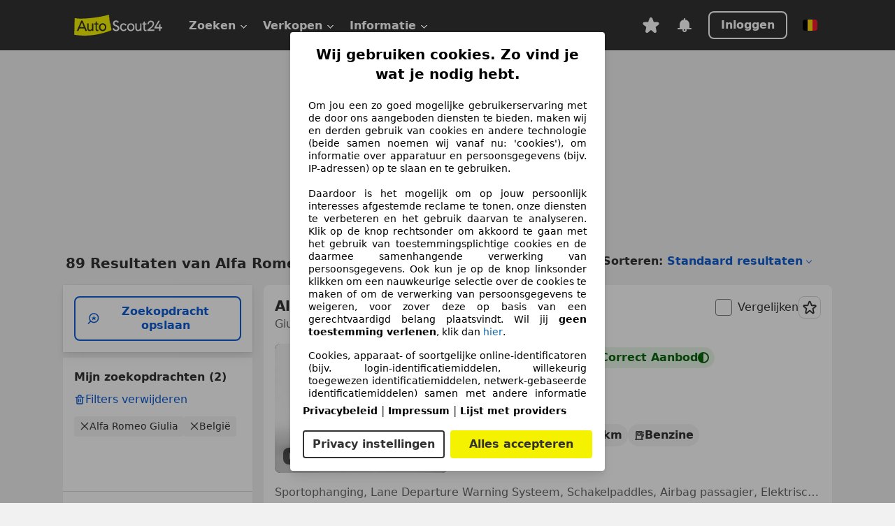

--- FILE ---
content_type: text/html; charset=utf-8
request_url: https://www.autoscout24.be/nl/lst/alfa-romeo/giulia
body_size: 152023
content:
<!DOCTYPE html><html lang="nl-BE" data-theme="as24"><head><meta charSet="utf-8"/><meta name="viewport" content="width=device-width"/><title>Tweedehands Alfa Romeo Giulia op AutoScout24</title><link rel="preload" href="https://prod.pictures.autoscout24.net/listing-images/03850159-e49b-4ecf-90b0-31ef0381607a_16755e31-d22c-4f54-934b-537f3955b48f.jpg/250x188.webp" as="image" media="(min-width: 768px) and (max-width: 1099px) and (-webkit-max-device-pixel-ratio: 1)"/><link rel="preload" href="https://prod.pictures.autoscout24.net/listing-images/03850159-e49b-4ecf-90b0-31ef0381607a_16755e31-d22c-4f54-934b-537f3955b48f.jpg/480x360.webp" as="image" media="(max-width: 767px), (min-width: 1100px), (-webkit-min-device-pixel-ratio: 1.01)"/><script data-testid="breadcrumbs-json-ld" type="application/ld+json">{"@context":"https://schema.org","@type":"BreadcrumbList","itemListElement":[{"@type":"ListItem","position":1,"item":{"@id":"/nl/","name":"Homepage"}},{"@type":"ListItem","position":2,"item":{"@id":"/nl/lst","name":"Zoeken"}},{"@type":"ListItem","position":3,"item":{"@id":"/nl/lst/alfa-romeo","name":"Alfa Romeo"}},{"@type":"ListItem","position":4,"item":{"@id":"/nl/lst/alfa-romeo/giulia","name":"Giulia"}}]}</script><link rel="preload" href="/assets/s24-osa/as24-osa-redesign-integration.js" as="script"/><meta name="next-head-count" content="7"/>
<meta name="mobile-web-app-capable" content="yes"/>
<meta name="apple-mobile-web-app-capable" content="yes"/>
<meta name="apple-mobile-web-app-title" content=""/>
<meta name="apple-mobile-web-app-status-bar-style" content="black"/>
<meta name="format-detection" content="telephone=no"/>

<link rel="apple-touch-icon" sizes="180x180" href="/assets/acquisition-fragments/metatags/images/favicon/apple-touch-icon.png"/>
<link rel="icon" type="image/png" sizes="32x32" href="/assets/acquisition-fragments/metatags/images/favicon/favicon-v2-32x32.png"/>
<link rel="icon" type="image/png" sizes="16x16" href="/assets/acquisition-fragments/metatags/images/favicon/favicon-v2-16x16.png"/>
<link rel="mask-icon" href="/assets/acquisition-fragments/metatags/images/favicon/safari-pinned-tab.svg" color="#f5f200"/>
<link rel="shortcut icon" href="/assets/acquisition-fragments/metatags/images/favicon/favicon.ico"/>
<meta name="msapplication-TileColor" content="#333333"/>
<meta name="msapplication-config" content="/assets/acquisition-fragments/metatags/xml/browserconfig.xml"/>
<meta name="theme-color" content="#ffffff"/>

<link rel="preconnect" href="https://prod.pictures.autoscout24.net"/><meta property="og:site_name" content="AutoScout24"/><meta property="og:type" content="website"/><meta name="format-detection" content="telephone=no"/><meta name="robots" content="index,follow"/><link rel="canonical" href="https://www.autoscout24.be/nl/lst/alfa-romeo/giulia"/><link rel="alternate" hrefLang="bg-BG" href="https://www.autoscout24.bg/lst/alfa-romeo/giulia"/><link rel="alternate" hrefLang="cs-CZ" href="https://www.autoscout24.cz/lst/alfa-romeo/giulia"/><link rel="alternate" hrefLang="de-AT" href="https://www.autoscout24.at/lst/alfa-romeo/giulia"/><link rel="alternate" hrefLang="de-DE" href="https://www.autoscout24.de/lst/alfa-romeo/giulia"/><link rel="alternate" hrefLang="es-ES" href="https://www.autoscout24.es/lst/alfa-romeo/giulia"/><link rel="alternate" hrefLang="fr-BE" href="https://www.autoscout24.be/fr/lst/alfa-romeo/giulia"/><link rel="alternate" hrefLang="fr-FR" href="https://www.autoscout24.fr/lst/alfa-romeo/giulia"/><link rel="alternate" hrefLang="fr-LU" href="https://www.autoscout24.lu/lst/alfa-romeo/giulia"/><link rel="alternate" hrefLang="hr-HR" href="https://www.autoscout24.hr/lst/alfa-romeo/giulia"/><link rel="alternate" hrefLang="hu-HU" href="https://www.autoscout24.hu/lst/alfa-romeo/giulia"/><link rel="alternate" hrefLang="it-IT" href="https://www.autoscout24.it/lst/alfa-romeo/giulia"/><link rel="alternate" hrefLang="nl-BE" href="https://www.autoscout24.be/nl/lst/alfa-romeo/giulia"/><link rel="alternate" hrefLang="nl-NL" href="https://www.autoscout24.nl/lst/alfa-romeo/giulia"/><link rel="alternate" hrefLang="pl-PL" href="https://www.autoscout24.pl/lst/alfa-romeo/giulia"/><link rel="alternate" hrefLang="ro-RO" href="https://www.autoscout24.ro/lst/alfa-romeo/giulia"/><link rel="alternate" hrefLang="ru-RU" href="https://www.autoscout24.ru/lst/alfa-romeo/giulia"/><link rel="alternate" hrefLang="sv-SE" href="https://www.autoscout24.se/lst/alfa-romeo/giulia"/><link rel="alternate" hrefLang="tr-TR" href="https://www.autoscout24.com.tr/lst/alfa-romeo/giulia"/><link rel="alternate" hrefLang="uk-UA" href="https://www.autoscout24.com.ua/lst/alfa-romeo/giulia"/><link rel="alternate" hrefLang="en-GB" href="https://www.autoscout24.com/lst/alfa-romeo/giulia"/><script type="application/ld+json">{"@context":"http:\u002F\u002Fschema.org","@graph":[{"@type":"Car","name":"Tweedehands Alfa Romeo Giulia op AutoScout24","description":"Hier vind je een tweedehands Alfa Romeo Giulia die onmiddellijk beschikbaar is op AutoScout24, Europa's grootste online automarkt","manufacturer":"Alfa Romeo","model":"Giulia"}]}</script><meta property="og:image" content="https://www.autoscout24.de/assets/as24-search-funnel/images/og_image.jpg"/><meta property="og:image:width" content="1200"/><meta property="og:image:height" content="630"/><meta name="description" content="Hier vind je een tweedehands Alfa Romeo Giulia die onmiddellijk beschikbaar is op AutoScout24, Europa&#x27;s grootste online automarkt"/><meta property="og:url" content="https://www.autoscout24.be/nl/lst/alfa-romeo/giulia"/><meta property="og:title" content="Tweedehands Alfa Romeo Giulia op AutoScout24"/><meta property="og:description" content="Hier vind je een tweedehands Alfa Romeo Giulia die onmiddellijk beschikbaar is op AutoScout24, Europa&#x27;s grootste online automarkt"/><link rel="manifest" href="/service-worker/manifests/manifest.json"/><style>:root{--base-0:0px;--base-1:1px;--base-2:2px;--base-4:4px;--base-6:6px;--base-8:8px;--base-12:12px;--base-14:14px;--base-16:16px;--base-18:18px;--base-20:20px;--base-24:24px;--base-28:28px;--base-32:32px;--base-36:36px;--base-40:40px;--base-48:48px;--base-54:54px;--base-64:64px;--base-999:999px;--color-black-10:#f4f4f4;--color-black-20:#eaeaea;--color-black-30:#d6d6d6;--color-black-40:#acacac;--color-black-50:#949494;--color-black-70:#7c7c7c;--color-black-80:#676767;--color-black-90:#333;--color-black-100:#000;--color-grey-warm-10:#f9f9f6;--color-grey-warm-20:#f4f4f0;--color-grey-warm-30:#dad9ce;--color-grey-warm-40:#a9a68e;--color-grey-warm-50:#979278;--color-grey-warm-70:#8a836c;--color-grey-warm-80:#5f594d;--color-grey-warm-90:#333;--color-grey-warm-100:#292621;--color-blue-20:#e2f1ff;--color-blue-30:#b9dcff;--color-blue-40:#8ac8ff;--color-blue-50:#57b2ff;--color-blue-70:#0082fa;--color-blue-80:#076fe6;--color-blue-90:#105dd3;--color-blue-100:#173db4;--color-indigo-20:#e0f1fe;--color-indigo-30:#b8e3fe;--color-indigo-40:#7ccefd;--color-indigo-50:#37b6fa;--color-indigo-70:#1695df;--color-indigo-80:#007ac5;--color-indigo-90:#0162a3;--color-indigo-100:#072c4a;--color-green-20:#e9f6e8;--color-green-30:#cae9c7;--color-green-40:#83cf7e;--color-green-50:#4cb944;--color-green-70:#359730;--color-green-80:#298625;--color-green-100:#0d670f;--color-orange-20:#ffdab3;--color-orange-30:#ffc385;--color-orange-40:#ffac59;--color-orange-50:#fd9537;--color-orange-70:#cf6a12;--color-orange-80:#92541d;--color-orange-100:#552f0d;--color-amber-20:#fcf4d4;--color-amber-30:#f7db5a;--color-amber-40:#f2ca26;--color-amber-50:#d0a91b;--color-amber-70:#7d6510;--color-amber-80:#715b0e;--color-amber-100:#473a0b;--color-red-20:#feedec;--color-red-30:#fccdca;--color-red-40:#f69493;--color-red-50:#ed6969;--color-red-70:#ed1c24;--color-red-80:#c60000;--color-red-100:#4b0401;--color-teal-20:#ebfaf6;--color-teal-30:#dafee8;--color-teal-40:#61d6bb;--color-teal-50:#2bb092;--color-teal-80:#007d77;--color-teal-100:#005245;--color-yellow-20:#fdfccc;--color-yellow-30:#f5f200;--color-yellow-40:#ede500;--color-white:#fff;--color-transparent:rgba(255,255,255,0)}[data-theme]{font-family:system-ui,-apple-system,BlinkMacSystemFont,Segoe UI,Roboto,Noto Sans,Ubuntu,Cantarell,Helvetica Neue,Helvetica,Arial,sans-serif,Apple Color Emoji,Segoe UI Emoji,Segoe UI Symbol;font-size:var(--font-font-size-body);letter-spacing:var(--font-letter-spacing-default);line-height:var(--font-line-height-body);color:var(--color-text-and-icon-default)}[data-theme] hr,hr[data-theme]{margin-top:var(--base-8);margin-bottom:var(--base-8);border:0;border-top:var(--base-1)solid var(--color-black-20)}a{color:var(--color-text-and-icon-link);text-decoration:none}a:hover{color:var(--color-text-and-icon-link-hover)}abbr,acronym,address,applet,article,aside,audio,b,big,blockquote,body,canvas,caption,center,cite,code,dd,del,details,dfn,div,dl,dt,em,embed,fieldset,figcaption,figure,footer,form,h1,h2,h3,h4,h5,h6,header,hgroup,html,i,iframe,img,ins,kbd,label,legend,li,mark,menu,nav,object,ol,output,p,pre,q,ruby,s,samp,section,small,span,strike,strong,sub,summary,sup,table,tbody,td,tfoot,th,thead,time,tr,tt,u,ul,var,video{font:inherit;vertical-align:baseline;color:inherit;border:0}a{font:inherit;vertical-align:baseline;border:0}button,input,select,textarea{font:inherit}button{cursor:pointer;-webkit-user-select:none;-ms-user-select:none;user-select:none}article,aside,details,figcaption,figure,footer,header,hgroup,menu,nav,section{display:block}ol,ul{list-style:none}blockquote,q{quotes:none}blockquote:before,blockquote:after,q:before,q:after{content:&quot;&quot;;content:none}table{border-collapse:collapse;border-spacing:0}*,:before,:after{box-sizing:border-box;margin:0;padding:0}html{-webkit-text-size-adjust:100%;-moz-text-size-adjust:100%;-ms-text-size-adjust:100%;text-size-adjust:100%;-webkit-overflow-scrolling:touch;overflow-y:scroll}body{-webkit-overflow-scrolling:touch}h1,h2,h3,h4,h5,h6{font-weight:400}input,textarea,select{position:relative}picture img{vertical-align:top}:root{font-size:var(--font-font-size-body);line-height:var(--font-line-height-body);letter-spacing:var(--font-letter-spacing-default);color:var(--color-text-and-icon-default)}:root [disabled]{color:var(--color-text-and-icon-disabled)}[data-theme] ::selection{background-color:var(--color-surface-selection)}:root{--border-radius-none:var(--base-0);--border-radius-s:var(--base-4);--border-radius-m:var(--base-8);--border-radius-l:var(--base-16);--border-radius-full:var(--base-999);--border-width-thin:var(--base-1);--border-width-thick:var(--base-2);--size-icon-s:var(--base-8);--size-icon-m:var(--base-16);--size-icon-l:var(--base-24);--spacing-2xs:var(--base-4);--spacing-xs:var(--base-8);--spacing-s:var(--base-12);--spacing-m:var(--base-16);--spacing-l:var(--base-24);--spacing-xl:var(--base-32);--spacing-2xl:var(--base-40);--spacing-3xl:var(--base-48);--spacing-4xl:var(--base-64);--component-button-color-fill-primary:var(--component-button-color-fill-primary-default,#076fe6);--component-chip-color-stroke:var(--component-chip-color-stroke-default,#acacac);--color-surface-subtle:var(--color-canvas-default,#f4f4f4);--component-tooltip-z-index:1000;--black-100:var(--color-black-100,#000);--spacing-xxs:var(--spacing-2xs,.25rem);--font-font-size-xs:var(--font-font-size-caption,.75rem)}.sr-visually-hidden{clip:rect(0 0 0 0);clip-path:inset(50%);white-space:nowrap;border:0;width:1px;height:1px;margin:-1px;padding:0;overflow:hidden;position:absolute!important}.sr-thin-scrollbar{scroll-behavior:smooth;scrollbar-width:thin;scrollbar-color:var(--color-overlay-default)var(--color-transparent)}.sr-thin-scrollbar::-webkit-scrollbar{background-color:var(--color-transparent);width:var(--spacing-xs);border:0px solid var(--color-transparent)}.sr-thin-scrollbar::-webkit-scrollbar-thumb{background-color:var(--color-overlay-default);border:var(--base-2)solid var(--color-transparent);border-radius:var(--spacing-2xs);background-clip:padding-box}
[data-theme=as24]{--color-elevation-dark:rgba(0,0,0,.12);--color-elevation-light:rgba(0,0,0,.05);--color-overlay-default:rgba(51,51,51,.8);--border-radius-none:0px;--border-radius-s:4px;--border-radius-m:8px;--border-radius-l:16px;--border-radius-full:999px;--border-width-thin:1px;--border-width-thick:2px;--font-font-family:SF Pro;--font-letter-spacing-default:0px;--font-letter-spacing-tight:0px;--font-font-size-display-xl:3rem;--font-font-size-display-l:0rem;--font-font-size-title:1.25rem;--font-font-size-body:1rem;--font-font-size-body-s:0rem;--font-font-size-caption:.75rem;--font-font-size-headline-desktop:2rem;--font-font-size-headline-mobile:1.5rem;--font-line-height-display-xl:1.125;--font-line-height-display-l:0;--font-line-height-title:1.4;--font-line-height-body:1.5;--font-line-height-body-s:0;--font-line-height-caption:1.33;--font-line-height-headline-desktop:1.25;--font-line-height-headline-mobile:1.33;--font-font-weight-regular:400;--font-font-weight-bold:600;--size-icon-s:8px;--size-icon-m:16px;--size-icon-l:24px;--spacing-2xs:4px;--spacing-xs:8px;--spacing-s:12px;--spacing-m:16px;--spacing-l:24px;--spacing-xl:32px;--spacing-2xl:40px;--spacing-3xl:48px;--spacing-4xl:64px;--color-text-and-icon-default:var(--color-black-90,#333);--color-text-and-icon-muted:var(--color-black-80,#676767);--color-text-and-icon-placeholder:var(--color-black-80,#676767);--color-text-and-icon-link:var(--color-blue-90,#105dd3);--color-text-and-icon-link-hover:var(--color-blue-100,#173db4);--color-text-and-icon-inverse:var(--color-white,#fff);--color-text-and-icon-link-inverse:var(--color-blue-30,#b9dcff);--color-text-and-icon-disabled:var(--color-black-40,#acacac);--color-canvas-default:var(--color-black-10,#f4f4f4);--color-surface-default:var(--color-white,#fff);--color-surface-muted:var(--color-black-10,#f4f4f4);--color-surface-contrast:var(--color-black-90,#333);--color-surface-brand:var(--color-yellow-30,#f5f200);--color-surface-brand-muted:var(--color-yellow-20,#fdfccc);--color-surface-brand-accent:var(--color-black-90,#333);--color-surface-interactive:var(--color-blue-80,#076fe6);--color-surface-disabled:var(--color-black-20,#eaeaea);--color-surface-destructive:var(--color-red-80,#c60000);--color-surface-selected:var(--color-black-90,#333);--color-stroke-default:var(--color-black-40,#acacac);--color-stroke-strong:var(--color-black-90,#333);--color-stroke-muted:var(--color-black-30,#d6d6d6);--color-stroke-divider:var(--color-black-30,#d6d6d6);--color-stroke-inverse:var(--color-white,#fff);--color-stroke-interactive:var(--color-blue-90,#105dd3);--color-stroke-focus:var(--color-black-90,#333);--color-stroke-focus-inverse:var(--color-white,#fff);--color-feedback-error-strong:var(--color-red-80,#c60000);--color-feedback-error-muted:var(--color-red-20,#feedec);--color-feedback-success-strong:var(--color-green-100,#0d670f);--color-feedback-success-muted:var(--color-green-20,#e9f6e8);--color-feedback-warning-strong:var(--color-amber-70,#7d6510);--color-feedback-warning-muted:var(--color-amber-20,#fcf4d4);--color-feedback-info-strong:var(--color-blue-100,#173db4);--color-feedback-info-muted:var(--color-blue-20,#e2f1ff);--border-radius-card:var(--border-radius-m,8px);--component-checkbox-border-radius:var(--border-radius-s,4px);--color-text-and-icon-selected:var(--color-text-and-icon-inverse,#fff);--color-surface-selection:var(--color-surface-brand,#f5f200);--component-radiobutton-border-width-active-indicator:0px;--component-radio-button-group-border-radius-inside:0px;--component-notification-banner-border-radius:0px;--component-button-color-fill-primary-hover:var(--color-blue-100,#173db4);--component-button-color-text-and-icon-ghost-accent-hover:var(--color-blue-100,#173db4);--component-button-border-radius:var(--border-radius-m,8px);--component-button-sizing-vertical-padding:var(--spacing-xs,8px);--component-autosuggest-spacing-list-item-horizontal-padding:var(--spacing-m,16px);--component-autosuggest-spacing-list-item-vertical-padding:var(--spacing-xs,8px);--component-chip-font-line-height:var(--font-line-height-body,1.5);--component-chip-font-font-size:var(--font-font-size-body,1rem);--component-chip-size-icon:var(--size-icon-l,24px);--component-chip-size-icon-cross:var(--size-icon-m,16px);--component-forms-border-radius:var(--border-radius-s,4px);--component-forms-spacing-height:var(--spacing-l,24px);--component-forms-spacing-width:var(--spacing-l,24px);--component-forms-color-stroke-rest:var(--color-black-70,#7c7c7c);--component-radiobutton-color-fill-active-indicator:var(--color-black-90,#333);--component-radio-button-group-border-width:var(--border-width-thin,1px);--component-radio-button-group-border-radius-outside:var(--border-radius-s,4px);--component-slider-color-fill-track:var(--color-black-30,#d6d6d6);--component-slider-color-fill-track-filled:var(--color-black-80,#676767);--component-toggle-color-fill-checked-hover:var(--color-blue-100,#173db4);--component-notification-banner-border-width:var(--border-width-thick,2px);--component-button-color-fill-primary-default:var(--color-surface-interactive,#076fe6);--component-button-color-text-and-icon-secondary:var(--color-text-and-icon-link,#105dd3);--component-button-color-text-and-icon-primary:var(--color-text-and-icon-inverse,#fff);--component-button-color-stroke-secondary:var(--color-stroke-interactive,#105dd3);--component-checkbox-color-fill-checked:var(--color-surface-default,#fff);--component-checkbox-color-fill-checked-disabled:var(--color-surface-default,#fff);--component-checkbox-color-stroke-checked:var(--component-forms-color-stroke-rest,#7c7c7c);--component-checkbox-color-stroke-checked-disabled:var(--color-stroke-muted,#d6d6d6);--component-checkbox-text-and-icons-checked:var(--color-text-and-icon-default,#333);--component-checkbox-text-and-icons-checked-disabled:var(--color-text-and-icon-disabled,#acacac);--component-chip-color-fill:var(--color-surface-muted,#f4f4f4);--component-chip-color-stroke-default:var(--color-stroke-default,#acacac);--component-chip-color-stroke-hover:var(--color-stroke-strong,#333);--component-chip-color-text-and-icon:var(--color-text-and-icon-default,#333);--component-forms-color-fill:var(--color-surface-default,#fff);--component-forms-color-stroke-hover:var(--color-stroke-strong,#333);--component-radiobutton-color-fill-active:var(--color-surface-default,#fff);--component-radiobutton-color-fill-active-error:var(--color-surface-default,#fff);--component-radiobutton-color-fill-active-disabled:var(--color-surface-default,#fff);--component-radiobutton-color-fill-active-indicator-error:var(--color-feedback-error-strong,#c60000);--component-radiobutton-color-fill-active-indicator-disabled:var(--color-text-and-icon-disabled,#acacac);--component-radiobutton-color-stroke-active:var(--component-forms-color-stroke-rest,#7c7c7c);--component-radio-button-group-color-fill:var(--color-surface-default,#fff);--component-slider-color-fill-thumb:var(--color-surface-selected,#333);--component-tab-color-stroke-selected:var(--color-stroke-strong,#333);--component-navigation-header-color-stroke-hover:var(--color-stroke-strong,#333);--component-navigation-header-color-text-and-icons:var(--color-text-and-icon-default,#333);--component-tag-color-brand-fill:var(--color-surface-brand,#f5f200);--component-tag-color-brand-text-and-icon:var(--color-text-and-icon-default,#333);--component-tooltip-color-text-and-icon:var(--color-text-and-icon-inverse,#fff);--component-tooltip-color-fill:var(--color-surface-contrast,#333);--component-radiobutton-color-stroke-hover:var(--component-forms-color-stroke-hover,#333);--component-radio-button-group-color-text-and-icon-selected:var(--color-text-and-icon-selected,#fff)}</style><script>if(!window.IntersectionObserver) { 
                document.write('<script src="/assets/as24-search-funnel/intersection-observer.js"><\/script>')
              }</script><script id="global-tracking-script" async="" type="module">var e=()=>typeof window<"u"&&typeof document<"u";function r(){if(!e())return;if(window.showcar=window.showcar||{},window?.showcar?.tracking){console.error("Double init: window.showcar.tracking object already exists");return}let n=import("https://www.autoscout24.be/assets/showcar/brave-flamingo/full-script-WTYQGYOO.js"),c={loadGtm:async function(...t){(await n).loadGtm(...t)},resetGtm:async function(...t){(await n).resetGtm(...t)},trackBtsEvent:async function(...t){(await n).trackBtsEvent(...t)},trackBtsImpressionEvent:async function(...t){(await n).trackBtsImpressionEvent(...t)},trackPlanktonEvent:async function(...t){(await n).trackPlanktonEvent(...t)},trackLegacyPageview:async function(...t){(await n).trackLegacyPageview(...t)},trackLegacyEvent:async function(...t){(await n).trackLegacyEvent(...t)}};window.showcar.tracking=c}r();
//# sourceMappingURL=https://www.autoscout24.be/assets/showcar/brave-flamingo/AS_nl_BE.js.map
</script><script>!function(){if("function"!=typeof window.__tcfapi||window.__tcfapi&&"function"!=typeof window.__tcfapi.start){var t,a=[],e=window,i=e.document,c=e.__tcfapi?e.__tcfapi.start:function(){};if(!e.__tcfapi&&function t(){var a=!!e.frames.__tcfapiLocator;if(!a){if(i.body){var c=i.createElement("iframe");c.style.cssText="display:none",c.name="__tcfapiLocator",i.body.appendChild(c)}else setTimeout(t,5)}return!a}()||e.__tcfapi&&!e.__tcfapi.start){var f=e.__tcfapi?e.__tcfapi():[];a.push.apply(a,f),e.__tcfapi=function(...e){var i=[...e];if(!e.length)return a;if("setGdprApplies"===i[0])i.length>3&&2===parseInt(i[1],10)&&"boolean"==typeof i[3]&&(t=i[3],"function"==typeof i[2]&&i[2]("set",!0));else if("ping"===i[0]){var c={gdprApplies:t,cmpLoaded:!1,apiVersion:"2.0"};"function"==typeof i[2]&&i[2](c,!0)}else a.push(i)},e.__tcfapi.commandQueue=a,e.__tcfapi.start=c,e.addEventListener("message",function(t){var a="string"==typeof t.data,i={};try{i=a?JSON.parse(t.data):t.data}catch(c){}var f=i.__tcfapiCall;f&&e.__tcfapi(f.command,f.version,function(e,i){if(t.source){var c={__tcfapiReturn:{returnValue:e,success:i,callId:f.callId,command:f.command}};a&&(c=JSON.stringify(c)),t.source.postMessage(c,"*")}},f.parameter)},!1)}}}();</script><script type="module" async="">(function(){"use strict";try{var e=document.createElement("style");e.appendChild(document.createTextNode('._consent-popup_1lphq_1{position:fixed;display:grid;place-items:center;background-color:#00000059;isolation:isolate;z-index:9999999999;counter-reset:css-counter 0;top:0;left:0;right:0;bottom:0;font-family:system-ui,-apple-system,BlinkMacSystemFont,Segoe UI,Roboto,Helvetica,Arial,sans-serif,"Apple Color Emoji","Segoe UI Emoji",Segoe UI Symbol;font-size:1rem}._consent-popup-inner_1lphq_21{background-color:#fff;padding:18px 18px 0;max-width:450px;text-align:justify;border-radius:4px;box-shadow:0 12px 24px #0000000d,0 8px 16px #0000000d,0 4px 8px #0000000d,0 0 2px #0000001f}._scrollable-container_1lphq_33{max-height:70vh;overflow:auto;padding:0 8px}._headline_1lphq_40{font-size:1.25rem;line-height:1.4;font-weight:700;margin-bottom:22px;color:#000;text-align:center}._content_1lphq_49{font-weight:400;color:#000;font-size:.875rem;line-height:1.3;margin-bottom:16px}._content_1lphq_49 a{color:#1166a8;font-size:.875rem;text-decoration:none}._content_1lphq_49 b{font-weight:700}._consent-decline_1lphq_67{font-weight:500;color:#1166a8;cursor:pointer;text-decoration:none;border:none;background:transparent;padding:0}._consent-decline_1lphq_67:hover{color:#0c4f90}._consent-decline_1lphq_67:active{color:#083b78}._acceptance-buttons_1lphq_85{display:flex;justify-content:space-between;background-color:fff;padding-bottom:18px;padding-top:8px}._acceptance-buttons_1lphq_85>button{font-weight:700;font-size:1rem;line-height:1.5;border-radius:4px;color:#333;padding:6px 0;width:49%}._consent-settings_1lphq_103{background-color:inherit;cursor:pointer;text-align:center;border-width:2px;border-style:solid;border-color:#333}._consent-accept_1lphq_114{background:#f5f200;cursor:pointer;border:none;text-align:center}._legalDisclosure_1lphq_123{margin-top:8px;margin-bottom:8px}._legalDisclosure_1lphq_123>a{font-size:.875rem;color:#000;font-weight:600}._headingForPurposes_1lphq_133{display:block;font-size:.83em;margin-block-start:1.67em;margin-block-end:1.67em;margin-inline-start:0px;margin-inline-end:0px;font-weight:700}@media screen and (max-width: 767px){._consent-popup-inner_1lphq_21{margin:20px}._headline_1lphq_40{margin-bottom:28px}}@media screen and (max-height: 680px){._scrollable-container_1lphq_33{max-height:60vh}}')),document.head.appendChild(e)}catch(o){console.error("vite-plugin-css-injected-by-js",o)}})();
const e={...{headline:"Wij gebruiken cookies. Zo vind je wat je nodig hebt.",description:"Om jou een zo goed mogelijke gebruikerservaring met de door ons aangeboden diensten te bieden, maken wij en derden gebruik van cookies en andere technologie (beide samen noemen wij vanaf nu: 'cookies'), om informatie over apparatuur en persoonsgegevens (bijv. IP-adressen) op te slaan en te gebruiken.<br><br> Daardoor is het mogelijk om op jouw persoonlijk interesses afgestemde reclame te tonen, onze diensten te verbeteren en het gebruik daarvan te analyseren. Klik op de knop rechtsonder om akkoord te gaan met het gebruik van toestemmingsplichtige cookies en de daarmee samenhangende verwerking van persoonsgegevens. Ook kun je op de knop linksonder klikken om een nauwkeurige selectie over de cookies te maken of om de verwerking van persoonsgegevens te weigeren, voor zover deze op basis van een gerechtvaardigd belang plaatsvindt. Wil jij <b>geen toestemming verlenen</b>, klik dan ${$2}.",adjustPreferences:"Je kunt jouw voorkeuren op ieder moment aanpassen en verleende toestemmingen herroepen door de Privacy Manager in ons privacybeleid te bezoeken.",acceptButton:"Alles accepteren",privacySettings:"Privacy instellingen",here:"hier",privacy:"Privacybeleid",imprint:"Impressum",vendorCount:"We werken met @@@@@@@ aanbieders.",vendorList:"Lijst met providers",purposesHeading:"Doelen",newWindowWarning:"opent in een nieuw venster"},privacyUrl:"https://www.autoscout24.be/nl/bedrijf/privacy/",imprintUrl:"https://www.autoscout24.be/nl/bedrijf/impressum/",vendorListUrl:"https://www.autoscout24.be/nl/consent-management/#vendors",...{purposes:{1:{name:"Informatie op een apparaat opslaan en/of openen",description:"Cookies, apparaat- of soortgelijke online-identificatoren (bijv. login-identificatiemiddelen, willekeurig toegewezen identificatiemiddelen, netwerk-gebaseerde identificatiemiddelen) samen met andere informatie (bijv. browsertype en informatie, taal, schermgrootte, ondersteunde technologieën enz.) kunnen op uw apparaat worden opgeslagen of gelezen om dat apparaat telkens wanneer het verbinding maakt met een app of met een website te herkennen, voor een of meer van de hier gepresenteerde doeleinden."},25:{name:"Essentiële paginafuncties",description:"Wij of deze aanbieders gebruiken cookies of vergelijkbare tools en technologieën die noodzakelijk zijn voor essentiële sitefuncties en die de goede werking van de website garanderen. Ze worden doorgaans gebruikt als reactie op gebruikersactiviteit om belangrijke functies mogelijk te maken, zoals het instellen en beheren van inloggegevens of privacyvoorkeuren. Het gebruik van deze cookies of vergelijkbare technologieën kan normaal gesproken niet worden uitgeschakeld. Bepaalde browsers kunnen deze cookies of vergelijkbare tools echter blokkeren of u hierover waarschuwen. Het blokkeren van deze cookies of vergelijkbare tools kan de functionaliteit van de website beïnvloeden. "},26:{name:"Geavanceerde paginafuncties",description:"Wij en derden gebruiken verschillende technologische middelen, waaronder cookies en vergelijkbare tools op onze website, om u uitgebreide sitefuncties aan te bieden en een verbeterde gebruikerservaring te garanderen. Via deze uitgebreide functionaliteiten maken we het mogelijk om ons aanbod te personaliseren - bijvoorbeeld om uw zoekopdrachten bij een later bezoek voort te zetten, om u geschikte aanbiedingen in uw regio te tonen of om gepersonaliseerde advertenties en berichten te verstrekken en te evalueren. Wij slaan uw e-mailadres lokaal op wanneer u dit opgeeft voor opgeslagen zoekopdrachten, favoriete voertuigen of in het kader van de prijsbeoordeling. Dit vergemakkelijkt het gebruik van de website, omdat u bij latere bezoeken niet opnieuw hoeft in te voeren. Met uw toestemming wordt op gebruik gebaseerde informatie verzonden naar dealers waarmee u contact opneemt. Sommige cookies/tools worden door de aanbieders gebruikt om informatie die u verstrekt bij het indienen van financieringsaanvragen gedurende 30 dagen op te slaan en deze binnen deze periode automatisch te hergebruiken om nieuwe financieringsaanvragen in te vullen. Zonder het gebruik van dergelijke cookies/tools kunnen dergelijke uitgebreide functies geheel of gedeeltelijk niet worden gebruikt."}},stacks:{1:"Precieze geolocatiegegevens en identificatie via het scannen van apparaten",42:"Gepersonaliseerde advertenties en content, advertentie- en contentmetingen, doelgroepenonderzoek en ontwikkeling van diensten"}}},n={},t=function(e,t,o){return t&&0!==t.length?Promise.all(t.map((e=>{if((e=function(e){return"/"+e}(e))in n)return;n[e]=!0;const t=e.endsWith(".css"),o=t?'[rel="stylesheet"]':"";if(document.querySelector(`link[href="${e}"]${o}`))return;const a=document.createElement("link");return a.rel=t?"stylesheet":"modulepreload",t||(a.as="script",a.crossOrigin=""),a.href=e,document.head.appendChild(a),t?new Promise(((n,t)=>{a.addEventListener("load",n),a.addEventListener("error",(()=>t(new Error(`Unable to preload CSS for ${e}`))))})):void 0}))).then((()=>e())):e()},o="ABCDEFGHIJKLMNOPQRSTUVWXYZabcdefghijklmnopqrstuvwxyz0123456789-_";function a(e){var n;return null==(n=document.cookie.match("(^|;)\\s*"+e+"\\s*=\\s*([^;]+)"))?void 0:n.pop()}function s(e,n){const t="domain="+p(document.location.hostname);document.cookie=[`${e}=${n}`,"path=/","max-age=31536000",t,"samesite=Lax"].join(";")}function r(e,n){if(!n)return!1;return 100*function(e){if(!/^[A-Za-z0-9\-_]+$/.test(e))return-1;let n="";for(const t of e)n+=o.indexOf(t).toString(2).padStart(6,"0");return parseInt(n,2)}(n.substring(1,7))>Date.now()-864e5*e}const i=["autoscout24","as24-search-funnel","autoplenum-development","autoplenum-staging","autoplenum","12gebrauchtwagen","12neuwagen","leasingmarkt","bild","leasevergelijker","autotrader","gebrauchtwagen","leasingtime"];const c=["autoscout24","autoplenum","autoplenum-development","autoplenum-staging","autotrader","gebrauchtwagen","leasingmarkt","leasingtime","12gebrauchtwagen","12gebrauchtwagen-staging","12gebrauchtwagen-development","12neuwagen","12neuwagen-staging","12neuwagen-development","bild","leasevergelijker","autotrader","autohebdo"],d={autoscout24:["de","be","at","es","it","fr","nl","lu","pl","hu","bg","ro","cz","ru","hr","se","com.tr","com.ua","com"],autoplenum:["de","at"],"autoplenum-development":["de","at"],"autoplenum-staging":["de","at"],autotrader:["nl","ca"],gebrauchtwagen:["at"],leasingmarkt:["de","at"],leasingtime:["de"],"12gebrauchtwagen":["de"],"12gebrauchtwagen-development":["de"],"12gebrauchtwagen-staging":["de"],"12neuwagen":["de"],"12neuwagen-development":["de"],"12neuwagen-staging":["de"],bild:["de"],leasevergelijker:["nl"],autohebdo:["net"]},l=["https://bild.de","https://leasingtime.de","https://rebuild.leasingtime.de","https://staging.leasingmarkt.de","https://staging.leasevergelijker.nl","https://as24-search-funnel-dev.as24-search-funnel.eu-west-1.infinity.as24.tech"];function u({origin:e,hostName:n,protocol:t,port:o}){const a=n.includes("autoscout24")&&n.includes("local"),s=!a&&t?`${t}//`:"https://",r=!a&&o?`:${o}`:"";if(l.includes(null!=e?e:""))return e;if(n.includes("autoscout24")&&"localhost"===n)return"https://www.autoscout24.com";if(e&&!e.includes("autoscout24")&&e.includes("local"))return e;let i="";for(const d of c)n.includes(`.${d}.`)&&(i=d);if(""===i)return"https://www.autoscout24.com";for(const c of d[i])if(n.endsWith(`.${c}`))return`${s}www.${i}.${c}${r}`;return"https://www.autoscout24.com"}const p=e=>{if(e.includes("as24-search-funnel"))return e;const n=u({hostName:e});return e&&n?n.replace("https://","").replace("www.","").replace("local.","").replace("localhost","www.autoscout24.com").replace(/:.*$/,""):"www.autoscout24.com"},g=window.location;function m(e){const{hostname:n,pathname:t,protocol:o,port:a,origin:s}=g,r=u({origin:s,hostName:n,protocol:o,port:a});if(!r)return;if(e&&"bild"===e)return`${r}/leasing/consent-management`;if(!n.includes("autoscout24"))return`${r}/consent-management`;var i;return`${n.endsWith(".be")&&n.includes("autoscout24")?`${r}${i=t,i.startsWith("/nl")?"/nl":"/fr"}`:r}/consent-management`}function h({translations:e,companyName:n,styles:t,contentHtml:o,buttonOrder:r}){const i=(new Document).querySelector.call(document,"#as24-cmp-popup");i&&i.remove(),function({translations:e,companyName:n,styles:t,contentHtml:o,buttonOrder:r}){const i={accept:`<button class=${t["consent-accept"]} data-testid="as24-cmp-accept-all-button">${e.acceptButton}</button>`,settings:`<button class=${t["consent-settings"]} data-testid="as24-cmp-partial-consent-button">${e.privacySettings}</button>`,decline:`<button class=${t["consent-decline"]} data-testid="as24-cmp-decline-all-button">${e.declineButton}</button>`},c=r.map((e=>i[e])).join("\n"),d=`\n    <div class=${t["consent-popup"]} id="as24-cmp-popup">\n      <div class=${t["consent-popup-inner"]} data-testid="as24-cmp-container">\n        <div class=${t["scrollable-container"]}>\n          ${o}\n        </div>\n        <div class=${t.legalDisclosure}>\n          <a href=${e.privacyUrl} aria-label="${e.privacy}(${e.newWindowWarning})" target="_blank">${e.privacy}</a> | \n          <a href=${e.imprintUrl} aria-label="${e.imprint}(${e.newWindowWarning})" target="_blank">${e.imprint}</a> |\n          <a href=${e.vendorListUrl} aria-label="${e.vendorList}(${e.newWindowWarning})" target="_blank">${e.vendorList}</a>\n        </div>\n        <div class=${t["acceptance-buttons"]}>\n          ${c}\n        </div>\n      </div>\n    </div>`,l=document.createElement("div");l.innerHTML=d,l.addEventListener("click",(async function(e){e.target instanceof HTMLElement&&(e.target.closest('[data-testId="as24-cmp-accept-all-button"]')&&p({route:"accept-all",companyName:n}),e.target.closest('[data-testId="as24-cmp-decline-all-button"]')&&p({route:"decline-all",companyName:n}),e.target.closest('[data-testId="as24-cmp-partial-consent-button"]')&&p({route:"partial-consent",companyName:n}))})),document.body.appendChild(l);const u=m(n);async function p({route:e,companyName:n}){if("partial-consent"===e){const e=encodeURIComponent(g.href),n=`${u}/?redirectTo=${e}`;g.href=n}else{l.remove();const t=await fetch(`${u}/${e}`,{method:"POST",headers:{"Content-Type":"application/json"},body:JSON.stringify({companyName:n})}).then((e=>e.json())),o=a("euconsent-v2")||"";t["euconsent-v2"]!==o&&(s("euconsent-v2",t["euconsent-v2"]),s("cconsent-v2",encodeURIComponent(t["cconsent-v2"])),s("addtl_consent",t.addtl_consent),s("as24-cmp-signature",t["as24-cmp-signature"])),window.__tcfapi("updateCmpApi",2,(()=>null),t,e,!1)}}}({translations:e,companyName:n,styles:t,contentHtml:o,buttonOrder:r});try{if("1"===sessionStorage.cmpPopupShownEventSent)return;const e=m(n);sessionStorage.cmpPopupShownEventSent="1",navigator.sendBeacon(`${e}/popup-shown`,JSON.stringify({companyName:n}))}catch(c){}}const v=window.location;async function b(e){const n=v.hostname,o=(n.includes("local.autoscout24.")||n.includes("127.0.0.1")||n.includes("localhost"))&&!!document.getElementById("as24-cmp-local-body");let a;a=t(o?()=>import("../../full-cmp.js"):()=>import("https://www.autoscout24.de/assets/as24-cmp/full-cmp.js"),[]);try{(await a).initializeFullCmpApi(e)}catch(s){console.error(s)}}function w(e,n,t){s(e,n),t.delete(e)}const k=135,f={"consent-popup":"_consent-popup_1lphq_1","consent-popup-inner":"_consent-popup-inner_1lphq_21","scrollable-container":"_scrollable-container_1lphq_33",headline:"_headline_1lphq_40",content:"_content_1lphq_49","consent-decline":"_consent-decline_1lphq_67","acceptance-buttons":"_acceptance-buttons_1lphq_85","consent-settings":"_consent-settings_1lphq_103","consent-accept":"_consent-accept_1lphq_114",legalDisclosure:"_legalDisclosure_1lphq_123",headingForPurposes:"_headingForPurposes_1lphq_133"};function y({description:e,templateValues:n,requiredKeys:t=[]}){for(const s of t){const t=`\${${s}}`;e.includes(t)&&!n[s]&&console.error(`Missing required template value: ${s}`)}return o=e,a=n,new Function("vars",["const tagged = ( "+Object.keys(a).join(", ")+" ) =>","`"+o+"`","return tagged(...Object.values(vars))"].join("\n"))(a);var o,a}const $={autoscout24:new Set(["en-GB","de-AT","fr-FR","fr-BE","fr-LU","it-IT","es-ES","pl-PL","nl-NL","bg-BG","ro-RO","hu-HU","hr-HR","cs-CZ","sv-SE","nl-BE","ru-RU","tr-TR","uk-UA","de-DE"]),"12gebrauchtwagen":new Set(["de-DE"]),"12neuwagen":new Set(["de-DE"]),autoplenum:new Set(["de-DE","de-AT"]),autotrader:new Set(["nl-NL"]),bild:new Set(["de-DE"]),gebrauchtwagen:new Set(["de-AT"]),leasevergelijker:new Set(["nl-NL"]),leasingmarkt:new Set(["de-DE"]),leasingtime:new Set(["de-DE"])},j=186;const _={nonStrict:$.autoscout24.has("nl-BE")?j:k},S=function({translations:e,styles:n}){const t=`<button class=${null==n?void 0:n["consent-decline"]} data-testid="as24-cmp-decline-all-button">${e.here}</button>`;return{...e,description:y({description:e.description,templateValues:{$1:null==e?void 0:e.consentUrl,$2:t},requiredKeys:["$2"]})}}({translations:e,vendorCount:_.nonStrict,styles:f}),L=new class extends class{constructor(e,n,t){this.translations=e,this.vendorCount=n,this.styles=t,this.blocks=[]}addHeadline(e){return this.blocks.push(`<p class=${this.styles.headline}>${e}</p>`),this}addText(e,n){return(null==n?void 0:n.hr)&&this.blocks.push("<hr />"),this.blocks.push(`<p class=${this.styles.content}>${e}</p>`),this}addHeading(e,n){return(null==n?void 0:n.hr)&&this.blocks.push("<hr />"),this.blocks.push(`<p class=${this.styles.headingForPurposes}>${e}</p>`),this}addVendorCountLine(e){var n;const t=null==(n=this.translations.vendorCount)?void 0:n.replace(e,this.vendorCount.toString());return t&&this.addText(t,{hr:!0}),this}getButtonOrder(){return["settings","accept"]}build(){return this.blocks.join("\n")}}{buildContent(){return this.addHeadline(this.translations.headline).addText(this.translations.description).addText(this.translations.purposes[1].description).addText(this.translations.adjustPreferences).addHeading(this.translations.purposesHeading).addText(this.translations.stacks[1]).addText(this.translations.stacks[42],{hr:!0}).addHeading(this.translations.purposes[25].name,{hr:!0}).addText(this.translations.purposes[25].description,{hr:!0}).addHeading(this.translations.purposes[26].name,{hr:!0}).addText(this.translations.purposes[26].description).addVendorCountLine("@@@@@@@").build()}}(S,_.nonStrict,f);var z;z={translations:S,isoCulture:"nl-BE",companyName:"autoscout24",styles:f,mode:"lax",vendorListVersion:142,contentHtml:L.buildContent(),buttonOrder:L.getButtonOrder()},"undefined"!=typeof window&&function(e){var n,t;const o=new URL(e),s=null==(n=o.searchParams.get("show-as24-cmp"))?void 0:n.toLowerCase(),r=null==(t=a("show-as24-cmp"))?void 0:t.toLowerCase(),c=i.findIndex((e=>o.hostname.includes(`${e}`)))>-1;return"true"===s||"false"!==s&&("true"===r||"false"!==r&&c)}(v.href)&&function(){function e(n){document.body?n():setTimeout((()=>e(n)),1)}return new Promise((n=>{e(n)}))}().then((()=>async function({translations:e,...n}){if(function(){const e=window.self!==window.top,n=v.href.includes("disable-cmp=true")||(null==document?void 0:document.cookie.includes("disable-cmp=true")),t="true"===document.body.dataset.suppressCmp||"true"===document.body.dataset.suppresscmp,o=/autoscout24\.com\/entry\/.*/.test(v.href);return t||n||e||o}())return;const{companyName:t,styles:o,contentHtml:i,buttonOrder:c}=n;var d,l;window.addEventListener("showAs24Cmp",(()=>{h({translations:e,companyName:t,styles:o,contentHtml:i,buttonOrder:c})})),d=v.search,null!=(l=d.includes("sticky-as24-cmp=true"))&&l&&s("show-as24-cmp","true"),function(){const e=new URLSearchParams(v.search),n=new URLSearchParams(v.hash.slice(1)),t=e.get("euconsent-v2")||n.get("euconsent-v2"),o=e.get("cconsent-v2")||n.get("cconsent-v2"),a=e.get("addtl_consent")||n.get("addtl_consent"),s=e.get("cm-custom-vendors")||n.get("cm-custom-vendors"),r=e.get("cm-custom-purposes")||n.get("cm-custom-purposes"),i=!!(e.get("gdpr-auditId")||e.get("gdpr-last-interaction")||t||o||a||s||r);if(e.delete("gdpr-auditId"),e.delete("gdpr-last-interaction"),t&&w("euconsent-v2",t,e),o&&w("cconsent-v2",o,e),a&&w("addtl_consent",a,e),r&&w("cm-custom-purposes",r,e),s&&w("cm-custom-vendors",s,e),i){const n=e.toString();history.replaceState(null,"",n?`?${n}`:"")}}();const u=365,p=a("euconsent-v2")||"";r(u,p)?window.location.search.includes("googleConsentMode=true")&&(window.dataLayer=window.dataLayer||[],window.dataLayer.push("consent","default",{ad_storage:"granted",analytics_storage:"granted",functionality_storage:"granted",personalization_storage:"granted",security_storage:"granted"},{common_country:"de",common_language:"de",common_brand:"",common_environment:"live",common_platform:"web",common_techState:"tatsu"})):h({translations:e,companyName:t,styles:o,contentHtml:i,buttonOrder:c}),"loading"===document.readyState?window.addEventListener("DOMContentLoaded",(()=>b(n))):b(n)}(z))).catch(console.error);
</script><link rel="preload" href="/assets/as24-search-funnel/_next/static/css/bdadc93dba48652b.css" as="style"/><link rel="stylesheet" href="/assets/as24-search-funnel/_next/static/css/bdadc93dba48652b.css" data-n-g=""/><link rel="preload" href="/assets/as24-search-funnel/_next/static/css/3fe29e79077b37e0.css" as="style"/><link rel="stylesheet" href="/assets/as24-search-funnel/_next/static/css/3fe29e79077b37e0.css" data-n-p=""/><link rel="preload" href="/assets/as24-search-funnel/_next/static/css/c59811cd0a19f520.css" as="style"/><link rel="stylesheet" href="/assets/as24-search-funnel/_next/static/css/c59811cd0a19f520.css" data-n-p=""/><link rel="preload" href="/assets/as24-search-funnel/_next/static/css/2de711f911c15b6a.css" as="style"/><link rel="stylesheet" href="/assets/as24-search-funnel/_next/static/css/2de711f911c15b6a.css"/><link rel="preload" href="/assets/as24-search-funnel/_next/static/css/d3dc3ae748ba355c.css" as="style"/><link rel="stylesheet" href="/assets/as24-search-funnel/_next/static/css/d3dc3ae748ba355c.css"/><noscript data-n-css=""></noscript><script defer="" nomodule="" src="/assets/as24-search-funnel/_next/static/chunks/polyfills-42372ed130431b0a.js"></script><script defer="" src="/assets/as24-search-funnel/_next/static/chunks/3306.b378f384507a7a9f.js"></script><script defer="" src="/assets/as24-search-funnel/_next/static/chunks/9421.92402bc4e64645d9.js"></script><script src="/assets/as24-search-funnel/_next/static/chunks/webpack-8b8eed8d855a6ab7.js" defer=""></script><script src="/assets/as24-search-funnel/_next/static/chunks/framework-6f773ab18b666892.js" defer=""></script><script src="/assets/as24-search-funnel/_next/static/chunks/main-f47793195f6b25d7.js" defer=""></script><script src="/assets/as24-search-funnel/_next/static/chunks/pages/_app-33d19dde0e1aee2e.js" defer=""></script><script src="/assets/as24-search-funnel/_next/static/chunks/9713-64214d8123b2721e.js" defer=""></script><script src="/assets/as24-search-funnel/_next/static/chunks/7800-1a60f4575e289634.js" defer=""></script><script src="/assets/as24-search-funnel/_next/static/chunks/585-8508e8e5b2b23d15.js" defer=""></script><script src="/assets/as24-search-funnel/_next/static/chunks/2296-127b8c36d83e3f2f.js" defer=""></script><script src="/assets/as24-search-funnel/_next/static/chunks/7729-731e60245a81cfaf.js" defer=""></script><script src="/assets/as24-search-funnel/_next/static/chunks/3234-594fae4606a342d4.js" defer=""></script><script src="/assets/as24-search-funnel/_next/static/chunks/5944-f8d55befaa545fd2.js" defer=""></script><script src="/assets/as24-search-funnel/_next/static/chunks/7007-fffbeaae0be450d1.js" defer=""></script><script src="/assets/as24-search-funnel/_next/static/chunks/7527-ce854c03bf585a18.js" defer=""></script><script src="/assets/as24-search-funnel/_next/static/chunks/4941-7563f02f49fccecd.js" defer=""></script><script src="/assets/as24-search-funnel/_next/static/chunks/7009-ba10d609272c948d.js" defer=""></script><script src="/assets/as24-search-funnel/_next/static/chunks/1527-bb9e177f4ee4e3a1.js" defer=""></script><script src="/assets/as24-search-funnel/_next/static/chunks/3135-ae880fbabf8dd85a.js" defer=""></script><script src="/assets/as24-search-funnel/_next/static/chunks/5756-4563c47fadbf3bd4.js" defer=""></script><script src="/assets/as24-search-funnel/_next/static/chunks/3079-1d3917961a933e77.js" defer=""></script><script src="/assets/as24-search-funnel/_next/static/chunks/2175-8c5cfe904d9765c1.js" defer=""></script><script src="/assets/as24-search-funnel/_next/static/chunks/8977-03dcbc767552d9e1.js" defer=""></script><script src="/assets/as24-search-funnel/_next/static/chunks/5891-ac85251eb7f5d14d.js" defer=""></script><script src="/assets/as24-search-funnel/_next/static/chunks/8811-f983292ae13c4584.js" defer=""></script><script src="/assets/as24-search-funnel/_next/static/chunks/pages/lst/%5B...slug%5D-4a0f3273230e0e6c.js" defer=""></script><script src="/assets/as24-search-funnel/_next/static/as24-search-funnel_main-20260123145517/_buildManifest.js" defer=""></script><script src="/assets/as24-search-funnel/_next/static/as24-search-funnel_main-20260123145517/_ssgManifest.js" defer=""></script></head><body style="display:block !important"><div class="sc-content-container" style="-webkit-overflow-scrolling:auto;overflow-x:visible"><div class="header-fragment"><script>window.headerFooterLocale="nl-BE",window.headerFooterDomain="autoscout24",window.headerVersion="d8f22633";</script><script>!function(){try{let e="as24-header-html-dealer-nav",o=localStorage.getItem(e);if(o){let t=(e=>{let o=document.cookie.split(";"),t="sso=";for(let e of o)if((e=e.trim()).startsWith(t))return decodeURIComponent(e.slice(t.length));return null})(0),{versionHash:r,ssoCookie:n,html:a}=JSON.parse(o);r===window.headerVersion&&n===t?(window.__AS24_HEADER_CACHED__=!0,document.body?.insertAdjacentHTML("afterbegin",a)):localStorage.removeItem(e)}}catch(e){console.error("Early cache handler failed:",e)}}();</script><style>.icon-arrow,.hfo-expandable-box__label:after{content:"";transform-origin:50% 25%;content:"";border-top:1px solid #000;border-bottom:0;border-left:0;border-right:1px solid #000;border-radius:1px;width:7px;height:7px;margin-left:8px;transform:rotate(135deg)}.sc-hidden{display:none!important}@media (min-width:0) and (max-width:767px){.sc-hidden-at-s{display:none!important}}@media (min-width:768px) and (max-width:1023px){.sc-hidden-at-m{display:none!important}}@media (min-width:1024px) and (max-width:1099px){.sc-hidden-at-l{display:none!important}}@media (min-width:320px) and (max-width:1023px){.sc-visible-at-l{display:none}}@media (min-width:1100px){.sc-visible-at-l{display:none}.sc-hidden-at-xl{display:none!important}}@media (max-width:1099px){.sc-visible-at-xl{display:none}}.sc-inline-link{cursor:pointer;color:#333;background:0 0;border:none;text-decoration:none;transition:color .2s ease-in}.sc-inline-link:hover,.sc-inline-link:active{color:#1166a8}.sc-btn-block{width:100%;display:block}.sc-btn-ross{-webkit-user-select:none;user-select:none;-webkit-appearance:none;appearance:none;color:#333;text-align:center;border:none;border-radius:4px;padding:10px 16px;font-size:1rem;font-weight:600;line-height:1.3;text-decoration:none;transition:color .2s ease-in,background-color .2s ease-in,border-color .2s ease-in;display:inline-block}.sc-btn-ross:hover{color:#333}.sc-btn-ross [class^=icon-]{background-size:contain;width:16px;height:16px;display:inline-block;position:relative}.sc-btn-ross{color:#333;background-color:#fff;border:2px solid #333;padding-top:8px;padding-bottom:8px}.sc-btn-ross:hover,.sc-btn-ross:active{color:#000;border:2px solid #000}.sc-btn-ross[disabled]{color:#acacac;border:2px solid #acacac}.sc-link-with-icon{float:right;align-items:center;display:flex}.sc-link-with-icon svg{margin-left:8px}@media (min-width:768px){.hfo-expandable-box--adaptive{border-bottom:none}.hfo-expandable-box--adaptive .hfo-expandable-box__content{display:block}.hfo-expandable-box--adaptive .hfo-expandable-box__label{cursor:auto}.hfo-expandable-box--adaptive .hfo-expandable-box__label:after{display:none}}.hfo-expandable-box__title{font-size:1rem;font-weight:600}.hfo-expandable-box__toggle{display:none}.hfo-expandable-box__toggle:checked~.hfo-expandable-box__content{display:block}.hfo-expandable-box__toggle:checked~.hfo-expandable-box__title>.hfo-expandable-box__label:after{transition:all .4s;right:18px;transform:rotate(315deg)}.hfo-expandable-box__label{cursor:pointer;justify-content:space-between;align-items:center;padding:20px 0;display:flex}.hfo-expandable-box__label:after{transition:all .4s;position:absolute;right:16px;transform:rotate(135deg)}@media (min-width:768px){.hfo-expandable-box__label{padding:28px 0}}.hfo-expandable-box__content{display:none}.icon-arrow,.hfo-expandable-box__label:after{content:"";transform-origin:50% 25%;border-top:1px solid #000;border-bottom:0;border-left:0;border-right:1px solid #000;border-radius:1px;width:7px;height:7px;margin-left:8px;transform:rotate(135deg)}.hfo-popover{background:#fff;border:1px solid #dcdcdc;border-radius:4px;margin-top:16px;box-shadow:0 0 10px #dcdcdc}@media (max-width:481px){.hfo-popover{width:calc(100% - 16px);left:8px}}.hfo-popover{z-index:2;max-width:450px;padding:16px;position:absolute}.hfo-popover__content:first-of-type h2,.hfo-popover__content:first-of-type h3,.hfo-popover__content:first-of-type h4,.hfo-popover__content:first-of-type h5{padding-right:40px}.hfo-popover__close{cursor:pointer;z-index:1;background:#fff;border:1px solid #dcdcdc;border-radius:4px;width:32px;height:32px;padding:8px;line-height:20px;transition:border-color .2s;display:inline-block;position:absolute;top:16px;right:16px}.hfo-popover__close img{fill:#949494;width:12px;height:12px;transition:fill .2s}.hfo-popover__close:hover{border-color:#4c4c4c}.hfo-popover__close:hover img{fill:#4c4c4c}.hfo-popover:before,.hfo-popover:after{content:"";pointer-events:none;position:absolute;top:0;left:10%;transform:translate(-50%,-100%)}.hfo-popover:before{border:14px solid #0000;border-bottom-color:#dcdcdc}.hfo-popover:after{border:13px solid #0000;border-bottom-color:#fff}.hfo-popover.hfo-popover-left{left:0}.hfo-popover.hfo-popover-left:before,.hfo-popover.hfo-popover-left:after{left:10%}.hfo-popover.hfo-popover-center{left:25%}@media (max-width:768px){.hfo-popover.hfo-popover-center{left:calc(50% - 225px)}}@media (max-width:481px){.hfo-popover.hfo-popover-center{left:8px}}.hfo-popover.hfo-popover-center:before,.hfo-popover.hfo-popover-center:after{left:50%}.hfo-popover.hfo-popover-right{right:16px}@media (max-width:481px){.hfo-popover.hfo-popover-right{left:8px;right:inherit}}.hfo-popover.hfo-popover-right:before,.hfo-popover.hfo-popover-right:after{left:90%}</style><style>.icon-arrow{content:"";transform-origin:50% 25%;border-top:1px solid #000;border-bottom:0;border-left:0;border-right:1px solid #000;border-radius:1px;width:7px;height:7px;margin-left:8px;transform:rotate(135deg)}:root{--bell-read-active-background-image:url("data:image/svg+xml,%3Csvg xmlns='http://www.w3.org/2000/svg' viewBox='0 0 24 24'%3E%3Cpath fill='%23333' fill-rule='evenodd' d='M21 16h-2v-5c0-3.5-2.6-6.4-6-6.9V3c0-.6-.4-1-1-1s-1 .4-1 1v1.1c-3.4.5-6 3.4-6 6.9v5H3c-.6 0-1 .4-1 1s.4 1 1 1h6v1c0 1.7 1.3 3 3 3s3-1.3 3-3v-1h6c.6 0 1-.4 1-1s-.4-1-1-1zm-8 3c0 .6-.4 1-1 1s-1-.4-1-1v-1h2v1z'/%3E%3C/svg%3E");--bell-read-background-image:url("data:image/svg+xml,%3Csvg xmlns='http://www.w3.org/2000/svg' viewBox='0 0 24 24' style=' fill: white;%0A'%3E%3Cpath fill='currentColor' fill-rule='evenodd' d='M21 16h-2v-5c0-3.5-2.6-6.4-6-6.9V3c0-.6-.4-1-1-1s-1 .4-1 1v1.1c-3.4.5-6 3.4-6 6.9v5H3c-.6 0-1 .4-1 1s.4 1 1 1h6v1c0 1.7 1.3 3 3 3s3-1.3 3-3v-1h6c.6 0 1-.4 1-1s-.4-1-1-1zm-8 3c0 .6-.4 1-1 1s-1-.4-1-1v-1h2v1z' style=' fill: white;%0A'%3E%3C/path%3E%3C/svg%3E");--bell-read-active-background-color:#fff}[data-header-theme=autotrader_nl]{--bell-read-active-background-image:url("data:image/svg+xml,%3Csvg xmlns='http://www.w3.org/2000/svg' viewBox='0 0 24 24'%3E%3Cpath fill='%23fff' fill-rule='evenodd' d='M21 16h-2v-5c0-3.5-2.6-6.4-6-6.9V3c0-.6-.4-1-1-1s-1 .4-1 1v1.1c-3.4.5-6 3.4-6 6.9v5H3c-.6 0-1 .4-1 1s.4 1 1 1h6v1c0 1.7 1.3 3 3 3s3-1.3 3-3v-1h6c.6 0 1-.4 1-1s-.4-1-1-1zm-8 3c0 .6-.4 1-1 1s-1-.4-1-1v-1h2v1z'/%3E%3C/svg%3E");--bell-read-background-image:url("data:image/svg+xml,%3Csvg xmlns='http://www.w3.org/2000/svg' viewBox='0 0 24 24'%3E%3Cpath fill='%23333' fill-rule='evenodd' d='M21 16h-2v-5c0-3.5-2.6-6.4-6-6.9V3c0-.6-.4-1-1-1s-1 .4-1 1v1.1c-3.4.5-6 3.4-6 6.9v5H3c-.6 0-1 .4-1 1s.4 1 1 1h6v1c0 1.7 1.3 3 3 3s3-1.3 3-3v-1h6c.6 0 1-.4 1-1s-.4-1-1-1zm-8 3c0 .6-.4 1-1 1s-1-.4-1-1v-1h2v1z'/%3E%3C/svg%3E");--bell-read-active-background-color:#007fb6}[data-header-theme=gebrauchtwagen_at]{--bell-read-active-background-image:url("data:image/svg+xml,%3Csvg xmlns='http://www.w3.org/2000/svg' viewBox='0 0 24 24'%3E%3Cpath fill='%23cd1719' fill-rule='evenodd' d='M21 16h-2v-5c0-3.5-2.6-6.4-6-6.9V3c0-.6-.4-1-1-1s-1 .4-1 1v1.1c-3.4.5-6 3.4-6 6.9v5H3c-.6 0-1 .4-1 1s.4 1 1 1h6v1c0 1.7 1.3 3 3 3s3-1.3 3-3v-1h6c.6 0 1-.4 1-1s-.4-1-1-1zm-8 3c0 .6-.4 1-1 1s-1-.4-1-1v-1h2v1z'/%3E%3C/svg%3E")}.hfo-nav__topic--open .hfo-nav__notification-bell{background-color:var(--bell-read-active-background-color);border-radius:4px 4px 0 0}.hfo-nav__topic--open .hfo-nav__notification-bell .sase-bell-read{background-image:var(--bell-read-active-background-image);background-repeat:no-repeat}.hfo-nav__topic--open .hfo-nav__notification-bell .sase-bell-unread{background-image:url("data:image/svg+xml,%3Csvg viewBox='0 0 40 40' fill='none' xmlns='http://www.w3.org/2000/svg'%3E%3Cpath fill-rule='evenodd' clip-rule='evenodd' d='M29 24H27V19C27 15.5 24.4 12.6 21 12.1V11C21 10.4 20.6 10 20 10C19.4 10 19 10.4 19 11V12.1C15.6 12.6 13 15.5 13 19V24H11C10.4 24 10 24.4 10 25C10 25.6 10.4 26 11 26H14H17V27C17 28.7 18.3 30 20 30C21.7 30 23 28.7 23 27V26H26H29C29.6 26 30 25.6 30 25C30 24.4 29.6 24 29 24ZM21 27C21 27.6 20.6 28 20 28C19.4 28 19 27.6 19 27V26H21V27Z' fill='black'/%3E%3Crect x='22.5' y='4.5' width='15' height='15' rx='7.5' fill='%23C62C2B'/%3E%3Cpath d='M27.944 9.768V11.124L29.756 10.32V16.5H31.124V8.364L27.944 9.768Z' fill='black'/%3E%3Crect x='22.5' y='4.5' width='15' height='15' rx='7.5' stroke='%23333333'/%3E%3C/svg%3E%0A");background-repeat:no-repeat}.hfo-nav__topic--open .hfo-nav__notification-bell .mobile-sase-bell-placeholder{background:url("data:image/svg+xml,%3Csvg xmlns='http://www.w3.org/2000/svg' viewBox='0 0 24 24'%3E%3Cpath fill='%23333' fill-rule='evenodd' d='M21 16h-2v-5c0-3.5-2.6-6.4-6-6.9V3c0-.6-.4-1-1-1s-1 .4-1 1v1.1c-3.4.5-6 3.4-6 6.9v5H3c-.6 0-1 .4-1 1s.4 1 1 1h6v1c0 1.7 1.3 3 3 3s3-1.3 3-3v-1h6c.6 0 1-.4 1-1s-.4-1-1-1zm-8 3c0 .6-.4 1-1 1s-1-.4-1-1v-1h2v1z'/%3E%3C/svg%3E") no-repeat}.hfo-nav__notification-bell{cursor:pointer;background-color:#0000;border-radius:4px;justify-content:center;align-items:center;transition:color .2s ease-in;display:flex}@media (hover:hover){.hfo-nav__notification-bell:hover{background-color:var(--bell-read-active-background-color)}.hfo-nav__notification-bell:hover .sase-bell-read{background-image:var(--bell-read-active-background-image);background-repeat:no-repeat}.hfo-nav__notification-bell:hover .sase-bell-unread{background-image:url("data:image/svg+xml,%3Csvg viewBox='0 0 40 40' fill='none' xmlns='http://www.w3.org/2000/svg'%3E%3Cpath fill-rule='evenodd' clip-rule='evenodd' d='M29 24H27V19C27 15.5 24.4 12.6 21 12.1V11C21 10.4 20.6 10 20 10C19.4 10 19 10.4 19 11V12.1C15.6 12.6 13 15.5 13 19V24H11C10.4 24 10 24.4 10 25C10 25.6 10.4 26 11 26H14H17V27C17 28.7 18.3 30 20 30C21.7 30 23 28.7 23 27V26H26H29C29.6 26 30 25.6 30 25C30 24.4 29.6 24 29 24ZM21 27C21 27.6 20.6 28 20 28C19.4 28 19 27.6 19 27V26H21V27Z' fill='black'/%3E%3Crect x='22.5' y='4.5' width='15' height='15' rx='7.5' fill='%23C62C2B'/%3E%3Cpath d='M27.944 9.768V11.124L29.756 10.32V16.5H31.124V8.364L27.944 9.768Z' fill='black'/%3E%3Crect x='22.5' y='4.5' width='15' height='15' rx='7.5' stroke='%23333333'/%3E%3C/svg%3E%0A");background-repeat:no-repeat}.hfo-nav__notification-bell:hover .mobile-sase-bell-placeholder{background:url("data:image/svg+xml,%3Csvg xmlns='http://www.w3.org/2000/svg' viewBox='0 0 24 24'%3E%3Cpath fill='%23333' fill-rule='evenodd' d='M21 16h-2v-5c0-3.5-2.6-6.4-6-6.9V3c0-.6-.4-1-1-1s-1 .4-1 1v1.1c-3.4.5-6 3.4-6 6.9v5H3c-.6 0-1 .4-1 1s.4 1 1 1h6v1c0 1.7 1.3 3 3 3s3-1.3 3-3v-1h6c.6 0 1-.4 1-1s-.4-1-1-1zm-8 3c0 .6-.4 1-1 1s-1-.4-1-1v-1h2v1z'/%3E%3C/svg%3E") no-repeat}}.hfo-nav__notification-bell.mobile-sase-bell{border-bottom-right-radius:0;border-bottom-left-radius:0;display:flex;position:absolute;right:8px}@media (min-width:1100px){.hfo-nav__notification-bell.mobile-sase-bell{display:none}}.hfo-nav__notification-bell button.sase-bell{margin:0;padding:0}.hfo-nav__notification-bell .sase-notifications{display:flex}.hfo-nav__notification-bell .sase-bell-read{background:var(--bell-read-background-image);background-repeat:no-repeat;width:24px;height:24px;margin:12px}.hfo-nav__notification-bell .sase-bell-unread{background:url("data:image/svg+xml,%3Csvg viewBox='0 0 40 40' fill='none' xmlns='http://www.w3.org/2000/svg'%3E%3Cpath fill-rule='evenodd' clip-rule='evenodd' d='M29 24H27V19C27 15.5 24.4 12.6 21 12.1V11C21 10.4 20.6 10 20 10C19.4 10 19 10.4 19 11V12.1C15.6 12.6 13 15.5 13 19V24H11C10.4 24 10 24.4 10 25C10 25.6 10.4 26 11 26H14H17V27C17 28.7 18.3 30 20 30C21.7 30 23 28.7 23 27V26H26H29C29.6 26 30 25.6 30 25C30 24.4 29.6 24 29 24ZM21 27C21 27.6 20.6 28 20 28C19.4 28 19 27.6 19 27V26H21V27Z' fill='white'/%3E%3Crect x='22.5' y='4.5' width='15' height='15' rx='7.5' fill='%23C62C2B'/%3E%3Cpath d='M27.944 9.768V11.124L29.756 10.32V16.5H31.124V8.364L27.944 9.768Z' fill='white'/%3E%3Crect x='22.5' y='4.5' width='15' height='15' rx='7.5' stroke='%23333333'/%3E%3C/svg%3E%0A") no-repeat;width:36px;height:36px;margin:6px}.hfo-nav__notification-bell .sase-popover{border:none;border-radius:4px 0 4px 4px;margin:0;position:absolute;top:48px;left:auto;right:0;transform:none;box-shadow:0 4px 8px #0000000d}.hfo-nav__notification-bell .sase-popover-right{transform:none}.hfo-nav__notification-bell .sase-popover-right:before,.hfo-nav__notification-bell .sase-popover-right:after{content:none}#mobile-sase-bell .sase-bell-read{width:24px;height:24px;margin:5px}#mobile-sase-bell .sase-bell-unread{background:url("data:image/svg+xml,<svg width=\"24\" height=\"24\" viewBox=\"0 0 24 24\" fill=\"none\" xmlns=\"http://www.w3.org/2000/svg\"><path fill-rule=\"evenodd\" clip-rule=\"evenodd\" d=\"M21 16H19V11C19 7.5 16.4 4.6 13 4.1V3C13 2.4 12.6 2 12 2C11.4 2 11 2.4 11 3V4.1C7.6 4.6 5 7.5 5 11V16H3C2.4 16 2 16.4 2 17C2 17.6 2.4 18 3 18H6H9V19C9 20.7 10.3 22 12 22C13.7 22 15 20.7 15 19V18H18H21C21.6 18 22 17.6 22 17C22 16.4 21.6 16 21 16ZM13 19C13 19.6 12.6 20 12 20C11.4 20 11 19.6 11 19V18H13V19Z\" fill=\"white\"/><rect x=\"12\" width=\"12\" height=\"12\" rx=\"6\" fill=\"%23C62C2B\"/><path d=\"M15.944 3.768L19.124 2.364V10.5H17.756V4.32L15.944 5.124V3.768Z\" fill=\"white\"/></svg>") no-repeat;width:24px;height:24px;margin:5px}#mobile-sase-bell .sase-popover{top:34px}#mobile-sase-bell.sase-bell-active button .sase-bell-unread{background:url("data:image/svg+xml,<svg width=\"24\" height=\"24\" viewBox=\"0 0 24 24\" fill=\"none\" xmlns=\"http://www.w3.org/2000/svg\"><path fill-rule=\"evenodd\" clip-rule=\"evenodd\" d=\"M21 16H19V11C19 7.5 16.4 4.6 13 4.1V3C13 2.4 12.6 2 12 2C11.4 2 11 2.4 11 3V4.1C7.6 4.6 5 7.5 5 11V16H3C2.4 16 2 16.4 2 17C2 17.6 2.4 18 3 18H6H9V19C9 20.7 10.3 22 12 22C13.7 22 15 20.7 15 19V18H18H21C21.6 18 22 17.6 22 17C22 16.4 21.6 16 21 16ZM13 19C13 19.6 12.6 20 12 20C11.4 20 11 19.6 11 19V18H13V19Z\" fill=\"%23333333\"/><rect x=\"12\" width=\"12\" height=\"12\" rx=\"6\" fill=\"%23C62C2B\"/><path d=\"M15.944 3.768L19.124 2.364V10.5H17.756V4.32L15.944 5.124V3.768Z\" fill=\"white\"/></svg>") no-repeat}.mobile-sase-bell-placeholder{background:var(--bell-read-background-image);background-repeat:no-repeat;background-size:contain;width:24px;height:24px;margin:5px}:root{--favorite-star-background-image:url("data:image/svg+xml,%3Csvg class='header-favorite-star' width='22' height='22' viewBox='0 0 22 22' fill='none' xmlns='http://www.w3.org/2000/svg'%3E%3Cpath fill-rule='evenodd' clip-rule='evenodd' d='M21.434 8.20901C21.123 7.45901 20.398 6.97501 19.586 6.97501H14.693L12.873 2.12101C12.873 2.12001 12.873 2.12001 12.873 2.12001C12.577 1.33201 11.842 0.822006 11 0.822006C10.158 0.822006 9.42298 1.33201 9.12698 2.12001L7.30698 6.97401H2.41398C1.60198 6.97401 0.876983 7.45801 0.565983 8.20801C0.254983 8.95801 0.425983 9.81401 0.999983 10.389C1.03098 10.42 1.06298 10.449 1.09898 10.475L4.89398 13.386L3.79098 18.689C3.57498 19.549 3.92398 20.408 4.67898 20.875C5.43498 21.342 6.35898 21.27 7.03298 20.693L11.001 17.293L14.969 20.693C15.347 21.016 15.803 21.181 16.265 21.181C16.626 21.181 16.991 21.079 17.323 20.874C18.078 20.407 18.427 19.549 18.22 18.727L17.109 13.386L20.903 10.475C20.938 10.449 20.97 10.42 21.002 10.389C21.574 9.81401 21.744 8.95901 21.434 8.20901Z' fill='white'/%3E%3C/svg%3E");--favorite-star-hover-background-image:url("data:image/svg+xml,%3Csvg width='24' height='24' viewBox='0 0 24 24' fill='none' xmlns='http://www.w3.org/2000/svg'%3E%3Cpath fill-rule='evenodd' clip-rule='evenodd' d='M22.4341 9.20899C22.1231 8.45899 21.3981 7.97499 20.5861 7.97499H15.6931L13.8731 3.12099C13.8731 3.11999 13.8731 3.11999 13.8731 3.11999C13.5771 2.33199 12.8421 1.82199 12.0001 1.82199C11.1581 1.82199 10.4231 2.33199 10.1271 3.11999L8.30711 7.97399H3.4141C2.6021 7.97399 1.87711 8.45799 1.56611 9.20799C1.25511 9.95799 1.42611 10.814 2.00011 11.389C2.03111 11.42 2.06311 11.449 2.09911 11.475L5.8941 14.386L4.79111 19.689C4.57511 20.549 4.9241 21.408 5.6791 21.875C6.4351 22.342 7.3591 22.27 8.0331 21.693L12.0011 18.293L15.9691 21.693C16.3471 22.016 16.8031 22.181 17.2651 22.181C17.6261 22.181 17.9911 22.079 18.3231 21.874C19.0781 21.407 19.4271 20.549 19.2201 19.727L18.1091 14.386L21.9031 11.475C21.9381 11.449 21.9701 11.42 22.0021 11.389C22.5741 10.814 22.7441 9.95899 22.4341 9.20899Z' fill='%23333333'/%3E%3C/svg%3E%0A")}[data-header-theme=gebrauchtwagen_at]{--favorite-star-hover-background-image:url("data:image/svg+xml,%3Csvg width='24' height='24' viewBox='0 0 24 24' fill='none' xmlns='http://www.w3.org/2000/svg'%3E%3Cpath fill-rule='evenodd' clip-rule='evenodd' d='M22.4341 9.20899C22.1231 8.45899 21.3981 7.97499 20.5861 7.97499H15.6931L13.8731 3.12099C13.8731 3.11999 13.8731 3.11999 13.8731 3.11999C13.5771 2.33199 12.8421 1.82199 12.0001 1.82199C11.1581 1.82199 10.4231 2.33199 10.1271 3.11999L8.30711 7.97399H3.4141C2.6021 7.97399 1.87711 8.45799 1.56611 9.20799C1.25511 9.95799 1.42611 10.814 2.00011 11.389C2.03111 11.42 2.06311 11.449 2.09911 11.475L5.8941 14.386L4.79111 19.689C4.57511 20.549 4.9241 21.408 5.6791 21.875C6.4351 22.342 7.3591 22.27 8.0331 21.693L12.0011 18.293L15.9691 21.693C16.3471 22.016 16.8031 22.181 17.2651 22.181C17.6261 22.181 17.9911 22.079 18.3231 21.874C19.0781 21.407 19.4271 20.549 19.2201 19.727L18.1091 14.386L21.9031 11.475C21.9381 11.449 21.9701 11.42 22.0021 11.389C22.5741 10.814 22.7441 9.95899 22.4341 9.20899Z' fill='%23cd1719'/%3E%3C/svg%3E%0A")}[data-header-theme=autotrader_ca],[data-header-theme=autohebdo_net]{--favorite-star-background-image:url("data:image/svg+xml,%3Csvg width='20' height='20' viewBox='0 0 20 20' fill='none' xmlns='http://www.w3.org/2000/svg'%3E%3Cpath fill-rule='evenodd' clip-rule='evenodd' d='M19.9009 5.8C19.5009 3.9 18.2009 2.3 16.4009 1.5C14.2009 0.499996 11.7009 0.999995 10.0009 2.5C9.20092 1.8 8.30093 1.4 7.40093 1.1C5.80093 0.799995 4.20093 1.1 2.80093 1.9C1.50093 2.8 0.500925 4.1 0.200925 5.7C-0.0990746 7 0.000925362 8.3 0.600925 9.5C0.900925 10.1 1.30093 10.7 1.80093 11.2L9.30093 18.8C9.50093 19 9.70092 19.1 10.0009 19.1C10.3009 19.1 10.5009 19 10.7009 18.8L18.2009 11.3C18.9009 10.7 19.4009 9.89999 19.7009 9C20.0009 7.9 20.1009 6.9 19.9009 5.8Z' fill='white'/%3E%3C/svg%3E");--favorite-star-hover-background-image:url("data:image/svg+xml,%3Csvg width='20' height='20' viewBox='0 0 20 20' fill='none' xmlns='http://www.w3.org/2000/svg'%3E%3Cpath fill-rule='evenodd' clip-rule='evenodd' d='M19.9009 5.8C19.5009 3.9 18.2009 2.3 16.4009 1.5C14.2009 0.499996 11.7009 0.999995 10.0009 2.5C9.20092 1.8 8.30093 1.4 7.40093 1.1C5.80093 0.799995 4.20093 1.1 2.80093 1.9C1.50093 2.8 0.500925 4.1 0.200925 5.7C-0.0990746 7 0.000925362 8.3 0.600925 9.5C0.900925 10.1 1.30093 10.7 1.80093 11.2L9.30093 18.8C9.50093 19 9.70092 19.1 10.0009 19.1C10.3009 19.1 10.5009 19 10.7009 18.8L18.2009 11.3C18.9009 10.7 19.4009 9.89999 19.7009 9C20.0009 7.9 20.1009 6.9 19.9009 5.8Z' fill='%23333333'/%3E%3C/svg%3E")}.hfo-nav__favorite-star{cursor:pointer;background-color:#0000;border-radius:4px;justify-content:center;align-items:center;transition:color .2s ease-in;display:flex}.hfo-nav__favorite-star:hover{background-color:#f4f4f4}.hfo-nav__favorite-star:hover .hfo-nav__favorite-icon{background-image:var(--favorite-star-hover-background-image);background-size:contain}@media screen and (max-width:1099px){.hfo-nav__favorite-star{display:none}}.hfo-nav__favorite-icon{background-image:var(--favorite-star-background-image);background-size:contain;width:24px;height:24px;margin:12px}.hfo-nav__favorite-icon [data-header-theme=autotrader_ca],[data-header-theme=autohebdo_net] .hfo-nav__favorite-icon{width:20px;height:20px}.hfo-header__mobile-favorite-star-link{justify-content:center;align-items:center;display:flex;position:absolute;right:0}@media screen and (min-width:1100px){.hfo-header__mobile-favorite-star-link-wrapper{display:none}}.hfo-header__mobile-favorite-star-link-icon-wrapper{border:none;outline:none;align-items:center;height:36px;font-size:1rem;display:flex;position:absolute;right:6px}.favorites-link-loggedIn{display:none}.hfo-header__mobile-favorite-star-link-icon-wrapper.hfo-header__mobile-bell-enabled{right:46px}.hfo-nav__open .hfo-nav__submenu,.hfo-nav__open .hfo-nav__submenu--left-flyout{display:flex}.hfo-nav__submenu{white-space:nowrap;background-color:#fff;border-radius:0 4px 4px;gap:28px;min-width:200px;padding:24px;display:none;position:absolute;left:0;right:auto;overflow:hidden;box-shadow:0 4px 8px #0000000d}@media (max-width:1100px){.hfo-nav__submenu{gap:16px}}.hfo-nav__submenu[data-is-last-item=true]{border-radius:4px 0 4px 4px;left:auto;right:0}.hfo-nav__submenu-item,.hfo-nav__submenu a{cursor:pointer;color:#333;background:0 0;border:none;align-items:center;padding:8px;text-decoration:none;transition:color .2s ease-in;display:flex}.hfo-nav__submenu-item:hover,.hfo-nav__submenu a:hover,.hfo-nav__submenu-item:active,.hfo-nav__submenu a:active{color:#1166a8}.hfo-nav__submenu-item,.hfo-nav__submenu a{font-size:1rem}.hfo-nav__submenu-item:focus,.hfo-nav__submenu a:focus,.hfo-nav__submenu-item:hover,.hfo-nav__submenu a:hover{color:#333}@media (min-width:1100px) and (max-width:9999px){.hfo-nav__submenu-item:hover,.hfo-nav__submenu a:hover{background-color:#f4f4f4;border-radius:4px}}.hfo-nav__submenu--left-flyout{white-space:nowrap;color:#333;background-color:#fff;border-radius:4px 0 4px 4px;gap:28px;min-width:200px;padding:24px;display:none;position:absolute;left:auto;right:0;overflow:hidden;box-shadow:0 4px 8px #0000000d}@media (max-width:1100px){.hfo-nav__submenu--left-flyout{gap:16px}}.hfo-nav__submenu__items{flex-direction:column;display:flex}.hfo-nav__submenu__items hr{margin:16px 0}@media (min-width:1100px){.hfo-nav__submenu__items{gap:8px}.hfo-nav__submenu__items hr{margin:8px}}@media (max-width:1100px){.hfo-nav__submenu__items .hfo-nav__submenu__items_logout_link{font-weight:700}}.hfo-nav__submenu__items img{vertical-align:text-bottom;height:18px;padding-left:4px}.hfo-nav__subheadline{font-weight:600}.hfo-nav__link{cursor:pointer;color:#333;background:0 0;border:none;align-items:center;width:100%;padding:8px;text-decoration:none;transition:color .2s ease-in;display:flex}.hfo-nav__link:hover,.hfo-nav__link:active{color:#1166a8}.hfo-nav__link{font-size:1rem}.hfo-nav__link:focus{color:#333}.hfo-nav__link:hover{color:#333;background-color:#f4f4f4;border-radius:4px}@media (max-width:1100px){.hfo-nav__link:hover{background-color:#fff}}:root{--header-bg:#333;--header-logo-width:126px;--header-logo-height:30px;--header-logo-image-width:126px;--header-logo-image-height:30px;--header-cta-button-bg-color:#333;--header-cta-button-text-color:#fff;--header-cta-button-text-color-hover:#333;--header-cta-button-text-color-active:#fff;--header-cta-button-background-color-hover:#fff;--header-cta-button-background-color-active:#fff;--header-mobile-burger-menu-background-color:#fff}[data-header-theme=autotrader_ca],[data-header-theme=autohebdo_net]{--header-bg:#c60000;--header-logo-height:100%;--header-logo-width:auto;--header-logo-image-height:100%;--header-logo-image-width:auto}@media screen and (min-width:1240px){[data-header-theme=autotrader_ca] .hfo-header,[data-header-theme=autohebdo_net] .hfo-header{max-width:1240px}}[data-header-theme=autotrader_ca] .hfo-header__logo-auto24,[data-header-theme=autohebdo_net] .hfo-header__logo-auto24{filter:drop-shadow(0 2px 3px #0000004d);align-self:start}[data-header-theme=autotrader_ca] .sc-disruptor-small,[data-header-theme=autohebdo_net] .sc-disruptor-small{color:#076ee6;background:0 0;border:1px solid #076ee6;border-radius:4px;align-items:center;margin-left:8px;padding:1px 4px;font-size:.65rem;font-weight:700}[data-header-theme=autotrader_ca] .hfo-nav__login-button,[data-header-theme=autohebdo_net] .hfo-nav__login-button{background:0 0;border-radius:4px;height:48px}[data-header-theme=autotrader_ca] .hfo-nav__login-button:hover,[data-header-theme=autohebdo_net] .hfo-nav__login-button:hover{background:var(--nav-button-hover-bg-color);color:var(--nav-button-hover-color)}[data-header-theme=autotrader_nl]{--header-bg:#fff;--header-logo-height:auto;--header-logo-width:auto;--header-logo-image-width:144px;--header-logo-image-height:auto;--header-cta-button-text-color-hover:#fff;--header-cta-button-background-color-hover:#007fb6;--header-mobile-burger-menu-background-color:#999}[data-header-theme=gebrauchtwagen_at]{--header-bg:#cd1719;--header-logo-height:auto;--header-logo-width:auto;--header-logo-image-width:144px;--header-logo-image-height:auto;--header-cta-button-bg-color:#c30b0e;--header-cta-button-text-color:#fff;--header-cta-button-text-color-hover:#c30b0e;--header-cta-button-text-color-active:#c30b0e;--header-cta-button-background-color-hover:#fff;--header-cta-button-background-color-active:#fff}.hfo-basic{background-color:var(--header-bg);width:100%}@media (min-width:0) and (max-width:1099px){.hfo-basic{margin:auto}.hfo-basic hr{border-top:1px solid #d6d6d6}}.hfo-return-banner{box-sizing:border-box;text-align:left;background-color:#e0f1fe;justify-content:center;align-items:start;gap:8px;padding:12px 16px;font-weight:700;display:flex}@media (min-width:768px){.hfo-return-banner{text-align:center;align-items:center;padding:12px 28px}}.hfo-return-banner a{cursor:pointer;color:#076fe6;background:0 0;border:none;align-items:center;gap:8px;text-decoration:none;transition:color .2s ease-in;display:inline-flex}.hfo-return-banner a:hover,.hfo-return-banner a:active{color:#076fe6}.hfo-return-banner a{font-size:1rem}.hfo-return-banner__icon{background-color:#076fe6;width:24px;height:24px;-webkit-mask:url("data:image/svg+xml,%3Csvg width='20' height='18' viewBox='0 0 20 18' fill='none' xmlns='http://www.w3.org/2000/svg'%3E%3Cpath fill-rule='evenodd' clip-rule='evenodd' d='M14.0002 5.99976H3.41425L7.70725 1.70676C8.09825 1.31576 8.09825 0.683762 7.70725 0.292762C7.31625 -0.0982383 6.68425 -0.0982383 6.29325 0.292762L0.29325 6.29276C-0.09775 6.68376 -0.09775 7.31576 0.29325 7.70676L6.29325 13.7068C6.48825 13.9018 6.74425 13.9998 7.00025 13.9998C7.25625 13.9998 7.51225 13.9018 7.70725 13.7068C8.09825 13.3158 8.09825 12.6838 7.70725 12.2928L3.41425 7.99976H14.0002C16.2062 7.99976 18.0002 9.79376 18.0002 11.9998C18.0002 14.2058 16.2062 15.9998 14.0002 15.9998H12.0002C11.4473 15.9998 11.0002 16.4468 11.0002 16.9998C11.0002 17.5528 11.4473 17.9998 12.0002 17.9998H14.0002C17.3092 17.9998 20.0002 15.3088 20.0002 11.9998C20.0002 8.69076 17.3092 5.99976 14.0002 5.99976Z' fill='white'/%3E%3C/svg%3E") 50%/contain no-repeat;mask:url("data:image/svg+xml,%3Csvg width='20' height='18' viewBox='0 0 20 18' fill='none' xmlns='http://www.w3.org/2000/svg'%3E%3Cpath fill-rule='evenodd' clip-rule='evenodd' d='M14.0002 5.99976H3.41425L7.70725 1.70676C8.09825 1.31576 8.09825 0.683762 7.70725 0.292762C7.31625 -0.0982383 6.68425 -0.0982383 6.29325 0.292762L0.29325 6.29276C-0.09775 6.68376 -0.09775 7.31576 0.29325 7.70676L6.29325 13.7068C6.48825 13.9018 6.74425 13.9998 7.00025 13.9998C7.25625 13.9998 7.51225 13.9018 7.70725 13.7068C8.09825 13.3158 8.09825 12.6838 7.70725 12.2928L3.41425 7.99976H14.0002C16.2062 7.99976 18.0002 9.79376 18.0002 11.9998C18.0002 14.2058 16.2062 15.9998 14.0002 15.9998H12.0002C11.4473 15.9998 11.0002 16.4468 11.0002 16.9998C11.0002 17.5528 11.4473 17.9998 12.0002 17.9998H14.0002C17.3092 17.9998 20.0002 15.3088 20.0002 11.9998C20.0002 8.69076 17.3092 5.99976 14.0002 5.99976Z' fill='white'/%3E%3C/svg%3E") 50%/contain no-repeat}.hfo-return-banner-text{font-size:15px;line-height:24px;display:none}@media (min-width:768px){.hfo-return-banner-text{display:inline}}.hfo-header{background-color:var(--header-bg);align-items:center;max-width:1100px;height:50px;margin:0 auto}@media screen and (min-width:1100px){.hfo-header{height:72px;display:flex}}@media screen and (min-width:1400px){.hfo-header.hfo-header__cta{max-width:1400px}}.hfo-header__logo-auto24{width:var(--header-logo-width);height:var(--header-logo-height)}.hfo-header__logo-auto24 img{width:var(--header-logo-image-width);height:var(--header-logo-image-height)}.hfo-bar{flex-direction:row;flex-shrink:0;justify-content:center;align-items:center;height:100%;display:flex}@media screen and (min-width:1100px){.hfo-bar{padding:0 16px}}.hfo-nav{z-index:150;flex-basis:100%;justify-content:space-between;max-height:100%;transition:max-height .5s ease-out;display:flex;overflow:visible}.country-selector__wrapper{flex-direction:row;align-items:center;padding:0 16px;display:flex}.hfo-mobile-menu{background-color:#0000;border:0;outline:0;align-items:center;height:36px;padding:0 12px;font-size:1rem;transition:all .1s;display:flex;position:absolute;left:10px}@media screen and (min-width:1100px){.hfo-mobile-menu{display:none}}.hfo-mobile-menu-burger-icon{background-color:var(--header-mobile-burger-menu-background-color);width:20px;height:2px;transition:background-color .3s;position:relative}.hfo-mobile-menu-burger-icon:before,.hfo-mobile-menu-burger-icon:after{background:var(--header-mobile-burger-menu-background-color);content:"";width:20px;height:2px;transition:all .3s ease-in-out;position:absolute;top:4px;left:0}.hfo-mobile-menu-burger-icon:before{top:-6px}.hfo-mobile-menu-burger-icon:after{top:6px}.hfo-mobile-menu-open{z-index:15}.hfo-mobile-menu-open .hfo-mobile-menu-burger-icon{background:0 0}.hfo-mobile-menu-open .hfo-mobile-menu-burger-icon:before{transform:rotate(45deg)translate(3px,5px)}.hfo-mobile-menu-open .hfo-mobile-menu-burger-icon:after{transform:rotate(-45deg)translate(3px,-6px)}.hf-no-scroll{width:100%;position:fixed;overflow:hidden}.hfo-nav__cta-button{white-space:nowrap;color:#333;background-color:#fff;border:none;border-radius:8px;align-items:center;width:100%;height:40px;margin-left:28px;padding:8px 16px;font-size:1rem;font-weight:600;line-height:1.3;text-decoration:none;transition:color .2s ease-in,background-color .2s ease-in,border-color .2s ease-in;display:none}.hfo-nav__cta-button:visited{color:#333}.hfo-nav__cta-button:hover,.hfo-nav__cta-button:active{color:#333;background-color:#f4f4f4}@media (min-width:1400px){.hfo-nav__cta-button{display:flex}}.hfo-header__vertical-line{display:none}@media (min-width:1400px){.hfo-header__vertical-line{background-color:#fff;width:1px;height:40px;margin-right:16px;display:flex}}.hfo-nav__login-button{background-color:var(--header-cta-button-bg-color);cursor:pointer;color:var(--header-cta-button-text-color);border:2px solid #fff;border-radius:8px;width:100%;padding:8px 16px;font-size:1rem;font-weight:600;line-height:1.3;transition:color .2s ease-in,background-color .2s ease-in,border-color .2s ease-in}.hfo-nav__login-button:active,.hfo-nav__login-button:hover{color:var(--header-cta-button-text-color-hover);background-color:var(--header-cta-button-background-color-hover);border:2px solid #fff}a.hfo-nav__login-button{text-decoration:none}a.hfo-nav__login-button:visited{color:var(--header-cta-button-text-color)}a.hfo-nav__login-button:active,a.hfo-nav__login-button:hover,a.hfo-nav__login-button:visited:hover{color:var(--nav-button-hover-color)}.hfo-header__nav__right{justify-content:center;align-items:center;gap:1px;padding-right:3px;display:flex}@media (min-width:1160px){.hfo-header__nav__right{gap:6px;padding:0 10px}}.hfo-mobile__overlay-nav-button{color:#333;align-items:center;font-size:16px;text-decoration:none;display:flex;position:relative}.hfo-mobile__overlay-nav-button:hover,.hfo-mobile__overlay-nav-button:active{color:#333;text-decoration:none}.hfo-mobile__overlay-nav-button:after{content:"";transform-origin:50%;will-change:transform;z-index:-1;background-color:#f4f4f4;width:calc(100% - 16px);height:calc(100% - 16px);transition:transform .3s ease-out;display:block;position:absolute;top:8px;left:8px;transform:scaleX(0)}.hfo-mobile__overlay-nav-button:active:after{transform:translate(0)}.hfo-mobile__overlay-nav-button:active{will-change:transform}.hfo-mobile__overlay-account-button{color:#333;pointer-events:auto;border-radius:4px;flex:1;font-weight:700;text-decoration:none}.hfo-mobile__overlay-account-button:hover,.hfo-mobile__overlay-account-button:active{color:#333;text-decoration:none}.hfo-mobile__overlay-account-card{pointer-events:none}.hfo-mobile__overlay-account-card #overlay-my-account-anchor{border-radius:4px}.hfo-mobile__overlay-account-card:active>a:not(:active){display:none}.hfo-mobile__overlay-account-login{align-items:center;gap:8px;display:flex}.hfo-mobile__overlay-account-login:before{content:url("data:image/svg+xml,%3Csvg xmlns='http://www.w3.org/2000/svg' height='20' width='20' viewBox='0 0 16.7 16.7'%3E%3Cpath fill='%333' fill-rule='evenodd' d='M 8.3333742,0 C 3.730884,0 0.01588295,3.730829 4.9948439e-5,8.3333287 -0.01578405,12.929159 3.735044,16.683359 8.3333742,16.692459 12.931684,16.701659 16.675084,12.896659 16.666684,8.3333287 16.658384,3.730829 12.935884,0 8.3333742,0 Z m 0,1.666669 c 3.6817098,0 6.6667098,2.98499 6.6667098,6.6666597 0,1.8750303 -0.7809,3.5650303 -2.0267,4.7766303 -0.6142,-1.3275 -1.9317,-2.2766 -3.4424998,-2.2766 -0.29916,0 -2.09583,0 -2.39583,0 -1.5083302,0 -2.8233302,0.9375 -3.4375002,2.2658 -1.245,-1.2117 -2.03084,-2.8908 -2.03084,-4.7658303 0,-3.6816697 2.985,-6.6666597 6.6666602,-6.6666597 z m 0,1.66666 c -1.84083,0 -3.3333302,1.4925 -3.3333302,3.33333 0,1.8408297 1.4925002,3.3332996 3.3333302,3.3332996 1.8408098,0 3.3333098,-1.4924699 3.3333098,-3.3332996 0,-1.84083 -1.4925,-3.33333 -3.3333098,-3.33333 z m 0,1.66667 c 0.92084,0 1.6667098,0.74583 1.6667098,1.66666 0,0.9208297 -0.7458698,1.6666697 -1.6667098,1.6666697 -0.92083,0 -1.66666,-0.74584 -1.66666,-1.6666697 0,-0.92083 0.74583,-1.66666 1.66666,-1.66666 z m -1.19832,7.49996 c 0.3,0 2.09667,0 2.39583,0 0.9299998,0 1.7716998,0.6784 2.0666998,1.6342 -1.19,0.7025 -2.5192098,0.8658 -3.2642098,0.8658 -0.765,0 -2.0341602,-0.1716 -3.2541602,-0.8441 0.2925,-0.9642 1.13417,-1.6559 2.0558402,-1.6559 z'/%3E%3C/svg%3E");vertical-align:text-top;height:20px;display:inline-block}.hfo-mobile__overlay-account-logout-btn{text-align:end;font-size:16px;font-weight:700}.hfo-mobile__overlay-content-section{width:100%;margin-bottom:16px;animation:.3s fadein}@media screen and (min-width:1100px){.hfo-mobile__overlay-content-section{display:none}}.sc-disruptor-small{letter-spacing:.35px;vertical-align:top;color:#333;background-image:url([data-uri]);background-position:50%;background-repeat:no-repeat;background-size:100% 8px;padding-bottom:8px;padding-left:4px;font-size:.75rem}.hfo-notification-popover .sc-font-s{font-size:.8125rem;line-height:1.5}.hfo-notification-popover .sc-font-m{font-size:1rem;line-height:1.5}.hfo-notification-popover .sc-margin-top-s{margin-top:8px}.hfo-notification-popover .sc-margin-top-l{margin-top:16px}.hfo-notification-popover .sc-font-bold{font-weight:600}.hfo-notification-popover .sc-highlight{color:#fff;vertical-align:middle;white-space:nowrap;text-overflow:ellipsis;background-color:#333;border-radius:4px;max-width:100%;margin:2px 1px;padding:4px 8px;display:inline-block;overflow:hidden}.hfo-notification-popover .sc-btn-block{width:100%;display:block}.hfo-notification-popover .sc-lightbox__close{cursor:pointer;z-index:3;background-color:#fff;border:2px solid #333;border-radius:50%;justify-content:center;align-items:center;width:20px;height:20px;display:flex;position:absolute;right:21px}.hfo-notification-popover .sc-lightbox__close svg{stroke:#333;width:auto;height:12px}.hfo-notification-popover .sc-btn-ross{-webkit-user-select:none;user-select:none;-webkit-appearance:none;appearance:none;color:#333;text-align:center;border:none;border-radius:4px;padding:10px 16px;font-size:1rem;font-weight:600;line-height:1.3;text-decoration:none;transition:color .2s ease-in,background-color .2s ease-in,border-color .2s ease-in;display:inline-block}.hfo-notification-popover .sc-btn-ross:hover{color:#333}.hfo-notification-popover .sc-btn-ross [class^=icon-]{background-size:contain;width:16px;height:16px;display:inline-block;position:relative}.hfo-notification-popover .sc-btn-ross{color:#333;background-color:#fff;border:2px solid #333;padding-top:8px;padding-bottom:8px}.hfo-notification-popover .sc-btn-ross:hover,.hfo-notification-popover .sc-btn-ross:active{color:#000;border:2px solid #000}.hfo-notification-popover .sc-btn-ross[disabled]{color:#acacac;border:2px solid #acacac}.bell{cursor:pointer;align-self:center;margin-left:auto;margin-right:10px}.hfo-bar .bell{position:absolute;right:48px}.bell-unread{background:url("data:image/svg+xml,%3Csvg width='29' height='27' xmlns='http://www.w3.org/2000/svg'%3E%3Cg fill='none' fill-rule='evenodd'%3E%3Cpath d='M19 21h-2v-5c0-3.5-2.6-6.4-6-6.9V8c0-.6-.4-1-1-1s-1 .4-1 1v1.1c-3.4.5-6 3.4-6 6.9v5H1c-.6 0-1 .4-1 1s.4 1 1 1h6v1c0 1.7 1.3 3 3 3s3-1.3 3-3v-1h6c.6 0 1-.4 1-1s-.4-1-1-1zm-8 3c0 .6-.4 1-1 1s-1-.4-1-1v-1h2v1zm-6-3v-5c0-2.8 2.2-5 5-5s5 2.2 5 5v5H5z' fill='%23333' fill-rule='nonzero'/%3E%3Cg transform='translate(11)'%3E%3Ccircle stroke='%23FFF' fill='%23E74B3C' fill-rule='nonzero' cx='9' cy='9' r='8.5'/%3E%3Ctext fill='%23FFF' font-family='MakeItSans-Bold, Make It Sans' font-size='13' font-weight='bold'%3E%3Ctspan x='6' y='13'%3E1%3C/tspan%3E%3C/text%3E%3C/g%3E%3C/g%3E%3C/svg%3E") no-repeat;width:28px;height:28px}.hfo-bar .bell-unread{background:url("data:image/svg+xml,%3Csvg width='29' height='27' xmlns='http://www.w3.org/2000/svg'%3E%3Cg fill='none' fill-rule='evenodd'%3E%3Cpath d='M19 21h-2v-5c0-3.5-2.6-6.4-6-6.9V8c0-.6-.4-1-1-1s-1 .4-1 1v1.1c-3.4.5-6 3.4-6 6.9v5H1c-.6 0-1 .4-1 1s.4 1 1 1h6v1c0 1.7 1.3 3 3 3s3-1.3 3-3v-1h6c.6 0 1-.4 1-1s-.4-1-1-1zm-8 3c0 .6-.4 1-1 1s-1-.4-1-1v-1h2v1zm-6-3v-5c0-2.8 2.2-5 5-5s5 2.2 5 5v5H5z' fill='%23FFF' fill-rule='nonzero'/%3E%3Cg transform='translate(11)'%3E%3Ccircle stroke='%23FFF' fill='%23E74B3C' fill-rule='nonzero' cx='9' cy='9' r='8.5'/%3E%3Ctext fill='%23FFF' font-family='MakeItSans-Bold, Make It Sans' font-size='13' font-weight='bold'%3E%3Ctspan x='6' y='13'%3E1%3C/tspan%3E%3C/text%3E%3C/g%3E%3C/g%3E%3C/svg%3E") no-repeat}.bell-read{background:url("data:image/svg+xml,%0A%3Csvg viewBox='0 0 29 27' xmlns='http://www.w3.org/2000/svg' xml:space='preserve' style='fill-rule:evenodd;clip-rule:evenodd;stroke-linejoin:round;stroke-miterlimit:2'%3E%3Cpath d='M19 21h-2v-5c0-3.5-2.6-6.4-6-6.9V8c0-.6-.4-1-1-1s-1 .4-1 1v1.1c-3.4.5-6 3.4-6 6.9v5H1c-.6 0-1 .4-1 1s.4 1 1 1h6v1c0 1.7 1.3 3 3 3s3-1.3 3-3v-1h6c.6 0 1-.4 1-1s-.4-1-1-1Zm-8 3c0 .6-.4 1-1 1s-1-.4-1-1v-1h2v1Zm-6-3v-5c0-2.8 2.2-5 5-5s5 2.2 5 5v5H5Z' style='fill:%23333;fill-rule:nonzero'/%3E%3C/svg%3E") no-repeat;width:29px;height:25px}.hfo-bar .bell-read{background:url("data:image/svg+xml,%0A%3Csvg viewBox='0 0 29 27' xmlns='http://www.w3.org/2000/svg' xml:space='preserve' style='fill-rule:evenodd;clip-rule:evenodd;stroke-linejoin:round;stroke-miterlimit:2'%3E%3Cpath d='M19 21h-2v-5c0-3.5-2.6-6.4-6-6.9V8c0-.6-.4-1-1-1s-1 .4-1 1v1.1c-3.4.5-6 3.4-6 6.9v5H1c-.6 0-1 .4-1 1s.4 1 1 1h6v1c0 1.7 1.3 3 3 3s3-1.3 3-3v-1h6c.6 0 1-.4 1-1s-.4-1-1-1Zm-8 3c0 .6-.4 1-1 1s-1-.4-1-1v-1h2v1Zm-6-3v-5c0-2.8 2.2-5 5-5s5 2.2 5 5v5H5Z' style='fill:%23FFF;fill-rule:nonzero'/%3E%3C/svg%3E") no-repeat}@media (min-width:1000px) and (max-width:1023px){.hidden-at-gap{display:none!important}.visible-at-gap{display:block!important}}.variant{display:none}.variant--show{display:block}.hfo-navigation{-webkit-tap-highlight-color:transparent;background-color:#fff;border-bottom:1px solid #dcdcdc;max-width:1100px;margin:0 auto}.hfo-navigation a{white-space:nowrap}.hfo-navigation .bar{box-sizing:content-box;flex-direction:row-reverse;justify-content:space-between;height:35px;padding:10px 16px;display:flex}.hfo-navigation .icon-auto24 img{width:126px;height:35px;display:flex}.hfo-navigation .icon-auto24 img svg{width:100%}@media screen and (min-width:1100px){.hfo-navigation{height:72px;display:flex}.hfo-navigation .bar{padding:16px}.hfo-navigation .icon-auto24 img{width:148px;height:39px;display:inline-block}}.hfo-skip-main{background-color:#fff;width:0;position:absolute;overflow:hidden}.hfo-skip-main:focus,.hfo-skip-main:active{color:#fff;text-align:center;z-index:1000;background-color:#333;border:2px solid #949494;border-radius:5px;width:30%;margin:10px 35%;padding:5px;font-size:1.2em;display:block;overflow:auto}</style><script>document.addEventListener("DOMContentLoaded",function(){var t=function(){let t;try{t=document.cookie.split(";").map(t=>t.trim()).find(t=>t.startsWith("as24Visitor="))?.split("=")[1]}catch(t){return""}return t}();if(t){var e=document.createElement("script");e.id="sf-cheq-script",e.async=!0,e.src="https://euob.seroundprince.com/sxp/i/722415346c0d8b5baaf40720537d89a5.js",e.setAttribute("data-ch","cheq4ppc"),e.setAttribute("class","ct_clicktrue_38938"),e.setAttribute("data-jsonp","onCheqResponse"),e.setAttribute("data-uvid",t),document.head.appendChild(e)}});</script><noscript> <img alt src="https://obseu.seroundprince.com/ns/722415346c0d8b5baaf40720537d89a5.html?ch=cheq4ppc"> </noscript><div data-header-theme="autoscout24" class="hfo-basic sc-hidden" id="header">  




<div class='autoscout24'>
    <div id="as24-lazyAuthPopup" data-config="{
  &quot;clientId&quot; : &quot;identity-v2&quot;,
  &quot;features&quot; : {
    &quot;reCaptchaEnterprise&quot; : true,
    &quot;hideSocialLoginOnMaintenance&quot; : false,
    &quot;passwordlessEnabled&quot; : false
  },
  &quot;state&quot; : {
    &quot;okta&quot; : {
      &quot;tenant&quot; : &quot;https://auth-privates.autoscout24.com&quot;,
      &quot;authorizationServerId&quot; : &quot;default&quot;
    }
  },
  &quot;socialProviders&quot; : {
    &quot;google&quot; : {
      &quot;idp&quot; : &quot;0oag656lzrslsBaln416&quot;,
      &quot;responseMode&quot; : &quot;query&quot;,
      &quot;scopes&quot; : [
        &quot;openid&quot;,
        &quot;email&quot;,
        &quot;register-social&quot;
      ]
    },
    &quot;facebook&quot; : {
      &quot;idp&quot; : &quot;0oapz9ri1w5fMrMGc416&quot;,
      &quot;responseMode&quot; : &quot;query&quot;,
      &quot;scopes&quot; : [
        &quot;openid&quot;,
        &quot;email&quot;,
        &quot;register-social&quot;
      ]
    },
    &quot;apple&quot; : {
      &quot;idp&quot; : &quot;0oa9knjolt8jryjSa417&quot;,
      &quot;responseMode&quot; : &quot;query&quot;,
      &quot;scopes&quot; : [
        &quot;email&quot;,
        &quot;openid&quot;,
        &quot;register-social&quot;
      ]
    }
  },
  &quot;culture&quot; : &quot;nl-BE&quot;,
  &quot;recaptchaEnabled&quot; : true,
  &quot;recaptchaSiteKey&quot; : &quot;6LcMW1QcAAAAAKqq5Rxni9XGsnOW28YK4yGhBtUD&quot;,
  &quot;translations&quot; : {
    &quot;ui.signout-back&quot; : &quot;Terug naar autoscout24.be&quot;,
    &quot;ui.dsgvo-end&quot; : &quot;van AutoScout24. Ik kan de toestemming altijd intrekken voor de toekomst.&quot;,
    &quot;ui.or-continue-with&quot; : &quot;Of ga verder met&quot;,
    &quot;ui.email-error-in-use&quot; : &quot;Dit e-mailadres is al bij ons geregistreerds.&quot;,
    &quot;ui.otp-login-passcode-desc&quot; : &quot;Voer de OTP in die u per e-mail hebt ontvangen&quot;,
    &quot;ui.registration_error_102&quot; : &quot;Vul a.u.b. een geldige beschrijving in.&quot;,
    &quot;ui.otp-login-passcode-placeholder&quot; : &quot;Voer de 6-cijferige code in&quot;,
    &quot;ui.email&quot; : &quot;E-mailadres&quot;,
    &quot;ui.forgot-password-passcode-invalid-error&quot; : &quot;De ingevoerde code is onjuist. Controleer of de code correct is.&quot;,
    &quot;ui.otp-login-passcode-timeout-error&quot; : &quot;De code is niet meer geldig. Ga terug en probeer opnieuw in te loggen.&quot;,
    &quot;ui.network-error&quot; : &quot;Er is een fout opgetreden vanwege netwerkproblemen. Schakel je VPN uit als je er een gebruikt, of probeer het later opnieuw.&quot;,
    &quot;ui.registration-failed-title&quot; : &quot;Fout bij de Registratie&quot;,
    &quot;ui.empty-field&quot; : &quot;Vul uw gebruikersnaam in.&quot;,
    &quot;ui.enroll.tfa.step1&quot; : &quot;Stap 1 van 3&quot;,
    &quot;ui.dealer-click-here-text&quot; : &quot;Klik hier!&quot;,
    &quot;ui.forgot-password-passcode-max-retries-error&quot; : &quot;U hebt te vaak de verkeerde code ingevoerd. Ga terug en vraag een nieuwe code aan.&quot;,
    &quot;ui.set-new-password-label&quot; : &quot;Nieuw wachtwoord&quot;,
    &quot;ui.check-email-desc&quot; : &quot;Tik op de link die we per e-mail hebben verzonden. Door bevestiging van de e-mail blijft AutoScout24 veilig.&quot;,
    &quot;ui.set-new-password-title&quot; : &quot;Uw nieuwe wachtwoord&quot;,
    &quot;ui.enroll.error.generic-button-url&quot; : &quot;http://www.autoscout24.be/nl/&quot;,
    &quot;ui.enroll.email-error-invalid&quot; : &quot;Vul a.u.b. een geldige beschrijving in.&quot;,
    &quot;ui.enroll.tfa.two-attempts-remaining&quot; : &quot;U heeft nog 2 pogingen&quot;,
    &quot;ui.send-email&quot; : &quot;E-mail verzenden&quot;,
    &quot;ui.social-login-apple&quot; : &quot;Ga verder met Apple&quot;,
    &quot;ui.forgot-password-passcode-timeout-error&quot; : &quot;De code is niet langer geldig. Ga terug en vraag een nieuwe code aan.&quot;,
    &quot;ui.enroll.tfa.help.link&quot; : &quot;https://www.autoscout24.be/nl/bedrijf/contact/&quot;,
    &quot;ui.footer-href-help&quot; : &quot;https://www.autoscout24.be/nl/informeren/advies/&quot;,
    &quot;ui.discover-car-market&quot; : &quot;Ontdek de grootste automarkt in Europa!&quot;,
    &quot;ui.footer-href-contact&quot; : &quot;https://www.autoscout24.be/nl/bedrijf/contact/&quot;,
    &quot;ui.registration_error_116&quot; : &quot;Dit e-mailadres is al bij ons geregistreerds.&quot;,
    &quot;ui.footer-href-privacy&quot; : &quot;https://www.autoscout24.be/nl/bedrijf/privacy/&quot;,
    &quot;ui.signin-as-dealer&quot; : &quot;Ga verder als autobedrijf&quot;,
    &quot;entry.page.title&quot; : &quot;Pak je voordeel: AutoScout24&quot;,
    &quot;ui.enroll.error.generic-button-text&quot; : &quot;Naar de homepage&quot;,
    &quot;ui.enroll.session.expired.link&quot; : &quot;Klik om te verlengen.&quot;,
    &quot;ui.set-new-password-general-error&quot; : &quot;Er is een probleem opgetreden. Ga terug en probeer het opnieuw.&quot;,
    &quot;ui.otp-login-passcode-invalid-error&quot; : &quot;De ingevoerde code is onjuist, zorg ervoor dat u de juiste code invoert.&quot;,
    &quot;ui.signin&quot; : &quot;Inloggen&quot;,
    &quot;ui.declaration-of-consent-url&quot; : &quot;https://www.autoscout24.be/nl/bedrijf/toestemming-gegevensverzameling/&quot;,
    &quot;ui.login-failed-error&quot; : &quot;Controleer je inloggegevens.&quot;,
    &quot;ui.forgot-password-passcode-title&quot; : &quot;Code invoeren&quot;,
    &quot;ui.username-placeholder&quot; : &quot;bijv, 21221221221221&quot;,
    &quot;ui.password-info&quot; : &quot;Langere wachtwoorden zijn sterker. Combinaties van letters, cijfers en symbolen zijn sterker.&quot;,
    &quot;ui.reset-password&quot; : &quot;Wachtwoord resetten&quot;,
    &quot;ui.do-it-later&quot; : &quot;Ik doe dit later.&quot;,
    &quot;ui.enroll.tfa.phone.label&quot; : &quot;Kies een nummer&quot;,
    &quot;ui.enroll.error.back-to-cockpit&quot; : &quot;Terug naar beginscherm&quot;,
    &quot;ui.recaptcha-missing-token&quot; : &quot;Bevestig dat je geen robot bent.&quot;,
    &quot;entry.social.provider.error&quot; : &quot;Uw Facebook-account is aangemaakt met een mobiel nummer. AutoScout24 vereist een emailadres. Voeg een e-mailadres toe aan uw Facebook-account en probeer het opnieuw, of kies een andere inlogmethode.&quot;,
    &quot;ui.social-login-facebook&quot; : &quot;Ga verder met Facebook&quot;,
    &quot;ui.login-failed-account-locked&quot; : &quot;Je account is vergrendeld vanwege te veel onjuiste pogingen. Probeer het later nog eens.&quot;,
    &quot;ui.registration-password-strength&quot; : &quot;Een wachtwoord moet uit ten minste 8 tekens bestaan, waaronder een hoofdletter, een kleine letter en een cijfer. Het kan niet beginnen of eindigen met een spatie. Het mag niet overeenkomen met het e-mailbericht. Het mag alleen de volgende tekens bevatten: cijfers 0-9, letters A-Z en a-z zonder umlauten of accenten, en de volgende symbolen #$%&amp;&#x27;()*,-./:;&lt;=&gt;?@[]^_`{|}~.&quot;,
    &quot;ui.signup&quot; : &quot;Registreren&quot;,
    &quot;ui.dsgvo-start&quot; : &quot;Ik ga akkoord met verwerking van mijn gegevens conform de&quot;,
    &quot;ui.enroll.error.generic-header&quot; : &quot;Er is een fout opgetreden.&quot;,
    &quot;url.logout.private.cashstack&quot; : &quot;aanbod.autoscout24.be&quot;,
    &quot;ui.password-length&quot; : &quot;Moet uit ten minste 8 tekens bestaan&quot;,
    &quot;ui.set-new-password-submit&quot; : &quot;Sla op&quot;,
    &quot;ui.enroll.password.send.email&quot; : &quot;Stuur een verificatie e-mail&quot;,
    &quot;ui.login-failed-title&quot; : &quot;Inloggen mislukt.&quot;,
    &quot;ui.forgot-password&quot; : &quot;Wachtwoord vergeten?&quot;,
    &quot;ui.enroll.email.title&quot; : &quot;E-mailadres&quot;,
    &quot;ui.username&quot; : &quot;Gebruikersnaam&quot;,
    &quot;ui.enroll.tfa.request-new-code&quot; : &quot;Vraag een nieuwe code aan&quot;,
    &quot;ui.or-separator&quot; : &quot;of&quot;,
    &quot;ui.email-error-invalid&quot; : &quot;Vul a.u.b. een geldig e-mailadres in. Bent u een autobedrijf? Klik dan op de knop “Ga verder als autobedrijf”.&quot;,
    &quot;ui.reset-password-desc&quot; : &quot;Voer je e-mailadres in, waarna wij een e-mail sturen voor het resetten van je wachtwoord.&quot;,
    &quot;ui.enroll.password.description&quot; : &quot;Voer om veiligheidsredenen het wachtwoord voor deze account opnieuw in.&quot;,
    &quot;ui.reload&quot; : &quot;Nu verversen&quot;,
    &quot;ui.enroll.tfa.verify.description&quot; : &quot;U zal een code of een oproep ontvangen op het volgende nummer:&quot;,
    &quot;ui.no-account&quot; : &quot;Geen account?&quot;,
    &quot;ui.enroll.sell-id&quot; : &quot;Klantennummer:&quot;,
    &quot;ui.enroll.success.step3&quot; : &quot;Volg de stappen tot u terug kan inloggen met nieuwe inloggegevens&quot;,
    &quot;ui.set-new-password-desc&quot; : &quot;Voer hieronder een nieuw wachtwoord in.&quot;,
    &quot;ui.enroll.popup.highligh&quot; : &quot;&quot;,
    &quot;ui.forgot-password-success&quot; : &quot;Er is een link voor het opnieuw instellen van het wachtwoord naar het opgegeven e-mailadres gestuurd als er een account aan het e-mailadres is gekoppeld.&quot;,
    &quot;ui.footer-label-agb&quot; : &quot;Disclaimer&quot;,
    &quot;ui.enroll.popup.title&quot; : &quot;Onze nieuwe manier om in te loggen!&quot;,
    &quot;ui.signout-message&quot; : &quot;Sluit deze pagina niet.&quot;,
    &quot;ui.register-enjoy-benefits&quot; : &quot;Aanmelden en bewaar je zoekopdrachten op één plek.&quot;,
    &quot;ui.enroll.tfa.error&quot; : &quot;Verificatie mislukt. Neem contact op met Customer Care.&quot;,
    &quot;ui.password-error-ascii&quot; : &quot;Umlauts en bepaalde speciale tekens zijn niet toegestaan&quot;,
    &quot;ui.enroll.password.title&quot; : &quot;Verificatie van het paswoord&quot;,
    &quot;ui.enroll.setuplater&quot; : &quot;Later instellen&quot;,
    &quot;ui.welcome-back&quot; : &quot;Welkom terug!&quot;,
    &quot;ui.signin-here&quot; : &quot;Meld je hier aan&quot;,
    &quot;ui.recaptcha-loading-error&quot; : &quot;Er is iets fout gegaan. Ververs de pagina.&quot;,
    &quot;ui.footer-label-help&quot; : &quot;Hulp&quot;,
    &quot;entry.page.description&quot; : &quot;Gratis: tips van experts, advertentie voor je eigen auto, kortingen en aanbiedingen... log nu in!&quot;,
    &quot;ui.signin-options&quot; : &quot;Aanmeldopties&quot;,
    &quot;ui.social-login-email&quot; : &quot;Ga verder met e-mail&quot;,
    &quot;ui.strong-password&quot; : &quot;Sterk wachtwoord&quot;,
    &quot;ui.enroll.popup.configure-now&quot; : &quot;Nu instellen&quot;,
    &quot;ui.good-password&quot; : &quot;Goed wachtwoord&quot;,
    &quot;ui.cookies-disabled&quot; : &quot;Schakel cookies in in uw apparaatinstellingen&quot;,
    &quot;ui.enroll.tfa.send.button&quot; : &quot;Controleer uw nummer&quot;,
    &quot;ui.enroll.tfa.help.link-text&quot; : &quot;Hulp nodig? Contacteer ons&quot;,
    &quot;ui.resend-email&quot; : &quot;Opnieuw versturen?&quot;,
    &quot;ui.footer-label-contact&quot; : &quot;Contact&quot;,
    &quot;ui.dsgvo-middle&quot; : &quot;toestemmingsverklaring&quot;,
    &quot;ui.set-new-password-not-same-error&quot; : &quot;Wachtwoorden zijn niet hetzelfde.&quot;,
    &quot;ui.enroll.tfa.phone.description&quot; : &quot;Kies een nummer om uw account te verifiëren. Wij sturen een code naar dit nummer.&quot;,
    &quot;ui.enroll.popup.description&quot; : &quot;Gebruik onze nieuwe login die sneller, makkelijker en veiliger zal zijn. Klik &lt;a href=&#x27;https://www.autoscout24.be/nl/dealer/dealer-login/&#x27; target=&#x27;_blank&#x27;&gt;hier&lt;/a&gt; voor meer informatie.&quot;,
    &quot;ui.reset-password-start-desc&quot; : &quot;Voer het e-mailadres in dat je hebt gebruikt om je account aan te maken. Je ontvangt binnenkort een e-mail met een code waarmee je een nieuw wachtwoord kunt aanmaken.&quot;,
    &quot;ui.enroll.popup.configure-later&quot; : &quot;Later instellen&quot;,
    &quot;ui.enroll.tfa.step2&quot; : &quot;Stap 2 van 3&quot;,
    &quot;ui.footer-href-imprint&quot; : &quot;https://www.autoscout24.be/nl/bedrijf/impressum/&quot;,
    &quot;ui.enroll.tfa.verify.code&quot; : &quot;SMS code&quot;,
    &quot;ui.enroll.success.title&quot; : &quot;Controleer uw mail&quot;,
    &quot;ui.dialog-title&quot; : &quot;Inlogdialoog&quot;,
    &quot;ui.enroll.success.step2&quot; : &quot;Klik op de activeringslink&quot;,
    &quot;ui.otp-login-passcode-max-retries-error&quot; : &quot;U hebt te vaak een onjuiste code ingevoerd. Ga terug en zorg ervoor dat er een nieuwe e-mail naar u wordt gestuurd.&quot;,
    &quot;ui.enroll.error.tfa.generic-message&quot; : &quot;Sorry, er ging iets mis en de configuratie is niet gelukt.&quot;,
    &quot;ui.account-already&quot; : &quot;Heb je al een account?&quot;,
    &quot;ui.combined-login-enjoy-benefits&quot; : &quot;Sign-in or Register to keep all your searches in one place.&quot;,
    &quot;ui.did-not-receive-email&quot; : &quot;E-mail niet ontvangen?&quot;,
    &quot;ui.footer-href-agb&quot; : &quot;https://www.autoscout24.be/nl/bedrijf/agb/&quot;,
    &quot;ui.otp-login-passcode-submit&quot; : &quot;Inloggen met OTP&quot;,
    &quot;ui.forgot-password-passcode-placeholder&quot; : &quot;Voer hier de 6-cijferige code in&quot;,
    &quot;ui.forgot-password-start-desc&quot; : &quot;Voer het e-mailadres in dat je hebt gebruikt om je account aan te maken. Je ontvangt binnenkort een e-mail met een code waarmee je een nieuw wachtwoord kunt aanmaken.&quot;,
    &quot;ui.footer-label-privacy&quot; : &quot;Privacy&quot;,
    &quot;ui.error-unknown&quot; : &quot;Er is iets fout gegaan. Probeer het nogmaals.&quot;,
    &quot;ui.signin-or-signup&quot; : &quot;Inloggen of account aanmaken&quot;,
    &quot;ui.password&quot; : &quot;Wachtwoord&quot;,
    &quot;ui.otp-login-passcode-title&quot; : &quot;Inloggen&quot;,
    &quot;ui.enroll.password.step2&quot; : &quot;Stap 2 van 2&quot;,
    &quot;ui.footer-label-imprint&quot; : &quot;Wettelijke rechten&quot;,
    &quot;ui.email-placeholder&quot; : &quot;Bijv. jan@example.com&quot;,
    &quot;ui.password-error-max-length&quot; : &quot;Het wachtwoord mag niet langer zijn dan 80 tekens&quot;,
    &quot;ui.enroll.error.cockpit-url&quot; : &quot;http://www.autoscout24.be/cockpit/&quot;,
    &quot;ui.registration_error_101&quot; : &quot;Vul a.u.b. een geldige beschrijving in.&quot;,
    &quot;ui.enroll.success.step1&quot; : &quot;Open mail&quot;,
    &quot;ui.set-new-password-confirm-label&quot; : &quot;Nieuw wachtwoord bevestigen&quot;,
    &quot;ui.signout-success&quot; : &quot;Je bent succesvol afgemeld.&quot;,
    &quot;ui.dealer-signin-text&quot; : &quot;Ga verder als autobedrijf?&quot;,
    &quot;ui.enroll.tfa.verify.title&quot; : &quot;SMS verificatie&quot;,
    &quot;ui.enroll.email-placeholder&quot; : &quot;Bijv. jan@example.com&quot;,
    &quot;ui.enroll.password.step1&quot; : &quot;Stap 1 van 2&quot;,
    &quot;ui.enroll.email.description&quot; : &quot;Voer uw persoonlijk e-mailadres in. Maak GEEN gebruik van een gedeeld bedrijfs e-mailadres. Dit zal helpen u beter te beschermen tegen hackers.&quot;,
    &quot;ui.enroll.tfa.title&quot; : &quot;SMS verificatie&quot;,
    &quot;ui.continue&quot; : &quot;Doorgaan&quot;,
    &quot;ui.enroll.tfa.one-attempt-remaining&quot; : &quot;Dit is uw laatste poging&quot;,
    &quot;ui.check-email&quot; : &quot;Controleer je e-mail&quot;,
    &quot;ui.weak-password&quot; : &quot;Zwak wachtwoord&quot;,
    &quot;ui.enroll.error.generic-message&quot; : &quot;Probeer het later opnieuw.&quot;,
    &quot;ui.success&quot; : &quot;Succes!&quot;,
    &quot;ui.enroll.session.expired&quot; : &quot;Uw sessie is verlopen.&quot;,
    &quot;ui.forgot-password-passcode-submit&quot; : &quot;Ga verder&quot;,
    &quot;ui.welcome-to-as24&quot; : &quot;Welkom bij AutoScout24!&quot;,
    &quot;ui.enroll.tfa.error-code-invalid&quot; : &quot;De code is een verplicht veld en bestaat uit minimaal 6 cijfers&quot;,
    &quot;ui.login-enjoy-benefits&quot; : &quot;Log in en bewaar je zoekopdrachten op één plek.&quot;,
    &quot;ui.re-send-email&quot; : &quot;E-mail opnieuw zenden&quot;,
    &quot;ui.enroll.verify&quot; : &quot;Controleer&quot;,
    &quot;ui.back-to-signin&quot; : &quot;Terug&quot;,
    &quot;ui.social-login-google&quot; : &quot;Ga verder met Google&quot;,
    &quot;ui.enroll.tfa.step3&quot; : &quot;Stap 3 van 3&quot;,
    &quot;ui.enroll.error-unknown&quot; : &quot;Er is iets fout gegaan. Probeer het nogmaals.&quot;,
    &quot;ui.forgot-password-passcode-desc&quot; : &quot;Open je inbox en de e-mail om het wachtwoord te resetten. Daar vind je een code van zes cijfers. Voer deze code in het onderstaande veld in.&quot;,
    &quot;ui.enroll.error.message-already-enrolled&quot; : &quot;De AutoScout24 dealer login werd al succesvol ingesteld. Er zijn geen verdere acties nodig.&quot;,
    &quot;ui.enroll.password&quot; : &quot;Wachtwoord&quot;
  },
  &quot;entryServiceApi&quot; : {
    &quot;newSignup&quot; : &quot;https://signup.api.autoscout24.com/signup/new&quot;,
    &quot;nextStep&quot; : &quot;https://signup.api.autoscout24.com/signup/next-step-3a1cf283&quot;,
    &quot;reset&quot; : &quot;https://signup.api.autoscout24.com/signup/reset&quot;,
    &quot;dealerRedirectVersion&quot; : &quot;https://signup.api.autoscout24.com/signup/dealer-redirect-version&quot;,
    &quot;fixLocale&quot; : &quot;https://signup.api.autoscout24.com/signup/fix-locale&quot;,
    &quot;assetsVersion&quot; : &quot;/entry&quot;,
    &quot;errorLog&quot; : &quot;https://signup.api.autoscout24.com/signup/error-log&quot;
  },
  &quot;ssoIdentityApi&quot; : {
    &quot;loginConfig&quot; : &quot;/identity/oauth/login-config&quot;,
    &quot;logout&quot; : &quot;/identity/oauth/logout&quot;
  },
  &quot;pageType&quot; : &quot;popup&quot;,
  &quot;dealerLoginUrlV2&quot; : &quot;https://www.autoscout24.be/identity/oauth/login?callerId=as24-dealer-cockpit&amp;redirectUrl=https://www.autoscout24.be/cockpit&amp;userTypes=D&amp;loginHint=#{loginHint}&quot;,
  &quot;hideDealerButton&quot; : false
}" class="es-container"></div>

    <div id="as24-es-darkBackground" class="as24-es-loading-background hide-div">
        <div id="as24-es-loadingIndicator" class="as24-es-loading-indicator">
            <div class="loader"></div>
        </div>
    </div>
    <input type="hidden" id="cq_req_id" name="cq_req_id">
    
    
    <style>
        @media only screen and (max-width: 768px) {
            .as24-es-loading-indicator {
                width: 100% !important;
            }
        }
        .as24-es-loading-background {
            position: fixed;
            left: 0;
            right: 0;
            bottom: 0;
            top: 0;
            background: rgba(0,0,0,.5);
            z-index: 20000;
            display: flex;
            align-items: center;
            justify-content: center;
            height: 100%;
            width: 100%;
        }

        .as24-es-loading-indicator {
            overflow: hidden;
            width: 377px;
            background: #fff;
            border-radius: 8px;
            display: flex;
            justify-content: center;
            align-items: center;
            padding: 60px 20px
        }

        .as24-es-loading-background .loader {
            border: 16px solid #f3f3f3; /* Light grey */
            border-top: 16px solid #F5F200; /* Yellow */
            border-radius: 50%;
            width: 120px;
            height: 120px;
            animation: spin 2s linear infinite;
        }

        .autotrader .as24-es-loading-background .loader {
            border-top: 16px solid #076FE6; /* Blue */
        }

        @keyframes spin {
            0% { transform: rotate(0deg); }
            100% { transform: rotate(360deg); }
        }

        .as24-es-loading-background.hide-div {
            display: none !important;
        }

    </style>

    

    <script async type="module" src="/assets/as24es/javascripts/lazyLoader-CrE9iPoZ.min.js"></script>


</div>  <a class="hfo-skip-main" href="#main-target"> Ga naar hoofdinhoud </a>   <header id="hfo-header-root" class="hfo-header hfo-header__cta" data-parkdeck-url="/favorites"> <div class="hfo-bar"> <button class="hfo-mobile-menu" data-tracking-linkid="burger_menu_icon" data-tracking-linkid-ga4="hamburger" id="hfo-mobile-burger-button" aria-label="Hoofdmenu" data-nav-type="hfo-burger-button"> <span class="hfo-mobile-menu-burger-icon"></span> </button> <a id="as24-logo" href="https://www.autoscout24.be/" class="hfo-header__logo-auto24" title="AutoScout24 – Tweedehands en nieuwe auto kopen" data-tracking-linkid-ga4="logo"> <img src="/assets/as24-header-footer/as24-horizontal-inverse.19d65360.svg" alt="auto24-logo"> </a> <div class="hfo-header__mobile-favorite-star-link-wrapper"> <a class="hfo-header__mobile-favorite-star-link" data-type="favorites-link" data-testid="hfo_favorites-star--mobile" href="/favorites" rel="nofollow"> <div class="hfo-header__mobile-bell-enabled hfo-header__mobile-favorite-star-link-icon-wrapper"> <div class="hfo-nav__favorite-icon"></div> </div> </a> </div> <div id="mobile-sase-bell" class="hfo-nav__notification-bell mobile-sase-bell"> <div class="mobile-sase-bell-placeholder" data-type="sase-bell-placeholder"></div> </div> </div> <div class="hfo-nav"> <style>.icon-arrow{content:"";transform-origin:50% 25%;border-top:1px solid #000;border-bottom:0;border-left:0;border-right:1px solid #000;border-radius:1px;width:7px;height:7px;margin-left:8px;transform:rotate(135deg)}:root{--nav-button-color:#fff;--nav-button-hover-color:#000;--nav-button-hover-bg-color:#f4f4f4;--nav-back-button-color:#333}[data-header-theme=autotrader_nl]{--nav-button-color:#333;--nav-button-hover-color:#fff;--nav-button-hover-bg-color:#007fb6}[data-header-theme=gebrauchtwagen_at]{--nav-button-color:#fff;--nav-button-hover-color:#cd1719}[data-header-theme=autotrader_ca],[data-header-theme=autohebdo_net]{--nav-back-button-color:#076ee6}[data-header-theme=autotrader_ca] .hfo-nav__back,[data-header-theme=autohebdo_net] .hfo-nav__back{border-radius:1000px;padding:8px 24px}[data-header-theme=autotrader_ca] .hfo-nav__back:before,[data-header-theme=autohebdo_net] .hfo-nav__back:before{content:unset;margin:0}[data-header-theme=autotrader_ca] .hfo-nav__submenu__items,[data-header-theme=autohebdo_net] .hfo-nav__submenu__items{white-space:normal}@media (min-width:0) and (max-width:1099px){[data-header-theme=autotrader_ca] .hfo-nav__topic--country,[data-header-theme=autohebdo_net] .hfo-nav__topic--country{order:99}[data-header-theme=autotrader_ca] .hfo-nav__button,[data-header-theme=autohebdo_net] .hfo-nav__button{border-radius:4px;overflow:hidden}[data-header-theme=autotrader_ca] .hfo-nav__submenu__items>a,[data-header-theme=autohebdo_net] .hfo-nav__submenu__items>a{overflow:hidden}[data-header-theme=autotrader_ca] .hfo-nav__submenu__items>a:first-of-type,[data-header-theme=autohebdo_net] .hfo-nav__submenu__items>a:first-of-type{border-radius:4px 4px 0 0}[data-header-theme=autotrader_ca] .hfo-nav__submenu__items>a:last-of-type,[data-header-theme=autohebdo_net] .hfo-nav__submenu__items>a:last-of-type{border-radius:0 0 4px 4px}[data-header-theme=autotrader_ca] .hfo-nav__submenu__items>span,[data-header-theme=autohebdo_net] .hfo-nav__submenu__items>span{padding-left:0}}@media (min-width:1100px) and (max-width:9999px){[data-header-theme=autotrader_ca] .hfo-nav__submenu__items,[data-header-theme=autohebdo_net] .hfo-nav__submenu__items{width:227px}[data-header-theme=autotrader_ca] .hfo-nav__topic--country:hover .hfo-nav__hide-on-mobile,[data-header-theme=autohebdo_net] .hfo-nav__topic--country:hover .hfo-nav__hide-on-mobile{color:var(--nav-button-hover-color)}}.hfo-nav__left{padding:0 10px}.hfo-nav__left,.hfo-nav__account-links{flex-direction:row;align-items:center;display:flex}.hfo-nav__topic{color:#fff;text-wrap:nowrap;float:left;display:block;position:relative}.hfo-nav__topic.hfo-nav__topic--country{padding:0 8px}.hfo-nav__topic.hfo-nav__topic--bell-fragment{color:#333}.hfo-nav__topic .hfo-nav__button{cursor:pointer;color:var(--nav-button-color);background-color:#0000;border:none;flex-direction:row;align-items:center;height:48px;padding:0 12px;font-size:16px;font-weight:600;line-height:normal;text-decoration:none;display:flex}@media (min-width:0) and (max-width:1099px){.hfo-nav__topic .hfo-nav__button{height:auto;padding:16px;position:relative}.hfo-nav__topic .hfo-nav__button:is(button):before{content:url("data:image/svg+xml,%3Csvg xmlns='http://www.w3.org/2000/svg' height='14' width='15' viewBox='0 0 15 14'%3E%3Cpath fill='%23333' fill-rule='evenodd' d='M14.5118 7.28333C14.5827 7.14167 14.5827 6.92917 14.5118 6.71667C14.441 6.64583 14.441 6.575 14.3702 6.50417L8.70352 0.8375C8.42018 0.554167 7.99518 0.554167 7.71185 0.8375C7.42852 1.12083 7.42852 1.54583 7.71185 1.82917L12.1743 6.29167H1.12435C0.699349 6.29167 0.416016 6.575 0.416016 7C0.416016 7.425 0.699349 7.70833 1.12435 7.70833H12.1743L7.71185 12.1708C7.42852 12.4542 7.42852 12.8792 7.71185 13.1625C7.85352 13.3042 8.06602 13.375 8.20768 13.375C8.34935 13.375 8.56185 13.3042 8.70352 13.1625L14.3702 7.49583C14.441 7.425 14.5118 7.35417 14.5118 7.28333Z'/%3E%3C/svg%3E");width:16px;height:16px;position:absolute;top:calc(50% - 8px);right:16px}}@media (min-width:1100px) and (max-width:9999px){.hfo-nav__topic .hfo-nav__button:hover{background:var(--nav-button-hover-bg-color);color:var(--nav-button-hover-color);border-radius:4px}.hfo-nav__topic .hfo-nav__button:hover .hfo-nav__button__subtitle{display:none}.hfo-nav__topic .hfo-nav__button:hover.has-submenu:after{border-color:#333}.hfo-nav__topic .hfo-nav__button.has-submenu:after{content:"";color:#fff;border-top:2px solid #fff;border-right:2px solid #fff;border-radius:1px;width:7px;height:7px;margin-left:8px;line-height:0%;display:block;transform:rotate(135deg)}}@media (min-width:0) and (max-width:1099px){.hfo-nav__topic.hfo-nav__topic--open{position:static}}.hfo-nav__topic.hfo-nav__topic--open .hfo-nav__button{color:#000;background-color:#f4f4f4;border-radius:4px 4px 0 0}.hfo-nav__topic.hfo-nav__topic--open .hfo-nav__button:after{border-color:#000;margin-top:7px;transform:rotate(315deg)}.hfo-nav__topic.hfo-nav__topic--open .hfo-nav__button:hover{border-radius:4px 4px 0 0}.hfo-nav__topic.hfo-nav__topic--open .hfo-nav__button__subtitle{display:none}.hfo-nav__submenu{visibility:hidden;opacity:0;flex-direction:row}.hfo-nav__submenu--vertical{flex-direction:column;padding:24px}.hfo-nav__menu{flex-direction:row;justify-content:flex-start;align-items:center;width:100%;display:flex}@media (min-width:0) and (max-width:1099px){.hfo-nav__menu{padding-left:0}}.hfo-nav__menu-section{align-items:center;display:flex}@media (min-width:1100px){.hfo-nav__menu-section{gap:20px}}.hfo-nav__country-img{width:21px;margin-right:8px}@media (min-width:0) and (max-width:1099px){.hfo-nav__country-img{vertical-align:sub;height:16px;margin-left:0}}.hfo-nav__country-icon{border-radius:4px;margin:0}@media (min-width:0) and (max-width:1099px){.hfo-nav__country-icon{border-radius:0}}.hfo-nav__topic--country>.hfo-nav__button{justify-content:center;min-width:48px;display:flex}.hfo-nav__topic--country>.hfo-nav__button:after{content:"";display:none}@media (min-width:0) and (max-width:1099px){.hfo-nav__topic--country>.hfo-nav__button{border-radius:4px}.hfo-nav__topic--country a{border-bottom:1px solid #f4f4f4;justify-content:flex-start}}.hfo-nav__topic--country .hfo-nav__submenu{border-radius:4px 0 4px 4px;flex-direction:column;gap:8px;padding:24px;left:auto;right:8px}.hfo-nav__topic--country .hfo-nav__submenu .hfo-nav__current-country{display:none;position:absolute}@media (min-width:0) and (max-width:1099px){.hfo-nav__topic--country .hfo-nav__submenu{gap:0}.hfo-nav__topic--country .hfo-nav__submenu .hfo-nav__current-country{background-color:#fff;font-weight:700;display:block;position:relative}.hfo-nav__topic--country .hfo-nav__submenu .hfo-nav__current-country:after{content:url("data:image/svg+xml,%3Csvg height='18' width='24' viewBox='0 0 24 24' xmlns='http://www.w3.org/2000/svg'%3E%3Cpath class='lst3' d='M9 19c-.3 0-.5-.1-.7-.3l-5-5c-.4-.4-.4-1 0-1.4s1-.4 1.4 0L9 16.6 19.3 6.3c.4-.4 1-.4 1.4 0s.4 1 0 1.4l-11 11c-.2.2-.4.3-.7.3z' /%3E%3C/svg%3E");margin:auto;position:absolute;top:50%;right:24px;transform:translateY(-50%)}}.hfo-nav__topic:has(.hfo-nav__cta-button){align-self:center;display:flex}.hfo-nav__submenu--open{visibility:visible;opacity:1;z-index:1000;display:flex}.hfo-nav__subheadline{color:#333;font-weight:600}.hfo-nav__back{color:#fff;background-color:var(--nav-back-button-color);border:0;border-radius:4px;padding:8px 16px;font-weight:600;display:none;position:fixed;bottom:16px;right:16px;box-shadow:0 8px 16px #0000000d,0 4px 8px #0000000d,0 0 2px #0000001f}.hfo-nav__back:before{content:url("data:image/svg+xml,%3Csvg xmlns='http://www.w3.org/2000/svg' height='16' width='20' viewBox='0 0 20 18'%3E%3Cpath fill='white' fill-rule='evenodd' d='M14.0002 5.99976H3.41425L7.70725 1.70676C8.09825 1.31576 8.09825 0.683762 7.70725 0.292762C7.31625 -0.0982383 6.68425 -0.0982383 6.29325 0.292762L0.29325 6.29276C-0.09775 6.68376 -0.09775 7.31576 0.29325 7.70676L6.29325 13.7068C6.48825 13.9018 6.74425 13.9998 7.00025 13.9998C7.25625 13.9998 7.51225 13.9018 7.70725 13.7068C8.09825 13.3158 8.09825 12.6838 7.70725 12.2928L3.41425 7.99976H14.0002C16.2062 7.99976 18.0002 9.79376 18.0002 11.9998C18.0002 14.2058 16.2062 15.9998 14.0002 15.9998H12.0002C11.4473 15.9998 11.0002 16.4468 11.0002 16.9998C11.0002 17.5528 11.4473 17.9998 12.0002 17.9998H14.0002C17.3092 17.9998 20.0002 15.3088 20.0002 11.9998C20.0002 8.69076 17.3092 5.99976 14.0002 5.99976Z'/%3E%3C/svg%3E");margin-right:4px}.hfo-nav__mweb-container{visibility:visible;flex-direction:row;justify-content:space-between;width:100%;display:flex}@media (min-width:0) and (max-width:1099px){.hfo-nav__mweb-container{visibility:hidden;z-index:140;background-color:#f4f4f4;flex-direction:column;justify-content:flex-start;width:100%;height:calc(100vh - 50px);position:absolute;left:0}.hfo-nav__mweb-container>.hfo-nav__account-links{order:-1}.hfo-nav__mweb-container>.hfo-nav__account-links .hfo-nav__button__title-and-subtitle{flex-direction:row;gap:8px}.hfo-nav__mweb-container>.hfo-nav__account-links .hfo-nav__button__title-and-subtitle:before{content:url("data:image/svg+xml,%3Csvg xmlns='http://www.w3.org/2000/svg' height='20' width='20' viewBox='0 0 16.7 16.7'%3E%3Cpath fill='%333' fill-rule='evenodd' d='M 8.3333742,0 C 3.730884,0 0.01588295,3.730829 4.9948439e-5,8.3333287 -0.01578405,12.929159 3.735044,16.683359 8.3333742,16.692459 12.931684,16.701659 16.675084,12.896659 16.666684,8.3333287 16.658384,3.730829 12.935884,0 8.3333742,0 Z m 0,1.666669 c 3.6817098,0 6.6667098,2.98499 6.6667098,6.6666597 0,1.8750303 -0.7809,3.5650303 -2.0267,4.7766303 -0.6142,-1.3275 -1.9317,-2.2766 -3.4424998,-2.2766 -0.29916,0 -2.09583,0 -2.39583,0 -1.5083302,0 -2.8233302,0.9375 -3.4375002,2.2658 -1.245,-1.2117 -2.03084,-2.8908 -2.03084,-4.7658303 0,-3.6816697 2.985,-6.6666597 6.6666602,-6.6666597 z m 0,1.66666 c -1.84083,0 -3.3333302,1.4925 -3.3333302,3.33333 0,1.8408297 1.4925002,3.3332996 3.3333302,3.3332996 1.8408098,0 3.3333098,-1.4924699 3.3333098,-3.3332996 0,-1.84083 -1.4925,-3.33333 -3.3333098,-3.33333 z m 0,1.66667 c 0.92084,0 1.6667098,0.74583 1.6667098,1.66666 0,0.9208297 -0.7458698,1.6666697 -1.6667098,1.6666697 -0.92083,0 -1.66666,-0.74584 -1.66666,-1.6666697 0,-0.92083 0.74583,-1.66666 1.66666,-1.66666 z m -1.19832,7.49996 c 0.3,0 2.09667,0 2.39583,0 0.9299998,0 1.7716998,0.6784 2.0666998,1.6342 -1.19,0.7025 -2.5192098,0.8658 -3.2642098,0.8658 -0.765,0 -2.0341602,-0.1716 -3.2541602,-0.8441 0.2925,-0.9642 1.13417,-1.6559 2.0558402,-1.6559 z'/%3E%3C/svg%3E");vertical-align:middle;height:20px;display:inline-block}.hfo-nav__mweb-container .hfo-nav__menu-section,.hfo-nav__mweb-container .hfo-nav__menu{flex-direction:column;width:100%;height:100%}.hfo-nav__mweb-container .hfo-nav__left,.hfo-nav__mweb-container .hfo-nav__account-links{flex-direction:column;padding:16px 16px 0;display:flex}.hfo-nav__mweb-container .hfo-nav__hide-on-mobile{display:none}.hfo-nav__mweb-container .hfo-nav__submenu{z-index:141;box-shadow:none;background-color:#f4f4f4;flex-direction:column;padding:16px 16px 40px;display:flex;position:fixed}.hfo-nav__mweb-container .hfo-nav__submenu__items,.hfo-nav__mweb-container .hfo-nav__menu-section{border-radius:4px}.hfo-nav__mweb-container .hfo-nav__topic:not(:last-child),.hfo-nav__mweb-container .hfo-nav__submenu__items>a:not(:last-child){border-bottom:1px solid #f4f4f4}.hfo-nav__mweb-container .hfo-nav__topic--country.hfo-nav__button{border-radius:4px}.hfo-nav__mweb-container .hfo-nav__topic{gap:1px;width:100%;margin:0;padding:0;display:flex}.hfo-nav__mweb-container .hfo-nav__topic.hfo-nav__topic--country,.hfo-nav__mweb-container .hfo-nav__topic.hfo-nav__topic--logout-btn{padding:16px 16px 0}.hfo-nav__mweb-container .hfo-nav__topic.hfo-nav__topic--logout-btn{flex-direction:column;padding-top:8px}.hfo-nav__mweb-container .hfo-nav__topic.hfo-nav__topic--logout-btn .hfo-nav__button{margin-top:8px;font-weight:700}.hfo-nav__mweb-container .hfo-nav__button{color:#333;background-color:#fff;justify-content:space-between;width:100%;padding:16px;font-weight:400;line-height:normal}.hfo-nav__mweb-container .hfo-nav__button:hover:after{border-color:#fff}:is(.hfo-nav__mweb-container .hfo-nav__button:focus,.hfo-nav__mweb-container .hfo-nav__button:focus-visible){outline:none}.hfo-nav__mweb-container .hfo-nav__submenu--open{overscroll-behavior:contain;width:100%;height:100%;padding-bottom:120px;position:absolute;top:0;left:0;overflow-y:scroll}.hfo-nav__mweb-container a{background-color:#fff;padding:16px;line-height:normal}.hfo-nav__mweb-container .hfo-nav__back{display:block}.hfo-nav__mweb-container .hfo-nav__subheadline{padding:8px 16px}.hfo-nav__menu--open{visibility:visible}}.hfo-hidden-at-l{display:none}@media (min-width:0) and (max-width:1099px){.hfo-hidden-at-l{display:block}.hfo-mobile__overlay-country-selected{position:relative}.hfo-mobile__overlay-country-selected span{font-weight:700}.hfo-mobile__overlay-country-selected:after{content:url("data:image/svg+xml,%3Csvg height='18' width='24' viewBox='0 0 24 24' xmlns='http://www.w3.org/2000/svg'%3E%3Cpath class='lst3' d='M9 19c-.3 0-.5-.1-.7-.3l-5-5c-.4-.4-.4-1 0-1.4s1-.4 1.4 0L9 16.6 19.3 6.3c.4-.4 1-.4 1.4 0s.4 1 0 1.4l-11 11c-.2.2-.4.3-.7.3z' /%3E%3C/svg%3E");vertical-align:text-bottom;float:right;position:absolute;top:50%;right:8px;transform:translateY(-50%)}}.hfo-hidden-at-s{display:none}@media (min-width:1100px) and (max-width:9999px){.hfo-hidden-at-s{display:block}}.sell-my-car-wrapper{justify-content:center;align-items:center;display:flex}.hfo-nav-btn__wrapper{align-items:center;gap:8px;display:flex}.hfo-nav__myaccount,.hfo-nav__notification-bell__wrapper,.favorite-star__wrapper{display:flex}.hfo-nav__right{flex-direction:row;align-items:center;gap:6px;margin-left:auto;padding:0 10px;display:flex}.hfo-nav__open>.hfo-nav__button__with-submenu-icon,.hfo-nav__open .hfo-nav__button{color:#000;background-color:#f4f4f4;border-radius:4px 4px 0 0}.hfo-nav__open>.hfo-nav__button__with-submenu-icon .hfo-nav__button__subtitle,.hfo-nav__open .hfo-nav__button .hfo-nav__button__subtitle{display:none}.hfo-nav__open>.hfo-nav__button__with-submenu-icon:after,.hfo-nav__open .hfo-nav__button:after{border-color:#000;margin-top:7px;transform:rotate(315deg)}.hfo-nav__button__subtitle{text-align:left;font-size:13px;font-weight:400;line-height:19.5px}.hfo-nav__button__title-and-subtitle{flex-direction:column;justify-content:center;height:100%;display:flex}.hfo-mobile__overlay-content-title{color:#333;justify-content:flex-start;padding:4px 16px 8px 20px;font-weight:700}@media (min-width:0) and (max-width:1099px){.hfo-mobile__overlay-content-title{display:flex}}</style> <nav id="hfo-menu-root" class="hfo-nav__mweb-container" aria-label="Hoofdnavigatie"> <div class="hfo-nav__left"> <div class="hfo-nav__menu"> <div class="hfo-mobile__overlay-content-section" data-type="mobile-login-section"> <div class="hfo-mobile__overlay-account-card hfo-mobile__overlay-nav-button"> <a id="mobile-login-button" class="hfo-mobile__overlay-account-button hfo-mobile__overlay-account-login" href="/account" data-tracking-linkid-ga4="navi-login-cta"> <span> Inloggen </span> </a> </div> </div> <div class="hfo-nav__menu-section"> <div class="hfo-nav__topic" data-type> <button class="has-submenu hfo-nav__button" data-nav-type="hfo-submenu-button" aria-expanded="false" testid="hfo-desktop-drowndown-btn"> Zoeken </button> <ul class="hfo-nav__submenu" data-is-last-item testid="hfo-desktop-drowndown-menu"> <li> <div class="hfo-nav__submenu__items"> <span class="hfo-nav__subheadline">Auto</span> <a href="https://www.autoscout24.be/nl/" data-tracking-linkid-ga4="buy_buy-car"> Auto kopen </a> <a href="https://www.autoscout24.be/nl/lst/c/nieuwe-autos" data-tracking-linkid-ga4="buy_new-cars"> Nieuwe auto&#39;s </a> <a href="https://www.autoscout24.be/nl/auto/elektrische-auto/" data-tracking-linkid-ga4="buy_inform-electric-models"> Elektrische auto&#39;s </a> <a href="https://www.autoscout24.be/nl/auto/categorie/oldtimer/" data-tracking-linkid-ga4="buy_inform-classic"> Oldtimers </a> <a href="https://www.autoscout24.be/nl/verkopers/" data-tracking-linkid-ga4="buy_dealer-search"> Professionele verkopers </a> </div> </li> <li> <div class="hfo-nav__submenu__items"> <span class="hfo-nav__subheadline">Overig</span> <a href="https://www.autoscout24.be/nl/motoren/" data-tracking-linkid-ga4="buy_moto"> Motoren </a> <a href="https://www.autoscout24.be/nl/uitgebreid-zoeken" data-tracking-linkid-ga4="buy_detailsearch"> Uitgebreid zoeken </a> </div> </li> <button class="hfo-nav__back" data-nav-type="hfo-menu-back"> Terug </button> </ul> </div> <div class="hfo-nav__topic" data-type> <button class="has-submenu hfo-nav__button" data-nav-type="hfo-submenu-button" aria-expanded="false" testid="hfo-desktop-drowndown-btn"> Verkopen </button> <ul class="hfo-nav__submenu hfo-nav__submenu--vertical" testid="hfo-desktop-drowndown-menu"> <li class="hfo-nav__submenu__items"> <a href="https://www.autoscout24.be/nl/auto-verkopen/" data-tracking-linkid-ga4="sell_sell-car" data-event-source="navigation_bar_dropdown"> Auto verkopen <em class="sc-disruptor-small">gratis</em> </a> <a href="https://www.autoscout24.be/nl/motor-verkopen/" data-tracking-linkid-ga4="sell_moto" data-event-source="navigation_bar_dropdown"> Motor verkopen <em class="sc-disruptor-small">gratis</em> </a> <a href="https://www.autoscout24.be/prijsschatting/" data-tracking-linkid-ga4="sell_car-evaluation"> Hoeveel is mijn auto waard? <em class="sc-disruptor-small">gratis</em> </a> <a href="https://www.autoscout24.be/nl/auto-verkopen/expressverkoop" data-tracking-linkid-ga4="sell_direct-sale" data-event-source="navigation_bar_dropdown"> Verkoop aan een handelaar </a> </li> <button class="hfo-nav__back" data-nav-type="hfo-menu-back"> Terug </button> </ul> </div> <div class="hfo-nav__topic" data-type> <button class="has-submenu hfo-nav__button" data-nav-type="hfo-submenu-button" aria-expanded="false" testid="hfo-desktop-drowndown-btn"> Informatie </button> <ul class="hfo-nav__submenu" data-is-last-item testid="hfo-desktop-drowndown-menu"> <li> <div class="hfo-nav__submenu__items"> <span class="hfo-nav__subheadline">Magazine</span> <a href="https://www.autoscout24.be/nl/informeren/autonieuws/" data-tracking-linkid-ga4="inform_news"> Autonieuws </a> <a href="https://www.autoscout24.be/nl/informeren/autotests/" data-tracking-linkid-ga4="inform_reviews"> Autotests </a> <a href="https://www.autoscout24.be/nl/auto/" data-tracking-linkid-ga4="inform_car"> Auto catalogus </a> </div> </li> <li> <div class="hfo-nav__submenu__items"> <span class="hfo-nav__subheadline">Advies</span> <a href="https://www.autoscout24.be/nl/informeren/advies/" data-tracking-linkid-ga4="inform_adivsory"> Advies &amp; tips </a> <a href="https://www.autoscout24.be/nl/financiering/" data-tracking-linkid-ga4="inform_finance-car"> Autofinanciering </a> <a href="https://www.autoscout24.be/nl/informeren/advies/autoverzekering/" data-tracking-linkid-ga4="inform_advisory-insurance"> Autoverzekering </a> <a href="https://www.autoscout24.be/nl/consulent-elektrische-auto/" data-tracking-linkid-ga4="inform_electric-advisor"> Elektrisch rijden </a> <a href="https://www.autoscout24.be/nl/informeren/advies/veiligheid-bij-het-kopen-en-verkopen-van-een-auto/"> Auto&#39;s veilig kopen &amp; verkopen </a> </div> </li> <button class="hfo-nav__back" data-nav-type="hfo-menu-back"> Terug </button> </ul> </div> </div> </div> </div> <div class="hfo-nav__hide-on-mobile hfo-nav__right"> <div class="favorite-star__wrapper"> <a data-type="favorites-link" data-testid="hfo_favorites-star--desktop" href="/favorites" rel="nofollow" aria-label="Favorieten"> <div class="hfo-nav__favorite-star"> <div class="hfo-nav__favorite-icon"></div> </div> </a> </div>  <!-- Note: Combining Nginx variables like $culture and $toguru in an SSI condition doesn’t produce the expected result. However, each condition works correctly when used individually. --> <div class="hfo-nav__topic hfo-nav__topic--bell-fragment"> <div class="hfo-nav__notification-bell" data-type="sase-bell" data-nav-type="hfo-submenu-button"> <style type="text/css">.sase-notifications{position:relative;display:none}@media(min-width: 1024px){.sase-notifications{display:block}}.sase-bell{margin-top:18px;margin-bottom:16px;border:0;background-color:transparent}.sase-bell:hover{cursor:pointer}.sase-bell-unread{width:29px;height:27px;background:url(/search-subscriptions/assets/images/bell_update-814cb809b79160a72b749b0a2c776c66.svg) no-repeat}.sase-bell-read{width:29px;height:27px;background:url(/search-subscriptions/assets/images/bell-4c61a25a265ae7d17c6c3efa599b4cb0.svg) no-repeat}.pop-over-hidden{display:none}.sase-popover{--scr-font-size-xxxl: 2.5rem;--scr-font-size-hero: 1.5rem;--scr-font-size-xxl: 1.75rem;--scr-font-size-xl: 1.5rem;--scr-font-size-l: 1.25rem;--scr-font-size-m: 1rem;--scr-font-size-s: 0.875rem;--scr-font-size-xs: 0.75rem;--scr-line-height-xxxl: 3rem;--scr-line-height-hero: 1.25;--scr-line-height-xxl: 1.25;--scr-line-height-xl: 1.3;--scr-line-height-l: 1.4;--scr-line-height-m: 1.5;--scr-line-height-s: 1.5;--scr-line-height-xs: 1.25;--scr-font-weight-bold: 600;--scr-colors-text-secondary: var(--scr-indigo100);--scr-black20: #f4f4f4;background:#fff;border:1px solid #dcdcdc;border-radius:4px;box-shadow:0 0 10px #dcdcdc;margin-top:16px;display:grid;grid-template-rows:auto;grid-template-areas:"header header header header close" "content content content content content" "footer footer footer footer footer";min-width:312px;max-width:312px;padding:16px;position:absolute;z-index:999}.sase-popover .loginRedirectSuccess{color:#333;border-bottom:2px solid #00d0b2;background-color:#ccffe2;white-space:normal;padding:7px}.sase-popover .noAction:hover{cursor:default}.sase-popover__loginPromotionContainer{background-color:#f4f4f4;padding:10px}.sase-popover__loginPromotionTitle{display:flex;font-weight:bold;justify-content:space-between;align-items:center;white-space:normal}.sase-popover__loginPromotionText{font-size:var(--scr-font-size-s);margin-top:10px;white-space:break-spaces}.sase-popover-right{transform:translate(-88%, 0%)}.sase-popover-right:before,.sase-popover-right:after{content:"";right:0px;position:absolute;pointer-events:none;top:0}.sase-popover-right:before{border:14px solid transparent;border-bottom-color:#dcdcdc;transform:translate(-50%, -100%)}.sase-popover-right:after{border:13px solid transparent;border-bottom-color:#fff;transform:translate(-59%, -99%)}.sase-popover__itemHeader{display:flex;margin-bottom:5px;justify-content:space-between}.sase-popover__itemFooter{display:flex;margin-top:5px;justify-content:space-between}.sase-popover__notificationItem{background:#fff;border-bottom:1px solid #dcdcdc;overflow:hidden;width:inherit;padding-top:8px;padding-bottom:8px;margin-bottom:4px}.sase-popover__notificationItem:hover{cursor:pointer}.sase-popover__notificationItem__view_item_link{align-self:flex-end;color:var(--scr-colors-text-secondary)}.sase-popover__notificationItem p{overflow:hidden;text-overflow:ellipsis;white-space:nowrap}.sase-popover__notificationItem:nth-of-type(1){border-top:1px solid #dcdcdc}.sase-popover__content{width:100%;overflow:hidden;grid-area:content;margin-top:8px}.sase-popover__content:first-of-type h2,.sase-popover__content:first-of-type h3,.sase-popover__content:first-of-type h4,.sase-popover__content:first-of-type h5{padding-right:40px}.sase-popover__close{cursor:pointer;width:20px;height:20px;border:2px solid #333;border-radius:50%;background-color:#fff;z-index:3;display:flex;justify-content:center;align-items:center;grid-area:close;justify-self:end}.sase-popover__close svg{width:auto;height:10px;stroke:#333;stroke-width:12%}.sase-popover__loader{margin:auto;z-index:2;width:20px;height:20px;border:4px solid #f3f3f3;border-radius:50%;border-top:4px solid #3498db;-webkit-animation:spin 1s linear infinite;animation:spin 1s linear infinite}@-webkit-keyframes spin{0%{-webkit-transform:rotate(0deg)}100%{-webkit-transform:rotate(360deg)}}@keyframes spin{0%{transform:rotate(0deg)}100%{transform:rotate(360deg)}}.sase-popover__close:hover{border-color:#4c4c4c}.sase-popover__close:hover svg{fill:#4c4c4c;stroke:#4c4c4c}.sase-popover__empty{display:flex;flex-direction:column;align-items:center;padding-bottom:12px}.sase-popover__title{font-size:var(--scr-font-size-m);line-height:1.5}.sase-popover__item-title{font-size:var(--scr-font-size-l);line-height:1.4;flex:1 1 auto}.sase-popover__item-filter-list{font-size:var(--scr-font-size-s);line-height:1.5;font-weight:lighter}.sase-popover__item-filter-amount{font-size:var(--scr-font-size-xs);line-height:1.25;font-weight:lighter}.sase-popover__count-tag{font-size:var(--scr-font-size-xs);line-height:1.25;background-color:#000;border-radius:4px;color:#fff;align-self:center;padding:4px 8px 4px 8px;width:fit-content;flex:0 0 auto}.sase-popover__empty-explanation{font-size:var(--scr-font-size-s);line-height:1.5;font-weight:lighter;margin-top:12px;text-align:center;white-space:normal}#mobile-sase-bell.sase-bell-active{background-color:var(--scr-black20)}#mobile-sase-bell.sase-bell-active .sase-bell-read{background:url("data:image/svg+xml,%3Csvg xmlns='http://www.w3.org/2000/svg' viewBox='0 0 24 24'%3E%3Cpath fill='%23333' fill-rule='evenodd' d='M21 16h-2v-5c0-3.5-2.6-6.4-6-6.9V3c0-.6-.4-1-1-1s-1 .4-1 1v1.1c-3.4.5-6 3.4-6 6.9v5H3c-.6 0-1 .4-1 1s.4 1 1 1h6v1c0 1.7 1.3 3 3 3s3-1.3 3-3v-1h6c.6 0 1-.4 1-1s-.4-1-1-1zm-8 3c0 .6-.4 1-1 1s-1-.4-1-1v-1h2v1z'/%3E%3C/svg%3E") no-repeat}#mobile-sase-bell.sase-bell-active .sase-bell-unread{background:url("data:image/svg+xml,%3Csvg viewBox='0 0 40 40' fill='none' xmlns='http://www.w3.org/2000/svg'%3E%3Cpath fill-rule='evenodd' clip-rule='evenodd' d='M29 24H27V19C27 15.5 24.4 12.6 21 12.1V11C21 10.4 20.6 10 20 10C19.4 10 19 10.4 19 11V12.1C15.6 12.6 13 15.5 13 19V24H11C10.4 24 10 24.4 10 25C10 25.6 10.4 26 11 26H14H17V27C17 28.7 18.3 30 20 30C21.7 30 23 28.7 23 27V26H26H29C29.6 26 30 25.6 30 25C30 24.4 29.6 24 29 24ZM21 27C21 27.6 20.6 28 20 28C19.4 28 19 27.6 19 27V26H21V27Z' fill='black'/%3E%3Crect x='22.5' y='4.5' width='15' height='15' rx='7.5' fill='%23C62C2B'/%3E%3Cpath d='M27.944 9.768V11.124L29.756 10.32V16.5H31.124V8.364L27.944 9.768Z' fill='black'/%3E%3Crect x='22.5' y='4.5' width='15' height='15' rx='7.5' stroke='%23333333'/%3E%3C/svg%3E%0A") no-repeat}
</style><div id="sase-notification-app"><div class="sase-notifications" aria-label="Notification bell"><button class="sase-bell"><div class="sase-bell-read"></div></button></div></div><script>(function(scripts) { window.addEventListener('load', () => { scripts.forEach(s => { const scr = document.createElement('script'); scr.src = s; document.body.appendChild(scr); }) }) }(["/search-subscriptions/notifications-77e771f186342be36d2d.js"]));</script> </div> </div> <div class="hfo-header__vertical-line"></div> </div> <div class="hfo-nav__account-links hfo-nav__hide-on-mobile" data-type="login-button"> <div class="hfo-nav__myaccount" data-type="big-login"> <button data-id="okta-login-button" touch-point="top_navi_cta" class="hfo-nav__login-button" data-tracking-linkid="navi-login-cta" data-tracking-linkid-ga4="navi-login-cta"> Inloggen </button> </div> </div> <div class="hfo-nav__topic hfo-nav__topic--country"> <button class="hfo-nav__button" data-nav-type="hfo-submenu-button" aria-label="Selecteer land"> <div class="hfo-nav-btn__wrapper"> <img src="/assets/as24-header-footer/flag-be.89c6e42f.svg" class="hfo-nav__country-icon hfo-nav__country-img"> <span class="hfo-hidden-at-l"> België </span> </div> </button> <ul class="hfo-nav__submenu"> <span class="hfo-hidden-at-l hfo-mobile__overlay-content-title"> Land wijzigen </span> <li class="hfo-nav__current-country"> <button type="button" class="hfo-nav__link"> <img src="/assets/as24-header-footer/flag-be.89c6e42f.svg" class="hfo-nav__country-img"> <span>België</span> </button> </li> <li class="sc-visible-at-xl"> <button type="button" class="hfo-nav__link" onclick="window.location.href='https://www.autoscout24.be/nl/'"> <img src="/assets/as24-header-footer/flag-be.89c6e42f.svg" class="hfo-nav__country-img"> <span>België</span> </button> </li> <li> <button type="button" class="hfo-nav__link" onclick="window.location.href='https://www.autoscout24.be/fr/'"> <img src="/assets/as24-header-footer/flag-be.89c6e42f.svg" class="hfo-nav__country-img"> <span>Belgique</span> </button> </li> <li> <button type="button" class="hfo-nav__link" onclick="window.location.href='https://www.autoscout24.de/'"> <img src="/assets/as24-header-footer/flag-de.055c337f.svg" class="hfo-nav__country-img"> <span>Deutschland</span> </button> </li> <li> <button type="button" class="hfo-nav__link" onclick="window.location.href='https://www.autoscout24.it/'"> <img src="/assets/as24-header-footer/flag-it.2308464c.svg" class="hfo-nav__country-img"> <span>Italia</span> </button> </li> <li> <button type="button" class="hfo-nav__link" onclick="window.location.href='https://www.autoscout24.at/'"> <img src="/assets/as24-header-footer/flag-at.06b97839.svg" class="hfo-nav__country-img"> <span>Österreich</span> </button> </li> <li> <button type="button" class="hfo-nav__link" onclick="window.location.href='https://www.autoscout24.nl/'"> <img src="/assets/as24-header-footer/flag-nl.815d1e26.svg" class="hfo-nav__country-img"> <span>Nederland</span> </button> </li> <li> <button type="button" class="hfo-nav__link" onclick="window.location.href='https://www.autoscout24.es/'"> <img src="/assets/as24-header-footer/flag-es.ce0c2ab4.svg" class="hfo-nav__country-img"> <span>España</span> </button> </li> <li> <button type="button" class="hfo-nav__link" onclick="window.location.href='https://www.autoscout24.fr/'"> <img src="/assets/as24-header-footer/flag-fr.d9393038.svg" class="hfo-nav__country-img"> <span>France</span> </button> </li> <li> <button type="button" class="hfo-nav__link" onclick="window.location.href='https://www.autoscout24.lu/'"> <img src="/assets/as24-header-footer/flag-lu.8586dcee.svg" class="hfo-nav__country-img"> <span>Luxembourg</span> </button> </li> <hr class="hfo-hidden-at-s hfo-mobile__overlay-country-label"> <li> <button type="button" class="hfo-nav__link" onclick="window.location.href='https://www.autoscout24.bg/'"> Български </button> </li> <li> <button type="button" class="hfo-nav__link" onclick="window.location.href='https://www.autoscout24.cz/'"> Česky </button> </li> <li> <button type="button" class="hfo-nav__link" onclick="window.location.href='https://www.autoscout24.com/'"> English </button> </li> <li> <button type="button" class="hfo-nav__link" onclick="window.location.href='https://www.autoscout24.hr/'"> Hrvatski </button> </li> <li> <button type="button" class="hfo-nav__link" onclick="window.location.href='https://www.autoscout24.pl/'"> Polski </button> </li> <li> <button type="button" class="hfo-nav__link" onclick="window.location.href='https://www.autoscout24.ro/'"> Română </button> </li> <li> <button type="button" class="hfo-nav__link" onclick="window.location.href='https://www.autoscout24.ru/'"> Русский </button> </li> <li> <button type="button" class="hfo-nav__link" onclick="window.location.href='https://www.autoscout24.se/'"> Svenska </button> </li> <li> <button type="button" class="hfo-nav__link" onclick="window.location.href='https://www.autoscout24.com.tr/'"> Türkçe </button> </li> <li> <button type="button" class="hfo-nav__link" onclick="window.location.href='https://www.autoscout24.com.ua/'"> Українська </button> </li> <li> <button type="button" class="hfo-nav__link" onclick="window.location.href='https://www.autoscout24.hu/'"> Magyar </button> </li> <button class="hfo-nav__back" data-nav-type="hfo-menu-back">Terug</button> </ul> </div> <div class="hfo-hidden-at-s hfo-nav__topic"> <a id="cta-selling" class="hfo-nav__cta-button" href="https://www.autoscout24.be/nl/auto-verkopen/" data-type="sell-cta" data-tracking-linkid-ga4="selling-cars-cta" data-event-source="navigation_bar_sell_cta"> Auto gratis verkopen </a> </div> <div class="hfo-hidden-at-l hfo-nav__topic hfo-nav__topic--logout-btn sc-hidden" data-id="mobile-logout-section"> <hr> <a data-tracking-linkid-ga4="my-account_logout" class="hfo-nav__button" href="/nl/entry/logout"> Afmelden </a> </div> </nav> </div> <script src="/assets/as24-header-footer/headers/html/autohebdo_net/fr-CA/header.958f7277.js" defer type="module"></script> <script src="/assets/as24-header-footer/headers/html/autohebdo_net/fr-CA/header.5b8dba3b.js" defer type="module"></script> <script src="/assets/as24-header-footer/headers/html/autohebdo_net/fr-CA/header.959bb18a.js" defer type="module"></script> <script src="/assets/as24-header-footer/headers/html/autohebdo_net/fr-CA/header.4d323d69.js" defer type="module"></script> <script src="/assets/as24-header-footer/headers/html/autohebdo_net/fr-CA/header.4ba6de5d.js" defer type="module"></script> </header> </div><script>const e=document.querySelector("#header.sc-hidden");!window.__AS24_HEADER_CACHED__&&e&&e.classList.remove("sc-hidden");</script></div><div class="main-app"><div id="__next"><div style="max-width:1100px;margin-left:auto;margin-right:auto"><div class="ListPage_listpage__48RlD"><div><s24-ad-slot class="AdSky_adSlot__xrxDi AdSky_adSkyLeft__QBKSi" type="doubleclick" ad-unit-path="/21906995161/as24_be_nl/Listpage/SkyLeft" ></s24-ad-slot></div><div><s24-ad-slot class="AdSky_adSlot__xrxDi AdSky_adSkyRight__x6zkz" type="doubleclick" ad-unit-path="/21906995161/as24_be_nl/Listpage/SkyRight" ></s24-ad-slot></div><div class="NotificationBannersList_container__utNiq"></div><div class="AdTop_adTop__Zm_3_"><div><s24-ad-slot class="cl-ad-billboard ad-banner ad-top-slot osa-as24-placeholder" type="doubleclick" ad-unit-path="/21906995161/as24_be_nl/Listpage/Top" ></s24-ad-slot></div></div><div class="ListPage_wrapper__vFmTi"><header class="ListHeader_header__IsTj5" data-testid="list-header"><div class="ListHeader_top__N6YWA" style="border-bottom:0"><div class="ListHeader_title_with_sort__Pf4Zw"><h1 data-testid="list-header-title">89 Resultaten van Alfa Romeo Giulia</h1></div><div class="ListHeader_sort__p9QnW" style="--sort-offset:-42px"><div><div class="SortDropdown_wrapper__CjzBk" style="overflow:inherit" data-testid="mobile-sort-dropdown"><label for="sort-dropdown-select" class="SortDropdown_label__F9bbB"><span class="SortDropdown_title__fvoRU">Sorteren:<!-- --> </span><span class="SortDropdown_sortDropDown__eHe_X" tabindex="0" role="combobox" aria-label="Lijst sorteren Link" aria-haspopup="listbox" aria-expanded="false" aria-controls="sort-dropdown-select">Standaard resultaten</span></label><select id="sort-dropdown-select"><option value="standard-ascending" selected="">Standaard resultaten</option><option value="price-ascending">Prijs oplopend</option><option value="price-descending">Prijs aflopend</option><option value="age-descending">Nieuwste voertuigen eerst</option><option value="mileage-ascending">Kilometerstand oplopend</option><option value="mileage-descending">Kilometerstand aflopend</option><option value="power-ascending">Vermogen oplopend</option><option value="power-descending">Vermogen aflopend</option><option value="year-ascending">Bouwjaar oplopend</option><option value="year-descending">Bouwjaar aflopend</option></select></div></div></div></div></header><div class="ListHeader_scrollable_filters__yyUZW"><div class="ListHeader_chips_wrapper__CCtmt"><div class="FilterTags_wrapper__QBGox"><button class="FilterTags_mobile_filter__189uD"><svg width="16" height="16" color="currentColor" viewBox="0 0 24 24"><use xlink:href="/assets/as24-search-funnel/icons/icons-sprite-985517ff.svg#filter"></use></svg></button><button class="FilterTags_mobile_filter__189uD">Filters</button><button class="FilterTags_mobile_filter__189uD"><span class="FilterTags_filter_count__jgoNy">2</span></button><button class="scr-chip FilterTags_chip__efP6l">Alfa Romeo Giulia<div class="icon-container icon-container--right"><span class="TagButton_wrapper__OKbEH TagButton_rotate__KHaEV">⊕</span></div></button><button class="scr-chip FilterTags_chip__efP6l">België<div class="icon-container icon-container--right"><span class="TagButton_wrapper__OKbEH TagButton_rotate__KHaEV">⊕</span></div></button><div><button class="FilterTags_remove__o59ip" data-testid="reset-all-filters-link">Filters verwijderen</button></div></div></div></div><div class="ListPage_container__Optya"><main class="ListPage_main___0g2X" id="main-target"><article id="03850159-e49b-4ecf-90b0-31ef0381607a" class="cldt-summary-full-item listing-impressions-tracking list-page-item DeclutteredListItem_wrapper__kZxpf" data-testid="decluttered-list-item" data-guid="03850159-e49b-4ecf-90b0-31ef0381607a" data-customer-id="36252219" data-vehicle-type="c" data-price-label="fair-price" data-source="listpage_search-results" data-position="1" data-price="17990" data-make="alfa romeo" data-leads-range="some" data-image-content="no-placeholder|0.25139177166512006" data-seller-type="d" data-otp="nfm" data-listing-country="b" data-listing-zip-code="2280" data-mileage="131427" data-fuel-type="b" data-model="giulia" data-first-registration="12-2016" data-is-smyle-eligible="false" data-ownership-models="tr" data-order-bucket="0" data-mia-level="t50" data-applied-tier="t50" data-deliverable="false" deliverable="false" data-model-taxonomy="[make_id:6, model_group_id:200049, variant_id:, generation_id:2278, motortype_id:5497, trim_id:7623];" data-boost_level="t50" data-applied_boost_level="t50" data-relevance_adjustment="sponsored" data-boosting_product="mia"><div class="DeclutteredListItem_container__HIAOb" data-marketplace-slug="AS_nl_BE"><div class="DeclutteredListItem_title__CIW3R"><div class="ListItemTitle_wrapper__QhK3w"><a class="ListItemTitle_anchor__4TrfR"><h2 class="ListItemTitle_heading__G2W_N"><span class="ListItemTitle_title__sLi_x">Alfa Romeo Giulia</span><span class="ListItemTitle_subtitle__V_ao6"> <!-- -->Giulia 2.0 Turbo 16V AT8 Super</span></h2></a></div></div><div class="DeclutteredListItem_sealAndActions__BJDJx"><div class="DeclutteredListItem_seal__C6f6k"></div><div><button type="button" class="WrapperButton_declutteredFavoriteIcon__tNRLv" aria-label="Bewaar" tabindex="0" data-cs-override-id="add_to_favourite_cta"><div class="FavoriteTooltip_tooltipContainer___eh7P"><svg width="20" height="20" color="currentColor" viewBox="0 0 24 24"><use xlink:href="/assets/as24-search-funnel/icons/icons-sprite-985517ff.svg#star"></use></svg></div><span class="scr-visually-hidden">Bewaar</span></button></div></div><div class="DeclutteredListItem_image__LbGxA"><div class="ListItemImage_wrapper__zJUoy"><picture class="ListItemImage_picture__jb8Zg"><source srcSet="https://prod.pictures.autoscout24.net/listing-images/03850159-e49b-4ecf-90b0-31ef0381607a_16755e31-d22c-4f54-934b-537f3955b48f.jpg/250x188.webp" media="(min-width: 768px) and (max-width: 1099px) and (-webkit-max-device-pixel-ratio: 1)" type="image/webp"/><source srcSet="https://prod.pictures.autoscout24.net/listing-images/03850159-e49b-4ecf-90b0-31ef0381607a_16755e31-d22c-4f54-934b-537f3955b48f.jpg/250x188.jpg" media="(min-width: 768px) and (max-width: 1099px) and (-webkit-max-device-pixel-ratio: 1)" type="image/jpeg"/><source srcSet="https://prod.pictures.autoscout24.net/listing-images/03850159-e49b-4ecf-90b0-31ef0381607a_16755e31-d22c-4f54-934b-537f3955b48f.jpg/480x360.webp" media="(max-width: 767px), (min-width: 1100px), (-webkit-min-device-pixel-ratio: 1.01)" type="image/webp"/><source srcSet="https://prod.pictures.autoscout24.net/listing-images/03850159-e49b-4ecf-90b0-31ef0381607a_16755e31-d22c-4f54-934b-537f3955b48f.jpg/480x360.jpg" media="(max-width: 767px), (min-width: 1100px), (-webkit-min-device-pixel-ratio: 1.01)" type="image/jpeg"/><img src="https://prod.pictures.autoscout24.net/listing-images/03850159-e49b-4ecf-90b0-31ef0381607a_16755e31-d22c-4f54-934b-537f3955b48f.jpg/250x188.webp" class="ListItemImage_image__syCVC" alt="" loading="eager" data-testid="decluttered-list-item-image" data-cs-mask="true" fetchPriority="high"/></picture><div class="ListItemImage_counter__3ik_q" data-testid="decluttered-list-item-image-counter"><svg color="currentColor" viewBox="0 0 24 24" aria-hidden="true"><use xlink:href="/assets/as24-search-funnel/icons/icons-sprite-985517ff.svg#new_gallery_images"></use></svg><span>38</span></div></div></div><div class="DeclutteredListItem_price__hO8hF"><div class="ListItemPrice_wrapper__mgrfh"><span class="CurrentPrice_price__Ekflz">€ 17.990<sup class="CurrentPrice_superscript__3caWA">5</sup></span><span class="sr-tag sr-tag-success sr-tag-small PriceLabel_priceLabel__j_IKI PriceEvaluation_label___Tep5"><span class="PriceLabel_priceLabel__content__b4eYk"><b>Correct<!-- --> <!-- -->Aanbod</b><span class="PriceLabel_priceLabel__fairCircle__fevnj"></span></span></span></div></div><div class="DeclutteredListItem_leasingDetails__WNM0U"></div><div class="DeclutteredListItem_finance__rKYxK"></div><div class="DeclutteredListItem_insurance__5J94s"></div><div class="DeclutteredListItem_vehicleDetails__MQjEf"><div class="ListItemVehicleDetails_pillContainer__do2qz"><div class="ListItemPill_pill__aVIeF ListItemPill_pill--neutral__xwvC1"><span class="ListItemPill_icon__MDfzN"><svg width="16" height="16" color="currentColor" viewBox="0 0 24 24" aria-hidden="true"><use xlink:href="/assets/as24-search-funnel/icons/icons-sprite-985517ff.svg#calendar"></use></svg></span><span class="ListItemPill_text__Cr6mq">12/2016</span></div><div class="ListItemPill_pill__aVIeF ListItemPill_pill--neutral__xwvC1"><span class="ListItemPill_icon__MDfzN"><svg width="16" height="16" color="currentColor" viewBox="0 0 24 24" aria-hidden="true"><use xlink:href="/assets/as24-search-funnel/icons/icons-sprite-985517ff.svg#mileage_road"></use></svg></span><span class="ListItemPill_text__Cr6mq">131.427 km</span></div><div class="ListItemPill_pill__aVIeF ListItemPill_pill--neutral__xwvC1"><span class="ListItemPill_icon__MDfzN"><svg width="16" height="16" color="currentColor" viewBox="0 0 24 24" aria-hidden="true"><use xlink:href="/assets/as24-search-funnel/icons/icons-sprite-985517ff.svg#gas_pump"></use></svg></span><span class="ListItemPill_text__Cr6mq">Benzine</span></div><div class="ListItemPill_pill__aVIeF ListItemPill_pill--neutral__xwvC1"><span class="ListItemPill_icon__MDfzN"><svg width="16" height="16" color="currentColor" viewBox="0 0 24 24" aria-hidden="true"><use xlink:href="/assets/as24-search-funnel/icons/icons-sprite-985517ff.svg#speedometer"></use></svg></span><span class="ListItemPill_text__Cr6mq">147 kW (200 PK)</span></div></div></div><div class="DeclutteredListItem_miaAndWltp__CgE85"><p class="ListItemMIA_wrapper__BRUSW">Sportophanging, Lane Departure Warning Systeem, Schakelpaddles, Airbag passagier, Elektrisch verstelbare buitenspiegels, Zij-airbags, Centrale deurvergrendeling met afstandsbediening, Bluetooth</p></div><div class="DeclutteredListItem_dealer__d3TD9"><div class="ListItemSeller_wrapper__wZF9h"><img class="ListItemSeller_logo__jqdCE" src="https://prod.pictures.autoscout24.net/dealer-info/36252219-original-67c77d6f-8265-42d9-9bc4-ce338d7562ab.jpg/resize/100x50%3E/quality/90" loading="lazy" decoding="async" alt=""/><div class="ListItemSeller_info__ddaUr"><span class="ListItemSeller_name__3T6DT" data-testid="dealer-company-name" data-cs-mask="true">VDJ AUTOMOTIVE</span><span class="ListItemSeller_address__Fqhiu" data-testid="dealer-address" data-cs-mask="true">BE-2280 Grobbendonk</span></div><a class="sr-link ListItemSeller_link__dBhwW" href="https://www.autoscout24.be/nl/verkopers/vdj-automotive" rel="noopener" aria-label="+ Meer voertuigen (VDJ AUTOMOTIVE)">+ Meer voertuigen</a></div></div></div></article><div class="AdContentBanner_adContentBannerMinHeight__7_fgA AdContentBanner_size_s__e756Y"><s24-ad-slot class="osa-as24-placeholder AdContentBanner_adslot__BrPjR" type="doubleclick" ad-unit-path="/21906995161/as24_be_nl/Listpage/Contentbanner_1" ></s24-ad-slot></div><article id="a0bf3d78-ac2f-4475-bf52-14b4c5d6b25c" class="cldt-summary-full-item listing-impressions-tracking list-page-item DeclutteredListItem_wrapper__kZxpf" data-testid="decluttered-list-item" data-guid="a0bf3d78-ac2f-4475-bf52-14b4c5d6b25c" data-customer-id="50569470" data-vehicle-type="c" data-price-label="good-price" data-source="listpage_search-results" data-position="2" data-price="21999" data-make="alfa romeo" data-leads-range="some" data-image-content="no-placeholder|0.17747810665002106" data-seller-type="d" data-otp="t50" data-listing-country="b" data-listing-zip-code="1000" data-mileage="48138" data-fuel-type="b" data-model="giulia" data-first-registration="08-2018" data-is-smyle-eligible="false" data-ownership-models="tr" data-order-bucket="unknown" data-mia-level="t50" data-applied-tier="t50" data-deliverable="false" deliverable="false" data-model-taxonomy="[make_id:6, model_group_id:200049, variant_id:, generation_id:2278, motortype_id:5497, trim_id:7623];" data-boost_level="t50" data-applied_boost_level="t50" data-relevance_adjustment="boost" data-boosting_product="mia"><div class="DeclutteredListItem_container__HIAOb" data-marketplace-slug="AS_nl_BE"><div class="DeclutteredListItem_title__CIW3R"><div class="ListItemTitle_wrapper__QhK3w"><a class="ListItemTitle_anchor__4TrfR"><h2 class="ListItemTitle_heading__G2W_N"><span class="ListItemTitle_title__sLi_x">Alfa Romeo Giulia</span><span class="ListItemTitle_subtitle__V_ao6"> <!-- -->2.0 Turbo Super</span></h2></a></div></div><div class="DeclutteredListItem_sealAndActions__BJDJx"><div class="DeclutteredListItem_seal__C6f6k"></div><div><button type="button" class="WrapperButton_declutteredFavoriteIcon__tNRLv" aria-label="Bewaar" tabindex="0" data-cs-override-id="add_to_favourite_cta"><div class="FavoriteTooltip_tooltipContainer___eh7P"><svg width="20" height="20" color="currentColor" viewBox="0 0 24 24"><use xlink:href="/assets/as24-search-funnel/icons/icons-sprite-985517ff.svg#star"></use></svg></div><span class="scr-visually-hidden">Bewaar</span></button></div></div><div class="DeclutteredListItem_image__LbGxA"><div class="ListItemImage_wrapper__zJUoy"><picture class="ListItemImage_picture__jb8Zg"><source srcSet="https://prod.pictures.autoscout24.net/listing-images/a0bf3d78-ac2f-4475-bf52-14b4c5d6b25c_f05cd94b-96bd-43d4-9fd8-4c8dd4dac385.jpg/250x188.webp" media="(min-width: 768px) and (max-width: 1099px) and (-webkit-max-device-pixel-ratio: 1)" type="image/webp"/><source srcSet="https://prod.pictures.autoscout24.net/listing-images/a0bf3d78-ac2f-4475-bf52-14b4c5d6b25c_f05cd94b-96bd-43d4-9fd8-4c8dd4dac385.jpg/250x188.jpg" media="(min-width: 768px) and (max-width: 1099px) and (-webkit-max-device-pixel-ratio: 1)" type="image/jpeg"/><source srcSet="https://prod.pictures.autoscout24.net/listing-images/a0bf3d78-ac2f-4475-bf52-14b4c5d6b25c_f05cd94b-96bd-43d4-9fd8-4c8dd4dac385.jpg/480x360.webp" media="(max-width: 767px), (min-width: 1100px), (-webkit-min-device-pixel-ratio: 1.01)" type="image/webp"/><source srcSet="https://prod.pictures.autoscout24.net/listing-images/a0bf3d78-ac2f-4475-bf52-14b4c5d6b25c_f05cd94b-96bd-43d4-9fd8-4c8dd4dac385.jpg/480x360.jpg" media="(max-width: 767px), (min-width: 1100px), (-webkit-min-device-pixel-ratio: 1.01)" type="image/jpeg"/><img src="https://prod.pictures.autoscout24.net/listing-images/a0bf3d78-ac2f-4475-bf52-14b4c5d6b25c_f05cd94b-96bd-43d4-9fd8-4c8dd4dac385.jpg/250x188.webp" class="ListItemImage_image__syCVC" alt="" loading="lazy" data-testid="decluttered-list-item-image" data-cs-mask="true" fetchPriority="high"/></picture><div class="ListItemImage_counter__3ik_q" data-testid="decluttered-list-item-image-counter"><svg color="currentColor" viewBox="0 0 24 24" aria-hidden="true"><use xlink:href="/assets/as24-search-funnel/icons/icons-sprite-985517ff.svg#new_gallery_images"></use></svg><span>31</span></div></div></div><div class="DeclutteredListItem_price__hO8hF"><div class="ListItemPrice_wrapper__mgrfh"><span class="CurrentPrice_price__Ekflz">€ 21.999<sup class="CurrentPrice_superscript__3caWA">5</sup></span><span class="sr-tag sr-tag-success sr-tag-small PriceLabel_priceLabel__j_IKI PriceEvaluation_label___Tep5"><span class="PriceLabel_priceLabel__content__b4eYk"><b>Goed<!-- --> <!-- -->Aanbod</b><span class="PriceLabel_priceLabel__goodCircle__m_Aob"></span></span></span></div></div><div class="DeclutteredListItem_leasingDetails__WNM0U"></div><div class="DeclutteredListItem_finance__rKYxK"></div><div class="DeclutteredListItem_insurance__5J94s"></div><div class="DeclutteredListItem_vehicleDetails__MQjEf"><div class="ListItemVehicleDetails_pillContainer__do2qz"><div class="ListItemPill_pill__aVIeF ListItemPill_pill--neutral__xwvC1"><span class="ListItemPill_icon__MDfzN"><svg width="16" height="16" color="currentColor" viewBox="0 0 24 24" aria-hidden="true"><use xlink:href="/assets/as24-search-funnel/icons/icons-sprite-985517ff.svg#calendar"></use></svg></span><span class="ListItemPill_text__Cr6mq">08/2018</span></div><div class="ListItemPill_pill__aVIeF ListItemPill_pill--neutral__xwvC1"><span class="ListItemPill_icon__MDfzN"><svg width="16" height="16" color="currentColor" viewBox="0 0 24 24" aria-hidden="true"><use xlink:href="/assets/as24-search-funnel/icons/icons-sprite-985517ff.svg#mileage_road"></use></svg></span><span class="ListItemPill_text__Cr6mq">48.138 km</span></div><div class="ListItemPill_pill__aVIeF ListItemPill_pill--neutral__xwvC1"><span class="ListItemPill_icon__MDfzN"><svg width="16" height="16" color="currentColor" viewBox="0 0 24 24" aria-hidden="true"><use xlink:href="/assets/as24-search-funnel/icons/icons-sprite-985517ff.svg#gas_pump"></use></svg></span><span class="ListItemPill_text__Cr6mq">Benzine</span></div><div class="ListItemPill_pill__aVIeF ListItemPill_pill--neutral__xwvC1"><span class="ListItemPill_icon__MDfzN"><svg width="16" height="16" color="currentColor" viewBox="0 0 24 24" aria-hidden="true"><use xlink:href="/assets/as24-search-funnel/icons/icons-sprite-985517ff.svg#speedometer"></use></svg></span><span class="ListItemPill_text__Cr6mq">147 kW (200 PK)</span></div></div></div><div class="DeclutteredListItem_miaAndWltp__CgE85"><p class="ListItemMIA_wrapper__BRUSW">Airbag passagier, Regensensor, Parkeerhulp met camera, ABS, LED dagrijverlichting, Multifunctioneel stuur, Airbag bestuurder, Lichtmetalen velgen</p></div><div class="DeclutteredListItem_dealer__d3TD9"><div class="ListItemSeller_wrapper__wZF9h"><img class="ListItemSeller_logo__jqdCE" src="https://prod.pictures.autoscout24.net/dealer-info/43578598-original-5c1d9d4b-a34e-4c4b-96f8-363d14ddbfcd.jpg/resize/100x50%3E/quality/90" loading="lazy" decoding="async" alt=""/><div class="ListItemSeller_info__ddaUr"><span class="ListItemSeller_name__3T6DT" data-testid="dealer-company-name" data-cs-mask="true">Autohero</span><span class="ListItemSeller_address__Fqhiu" data-testid="dealer-address" data-cs-mask="true">BE-1000 Brussel</span></div><a class="sr-link ListItemSeller_link__dBhwW" href="https://www.autoscout24.be/nl/verkopers/autohero-brussel" rel="noopener" aria-label="+ Meer voertuigen (Autohero)">+ Meer voertuigen</a></div></div></div></article><div class="AdContentBanner_adContentBannerMinHeight__7_fgA AdContentBanner_size_m__n7GBG"><s24-ad-slot class="osa-as24-placeholder AdContentBanner_adslot__BrPjR" type="doubleclick" ad-unit-path="/21906995161/as24_be_nl/Listpage/Contentbanner_1" ></s24-ad-slot></div><article id="6abf4bac-f42d-47d6-8e84-65c064de2df7" class="cldt-summary-full-item listing-impressions-tracking list-page-item DeclutteredListItem_wrapper__kZxpf" data-testid="decluttered-list-item" data-guid="6abf4bac-f42d-47d6-8e84-65c064de2df7" data-customer-id="50569470" data-vehicle-type="c" data-price-label="good-price" data-source="listpage_search-results" data-position="3" data-price="24999" data-make="alfa romeo" data-leads-range="some" data-image-content="no-placeholder|0.14877561591474753" data-seller-type="d" data-otp="t50" data-listing-country="b" data-listing-zip-code="1000" data-mileage="50738" data-fuel-type="b" data-model="giulia" data-first-registration="03-2021" data-is-smyle-eligible="false" data-ownership-models="tr" data-order-bucket="unknown" data-mia-level="t50" data-applied-tier="t50" data-deliverable="false" deliverable="false" data-model-taxonomy="[make_id:6, model_group_id:200049, variant_id:, generation_id:2278, motortype_id:5497, trim_id:7623];" data-boost_level="t50" data-applied_boost_level="t50" data-relevance_adjustment="boost" data-boosting_product="mia"><div class="DeclutteredListItem_container__HIAOb" data-marketplace-slug="AS_nl_BE"><div class="DeclutteredListItem_title__CIW3R"><div class="ListItemTitle_wrapper__QhK3w"><a class="ListItemTitle_anchor__4TrfR"><h2 class="ListItemTitle_heading__G2W_N"><span class="ListItemTitle_title__sLi_x">Alfa Romeo Giulia</span><span class="ListItemTitle_subtitle__V_ao6"> <!-- -->2.0 Turbo Super</span></h2></a></div></div><div class="DeclutteredListItem_sealAndActions__BJDJx"><div class="DeclutteredListItem_seal__C6f6k"></div><div><button type="button" class="WrapperButton_declutteredFavoriteIcon__tNRLv" aria-label="Bewaar" tabindex="0" data-cs-override-id="add_to_favourite_cta"><div class="FavoriteTooltip_tooltipContainer___eh7P"><svg width="20" height="20" color="currentColor" viewBox="0 0 24 24"><use xlink:href="/assets/as24-search-funnel/icons/icons-sprite-985517ff.svg#star"></use></svg></div><span class="scr-visually-hidden">Bewaar</span></button></div></div><div class="DeclutteredListItem_image__LbGxA"><div class="ListItemImage_wrapper__zJUoy"><picture class="ListItemImage_picture__jb8Zg"><source srcSet="https://prod.pictures.autoscout24.net/listing-images/6abf4bac-f42d-47d6-8e84-65c064de2df7_ac7319d0-aa8a-48a5-a1b8-b1c93dd8c38d.jpg/250x188.webp" media="(min-width: 768px) and (max-width: 1099px) and (-webkit-max-device-pixel-ratio: 1)" type="image/webp"/><source srcSet="https://prod.pictures.autoscout24.net/listing-images/6abf4bac-f42d-47d6-8e84-65c064de2df7_ac7319d0-aa8a-48a5-a1b8-b1c93dd8c38d.jpg/250x188.jpg" media="(min-width: 768px) and (max-width: 1099px) and (-webkit-max-device-pixel-ratio: 1)" type="image/jpeg"/><source srcSet="https://prod.pictures.autoscout24.net/listing-images/6abf4bac-f42d-47d6-8e84-65c064de2df7_ac7319d0-aa8a-48a5-a1b8-b1c93dd8c38d.jpg/480x360.webp" media="(max-width: 767px), (min-width: 1100px), (-webkit-min-device-pixel-ratio: 1.01)" type="image/webp"/><source srcSet="https://prod.pictures.autoscout24.net/listing-images/6abf4bac-f42d-47d6-8e84-65c064de2df7_ac7319d0-aa8a-48a5-a1b8-b1c93dd8c38d.jpg/480x360.jpg" media="(max-width: 767px), (min-width: 1100px), (-webkit-min-device-pixel-ratio: 1.01)" type="image/jpeg"/><img src="https://prod.pictures.autoscout24.net/listing-images/6abf4bac-f42d-47d6-8e84-65c064de2df7_ac7319d0-aa8a-48a5-a1b8-b1c93dd8c38d.jpg/250x188.webp" class="ListItemImage_image__syCVC" alt="" loading="lazy" data-testid="decluttered-list-item-image" data-cs-mask="true" fetchPriority="high"/></picture><div class="ListItemImage_counter__3ik_q" data-testid="decluttered-list-item-image-counter"><svg color="currentColor" viewBox="0 0 24 24" aria-hidden="true"><use xlink:href="/assets/as24-search-funnel/icons/icons-sprite-985517ff.svg#new_gallery_images"></use></svg><span>33</span></div></div></div><div class="DeclutteredListItem_price__hO8hF"><div class="ListItemPrice_wrapper__mgrfh"><span class="CurrentPrice_price__Ekflz">€ 24.999<sup class="CurrentPrice_superscript__3caWA">5</sup></span><span class="sr-tag sr-tag-success sr-tag-small PriceLabel_priceLabel__j_IKI PriceEvaluation_label___Tep5"><span class="PriceLabel_priceLabel__content__b4eYk"><b>Goed<!-- --> <!-- -->Aanbod</b><span class="PriceLabel_priceLabel__goodCircle__m_Aob"></span></span></span></div></div><div class="DeclutteredListItem_leasingDetails__WNM0U"></div><div class="DeclutteredListItem_finance__rKYxK"></div><div class="DeclutteredListItem_insurance__5J94s"></div><div class="DeclutteredListItem_vehicleDetails__MQjEf"><div class="ListItemVehicleDetails_pillContainer__do2qz"><div class="ListItemPill_pill__aVIeF ListItemPill_pill--neutral__xwvC1"><span class="ListItemPill_icon__MDfzN"><svg width="16" height="16" color="currentColor" viewBox="0 0 24 24" aria-hidden="true"><use xlink:href="/assets/as24-search-funnel/icons/icons-sprite-985517ff.svg#calendar"></use></svg></span><span class="ListItemPill_text__Cr6mq">03/2021</span></div><div class="ListItemPill_pill__aVIeF ListItemPill_pill--neutral__xwvC1"><span class="ListItemPill_icon__MDfzN"><svg width="16" height="16" color="currentColor" viewBox="0 0 24 24" aria-hidden="true"><use xlink:href="/assets/as24-search-funnel/icons/icons-sprite-985517ff.svg#mileage_road"></use></svg></span><span class="ListItemPill_text__Cr6mq">50.738 km</span></div><div class="ListItemPill_pill__aVIeF ListItemPill_pill--neutral__xwvC1"><span class="ListItemPill_icon__MDfzN"><svg width="16" height="16" color="currentColor" viewBox="0 0 24 24" aria-hidden="true"><use xlink:href="/assets/as24-search-funnel/icons/icons-sprite-985517ff.svg#gas_pump"></use></svg></span><span class="ListItemPill_text__Cr6mq">Benzine</span></div><div class="ListItemPill_pill__aVIeF ListItemPill_pill--neutral__xwvC1"><span class="ListItemPill_icon__MDfzN"><svg width="16" height="16" color="currentColor" viewBox="0 0 24 24" aria-hidden="true"><use xlink:href="/assets/as24-search-funnel/icons/icons-sprite-985517ff.svg#speedometer"></use></svg></span><span class="ListItemPill_text__Cr6mq">147 kW (200 PK)</span></div></div></div><div class="DeclutteredListItem_miaAndWltp__CgE85"><p class="ListItemMIA_wrapper__BRUSW">Panoramisch dak, Schakelpaddles, Adaptieve Cruise Control, Parkeerhulp met camera, ABS, Keyless Entry, Boordcomputer, Lane Departure Warning Systeem</p></div><div class="DeclutteredListItem_dealer__d3TD9"><div class="ListItemSeller_wrapper__wZF9h"><img class="ListItemSeller_logo__jqdCE" src="https://prod.pictures.autoscout24.net/dealer-info/43578598-original-5c1d9d4b-a34e-4c4b-96f8-363d14ddbfcd.jpg/resize/100x50%3E/quality/90" loading="lazy" decoding="async" alt=""/><div class="ListItemSeller_info__ddaUr"><span class="ListItemSeller_name__3T6DT" data-testid="dealer-company-name" data-cs-mask="true">Autohero</span><span class="ListItemSeller_address__Fqhiu" data-testid="dealer-address" data-cs-mask="true">BE-1000 Brussel</span></div><a class="sr-link ListItemSeller_link__dBhwW" href="https://www.autoscout24.be/nl/verkopers/autohero-brussel" rel="noopener" aria-label="+ Meer voertuigen (Autohero)">+ Meer voertuigen</a></div></div></div></article><div class="AdContentBanner_adContentBannerMinHeight__7_fgA AdContentBanner_size_l__Ri2mZ"><s24-ad-slot class="osa-as24-placeholder AdContentBanner_adslot__BrPjR" type="doubleclick" ad-unit-path="/21906995161/as24_be_nl/Listpage/Contentbanner_1" ></s24-ad-slot></div><article id="a40df7b9-abbb-4080-9b11-06bc447d234d" class="cldt-summary-full-item listing-impressions-tracking list-page-item DeclutteredListItem_wrapper__kZxpf" data-testid="decluttered-list-item" data-guid="a40df7b9-abbb-4080-9b11-06bc447d234d" data-customer-id="45844335" data-vehicle-type="c" data-price-label="fair-price" data-source="listpage_search-results" data-position="4" data-price="17990" data-make="alfa romeo" data-leads-range="some" data-image-content="no-placeholder|0.17167858711899397" data-seller-type="d" data-otp="t50" data-listing-country="b" data-listing-zip-code="9160" data-mileage="85677" data-fuel-type="d" data-model="giulia" data-first-registration="05-2018" data-is-smyle-eligible="false" data-ownership-models="tr" data-order-bucket="unknown" data-mia-level="t50" data-applied-tier="t50" data-deliverable="false" deliverable="false" data-model-taxonomy="[make_id:6, model_group_id:200049, variant_id:, generation_id:2278, motortype_id:5496, trim_id:7623];" data-boost_level="t50" data-applied_boost_level="t50" data-relevance_adjustment="boost" data-boosting_product="mia"><div class="DeclutteredListItem_container__HIAOb" data-marketplace-slug="AS_nl_BE"><div class="DeclutteredListItem_title__CIW3R"><div class="ListItemTitle_wrapper__QhK3w"><a class="ListItemTitle_anchor__4TrfR"><h2 class="ListItemTitle_heading__G2W_N"><span class="ListItemTitle_title__sLi_x">Alfa Romeo Giulia</span><span class="ListItemTitle_subtitle__V_ao6"> <!-- -->Giulia 2.2 JTDm Super</span></h2></a></div></div><div class="DeclutteredListItem_sealAndActions__BJDJx"><div class="DeclutteredListItem_seal__C6f6k"><div class="ListItemSeal_wrapper__wldV6"><img class="ListItemSeal_image__teFAE" src="https://www.autoscout24.be/seal-images/118/RuKFgnGtuQIPYKYGQjG3tmWFzaiAeTqA/pOmYuXSRVDbO3E6oj7FAD8bmaMHdKrf7.png" loading="lazy" alt=""/></div></div><div><button type="button" class="WrapperButton_declutteredFavoriteIcon__tNRLv" aria-label="Bewaar" tabindex="0" data-cs-override-id="add_to_favourite_cta"><div class="FavoriteTooltip_tooltipContainer___eh7P"><svg width="20" height="20" color="currentColor" viewBox="0 0 24 24"><use xlink:href="/assets/as24-search-funnel/icons/icons-sprite-985517ff.svg#star"></use></svg></div><span class="scr-visually-hidden">Bewaar</span></button></div></div><div class="DeclutteredListItem_image__LbGxA"><div class="ListItemImage_wrapper__zJUoy"><picture class="ListItemImage_picture__jb8Zg"><source srcSet="https://prod.pictures.autoscout24.net/listing-images/a40df7b9-abbb-4080-9b11-06bc447d234d_65c8c572-5ecf-4aaf-a8b7-9e80048cf8d9.jpg/250x188.webp" media="(min-width: 768px) and (max-width: 1099px) and (-webkit-max-device-pixel-ratio: 1)" type="image/webp"/><source srcSet="https://prod.pictures.autoscout24.net/listing-images/a40df7b9-abbb-4080-9b11-06bc447d234d_65c8c572-5ecf-4aaf-a8b7-9e80048cf8d9.jpg/250x188.jpg" media="(min-width: 768px) and (max-width: 1099px) and (-webkit-max-device-pixel-ratio: 1)" type="image/jpeg"/><source srcSet="https://prod.pictures.autoscout24.net/listing-images/a40df7b9-abbb-4080-9b11-06bc447d234d_65c8c572-5ecf-4aaf-a8b7-9e80048cf8d9.jpg/480x360.webp" media="(max-width: 767px), (min-width: 1100px), (-webkit-min-device-pixel-ratio: 1.01)" type="image/webp"/><source srcSet="https://prod.pictures.autoscout24.net/listing-images/a40df7b9-abbb-4080-9b11-06bc447d234d_65c8c572-5ecf-4aaf-a8b7-9e80048cf8d9.jpg/480x360.jpg" media="(max-width: 767px), (min-width: 1100px), (-webkit-min-device-pixel-ratio: 1.01)" type="image/jpeg"/><img src="https://prod.pictures.autoscout24.net/listing-images/a40df7b9-abbb-4080-9b11-06bc447d234d_65c8c572-5ecf-4aaf-a8b7-9e80048cf8d9.jpg/250x188.webp" class="ListItemImage_image__syCVC" alt="" loading="lazy" data-testid="decluttered-list-item-image" data-cs-mask="true" fetchPriority="high"/></picture><div class="ListItemImage_counter__3ik_q" data-testid="decluttered-list-item-image-counter"><svg color="currentColor" viewBox="0 0 24 24" aria-hidden="true"><use xlink:href="/assets/as24-search-funnel/icons/icons-sprite-985517ff.svg#new_gallery_images"></use></svg><span>30</span></div></div></div><div class="DeclutteredListItem_price__hO8hF"><div class="ListItemPrice_wrapper__mgrfh"><span class="CurrentPrice_price__Ekflz">€ 17.990<sup class="CurrentPrice_superscript__3caWA">5</sup></span><span class="sr-tag sr-tag-success sr-tag-small PriceLabel_priceLabel__j_IKI PriceEvaluation_label___Tep5"><span class="PriceLabel_priceLabel__content__b4eYk"><b>Correct<!-- --> <!-- -->Aanbod</b><span class="PriceLabel_priceLabel__fairCircle__fevnj"></span></span></span></div></div><div class="DeclutteredListItem_leasingDetails__WNM0U"></div><div class="DeclutteredListItem_finance__rKYxK"></div><div class="DeclutteredListItem_insurance__5J94s"></div><div class="DeclutteredListItem_vehicleDetails__MQjEf"><div class="ListItemVehicleDetails_pillContainer__do2qz"><div class="ListItemPill_pill__aVIeF ListItemPill_pill--neutral__xwvC1"><span class="ListItemPill_icon__MDfzN"><svg width="16" height="16" color="currentColor" viewBox="0 0 24 24" aria-hidden="true"><use xlink:href="/assets/as24-search-funnel/icons/icons-sprite-985517ff.svg#calendar"></use></svg></span><span class="ListItemPill_text__Cr6mq">05/2018</span></div><div class="ListItemPill_pill__aVIeF ListItemPill_pill--neutral__xwvC1"><span class="ListItemPill_icon__MDfzN"><svg width="16" height="16" color="currentColor" viewBox="0 0 24 24" aria-hidden="true"><use xlink:href="/assets/as24-search-funnel/icons/icons-sprite-985517ff.svg#mileage_road"></use></svg></span><span class="ListItemPill_text__Cr6mq">85.677 km</span></div><div class="ListItemPill_pill__aVIeF ListItemPill_pill--neutral__xwvC1"><span class="ListItemPill_icon__MDfzN"><svg width="16" height="16" color="currentColor" viewBox="0 0 24 24" aria-hidden="true"><use xlink:href="/assets/as24-search-funnel/icons/icons-sprite-985517ff.svg#gas_pump"></use></svg></span><span class="ListItemPill_text__Cr6mq">Diesel</span></div><div class="ListItemPill_pill__aVIeF ListItemPill_pill--neutral__xwvC1"><span class="ListItemPill_icon__MDfzN"><svg width="16" height="16" color="currentColor" viewBox="0 0 24 24" aria-hidden="true"><use xlink:href="/assets/as24-search-funnel/icons/icons-sprite-985517ff.svg#speedometer"></use></svg></span><span class="ListItemPill_text__Cr6mq">110 kW (150 PK)</span></div></div></div><div class="DeclutteredListItem_miaAndWltp__CgE85"><p class="ListItemMIA_wrapper__BRUSW">Voor mobiliteit, voor iedereen</p></div><div class="DeclutteredListItem_dealer__d3TD9"><div class="ListItemSeller_wrapper__wZF9h"><img class="ListItemSeller_logo__jqdCE" src="https://prod.pictures.autoscout24.net/dealer-info/45844335-original-512efd21-4db4-43d6-8e5e-ffb4700ac107.png/resize/100x50%3E/quality/90" loading="lazy" decoding="async" alt=""/><div class="ListItemSeller_info__ddaUr"><span class="ListItemSeller_name__3T6DT" data-testid="dealer-company-name" data-cs-mask="true">Van Mossel Volkswagen Audi Lokeren</span><span class="ListItemSeller_address__Fqhiu" data-testid="dealer-address" data-cs-mask="true">BE-9160 Lokeren</span></div><a class="sr-link ListItemSeller_link__dBhwW" href="https://www.autoscout24.be/nl/verkopers/van-mossel-volkswagen-audi-lokeren" rel="noopener" aria-label="+ Meer voertuigen (Van Mossel Volkswagen Audi Lokeren)">+ Meer voertuigen</a></div></div></div></article><article id="1e8753a0-e2e2-402b-beee-0c9fb66d585b" class="cldt-summary-full-item listing-impressions-tracking list-page-item DeclutteredListItem_wrapper__kZxpf" data-testid="decluttered-list-item" data-guid="1e8753a0-e2e2-402b-beee-0c9fb66d585b" data-customer-id="1929397" data-vehicle-type="c" data-price-label="fair-price" data-source="listpage_search-results" data-position="5" data-price="19895" data-make="alfa romeo" data-leads-range="some" data-image-content="no-placeholder|0.09552735916076083" data-seller-type="d" data-otp="t50" data-listing-country="b" data-listing-zip-code="9160" data-mileage="99500" data-fuel-type="b" data-model="giulia" data-first-registration="02-2018" data-is-smyle-eligible="false" data-ownership-models="tr" data-order-bucket="unknown" data-mia-level="t50" data-applied-tier="t50" data-deliverable="false" deliverable="false" data-model-taxonomy="[make_id:6, model_group_id:200049, variant_id:, generation_id:2278, motortype_id:5497, trim_id:7623];" data-boost_level="t50" data-applied_boost_level="t50" data-relevance_adjustment="boost" data-boosting_product="mia"><div class="DeclutteredListItem_container__HIAOb" data-marketplace-slug="AS_nl_BE"><div class="DeclutteredListItem_title__CIW3R"><div class="ListItemTitle_wrapper__QhK3w"><a class="ListItemTitle_anchor__4TrfR"><h2 class="ListItemTitle_heading__G2W_N"><span class="ListItemTitle_title__sLi_x">Alfa Romeo Giulia</span><span class="ListItemTitle_subtitle__V_ao6"> <!-- -->Giulia 2.0 Turbo 16V AT8 Super</span></h2></a></div></div><div class="DeclutteredListItem_sealAndActions__BJDJx"><div class="DeclutteredListItem_seal__C6f6k"></div><div><button type="button" class="WrapperButton_declutteredFavoriteIcon__tNRLv" aria-label="Bewaar" tabindex="0" data-cs-override-id="add_to_favourite_cta"><div class="FavoriteTooltip_tooltipContainer___eh7P"><svg width="20" height="20" color="currentColor" viewBox="0 0 24 24"><use xlink:href="/assets/as24-search-funnel/icons/icons-sprite-985517ff.svg#star"></use></svg></div><span class="scr-visually-hidden">Bewaar</span></button></div></div><div class="DeclutteredListItem_image__LbGxA"><div class="ListItemImage_wrapper__zJUoy"><picture class="ListItemImage_picture__jb8Zg"><source srcSet="https://prod.pictures.autoscout24.net/listing-images/1e8753a0-e2e2-402b-beee-0c9fb66d585b_f82b1bf0-d880-4410-8f32-b9160f42fa8c.jpg/250x188.webp" media="(min-width: 768px) and (max-width: 1099px) and (-webkit-max-device-pixel-ratio: 1)" type="image/webp"/><source srcSet="https://prod.pictures.autoscout24.net/listing-images/1e8753a0-e2e2-402b-beee-0c9fb66d585b_f82b1bf0-d880-4410-8f32-b9160f42fa8c.jpg/250x188.jpg" media="(min-width: 768px) and (max-width: 1099px) and (-webkit-max-device-pixel-ratio: 1)" type="image/jpeg"/><source srcSet="https://prod.pictures.autoscout24.net/listing-images/1e8753a0-e2e2-402b-beee-0c9fb66d585b_f82b1bf0-d880-4410-8f32-b9160f42fa8c.jpg/480x360.webp" media="(max-width: 767px), (min-width: 1100px), (-webkit-min-device-pixel-ratio: 1.01)" type="image/webp"/><source srcSet="https://prod.pictures.autoscout24.net/listing-images/1e8753a0-e2e2-402b-beee-0c9fb66d585b_f82b1bf0-d880-4410-8f32-b9160f42fa8c.jpg/480x360.jpg" media="(max-width: 767px), (min-width: 1100px), (-webkit-min-device-pixel-ratio: 1.01)" type="image/jpeg"/><img src="https://prod.pictures.autoscout24.net/listing-images/1e8753a0-e2e2-402b-beee-0c9fb66d585b_f82b1bf0-d880-4410-8f32-b9160f42fa8c.jpg/250x188.webp" class="ListItemImage_image__syCVC" alt="" loading="lazy" data-testid="decluttered-list-item-image" data-cs-mask="true" fetchPriority="high"/></picture><div class="ListItemImage_counter__3ik_q" data-testid="decluttered-list-item-image-counter"><svg color="currentColor" viewBox="0 0 24 24" aria-hidden="true"><use xlink:href="/assets/as24-search-funnel/icons/icons-sprite-985517ff.svg#new_gallery_images"></use></svg><span>10</span></div></div></div><div class="DeclutteredListItem_price__hO8hF"><div class="ListItemPrice_wrapper__mgrfh"><span class="CurrentPrice_price__Ekflz">€ 19.895<sup class="CurrentPrice_superscript__3caWA">5</sup></span><span class="sr-tag sr-tag-success sr-tag-small PriceLabel_priceLabel__j_IKI PriceEvaluation_label___Tep5"><span class="PriceLabel_priceLabel__content__b4eYk"><b>Correct<!-- --> <!-- -->Aanbod</b><span class="PriceLabel_priceLabel__fairCircle__fevnj"></span></span></span></div></div><div class="DeclutteredListItem_leasingDetails__WNM0U"></div><div class="DeclutteredListItem_finance__rKYxK"></div><div class="DeclutteredListItem_insurance__5J94s"></div><div class="DeclutteredListItem_vehicleDetails__MQjEf"><div class="ListItemVehicleDetails_pillContainer__do2qz"><div class="ListItemPill_pill__aVIeF ListItemPill_pill--neutral__xwvC1"><span class="ListItemPill_icon__MDfzN"><svg width="16" height="16" color="currentColor" viewBox="0 0 24 24" aria-hidden="true"><use xlink:href="/assets/as24-search-funnel/icons/icons-sprite-985517ff.svg#calendar"></use></svg></span><span class="ListItemPill_text__Cr6mq">02/2018</span></div><div class="ListItemPill_pill__aVIeF ListItemPill_pill--neutral__xwvC1"><span class="ListItemPill_icon__MDfzN"><svg width="16" height="16" color="currentColor" viewBox="0 0 24 24" aria-hidden="true"><use xlink:href="/assets/as24-search-funnel/icons/icons-sprite-985517ff.svg#mileage_road"></use></svg></span><span class="ListItemPill_text__Cr6mq">99.500 km</span></div><div class="ListItemPill_pill__aVIeF ListItemPill_pill--neutral__xwvC1"><span class="ListItemPill_icon__MDfzN"><svg width="16" height="16" color="currentColor" viewBox="0 0 24 24" aria-hidden="true"><use xlink:href="/assets/as24-search-funnel/icons/icons-sprite-985517ff.svg#gas_pump"></use></svg></span><span class="ListItemPill_text__Cr6mq">Benzine</span></div><div class="ListItemPill_pill__aVIeF ListItemPill_pill--neutral__xwvC1"><span class="ListItemPill_icon__MDfzN"><svg width="16" height="16" color="currentColor" viewBox="0 0 24 24" aria-hidden="true"><use xlink:href="/assets/as24-search-funnel/icons/icons-sprite-985517ff.svg#speedometer"></use></svg></span><span class="ListItemPill_text__Cr6mq">147 kW (200 PK)</span></div></div></div><div class="DeclutteredListItem_miaAndWltp__CgE85"><p class="ListItemMIA_wrapper__BRUSW">USB, Parkeerhulp met camera, Schakelpaddles, Keyless Entry, Handsfree, Airbag passagier, Emergency Brake Assist, Zij-airbags</p></div><div class="DeclutteredListItem_dealer__d3TD9"><div class="ListItemSeller_wrapper__wZF9h"><img class="ListItemSeller_logo__jqdCE" src="https://prod.pictures.autoscout24.net/dealer-info/1929397-original-b0e79504-9d6e-4620-97a5-ae79ef58a75b/resize/100x50%3E/quality/90" loading="lazy" decoding="async" alt=""/><div class="ListItemSeller_info__ddaUr"><span class="ListItemSeller_name__3T6DT" data-testid="dealer-company-name" data-cs-mask="true">Autobedrijf Gysens</span><span class="ListItemSeller_address__Fqhiu" data-testid="dealer-address" data-cs-mask="true">BE-9160 Lokeren</span></div><a class="sr-link ListItemSeller_link__dBhwW" href="https://www.autoscout24.be/nl/verkopers/autobedrijf-gysens" rel="noopener" aria-label="+ Meer voertuigen (Autobedrijf Gysens)">+ Meer voertuigen</a></div></div></div></article><article id="b3a16d71-bf83-4227-b0c8-d0afd2fe08b2" class="cldt-summary-full-item listing-impressions-tracking list-page-item DeclutteredListItem_wrapper__kZxpf" data-testid="decluttered-list-item" data-guid="b3a16d71-bf83-4227-b0c8-d0afd2fe08b2" data-customer-id="43356923" data-vehicle-type="c" data-price-label="good-price" data-source="listpage_search-results" data-position="6" data-price="64900" data-make="alfa romeo" data-leads-range="many" data-image-content="no-placeholder|0.1831626855238493" data-seller-type="d" data-otp="t50" data-listing-country="b" data-listing-zip-code="7033" data-mileage="15988" data-fuel-type="b" data-model="giulia" data-first-registration="07-2019" data-is-smyle-eligible="false" data-ownership-models="tr" data-order-bucket="unknown" data-mia-level="t50" data-applied-tier="t50" data-deliverable="false" deliverable="false" data-model-taxonomy="[make_id:6, model_group_id:200049, variant_id:, generation_id:2278, motortype_id:5530, trim_id:];" data-boost_level="t50" data-applied_boost_level="t50" data-relevance_adjustment="boost" data-boosting_product="mia"><div class="DeclutteredListItem_container__HIAOb" data-marketplace-slug="AS_nl_BE"><div class="DeclutteredListItem_title__CIW3R"><div class="ListItemTitle_wrapper__QhK3w"><a class="ListItemTitle_anchor__4TrfR"><h2 class="ListItemTitle_heading__G2W_N"><span class="ListItemTitle_title__sLi_x">Alfa Romeo Giulia</span><span class="ListItemTitle_subtitle__V_ao6"> <!-- -->2.9TV6 Quadrifoglio ÉTAT NEUF 16000 KMS</span></h2></a></div></div><div class="DeclutteredListItem_sealAndActions__BJDJx"><div class="DeclutteredListItem_seal__C6f6k"></div><div><button type="button" class="WrapperButton_declutteredFavoriteIcon__tNRLv" aria-label="Bewaar" tabindex="0" data-cs-override-id="add_to_favourite_cta"><div class="FavoriteTooltip_tooltipContainer___eh7P"><svg width="20" height="20" color="currentColor" viewBox="0 0 24 24"><use xlink:href="/assets/as24-search-funnel/icons/icons-sprite-985517ff.svg#star"></use></svg></div><span class="scr-visually-hidden">Bewaar</span></button></div></div><div class="DeclutteredListItem_image__LbGxA"><div class="ListItemImage_wrapper__zJUoy"><picture class="ListItemImage_picture__jb8Zg"><source srcSet="https://prod.pictures.autoscout24.net/listing-images/b3a16d71-bf83-4227-b0c8-d0afd2fe08b2_ad1f06c0-91eb-406c-a199-40db59e350d2.jpg/250x188.webp" media="(min-width: 768px) and (max-width: 1099px) and (-webkit-max-device-pixel-ratio: 1)" type="image/webp"/><source srcSet="https://prod.pictures.autoscout24.net/listing-images/b3a16d71-bf83-4227-b0c8-d0afd2fe08b2_ad1f06c0-91eb-406c-a199-40db59e350d2.jpg/250x188.jpg" media="(min-width: 768px) and (max-width: 1099px) and (-webkit-max-device-pixel-ratio: 1)" type="image/jpeg"/><source srcSet="https://prod.pictures.autoscout24.net/listing-images/b3a16d71-bf83-4227-b0c8-d0afd2fe08b2_ad1f06c0-91eb-406c-a199-40db59e350d2.jpg/480x360.webp" media="(max-width: 767px), (min-width: 1100px), (-webkit-min-device-pixel-ratio: 1.01)" type="image/webp"/><source srcSet="https://prod.pictures.autoscout24.net/listing-images/b3a16d71-bf83-4227-b0c8-d0afd2fe08b2_ad1f06c0-91eb-406c-a199-40db59e350d2.jpg/480x360.jpg" media="(max-width: 767px), (min-width: 1100px), (-webkit-min-device-pixel-ratio: 1.01)" type="image/jpeg"/><img src="https://prod.pictures.autoscout24.net/listing-images/b3a16d71-bf83-4227-b0c8-d0afd2fe08b2_ad1f06c0-91eb-406c-a199-40db59e350d2.jpg/250x188.webp" class="ListItemImage_image__syCVC" alt="" loading="lazy" data-testid="decluttered-list-item-image" data-cs-mask="true" fetchPriority="high"/></picture><div class="ListItemImage_counter__3ik_q" data-testid="decluttered-list-item-image-counter"><svg color="currentColor" viewBox="0 0 24 24" aria-hidden="true"><use xlink:href="/assets/as24-search-funnel/icons/icons-sprite-985517ff.svg#new_gallery_images"></use></svg><span>27</span></div></div></div><div class="DeclutteredListItem_price__hO8hF"><div class="ListItemPrice_wrapper__mgrfh"><span class="CurrentPrice_price__Ekflz">€ 64.900<sup class="CurrentPrice_superscript__3caWA">5</sup></span><span class="sr-tag sr-tag-success sr-tag-small PriceLabel_priceLabel__j_IKI PriceEvaluation_label___Tep5"><span class="PriceLabel_priceLabel__content__b4eYk"><b>Goed<!-- --> <!-- -->Aanbod</b><span class="PriceLabel_priceLabel__goodCircle__m_Aob"></span></span></span></div></div><div class="DeclutteredListItem_leasingDetails__WNM0U"></div><div class="DeclutteredListItem_finance__rKYxK"></div><div class="DeclutteredListItem_insurance__5J94s"></div><div class="DeclutteredListItem_vehicleDetails__MQjEf"><div class="ListItemVehicleDetails_pillContainer__do2qz"><div class="ListItemPill_pill__aVIeF ListItemPill_pill--neutral__xwvC1"><span class="ListItemPill_icon__MDfzN"><svg width="16" height="16" color="currentColor" viewBox="0 0 24 24" aria-hidden="true"><use xlink:href="/assets/as24-search-funnel/icons/icons-sprite-985517ff.svg#calendar"></use></svg></span><span class="ListItemPill_text__Cr6mq">07/2019</span></div><div class="ListItemPill_pill__aVIeF ListItemPill_pill--neutral__xwvC1"><span class="ListItemPill_icon__MDfzN"><svg width="16" height="16" color="currentColor" viewBox="0 0 24 24" aria-hidden="true"><use xlink:href="/assets/as24-search-funnel/icons/icons-sprite-985517ff.svg#mileage_road"></use></svg></span><span class="ListItemPill_text__Cr6mq">15.988 km</span></div><div class="ListItemPill_pill__aVIeF ListItemPill_pill--neutral__xwvC1"><span class="ListItemPill_icon__MDfzN"><svg width="16" height="16" color="currentColor" viewBox="0 0 24 24" aria-hidden="true"><use xlink:href="/assets/as24-search-funnel/icons/icons-sprite-985517ff.svg#gas_pump"></use></svg></span><span class="ListItemPill_text__Cr6mq">Benzine</span></div><div class="ListItemPill_pill__aVIeF ListItemPill_pill--neutral__xwvC1"><span class="ListItemPill_icon__MDfzN"><svg width="16" height="16" color="currentColor" viewBox="0 0 24 24" aria-hidden="true"><use xlink:href="/assets/as24-search-funnel/icons/icons-sprite-985517ff.svg#speedometer"></use></svg></span><span class="ListItemPill_text__Cr6mq">375 kW (510 PK)</span></div></div></div><div class="DeclutteredListItem_miaAndWltp__CgE85"><p class="ListItemMIA_wrapper__BRUSW">USB, Bluetooth, Katalysator, Getinte ramen, Sound system, Electronic Stability Program, Sportzetels, Elektrisch verstelbare buitenspiegels</p></div><div class="DeclutteredListItem_dealer__d3TD9"><div class="ListItemSeller_wrapper__wZF9h"><img class="ListItemSeller_logo__jqdCE" src="https://prod.pictures.autoscout24.net/dealer-info/43356923-original-00bdccc2-d62e-43fd-9de0-a8c97f53c056.png/resize/100x50%3E/quality/90" loading="lazy" decoding="async" alt=""/><div class="ListItemSeller_info__ddaUr"><span class="ListItemSeller_name__3T6DT" data-testid="dealer-company-name" data-cs-mask="true">Auto Passion (Ets Laurent)</span><span class="ListItemSeller_address__Fqhiu" data-testid="dealer-address" data-cs-mask="true">BE-7033 Cuesmes</span></div><a class="sr-link ListItemSeller_link__dBhwW" href="https://www.autoscout24.be/nl/verkopers/auto-passion-ets-laurent" rel="noopener" aria-label="+ Meer voertuigen (Auto Passion (Ets Laurent))">+ Meer voertuigen</a></div></div></div></article><div class="AdContentBanner_adContentBannerMinHeight__7_fgA AdContentBanner_size_s__e756Y"><s24-ad-slot class="osa-as24-placeholder AdContentBanner_adslot__BrPjR" type="doubleclick" ad-unit-path="/21906995161/as24_be_nl/Listpage/Contentbanner_2" ></s24-ad-slot></div><article id="f553547b-a952-4ae2-b621-e551c8c03278" class="cldt-summary-full-item listing-impressions-tracking list-page-item DeclutteredListItem_wrapper__kZxpf" data-testid="decluttered-list-item" data-guid="f553547b-a952-4ae2-b621-e551c8c03278" data-customer-id="5153" data-vehicle-type="c" data-price-label="fair-price" data-source="listpage_search-results" data-position="7" data-price="9990" data-make="alfa romeo" data-leads-range="some" data-image-content="no-placeholder|0.15144881389212284" data-seller-type="d" data-otp="t40" data-listing-country="b" data-listing-zip-code="6200" data-mileage="203239" data-fuel-type="d" data-model="giulia" data-first-registration="04-2017" data-is-smyle-eligible="false" data-ownership-models="tr" data-order-bucket="unknown" data-mia-level="t40" data-applied-tier="t40" data-deliverable="false" deliverable="false" data-model-taxonomy="[make_id:6, model_group_id:200049, variant_id:, generation_id:2278, motortype_id:12268, trim_id:];" data-boost_level="t40" data-applied_boost_level="t40" data-relevance_adjustment="boost" data-boosting_product="mia"><div class="DeclutteredListItem_container__HIAOb" data-marketplace-slug="AS_nl_BE"><div class="DeclutteredListItem_title__CIW3R"><div class="ListItemTitle_wrapper__QhK3w"><a class="ListItemTitle_anchor__4TrfR"><h2 class="ListItemTitle_heading__G2W_N"><span class="ListItemTitle_title__sLi_x">Alfa Romeo Giulia</span><span class="ListItemTitle_subtitle__V_ao6"> <!-- -->EN PREPARATION CUIR TISSU AUTOMATIQUE NAVIGATION</span></h2></a></div></div><div class="DeclutteredListItem_sealAndActions__BJDJx"><div class="DeclutteredListItem_seal__C6f6k"></div><div><button type="button" class="WrapperButton_declutteredFavoriteIcon__tNRLv" aria-label="Bewaar" tabindex="0" data-cs-override-id="add_to_favourite_cta"><div class="FavoriteTooltip_tooltipContainer___eh7P"><svg width="20" height="20" color="currentColor" viewBox="0 0 24 24"><use xlink:href="/assets/as24-search-funnel/icons/icons-sprite-985517ff.svg#star"></use></svg></div><span class="scr-visually-hidden">Bewaar</span></button></div></div><div class="DeclutteredListItem_image__LbGxA"><div class="ListItemImage_wrapper__zJUoy"><picture class="ListItemImage_picture__jb8Zg"><source srcSet="https://prod.pictures.autoscout24.net/listing-images/f553547b-a952-4ae2-b621-e551c8c03278_5c8dd9a8-7587-4ead-bf2d-921cfe74988c.jpg/250x188.webp" media="(min-width: 768px) and (max-width: 1099px) and (-webkit-max-device-pixel-ratio: 1)" type="image/webp"/><source srcSet="https://prod.pictures.autoscout24.net/listing-images/f553547b-a952-4ae2-b621-e551c8c03278_5c8dd9a8-7587-4ead-bf2d-921cfe74988c.jpg/250x188.jpg" media="(min-width: 768px) and (max-width: 1099px) and (-webkit-max-device-pixel-ratio: 1)" type="image/jpeg"/><source srcSet="https://prod.pictures.autoscout24.net/listing-images/f553547b-a952-4ae2-b621-e551c8c03278_5c8dd9a8-7587-4ead-bf2d-921cfe74988c.jpg/480x360.webp" media="(max-width: 767px), (min-width: 1100px), (-webkit-min-device-pixel-ratio: 1.01)" type="image/webp"/><source srcSet="https://prod.pictures.autoscout24.net/listing-images/f553547b-a952-4ae2-b621-e551c8c03278_5c8dd9a8-7587-4ead-bf2d-921cfe74988c.jpg/480x360.jpg" media="(max-width: 767px), (min-width: 1100px), (-webkit-min-device-pixel-ratio: 1.01)" type="image/jpeg"/><img src="https://prod.pictures.autoscout24.net/listing-images/f553547b-a952-4ae2-b621-e551c8c03278_5c8dd9a8-7587-4ead-bf2d-921cfe74988c.jpg/250x188.webp" class="ListItemImage_image__syCVC" alt="" loading="lazy" data-testid="decluttered-list-item-image" data-cs-mask="true" fetchPriority="high"/></picture><div class="ListItemImage_counter__3ik_q" data-testid="decluttered-list-item-image-counter"><svg color="currentColor" viewBox="0 0 24 24" aria-hidden="true"><use xlink:href="/assets/as24-search-funnel/icons/icons-sprite-985517ff.svg#new_gallery_images"></use></svg><span>7</span></div></div></div><div class="DeclutteredListItem_price__hO8hF"><div class="ListItemPrice_wrapper__mgrfh"><span class="CurrentPrice_price__Ekflz">€ 9.990<sup class="CurrentPrice_superscript__3caWA">5</sup></span><span class="sr-tag sr-tag-success sr-tag-small PriceLabel_priceLabel__j_IKI PriceEvaluation_label___Tep5"><span class="PriceLabel_priceLabel__content__b4eYk"><b>Correct<!-- --> <!-- -->Aanbod</b><span class="PriceLabel_priceLabel__fairCircle__fevnj"></span></span></span></div></div><div class="DeclutteredListItem_leasingDetails__WNM0U"></div><div class="DeclutteredListItem_finance__rKYxK"></div><div class="DeclutteredListItem_insurance__5J94s"></div><div class="DeclutteredListItem_vehicleDetails__MQjEf"><div class="ListItemVehicleDetails_pillContainer__do2qz"><div class="ListItemPill_pill__aVIeF ListItemPill_pill--neutral__xwvC1"><span class="ListItemPill_icon__MDfzN"><svg width="16" height="16" color="currentColor" viewBox="0 0 24 24" aria-hidden="true"><use xlink:href="/assets/as24-search-funnel/icons/icons-sprite-985517ff.svg#calendar"></use></svg></span><span class="ListItemPill_text__Cr6mq">04/2017</span></div><div class="ListItemPill_pill__aVIeF ListItemPill_pill--neutral__xwvC1"><span class="ListItemPill_icon__MDfzN"><svg width="16" height="16" color="currentColor" viewBox="0 0 24 24" aria-hidden="true"><use xlink:href="/assets/as24-search-funnel/icons/icons-sprite-985517ff.svg#mileage_road"></use></svg></span><span class="ListItemPill_text__Cr6mq">203.239 km</span></div><div class="ListItemPill_pill__aVIeF ListItemPill_pill--neutral__xwvC1"><span class="ListItemPill_icon__MDfzN"><svg width="16" height="16" color="currentColor" viewBox="0 0 24 24" aria-hidden="true"><use xlink:href="/assets/as24-search-funnel/icons/icons-sprite-985517ff.svg#gas_pump"></use></svg></span><span class="ListItemPill_text__Cr6mq">Diesel</span></div><div class="ListItemPill_pill__aVIeF ListItemPill_pill--neutral__xwvC1"><span class="ListItemPill_icon__MDfzN"><svg width="16" height="16" color="currentColor" viewBox="0 0 24 24" aria-hidden="true"><use xlink:href="/assets/as24-search-funnel/icons/icons-sprite-985517ff.svg#speedometer"></use></svg></span><span class="ListItemPill_text__Cr6mq">100 kW (136 PK)</span></div></div></div><div class="DeclutteredListItem_miaAndWltp__CgE85"><p class="ListItemMIA_wrapper__BRUSW">USB, Sportzetels, Lichtmetalen velgen, Getinte ramen, Handsfree, Navigatiesysteem, Zij-airbags, Airbag bestuurder</p></div><div class="DeclutteredListItem_dealer__d3TD9"><div class="ListItemSeller_wrapper__wZF9h"><img class="ListItemSeller_logo__jqdCE" src="https://prod.pictures.autoscout24.net/dealer-info/5153-original-e7f83ae4-f589-4905-8182-7ac173b61269.jpeg/resize/100x50%3E/quality/90" loading="lazy" decoding="async" alt=""/><div class="ListItemSeller_info__ddaUr"><span class="ListItemSeller_name__3T6DT" data-testid="dealer-company-name" data-cs-mask="true">GARAGE KOSE (+ 100Véhicules en stock)</span><span class="ListItemSeller_address__Fqhiu" data-testid="dealer-address" data-cs-mask="true">BE-6200 Chatelineau - Charleroi</span></div><a class="sr-link ListItemSeller_link__dBhwW" href="https://www.autoscout24.be/nl/verkopers/garage-kose-100vehicules-en-stock" rel="noopener" aria-label="+ Meer voertuigen (GARAGE KOSE (+ 100Véhicules en stock))">+ Meer voertuigen</a></div></div></div></article><div class="AdContentBanner_adContentBannerMinHeight__7_fgA AdContentBanner_size_m__n7GBG"><s24-ad-slot class="osa-as24-placeholder AdContentBanner_adslot__BrPjR" type="doubleclick" ad-unit-path="/21906995161/as24_be_nl/Listpage/Contentbanner_2" ></s24-ad-slot></div><article id="9fc4c24b-19bb-4051-b1f6-afb76e5515f1" class="cldt-summary-full-item listing-impressions-tracking list-page-item DeclutteredListItem_wrapper__kZxpf" data-testid="decluttered-list-item" data-guid="9fc4c24b-19bb-4051-b1f6-afb76e5515f1" data-customer-id="19297997" data-vehicle-type="c" data-price-label="unknown" data-source="listpage_search-results" data-position="8" data-price="38000" data-make="alfa romeo" data-leads-range="some" data-image-content="no-placeholder|0.3697523109901323" data-seller-type="d" data-otp="t50" data-listing-country="b" data-listing-zip-code="3520" data-mileage="26181" data-fuel-type="b" data-model="giulia" data-first-registration="02-1966" data-is-smyle-eligible="false" data-ownership-models="tr" data-order-bucket="unknown" data-mia-level="t50" data-applied-tier="t50" data-deliverable="false" deliverable="false" data-model-taxonomy="[make_id:6, model_group_id:200049, variant_id:, generation_id:, motortype_id:, trim_id:];" data-boost_level="t50" data-applied_boost_level="t50" data-relevance_adjustment="boost" data-boosting_product="mia"><div class="DeclutteredListItem_container__HIAOb" data-marketplace-slug="AS_nl_BE"><div class="DeclutteredListItem_title__CIW3R"><div class="ListItemTitle_wrapper__QhK3w"><a class="ListItemTitle_anchor__4TrfR"><h2 class="ListItemTitle_heading__G2W_N"><span class="ListItemTitle_title__sLi_x">Alfa Romeo Giulia</span><span class="ListItemTitle_subtitle__V_ao6"> <!-- -->sprint GT</span></h2></a></div></div><div class="DeclutteredListItem_sealAndActions__BJDJx"><div class="DeclutteredListItem_seal__C6f6k"></div><div><button type="button" class="WrapperButton_declutteredFavoriteIcon__tNRLv" aria-label="Bewaar" tabindex="0" data-cs-override-id="add_to_favourite_cta"><div class="FavoriteTooltip_tooltipContainer___eh7P"><svg width="20" height="20" color="currentColor" viewBox="0 0 24 24"><use xlink:href="/assets/as24-search-funnel/icons/icons-sprite-985517ff.svg#star"></use></svg></div><span class="scr-visually-hidden">Bewaar</span></button></div></div><div class="DeclutteredListItem_image__LbGxA"><div class="ListItemImage_wrapper__zJUoy"><picture class="ListItemImage_picture__jb8Zg"><source srcSet="https://prod.pictures.autoscout24.net/listing-images/9fc4c24b-19bb-4051-b1f6-afb76e5515f1_78f5bb53-bebf-438b-9b3a-211e44fc9ba6.jpg/250x188.webp" media="(min-width: 768px) and (max-width: 1099px) and (-webkit-max-device-pixel-ratio: 1)" type="image/webp"/><source srcSet="https://prod.pictures.autoscout24.net/listing-images/9fc4c24b-19bb-4051-b1f6-afb76e5515f1_78f5bb53-bebf-438b-9b3a-211e44fc9ba6.jpg/250x188.jpg" media="(min-width: 768px) and (max-width: 1099px) and (-webkit-max-device-pixel-ratio: 1)" type="image/jpeg"/><source srcSet="https://prod.pictures.autoscout24.net/listing-images/9fc4c24b-19bb-4051-b1f6-afb76e5515f1_78f5bb53-bebf-438b-9b3a-211e44fc9ba6.jpg/480x360.webp" media="(max-width: 767px), (min-width: 1100px), (-webkit-min-device-pixel-ratio: 1.01)" type="image/webp"/><source srcSet="https://prod.pictures.autoscout24.net/listing-images/9fc4c24b-19bb-4051-b1f6-afb76e5515f1_78f5bb53-bebf-438b-9b3a-211e44fc9ba6.jpg/480x360.jpg" media="(max-width: 767px), (min-width: 1100px), (-webkit-min-device-pixel-ratio: 1.01)" type="image/jpeg"/><img src="https://prod.pictures.autoscout24.net/listing-images/9fc4c24b-19bb-4051-b1f6-afb76e5515f1_78f5bb53-bebf-438b-9b3a-211e44fc9ba6.jpg/250x188.webp" class="ListItemImage_image__syCVC" alt="" loading="lazy" data-testid="decluttered-list-item-image" data-cs-mask="true" fetchPriority="high"/></picture><div class="ListItemImage_counter__3ik_q" data-testid="decluttered-list-item-image-counter"><svg color="currentColor" viewBox="0 0 24 24" aria-hidden="true"><use xlink:href="/assets/as24-search-funnel/icons/icons-sprite-985517ff.svg#new_gallery_images"></use></svg><span>26</span></div></div></div><div class="DeclutteredListItem_price__hO8hF"><div class="ListItemPrice_wrapper__mgrfh"><span class="CurrentPrice_price__Ekflz">€ 38.000<sup class="CurrentPrice_superscript__3caWA">5</sup></span><span class="sr-tag sr-tag-default sr-tag-small PriceLabel_priceLabel__j_IKI PriceEvaluation_label___Tep5"><span class="PriceLabel_priceLabel__content__b4eYk"><b>Geen<!-- --> <!-- -->Informatie</b></span></span></div></div><div class="DeclutteredListItem_leasingDetails__WNM0U"></div><div class="DeclutteredListItem_finance__rKYxK"></div><div class="DeclutteredListItem_insurance__5J94s"></div><div class="DeclutteredListItem_vehicleDetails__MQjEf"><div class="ListItemVehicleDetails_pillContainer__do2qz"><div class="ListItemPill_pill__aVIeF ListItemPill_pill--neutral__xwvC1"><span class="ListItemPill_icon__MDfzN"><svg width="16" height="16" color="currentColor" viewBox="0 0 24 24" aria-hidden="true"><use xlink:href="/assets/as24-search-funnel/icons/icons-sprite-985517ff.svg#calendar"></use></svg></span><span class="ListItemPill_text__Cr6mq">02/1966</span></div><div class="ListItemPill_pill__aVIeF ListItemPill_pill--neutral__xwvC1"><span class="ListItemPill_icon__MDfzN"><svg width="16" height="16" color="currentColor" viewBox="0 0 24 24" aria-hidden="true"><use xlink:href="/assets/as24-search-funnel/icons/icons-sprite-985517ff.svg#mileage_road"></use></svg></span><span class="ListItemPill_text__Cr6mq">26.181 km</span></div><div class="ListItemPill_pill__aVIeF ListItemPill_pill--neutral__xwvC1"><span class="ListItemPill_icon__MDfzN"><svg width="16" height="16" color="currentColor" viewBox="0 0 24 24" aria-hidden="true"><use xlink:href="/assets/as24-search-funnel/icons/icons-sprite-985517ff.svg#gas_pump"></use></svg></span><span class="ListItemPill_text__Cr6mq">Benzine</span></div><div class="ListItemPill_pill__aVIeF ListItemPill_pill--neutral__xwvC1"><span class="ListItemPill_icon__MDfzN"><svg width="16" height="16" color="currentColor" viewBox="0 0 24 24" aria-hidden="true"><use xlink:href="/assets/as24-search-funnel/icons/icons-sprite-985517ff.svg#speedometer"></use></svg></span><span class="ListItemPill_text__Cr6mq">80 kW (109 PK)</span></div></div></div><div class="DeclutteredListItem_miaAndWltp__CgE85"><p class="ListItemMIA_wrapper__BRUSW">Carcave stands for Quality</p></div><div class="DeclutteredListItem_dealer__d3TD9"><div class="ListItemSeller_wrapper__wZF9h"><img class="ListItemSeller_logo__jqdCE" src="https://prod.pictures.autoscout24.net/dealer-info/19297997-original-2fd0f59e-e1d1-4671-b306-4f6daa1b93b1.png/resize/100x50%3E/quality/90" loading="lazy" decoding="async" alt=""/><div class="ListItemSeller_info__ddaUr"><span class="ListItemSeller_name__3T6DT" data-testid="dealer-company-name" data-cs-mask="true">Miyo</span><span class="ListItemSeller_address__Fqhiu" data-testid="dealer-address" data-cs-mask="true">BE-3520 Zonhoven</span></div><a class="sr-link ListItemSeller_link__dBhwW" href="https://www.autoscout24.be/nl/verkopers/miyo" rel="noopener" aria-label="+ Meer voertuigen (Miyo)">+ Meer voertuigen</a></div></div></div></article><div class="AdContentBanner_adContentBannerMinHeight__7_fgA AdContentBanner_size_l__Ri2mZ"><s24-ad-slot class="osa-as24-placeholder AdContentBanner_adslot__BrPjR" type="doubleclick" ad-unit-path="/21906995161/as24_be_nl/Listpage/Contentbanner_2" ></s24-ad-slot></div><article id="7e267aa3-cf69-4f68-959d-87ffe362e580" class="cldt-summary-full-item listing-impressions-tracking list-page-item DeclutteredListItem_wrapper__kZxpf" data-testid="decluttered-list-item" data-guid="7e267aa3-cf69-4f68-959d-87ffe362e580" data-customer-id="28173973" data-vehicle-type="c" data-price-label="toolow-price " data-source="listpage_search-results" data-position="9" data-price="10999" data-make="alfa romeo" data-leads-range="some" data-image-content="no-placeholder|0.17291466005007106" data-seller-type="d" data-otp="t10" data-listing-country="b" data-listing-zip-code="5140" data-mileage="34670" data-fuel-type="d" data-model="giulia" data-first-registration="03-2017" data-is-smyle-eligible="false" data-ownership-models="tr" data-order-bucket="unknown" data-mia-level="t10" data-applied-tier="t10" data-deliverable="false" deliverable="false" data-model-taxonomy="[make_id:6, model_group_id:200049, variant_id:, generation_id:2278, motortype_id:12268, trim_id:];" data-boost_level="t10" data-applied_boost_level="t10" data-relevance_adjustment="organic" data-boosting_product="none"><div class="DeclutteredListItem_container__HIAOb" data-marketplace-slug="AS_nl_BE"><div class="DeclutteredListItem_title__CIW3R"><div class="ListItemTitle_wrapper__QhK3w"><a class="ListItemTitle_anchor__4TrfR"><h2 class="ListItemTitle_heading__G2W_N"><span class="ListItemTitle_title__sLi_x">Alfa Romeo Giulia</span><span class="ListItemTitle_subtitle__V_ao6"> <!-- -->Giulia 2.2 JTDm (JAV ECO)</span></h2></a></div></div><div class="DeclutteredListItem_sealAndActions__BJDJx"><div class="DeclutteredListItem_seal__C6f6k"></div><div><button type="button" class="WrapperButton_declutteredFavoriteIcon__tNRLv" aria-label="Bewaar" tabindex="0" data-cs-override-id="add_to_favourite_cta"><div class="FavoriteTooltip_tooltipContainer___eh7P"><svg width="20" height="20" color="currentColor" viewBox="0 0 24 24"><use xlink:href="/assets/as24-search-funnel/icons/icons-sprite-985517ff.svg#star"></use></svg></div><span class="scr-visually-hidden">Bewaar</span></button></div></div><div class="DeclutteredListItem_image__LbGxA"><div class="ListItemImage_wrapper__zJUoy"><picture class="ListItemImage_picture__jb8Zg"><source srcSet="https://prod.pictures.autoscout24.net/listing-images/7e267aa3-cf69-4f68-959d-87ffe362e580_065486fa-451a-40b4-9683-e4fa00d8005c.jpg/250x188.webp" media="(min-width: 768px) and (max-width: 1099px) and (-webkit-max-device-pixel-ratio: 1)" type="image/webp"/><source srcSet="https://prod.pictures.autoscout24.net/listing-images/7e267aa3-cf69-4f68-959d-87ffe362e580_065486fa-451a-40b4-9683-e4fa00d8005c.jpg/250x188.jpg" media="(min-width: 768px) and (max-width: 1099px) and (-webkit-max-device-pixel-ratio: 1)" type="image/jpeg"/><source srcSet="https://prod.pictures.autoscout24.net/listing-images/7e267aa3-cf69-4f68-959d-87ffe362e580_065486fa-451a-40b4-9683-e4fa00d8005c.jpg/480x360.webp" media="(max-width: 767px), (min-width: 1100px), (-webkit-min-device-pixel-ratio: 1.01)" type="image/webp"/><source srcSet="https://prod.pictures.autoscout24.net/listing-images/7e267aa3-cf69-4f68-959d-87ffe362e580_065486fa-451a-40b4-9683-e4fa00d8005c.jpg/480x360.jpg" media="(max-width: 767px), (min-width: 1100px), (-webkit-min-device-pixel-ratio: 1.01)" type="image/jpeg"/><img src="https://prod.pictures.autoscout24.net/listing-images/7e267aa3-cf69-4f68-959d-87ffe362e580_065486fa-451a-40b4-9683-e4fa00d8005c.jpg/250x188.webp" class="ListItemImage_image__syCVC" alt="" loading="lazy" data-testid="decluttered-list-item-image" data-cs-mask="true" fetchPriority="high"/></picture><div class="ListItemImage_counter__3ik_q" data-testid="decluttered-list-item-image-counter"><svg color="currentColor" viewBox="0 0 24 24" aria-hidden="true"><use xlink:href="/assets/as24-search-funnel/icons/icons-sprite-985517ff.svg#new_gallery_images"></use></svg><span>13</span></div></div></div><div class="DeclutteredListItem_price__hO8hF"><div class="ListItemPrice_wrapper__mgrfh"><span class="CurrentPrice_price__Ekflz">€ 10.999<sup class="CurrentPrice_superscript__3caWA">5</sup></span><span class="sr-tag sr-tag-default sr-tag-small PriceLabel_priceLabel__j_IKI PriceEvaluation_label___Tep5"><span class="PriceLabel_priceLabel__content__b4eYk"><b>Geen<!-- --> <!-- -->Informatie</b></span></span></div></div><div class="DeclutteredListItem_leasingDetails__WNM0U"></div><div class="DeclutteredListItem_finance__rKYxK"></div><div class="DeclutteredListItem_insurance__5J94s"></div><div class="DeclutteredListItem_vehicleDetails__MQjEf DeclutteredListItem_vehicleDetails--withoutMiaOrWltp__D7Cwz"><div class="ListItemVehicleDetails_pillContainer__do2qz"><div class="ListItemPill_pill__aVIeF ListItemPill_pill--neutral__xwvC1"><span class="ListItemPill_icon__MDfzN"><svg width="16" height="16" color="currentColor" viewBox="0 0 24 24" aria-hidden="true"><use xlink:href="/assets/as24-search-funnel/icons/icons-sprite-985517ff.svg#calendar"></use></svg></span><span class="ListItemPill_text__Cr6mq">03/2017</span></div><div class="ListItemPill_pill__aVIeF ListItemPill_pill--neutral__xwvC1"><span class="ListItemPill_icon__MDfzN"><svg width="16" height="16" color="currentColor" viewBox="0 0 24 24" aria-hidden="true"><use xlink:href="/assets/as24-search-funnel/icons/icons-sprite-985517ff.svg#mileage_road"></use></svg></span><span class="ListItemPill_text__Cr6mq">34.670 km</span></div><div class="ListItemPill_pill__aVIeF ListItemPill_pill--neutral__xwvC1"><span class="ListItemPill_icon__MDfzN"><svg width="16" height="16" color="currentColor" viewBox="0 0 24 24" aria-hidden="true"><use xlink:href="/assets/as24-search-funnel/icons/icons-sprite-985517ff.svg#gas_pump"></use></svg></span><span class="ListItemPill_text__Cr6mq">Diesel</span></div><div class="ListItemPill_pill__aVIeF ListItemPill_pill--neutral__xwvC1"><span class="ListItemPill_icon__MDfzN"><svg width="16" height="16" color="currentColor" viewBox="0 0 24 24" aria-hidden="true"><use xlink:href="/assets/as24-search-funnel/icons/icons-sprite-985517ff.svg#speedometer"></use></svg></span><span class="ListItemPill_text__Cr6mq">100 kW (136 PK)</span></div></div></div><div class="DeclutteredListItem_miaAndWltp__CgE85"></div><div class="DeclutteredListItem_dealer__d3TD9"><div class="ListItemSeller_wrapper__wZF9h"><div class="ListItemSeller_info__ddaUr"><span class="ListItemSeller_name__3T6DT" data-testid="dealer-company-name" data-cs-mask="true">Eastland Cars srl</span><span class="ListItemSeller_address__Fqhiu" data-testid="dealer-address" data-cs-mask="true">BE-5140 Tongrinne</span></div></div></div></div></article><article id="bdf1c117-da73-435e-9d13-91b4cfba024e" class="cldt-summary-full-item listing-impressions-tracking list-page-item DeclutteredListItem_wrapper__kZxpf" data-testid="decluttered-list-item" data-guid="bdf1c117-da73-435e-9d13-91b4cfba024e" data-customer-id="51646795" data-vehicle-type="c" data-price-label="top-price" data-source="listpage_search-results" data-position="10" data-price="8900" data-make="alfa romeo" data-leads-range="many" data-image-content="no-placeholder|0.1422551427260761" data-seller-type="p" data-otp="t10" data-listing-country="b" data-listing-zip-code="6040" data-mileage="180000" data-fuel-type="d" data-model="giulia" data-first-registration="05-2018" data-is-smyle-eligible="false" data-ownership-models="tr" data-order-bucket="unknown" data-mia-level="t10" data-applied-tier="t10" data-deliverable="false" deliverable="false" data-model-taxonomy="[make_id:6, model_group_id:200049, variant_id:, generation_id:2278, motortype_id:5496, trim_id:7623];" data-boost_level="t10" data-applied_boost_level="t10" data-relevance_adjustment="organic" data-boosting_product="none"><div></div><div class="DeclutteredListItem_container__HIAOb" data-marketplace-slug="AS_nl_BE"><div class="DeclutteredListItem_title__CIW3R"><div class="ListItemTitle_wrapper__QhK3w"><a class="ListItemTitle_anchor__4TrfR"><h2 class="ListItemTitle_heading__G2W_N"><span class="ListItemTitle_title__sLi_x">Alfa Romeo Giulia</span><span class="ListItemTitle_subtitle__V_ao6"> <!-- -->Giulia 2.2 JTDm Super</span></h2></a></div></div><div class="DeclutteredListItem_sealAndActions__BJDJx"><div class="DeclutteredListItem_seal__C6f6k"></div><div><button type="button" class="WrapperButton_declutteredFavoriteIcon__tNRLv" aria-label="Bewaar" tabindex="0" data-cs-override-id="add_to_favourite_cta"><div class="FavoriteTooltip_tooltipContainer___eh7P"><svg width="20" height="20" color="currentColor" viewBox="0 0 24 24"><use xlink:href="/assets/as24-search-funnel/icons/icons-sprite-985517ff.svg#star"></use></svg></div><span class="scr-visually-hidden">Bewaar</span></button></div></div><div class="DeclutteredListItem_image__LbGxA"><div class="ListItemImage_wrapper__zJUoy"><picture class="ListItemImage_picture__jb8Zg"><source srcSet="https://prod.pictures.autoscout24.net/listing-images/bdf1c117-da73-435e-9d13-91b4cfba024e_524e09cb-0746-4ae2-b2b6-423c277824db.jpg/250x188.webp" media="(min-width: 768px) and (max-width: 1099px) and (-webkit-max-device-pixel-ratio: 1)" type="image/webp"/><source srcSet="https://prod.pictures.autoscout24.net/listing-images/bdf1c117-da73-435e-9d13-91b4cfba024e_524e09cb-0746-4ae2-b2b6-423c277824db.jpg/250x188.jpg" media="(min-width: 768px) and (max-width: 1099px) and (-webkit-max-device-pixel-ratio: 1)" type="image/jpeg"/><source srcSet="https://prod.pictures.autoscout24.net/listing-images/bdf1c117-da73-435e-9d13-91b4cfba024e_524e09cb-0746-4ae2-b2b6-423c277824db.jpg/480x360.webp" media="(max-width: 767px), (min-width: 1100px), (-webkit-min-device-pixel-ratio: 1.01)" type="image/webp"/><source srcSet="https://prod.pictures.autoscout24.net/listing-images/bdf1c117-da73-435e-9d13-91b4cfba024e_524e09cb-0746-4ae2-b2b6-423c277824db.jpg/480x360.jpg" media="(max-width: 767px), (min-width: 1100px), (-webkit-min-device-pixel-ratio: 1.01)" type="image/jpeg"/><img src="https://prod.pictures.autoscout24.net/listing-images/bdf1c117-da73-435e-9d13-91b4cfba024e_524e09cb-0746-4ae2-b2b6-423c277824db.jpg/250x188.webp" class="ListItemImage_image__syCVC" alt="" loading="lazy" data-testid="decluttered-list-item-image" data-cs-mask="true" fetchPriority="high"/></picture><div class="ListItemImage_counter__3ik_q" data-testid="decluttered-list-item-image-counter"><svg color="currentColor" viewBox="0 0 24 24" aria-hidden="true"><use xlink:href="/assets/as24-search-funnel/icons/icons-sprite-985517ff.svg#new_gallery_images"></use></svg><span>10</span></div></div></div><div class="DeclutteredListItem_price__hO8hF"><div class="ListItemPrice_wrapper__mgrfh"><span class="CurrentPrice_price__Ekflz">€ 8.900</span><span class="sr-tag sr-tag-success sr-tag-small PriceLabel_priceLabel__j_IKI PriceEvaluation_label___Tep5"><span class="PriceLabel_priceLabel__content__b4eYk"><b>Top<!-- --> <!-- -->Aanbod</b><span class="PriceLabel_priceLabel__starIcon__gqTPA" aria-hidden="true"><svg width="1em" height="1em"><use href="/assets/showcar/icons/StarFilled-dfde42d1.svg#root"></use></svg></span></span></span></div></div><div class="DeclutteredListItem_leasingDetails__WNM0U"></div><div class="DeclutteredListItem_finance__rKYxK"></div><div class="DeclutteredListItem_insurance__5J94s"></div><div class="DeclutteredListItem_vehicleDetails__MQjEf DeclutteredListItem_vehicleDetails--withoutMiaOrWltp__D7Cwz"><div class="ListItemVehicleDetails_pillContainer__do2qz"><div class="ListItemPill_pill__aVIeF ListItemPill_pill--neutral__xwvC1"><span class="ListItemPill_icon__MDfzN"><svg width="16" height="16" color="currentColor" viewBox="0 0 24 24" aria-hidden="true"><use xlink:href="/assets/as24-search-funnel/icons/icons-sprite-985517ff.svg#calendar"></use></svg></span><span class="ListItemPill_text__Cr6mq">05/2018</span></div><div class="ListItemPill_pill__aVIeF ListItemPill_pill--neutral__xwvC1"><span class="ListItemPill_icon__MDfzN"><svg width="16" height="16" color="currentColor" viewBox="0 0 24 24" aria-hidden="true"><use xlink:href="/assets/as24-search-funnel/icons/icons-sprite-985517ff.svg#mileage_road"></use></svg></span><span class="ListItemPill_text__Cr6mq">180.000 km</span></div><div class="ListItemPill_pill__aVIeF ListItemPill_pill--neutral__xwvC1"><span class="ListItemPill_icon__MDfzN"><svg width="16" height="16" color="currentColor" viewBox="0 0 24 24" aria-hidden="true"><use xlink:href="/assets/as24-search-funnel/icons/icons-sprite-985517ff.svg#gas_pump"></use></svg></span><span class="ListItemPill_text__Cr6mq">Diesel</span></div><div class="ListItemPill_pill__aVIeF ListItemPill_pill--neutral__xwvC1"><span class="ListItemPill_icon__MDfzN"><svg width="16" height="16" color="currentColor" viewBox="0 0 24 24" aria-hidden="true"><use xlink:href="/assets/as24-search-funnel/icons/icons-sprite-985517ff.svg#speedometer"></use></svg></span><span class="ListItemPill_text__Cr6mq">100 kW (136 PK)</span></div></div></div><div class="DeclutteredListItem_miaAndWltp__CgE85"></div><div class="DeclutteredListItem_dealer__d3TD9"><div class="ListItemSeller_wrapper__wZF9h"><div class="ListItemSeller_info__ddaUr"><span class="ListItemSeller_name__3T6DT" data-testid="private-seller-label" data-cs-mask="true">Particulier</span><span class="ListItemSeller_address__Fqhiu" data-testid="private-seller-address" data-cs-mask="true">BE-6040 Jumet</span></div></div></div></div></article><article id="a5d7a5bb-8b29-4811-bfbe-47afc7b5559c" class="cldt-summary-full-item listing-impressions-tracking list-page-item DeclutteredListItem_wrapper__kZxpf" data-testid="decluttered-list-item" data-guid="a5d7a5bb-8b29-4811-bfbe-47afc7b5559c" data-customer-id="51829988" data-vehicle-type="c" data-price-label="toolow-price " data-source="listpage_search-results" data-position="11" data-price="41500" data-make="alfa romeo" data-leads-range="many" data-image-content="no-placeholder|0.1451839262325908" data-seller-type="d" data-otp="t10" data-listing-country="b" data-listing-zip-code="3220" data-mileage="89000" data-fuel-type="b" data-model="giulia" data-first-registration="11-2017" data-is-smyle-eligible="false" data-ownership-models="tr" data-order-bucket="unknown" data-mia-level="t10" data-applied-tier="t10" data-deliverable="false" deliverable="false" data-model-taxonomy="[make_id:6, model_group_id:200049, variant_id:, generation_id:2278, motortype_id:5530, trim_id:6287];" data-boost_level="t10" data-applied_boost_level="t10" data-relevance_adjustment="organic" data-boosting_product="none"><div class="DeclutteredListItem_container__HIAOb" data-marketplace-slug="AS_nl_BE"><div class="DeclutteredListItem_title__CIW3R"><div class="ListItemTitle_wrapper__QhK3w"><a class="ListItemTitle_anchor__4TrfR"><h2 class="ListItemTitle_heading__G2W_N"><span class="ListItemTitle_title__sLi_x">Alfa Romeo Giulia</span><span class="ListItemTitle_subtitle__V_ao6"> <!-- -->Giulia Quadrifoglio 2.9 V6 Bi-Turbo AT8</span></h2></a></div></div><div class="DeclutteredListItem_sealAndActions__BJDJx"><div class="DeclutteredListItem_seal__C6f6k"></div><div><button type="button" class="WrapperButton_declutteredFavoriteIcon__tNRLv" aria-label="Bewaar" tabindex="0" data-cs-override-id="add_to_favourite_cta"><div class="FavoriteTooltip_tooltipContainer___eh7P"><svg width="20" height="20" color="currentColor" viewBox="0 0 24 24"><use xlink:href="/assets/as24-search-funnel/icons/icons-sprite-985517ff.svg#star"></use></svg></div><span class="scr-visually-hidden">Bewaar</span></button></div></div><div class="DeclutteredListItem_image__LbGxA"><div class="ListItemImage_wrapper__zJUoy"><picture class="ListItemImage_picture__jb8Zg"><source srcSet="https://prod.pictures.autoscout24.net/listing-images/a5d7a5bb-8b29-4811-bfbe-47afc7b5559c_6f8524b6-87f4-4385-bbc4-1a12451282cb.jpg/250x188.webp" media="(min-width: 768px) and (max-width: 1099px) and (-webkit-max-device-pixel-ratio: 1)" type="image/webp"/><source srcSet="https://prod.pictures.autoscout24.net/listing-images/a5d7a5bb-8b29-4811-bfbe-47afc7b5559c_6f8524b6-87f4-4385-bbc4-1a12451282cb.jpg/250x188.jpg" media="(min-width: 768px) and (max-width: 1099px) and (-webkit-max-device-pixel-ratio: 1)" type="image/jpeg"/><source srcSet="https://prod.pictures.autoscout24.net/listing-images/a5d7a5bb-8b29-4811-bfbe-47afc7b5559c_6f8524b6-87f4-4385-bbc4-1a12451282cb.jpg/480x360.webp" media="(max-width: 767px), (min-width: 1100px), (-webkit-min-device-pixel-ratio: 1.01)" type="image/webp"/><source srcSet="https://prod.pictures.autoscout24.net/listing-images/a5d7a5bb-8b29-4811-bfbe-47afc7b5559c_6f8524b6-87f4-4385-bbc4-1a12451282cb.jpg/480x360.jpg" media="(max-width: 767px), (min-width: 1100px), (-webkit-min-device-pixel-ratio: 1.01)" type="image/jpeg"/><img src="https://prod.pictures.autoscout24.net/listing-images/a5d7a5bb-8b29-4811-bfbe-47afc7b5559c_6f8524b6-87f4-4385-bbc4-1a12451282cb.jpg/250x188.webp" class="ListItemImage_image__syCVC" alt="" loading="lazy" data-testid="decluttered-list-item-image" data-cs-mask="true" fetchPriority="high"/></picture><div class="ListItemImage_counter__3ik_q" data-testid="decluttered-list-item-image-counter"><svg color="currentColor" viewBox="0 0 24 24" aria-hidden="true"><use xlink:href="/assets/as24-search-funnel/icons/icons-sprite-985517ff.svg#new_gallery_images"></use></svg><span>11</span></div></div></div><div class="DeclutteredListItem_price__hO8hF"><div class="ListItemPrice_wrapper__mgrfh"><span class="CurrentPrice_price__Ekflz">€ 41.500<sup class="CurrentPrice_superscript__3caWA">5</sup></span><span class="sr-tag sr-tag-default sr-tag-small PriceLabel_priceLabel__j_IKI PriceEvaluation_label___Tep5"><span class="PriceLabel_priceLabel__content__b4eYk"><b>Geen<!-- --> <!-- -->Informatie</b></span></span></div></div><div class="DeclutteredListItem_leasingDetails__WNM0U"></div><div class="DeclutteredListItem_finance__rKYxK"></div><div class="DeclutteredListItem_insurance__5J94s"></div><div class="DeclutteredListItem_vehicleDetails__MQjEf DeclutteredListItem_vehicleDetails--withoutMiaOrWltp__D7Cwz"><div class="ListItemVehicleDetails_pillContainer__do2qz"><div class="ListItemPill_pill__aVIeF ListItemPill_pill--neutral__xwvC1"><span class="ListItemPill_icon__MDfzN"><svg width="16" height="16" color="currentColor" viewBox="0 0 24 24" aria-hidden="true"><use xlink:href="/assets/as24-search-funnel/icons/icons-sprite-985517ff.svg#calendar"></use></svg></span><span class="ListItemPill_text__Cr6mq">11/2017</span></div><div class="ListItemPill_pill__aVIeF ListItemPill_pill--neutral__xwvC1"><span class="ListItemPill_icon__MDfzN"><svg width="16" height="16" color="currentColor" viewBox="0 0 24 24" aria-hidden="true"><use xlink:href="/assets/as24-search-funnel/icons/icons-sprite-985517ff.svg#mileage_road"></use></svg></span><span class="ListItemPill_text__Cr6mq">89.000 km</span></div><div class="ListItemPill_pill__aVIeF ListItemPill_pill--neutral__xwvC1"><span class="ListItemPill_icon__MDfzN"><svg width="16" height="16" color="currentColor" viewBox="0 0 24 24" aria-hidden="true"><use xlink:href="/assets/as24-search-funnel/icons/icons-sprite-985517ff.svg#gas_pump"></use></svg></span><span class="ListItemPill_text__Cr6mq">Benzine</span></div><div class="ListItemPill_pill__aVIeF ListItemPill_pill--neutral__xwvC1"><span class="ListItemPill_icon__MDfzN"><svg width="16" height="16" color="currentColor" viewBox="0 0 24 24" aria-hidden="true"><use xlink:href="/assets/as24-search-funnel/icons/icons-sprite-985517ff.svg#speedometer"></use></svg></span><span class="ListItemPill_text__Cr6mq">375 kW (510 PK)</span></div></div></div><div class="DeclutteredListItem_miaAndWltp__CgE85"></div><div class="DeclutteredListItem_dealer__d3TD9"><div class="ListItemSeller_wrapper__wZF9h"><div class="ListItemSeller_info__ddaUr"><span class="ListItemSeller_name__3T6DT" data-testid="dealer-company-name" data-cs-mask="true">HCS BV</span><span class="ListItemSeller_address__Fqhiu" data-testid="dealer-address" data-cs-mask="true">BE-3220 Holsbeek</span></div></div></div></div></article><div class="AdContentBanner_adContentBannerMinHeight__7_fgA AdContentBanner_size_s__e756Y"><s24-ad-slot class="osa-as24-placeholder AdContentBanner_adslot__BrPjR" type="doubleclick" ad-unit-path="/21906995161/as24_be_nl/Listpage/Contentbanner_3" ></s24-ad-slot></div><article id="cd05b1fc-d025-40db-9110-84a8297096d8" class="cldt-summary-full-item listing-impressions-tracking list-page-item DeclutteredListItem_wrapper__kZxpf" data-testid="decluttered-list-item" data-guid="cd05b1fc-d025-40db-9110-84a8297096d8" data-customer-id="6038934" data-vehicle-type="c" data-price-label="toolow-price " data-source="listpage_search-results" data-position="12" data-price="15250" data-make="alfa romeo" data-leads-range="many" data-image-content="no-placeholder|0.18846166127525177" data-seller-type="d" data-otp="t10" data-listing-country="b" data-listing-zip-code="4040" data-mileage="84004" data-fuel-type="d" data-model="giulia" data-first-registration="08-2019" data-is-smyle-eligible="false" data-ownership-models="tr" data-order-bucket="unknown" data-mia-level="t10" data-applied-tier="t10" data-deliverable="false" deliverable="false" data-model-taxonomy="[make_id:6, model_group_id:200049, variant_id:, generation_id:2278, motortype_id:, trim_id:];" data-boost_level="t10" data-applied_boost_level="t10" data-relevance_adjustment="organic" data-boosting_product="none"><div class="DeclutteredListItem_container__HIAOb" data-marketplace-slug="AS_nl_BE"><div class="DeclutteredListItem_title__CIW3R"><div class="ListItemTitle_wrapper__QhK3w"><a class="ListItemTitle_anchor__4TrfR"><h2 class="ListItemTitle_heading__G2W_N"><span class="ListItemTitle_title__sLi_x">Alfa Romeo Giulia</span><span class="ListItemTitle_subtitle__V_ao6"> <!-- -->PRIX MARCHAND OU EXPORT</span></h2></a></div></div><div class="DeclutteredListItem_sealAndActions__BJDJx"><div class="DeclutteredListItem_seal__C6f6k"></div><div><button type="button" class="WrapperButton_declutteredFavoriteIcon__tNRLv" aria-label="Bewaar" tabindex="0" data-cs-override-id="add_to_favourite_cta"><div class="FavoriteTooltip_tooltipContainer___eh7P"><svg width="20" height="20" color="currentColor" viewBox="0 0 24 24"><use xlink:href="/assets/as24-search-funnel/icons/icons-sprite-985517ff.svg#star"></use></svg></div><span class="scr-visually-hidden">Bewaar</span></button></div></div><div class="DeclutteredListItem_image__LbGxA"><div class="ListItemImage_wrapper__zJUoy"><picture class="ListItemImage_picture__jb8Zg"><source srcSet="https://prod.pictures.autoscout24.net/listing-images/cd05b1fc-d025-40db-9110-84a8297096d8_c1e523eb-77ce-4e30-96b3-e5942c16b74a.jpg/250x188.webp" media="(min-width: 768px) and (max-width: 1099px) and (-webkit-max-device-pixel-ratio: 1)" type="image/webp"/><source srcSet="https://prod.pictures.autoscout24.net/listing-images/cd05b1fc-d025-40db-9110-84a8297096d8_c1e523eb-77ce-4e30-96b3-e5942c16b74a.jpg/250x188.jpg" media="(min-width: 768px) and (max-width: 1099px) and (-webkit-max-device-pixel-ratio: 1)" type="image/jpeg"/><source srcSet="https://prod.pictures.autoscout24.net/listing-images/cd05b1fc-d025-40db-9110-84a8297096d8_c1e523eb-77ce-4e30-96b3-e5942c16b74a.jpg/480x360.webp" media="(max-width: 767px), (min-width: 1100px), (-webkit-min-device-pixel-ratio: 1.01)" type="image/webp"/><source srcSet="https://prod.pictures.autoscout24.net/listing-images/cd05b1fc-d025-40db-9110-84a8297096d8_c1e523eb-77ce-4e30-96b3-e5942c16b74a.jpg/480x360.jpg" media="(max-width: 767px), (min-width: 1100px), (-webkit-min-device-pixel-ratio: 1.01)" type="image/jpeg"/><img src="https://prod.pictures.autoscout24.net/listing-images/cd05b1fc-d025-40db-9110-84a8297096d8_c1e523eb-77ce-4e30-96b3-e5942c16b74a.jpg/250x188.webp" class="ListItemImage_image__syCVC" alt="" loading="lazy" data-testid="decluttered-list-item-image" data-cs-mask="true" fetchPriority="high"/></picture><div class="ListItemImage_counter__3ik_q" data-testid="decluttered-list-item-image-counter"><svg color="currentColor" viewBox="0 0 24 24" aria-hidden="true"><use xlink:href="/assets/as24-search-funnel/icons/icons-sprite-985517ff.svg#new_gallery_images"></use></svg><span>20</span></div></div></div><div class="DeclutteredListItem_price__hO8hF"><div class="ListItemPrice_wrapper__mgrfh"><span class="CurrentPrice_price__Ekflz">€ 15.250<sup class="CurrentPrice_superscript__3caWA">5</sup></span><span class="sr-tag sr-tag-default sr-tag-small PriceLabel_priceLabel__j_IKI PriceEvaluation_label___Tep5"><span class="PriceLabel_priceLabel__content__b4eYk"><b>Geen<!-- --> <!-- -->Informatie</b></span></span></div></div><div class="DeclutteredListItem_leasingDetails__WNM0U"></div><div class="DeclutteredListItem_finance__rKYxK"></div><div class="DeclutteredListItem_insurance__5J94s"></div><div class="DeclutteredListItem_vehicleDetails__MQjEf DeclutteredListItem_vehicleDetails--withoutMiaOrWltp__D7Cwz"><div class="ListItemVehicleDetails_pillContainer__do2qz"><div class="ListItemPill_pill__aVIeF ListItemPill_pill--neutral__xwvC1"><span class="ListItemPill_icon__MDfzN"><svg width="16" height="16" color="currentColor" viewBox="0 0 24 24" aria-hidden="true"><use xlink:href="/assets/as24-search-funnel/icons/icons-sprite-985517ff.svg#calendar"></use></svg></span><span class="ListItemPill_text__Cr6mq">08/2019</span></div><div class="ListItemPill_pill__aVIeF ListItemPill_pill--neutral__xwvC1"><span class="ListItemPill_icon__MDfzN"><svg width="16" height="16" color="currentColor" viewBox="0 0 24 24" aria-hidden="true"><use xlink:href="/assets/as24-search-funnel/icons/icons-sprite-985517ff.svg#mileage_road"></use></svg></span><span class="ListItemPill_text__Cr6mq">84.004 km</span></div><div class="ListItemPill_pill__aVIeF ListItemPill_pill--neutral__xwvC1"><span class="ListItemPill_icon__MDfzN"><svg width="16" height="16" color="currentColor" viewBox="0 0 24 24" aria-hidden="true"><use xlink:href="/assets/as24-search-funnel/icons/icons-sprite-985517ff.svg#gas_pump"></use></svg></span><span class="ListItemPill_text__Cr6mq">Diesel</span></div><div class="ListItemPill_pill__aVIeF ListItemPill_pill--neutral__xwvC1"><span class="ListItemPill_icon__MDfzN"><svg width="16" height="16" color="currentColor" viewBox="0 0 24 24" aria-hidden="true"><use xlink:href="/assets/as24-search-funnel/icons/icons-sprite-985517ff.svg#speedometer"></use></svg></span><span class="ListItemPill_text__Cr6mq">132 kW (179 PK)</span></div></div></div><div class="DeclutteredListItem_miaAndWltp__CgE85"></div><div class="DeclutteredListItem_dealer__d3TD9"><div class="ListItemSeller_wrapper__wZF9h"><div class="ListItemSeller_info__ddaUr"><span class="ListItemSeller_name__3T6DT" data-testid="dealer-company-name" data-cs-mask="true">Hyundai - L&#x27;Universelle</span><span class="ListItemSeller_address__Fqhiu" data-testid="dealer-address" data-cs-mask="true">BE-4040 Herstal</span></div></div></div></div></article><div class="AdContentBanner_adContentBannerMinHeight__7_fgA AdContentBanner_size_m__n7GBG"><s24-ad-slot class="osa-as24-placeholder AdContentBanner_adslot__BrPjR" type="doubleclick" ad-unit-path="/21906995161/as24_be_nl/Listpage/Contentbanner_3" ></s24-ad-slot></div><article id="d167bd20-a8b7-43e1-bc95-72aa530bee07" class="cldt-summary-full-item listing-impressions-tracking list-page-item DeclutteredListItem_wrapper__kZxpf" data-testid="decluttered-list-item" data-guid="d167bd20-a8b7-43e1-bc95-72aa530bee07" data-customer-id="43093139" data-vehicle-type="c" data-price-label="top-price" data-source="listpage_search-results" data-position="13" data-price="12000" data-make="alfa romeo" data-leads-range="many" data-image-content="no-placeholder|0.28238380628248694" data-seller-type="p" data-otp="t10" data-listing-country="b" data-listing-zip-code="7332" data-mileage="175500" data-fuel-type="d" data-model="giulia" data-first-registration="03-2018" data-is-smyle-eligible="false" data-ownership-models="tr" data-order-bucket="unknown" data-mia-level="t10" data-applied-tier="t10" data-deliverable="false" deliverable="false" data-model-taxonomy="[make_id:6, model_group_id:200049, variant_id:, generation_id:2278, motortype_id:12268, trim_id:];" data-boost_level="t10" data-applied_boost_level="t10" data-relevance_adjustment="organic" data-boosting_product="none"><div class="DeclutteredListItem_container__HIAOb" data-marketplace-slug="AS_nl_BE"><div class="DeclutteredListItem_title__CIW3R"><div class="ListItemTitle_wrapper__QhK3w"><a class="ListItemTitle_anchor__4TrfR"><h2 class="ListItemTitle_heading__G2W_N"><span class="ListItemTitle_title__sLi_x">Alfa Romeo Giulia</span><span class="ListItemTitle_subtitle__V_ao6"> <!-- -->2.2 JTDm</span></h2></a></div></div><div class="DeclutteredListItem_sealAndActions__BJDJx"><div class="DeclutteredListItem_seal__C6f6k"></div><div><button type="button" class="WrapperButton_declutteredFavoriteIcon__tNRLv" aria-label="Bewaar" tabindex="0" data-cs-override-id="add_to_favourite_cta"><div class="FavoriteTooltip_tooltipContainer___eh7P"><svg width="20" height="20" color="currentColor" viewBox="0 0 24 24"><use xlink:href="/assets/as24-search-funnel/icons/icons-sprite-985517ff.svg#star"></use></svg></div><span class="scr-visually-hidden">Bewaar</span></button></div></div><div class="DeclutteredListItem_image__LbGxA"><div class="ListItemImage_wrapper__zJUoy"><picture class="ListItemImage_picture__jb8Zg"><source srcSet="https://prod.pictures.autoscout24.net/listing-images/d167bd20-a8b7-43e1-bc95-72aa530bee07_39a600db-744d-49f2-95b4-962e9d48f359.jpg/250x188.webp" media="(min-width: 768px) and (max-width: 1099px) and (-webkit-max-device-pixel-ratio: 1)" type="image/webp"/><source srcSet="https://prod.pictures.autoscout24.net/listing-images/d167bd20-a8b7-43e1-bc95-72aa530bee07_39a600db-744d-49f2-95b4-962e9d48f359.jpg/250x188.jpg" media="(min-width: 768px) and (max-width: 1099px) and (-webkit-max-device-pixel-ratio: 1)" type="image/jpeg"/><source srcSet="https://prod.pictures.autoscout24.net/listing-images/d167bd20-a8b7-43e1-bc95-72aa530bee07_39a600db-744d-49f2-95b4-962e9d48f359.jpg/480x360.webp" media="(max-width: 767px), (min-width: 1100px), (-webkit-min-device-pixel-ratio: 1.01)" type="image/webp"/><source srcSet="https://prod.pictures.autoscout24.net/listing-images/d167bd20-a8b7-43e1-bc95-72aa530bee07_39a600db-744d-49f2-95b4-962e9d48f359.jpg/480x360.jpg" media="(max-width: 767px), (min-width: 1100px), (-webkit-min-device-pixel-ratio: 1.01)" type="image/jpeg"/><img src="https://prod.pictures.autoscout24.net/listing-images/d167bd20-a8b7-43e1-bc95-72aa530bee07_39a600db-744d-49f2-95b4-962e9d48f359.jpg/250x188.webp" class="ListItemImage_image__syCVC" alt="" loading="lazy" data-testid="decluttered-list-item-image" data-cs-mask="true" fetchPriority="high"/></picture><div class="ListItemImage_counter__3ik_q" data-testid="decluttered-list-item-image-counter"><svg color="currentColor" viewBox="0 0 24 24" aria-hidden="true"><use xlink:href="/assets/as24-search-funnel/icons/icons-sprite-985517ff.svg#new_gallery_images"></use></svg><span>11</span></div></div></div><div class="DeclutteredListItem_price__hO8hF"><div class="ListItemPrice_wrapper__mgrfh"><span class="CurrentPrice_price__Ekflz">€ 12.000</span><span class="sr-tag sr-tag-success sr-tag-small PriceLabel_priceLabel__j_IKI PriceEvaluation_label___Tep5"><span class="PriceLabel_priceLabel__content__b4eYk"><b>Top<!-- --> <!-- -->Aanbod</b><span class="PriceLabel_priceLabel__starIcon__gqTPA" aria-hidden="true"><svg width="1em" height="1em"><use href="/assets/showcar/icons/StarFilled-dfde42d1.svg#root"></use></svg></span></span></span></div></div><div class="DeclutteredListItem_leasingDetails__WNM0U"></div><div class="DeclutteredListItem_finance__rKYxK"></div><div class="DeclutteredListItem_insurance__5J94s"></div><div class="DeclutteredListItem_vehicleDetails__MQjEf DeclutteredListItem_vehicleDetails--withoutMiaOrWltp__D7Cwz"><div class="ListItemVehicleDetails_pillContainer__do2qz"><div class="ListItemPill_pill__aVIeF ListItemPill_pill--neutral__xwvC1"><span class="ListItemPill_icon__MDfzN"><svg width="16" height="16" color="currentColor" viewBox="0 0 24 24" aria-hidden="true"><use xlink:href="/assets/as24-search-funnel/icons/icons-sprite-985517ff.svg#calendar"></use></svg></span><span class="ListItemPill_text__Cr6mq">03/2018</span></div><div class="ListItemPill_pill__aVIeF ListItemPill_pill--neutral__xwvC1"><span class="ListItemPill_icon__MDfzN"><svg width="16" height="16" color="currentColor" viewBox="0 0 24 24" aria-hidden="true"><use xlink:href="/assets/as24-search-funnel/icons/icons-sprite-985517ff.svg#mileage_road"></use></svg></span><span class="ListItemPill_text__Cr6mq">175.500 km</span></div><div class="ListItemPill_pill__aVIeF ListItemPill_pill--neutral__xwvC1"><span class="ListItemPill_icon__MDfzN"><svg width="16" height="16" color="currentColor" viewBox="0 0 24 24" aria-hidden="true"><use xlink:href="/assets/as24-search-funnel/icons/icons-sprite-985517ff.svg#gas_pump"></use></svg></span><span class="ListItemPill_text__Cr6mq">Diesel</span></div><div class="ListItemPill_pill__aVIeF ListItemPill_pill--neutral__xwvC1"><span class="ListItemPill_icon__MDfzN"><svg width="16" height="16" color="currentColor" viewBox="0 0 24 24" aria-hidden="true"><use xlink:href="/assets/as24-search-funnel/icons/icons-sprite-985517ff.svg#speedometer"></use></svg></span><span class="ListItemPill_text__Cr6mq">110 kW (150 PK)</span></div></div></div><div class="DeclutteredListItem_miaAndWltp__CgE85"></div><div class="DeclutteredListItem_dealer__d3TD9"><div class="ListItemSeller_wrapper__wZF9h"><div class="ListItemSeller_info__ddaUr"><span class="ListItemSeller_name__3T6DT" data-testid="private-seller-label" data-cs-mask="true">Particulier</span><span class="ListItemSeller_address__Fqhiu" data-testid="private-seller-address" data-cs-mask="true">BE-7332 sirault </span></div></div></div></div></article><div class="AdContentBanner_adContentBannerMinHeight__7_fgA AdContentBanner_size_l__Ri2mZ"><s24-ad-slot class="osa-as24-placeholder AdContentBanner_adslot__BrPjR" type="doubleclick" ad-unit-path="/21906995161/as24_be_nl/Listpage/Contentbanner_3" ></s24-ad-slot></div><article id="e55a2b9b-8c8e-43a2-9da8-7a1ed2063da3" class="cldt-summary-full-item listing-impressions-tracking list-page-item DeclutteredListItem_wrapper__kZxpf" data-testid="decluttered-list-item" data-guid="e55a2b9b-8c8e-43a2-9da8-7a1ed2063da3" data-customer-id="51855511" data-vehicle-type="c" data-price-label="good-price" data-source="listpage_search-results" data-position="14" data-price="18000" data-make="alfa romeo" data-leads-range="many" data-image-content="no-placeholder|0.2599030626076497" data-seller-type="p" data-otp="t10" data-listing-country="b" data-listing-zip-code="7060" data-mileage="103500" data-fuel-type="b" data-model="giulia" data-first-registration="08-2018" data-is-smyle-eligible="false" data-ownership-models="tr" data-order-bucket="unknown" data-mia-level="t10" data-applied-tier="t10" data-deliverable="false" deliverable="false" data-model-taxonomy="[make_id:6, model_group_id:200049, variant_id:, generation_id:2278, motortype_id:5497, trim_id:7623];" data-boost_level="t10" data-applied_boost_level="t10" data-relevance_adjustment="organic" data-boosting_product="none"><div class="DeclutteredListItem_container__HIAOb" data-marketplace-slug="AS_nl_BE"><div class="DeclutteredListItem_title__CIW3R"><div class="ListItemTitle_wrapper__QhK3w"><a class="ListItemTitle_anchor__4TrfR"><h2 class="ListItemTitle_heading__G2W_N"><span class="ListItemTitle_title__sLi_x">Alfa Romeo Giulia</span><span class="ListItemTitle_subtitle__V_ao6"> <!-- -->Giulia 2.0 T Super</span></h2></a></div></div><div class="DeclutteredListItem_sealAndActions__BJDJx"><div class="DeclutteredListItem_seal__C6f6k"></div><div><button type="button" class="WrapperButton_declutteredFavoriteIcon__tNRLv" aria-label="Bewaar" tabindex="0" data-cs-override-id="add_to_favourite_cta"><div class="FavoriteTooltip_tooltipContainer___eh7P"><svg width="20" height="20" color="currentColor" viewBox="0 0 24 24"><use xlink:href="/assets/as24-search-funnel/icons/icons-sprite-985517ff.svg#star"></use></svg></div><span class="scr-visually-hidden">Bewaar</span></button></div></div><div class="DeclutteredListItem_image__LbGxA"><div class="ListItemImage_wrapper__zJUoy"><picture class="ListItemImage_picture__jb8Zg"><source srcSet="https://prod.pictures.autoscout24.net/listing-images/e55a2b9b-8c8e-43a2-9da8-7a1ed2063da3_c9476a46-924d-4035-8792-9e7086bc39c9.jpg/250x188.webp" media="(min-width: 768px) and (max-width: 1099px) and (-webkit-max-device-pixel-ratio: 1)" type="image/webp"/><source srcSet="https://prod.pictures.autoscout24.net/listing-images/e55a2b9b-8c8e-43a2-9da8-7a1ed2063da3_c9476a46-924d-4035-8792-9e7086bc39c9.jpg/250x188.jpg" media="(min-width: 768px) and (max-width: 1099px) and (-webkit-max-device-pixel-ratio: 1)" type="image/jpeg"/><source srcSet="https://prod.pictures.autoscout24.net/listing-images/e55a2b9b-8c8e-43a2-9da8-7a1ed2063da3_c9476a46-924d-4035-8792-9e7086bc39c9.jpg/480x360.webp" media="(max-width: 767px), (min-width: 1100px), (-webkit-min-device-pixel-ratio: 1.01)" type="image/webp"/><source srcSet="https://prod.pictures.autoscout24.net/listing-images/e55a2b9b-8c8e-43a2-9da8-7a1ed2063da3_c9476a46-924d-4035-8792-9e7086bc39c9.jpg/480x360.jpg" media="(max-width: 767px), (min-width: 1100px), (-webkit-min-device-pixel-ratio: 1.01)" type="image/jpeg"/><img src="https://prod.pictures.autoscout24.net/listing-images/e55a2b9b-8c8e-43a2-9da8-7a1ed2063da3_c9476a46-924d-4035-8792-9e7086bc39c9.jpg/250x188.webp" class="ListItemImage_image__syCVC" alt="" loading="lazy" data-testid="decluttered-list-item-image" data-cs-mask="true" fetchPriority="high"/></picture><div class="ListItemImage_counter__3ik_q" data-testid="decluttered-list-item-image-counter"><svg color="currentColor" viewBox="0 0 24 24" aria-hidden="true"><use xlink:href="/assets/as24-search-funnel/icons/icons-sprite-985517ff.svg#new_gallery_images"></use></svg><span>21</span></div></div></div><div class="DeclutteredListItem_price__hO8hF"><div class="ListItemPrice_wrapper__mgrfh"><span class="CurrentPrice_price__Ekflz">€ 18.000</span><span class="sr-tag sr-tag-success sr-tag-small PriceLabel_priceLabel__j_IKI PriceEvaluation_label___Tep5"><span class="PriceLabel_priceLabel__content__b4eYk"><b>Goed<!-- --> <!-- -->Aanbod</b><span class="PriceLabel_priceLabel__goodCircle__m_Aob"></span></span></span></div></div><div class="DeclutteredListItem_leasingDetails__WNM0U"></div><div class="DeclutteredListItem_finance__rKYxK"></div><div class="DeclutteredListItem_insurance__5J94s"></div><div class="DeclutteredListItem_vehicleDetails__MQjEf DeclutteredListItem_vehicleDetails--withoutMiaOrWltp__D7Cwz"><div class="ListItemVehicleDetails_pillContainer__do2qz"><div class="ListItemPill_pill__aVIeF ListItemPill_pill--neutral__xwvC1"><span class="ListItemPill_icon__MDfzN"><svg width="16" height="16" color="currentColor" viewBox="0 0 24 24" aria-hidden="true"><use xlink:href="/assets/as24-search-funnel/icons/icons-sprite-985517ff.svg#calendar"></use></svg></span><span class="ListItemPill_text__Cr6mq">08/2018</span></div><div class="ListItemPill_pill__aVIeF ListItemPill_pill--neutral__xwvC1"><span class="ListItemPill_icon__MDfzN"><svg width="16" height="16" color="currentColor" viewBox="0 0 24 24" aria-hidden="true"><use xlink:href="/assets/as24-search-funnel/icons/icons-sprite-985517ff.svg#mileage_road"></use></svg></span><span class="ListItemPill_text__Cr6mq">103.500 km</span></div><div class="ListItemPill_pill__aVIeF ListItemPill_pill--neutral__xwvC1"><span class="ListItemPill_icon__MDfzN"><svg width="16" height="16" color="currentColor" viewBox="0 0 24 24" aria-hidden="true"><use xlink:href="/assets/as24-search-funnel/icons/icons-sprite-985517ff.svg#gas_pump"></use></svg></span><span class="ListItemPill_text__Cr6mq">Benzine</span></div><div class="ListItemPill_pill__aVIeF ListItemPill_pill--neutral__xwvC1"><span class="ListItemPill_icon__MDfzN"><svg width="16" height="16" color="currentColor" viewBox="0 0 24 24" aria-hidden="true"><use xlink:href="/assets/as24-search-funnel/icons/icons-sprite-985517ff.svg#speedometer"></use></svg></span><span class="ListItemPill_text__Cr6mq">147 kW (200 PK)</span></div></div></div><div class="DeclutteredListItem_miaAndWltp__CgE85"></div><div class="DeclutteredListItem_dealer__d3TD9"><div class="ListItemSeller_wrapper__wZF9h"><div class="ListItemSeller_info__ddaUr"><span class="ListItemSeller_name__3T6DT" data-testid="private-seller-label" data-cs-mask="true">Particulier</span><span class="ListItemSeller_address__Fqhiu" data-testid="private-seller-address" data-cs-mask="true">BE-7060 Soignies</span></div></div></div></div></article><article id="0bcaa3b8-d514-48dd-8c24-651186b41c6e" class="cldt-summary-full-item listing-impressions-tracking list-page-item DeclutteredListItem_wrapper__kZxpf" data-testid="decluttered-list-item" data-guid="0bcaa3b8-d514-48dd-8c24-651186b41c6e" data-customer-id="21148148" data-vehicle-type="c" data-price-label="top-price" data-source="listpage_search-results" data-position="15" data-price="25000" data-make="alfa romeo" data-leads-range="some" data-image-content="no-placeholder|0.2175654430402122" data-seller-type="p" data-otp="t10" data-listing-country="b" data-listing-zip-code="2900" data-mileage="49000" data-fuel-type="b" data-model="giulia" data-first-registration="09-2021" data-is-smyle-eligible="true" data-ownership-models="tr" data-order-bucket="unknown" data-mia-level="t10" data-applied-tier="t10" data-deliverable="false" deliverable="false" data-model-taxonomy="[make_id:6, model_group_id:200049, variant_id:, generation_id:2278, motortype_id:12261, trim_id:7623];" data-boost_level="t10" data-applied_boost_level="t10" data-relevance_adjustment="organic" data-boosting_product="none"><div class="DeclutteredListItem_container__HIAOb" data-marketplace-slug="AS_nl_BE"><div class="DeclutteredListItem_title__CIW3R"><div class="ListItemTitle_wrapper__QhK3w"><a class="ListItemTitle_anchor__4TrfR"><h2 class="ListItemTitle_heading__G2W_N"><span class="ListItemTitle_title__sLi_x">Alfa Romeo Giulia</span><span class="ListItemTitle_subtitle__V_ao6"> <!-- -->2.0 Turbo 16V AT8 Super</span></h2></a></div></div><div class="DeclutteredListItem_sealAndActions__BJDJx"><div class="DeclutteredListItem_seal__C6f6k"></div><div><button type="button" class="WrapperButton_declutteredFavoriteIcon__tNRLv" aria-label="Bewaar" tabindex="0" data-cs-override-id="add_to_favourite_cta"><div class="FavoriteTooltip_tooltipContainer___eh7P"><svg width="20" height="20" color="currentColor" viewBox="0 0 24 24"><use xlink:href="/assets/as24-search-funnel/icons/icons-sprite-985517ff.svg#star"></use></svg></div><span class="scr-visually-hidden">Bewaar</span></button></div></div><div class="DeclutteredListItem_image__LbGxA"><div class="ListItemImage_wrapper__zJUoy"><picture class="ListItemImage_picture__jb8Zg"><source srcSet="https://prod.pictures.autoscout24.net/listing-images/0bcaa3b8-d514-48dd-8c24-651186b41c6e_a64cd9be-8b53-4263-93ec-a44232d2b135.jpg/250x188.webp" media="(min-width: 768px) and (max-width: 1099px) and (-webkit-max-device-pixel-ratio: 1)" type="image/webp"/><source srcSet="https://prod.pictures.autoscout24.net/listing-images/0bcaa3b8-d514-48dd-8c24-651186b41c6e_a64cd9be-8b53-4263-93ec-a44232d2b135.jpg/250x188.jpg" media="(min-width: 768px) and (max-width: 1099px) and (-webkit-max-device-pixel-ratio: 1)" type="image/jpeg"/><source srcSet="https://prod.pictures.autoscout24.net/listing-images/0bcaa3b8-d514-48dd-8c24-651186b41c6e_a64cd9be-8b53-4263-93ec-a44232d2b135.jpg/480x360.webp" media="(max-width: 767px), (min-width: 1100px), (-webkit-min-device-pixel-ratio: 1.01)" type="image/webp"/><source srcSet="https://prod.pictures.autoscout24.net/listing-images/0bcaa3b8-d514-48dd-8c24-651186b41c6e_a64cd9be-8b53-4263-93ec-a44232d2b135.jpg/480x360.jpg" media="(max-width: 767px), (min-width: 1100px), (-webkit-min-device-pixel-ratio: 1.01)" type="image/jpeg"/><img src="https://prod.pictures.autoscout24.net/listing-images/0bcaa3b8-d514-48dd-8c24-651186b41c6e_a64cd9be-8b53-4263-93ec-a44232d2b135.jpg/250x188.webp" class="ListItemImage_image__syCVC" alt="" loading="lazy" data-testid="decluttered-list-item-image" data-cs-mask="true" fetchPriority="high"/></picture><div class="ListItemImage_counter__3ik_q" data-testid="decluttered-list-item-image-counter"><svg color="currentColor" viewBox="0 0 24 24" aria-hidden="true"><use xlink:href="/assets/as24-search-funnel/icons/icons-sprite-985517ff.svg#new_gallery_images"></use></svg><span>6</span></div></div></div><div class="DeclutteredListItem_price__hO8hF"><div class="ListItemPrice_wrapper__mgrfh"><span class="CurrentPrice_price__Ekflz">€ 25.000</span><span class="sr-tag sr-tag-success sr-tag-small PriceLabel_priceLabel__j_IKI PriceEvaluation_label___Tep5"><span class="PriceLabel_priceLabel__content__b4eYk"><b>Top<!-- --> <!-- -->Aanbod</b><span class="PriceLabel_priceLabel__starIcon__gqTPA" aria-hidden="true"><svg width="1em" height="1em"><use href="/assets/showcar/icons/StarFilled-dfde42d1.svg#root"></use></svg></span></span></span></div></div><div class="DeclutteredListItem_leasingDetails__WNM0U"></div><div class="DeclutteredListItem_finance__rKYxK"></div><div class="DeclutteredListItem_insurance__5J94s"></div><div class="DeclutteredListItem_vehicleDetails__MQjEf DeclutteredListItem_vehicleDetails--withoutMiaOrWltp__D7Cwz"><div class="ListItemVehicleDetails_pillContainer__do2qz"><div class="ListItemPill_pill__aVIeF ListItemPill_pill--neutral__xwvC1"><span class="ListItemPill_icon__MDfzN"><svg width="16" height="16" color="currentColor" viewBox="0 0 24 24" aria-hidden="true"><use xlink:href="/assets/as24-search-funnel/icons/icons-sprite-985517ff.svg#calendar"></use></svg></span><span class="ListItemPill_text__Cr6mq">09/2021</span></div><div class="ListItemPill_pill__aVIeF ListItemPill_pill--neutral__xwvC1"><span class="ListItemPill_icon__MDfzN"><svg width="16" height="16" color="currentColor" viewBox="0 0 24 24" aria-hidden="true"><use xlink:href="/assets/as24-search-funnel/icons/icons-sprite-985517ff.svg#mileage_road"></use></svg></span><span class="ListItemPill_text__Cr6mq">49.000 km</span></div><div class="ListItemPill_pill__aVIeF ListItemPill_pill--neutral__xwvC1"><span class="ListItemPill_icon__MDfzN"><svg width="16" height="16" color="currentColor" viewBox="0 0 24 24" aria-hidden="true"><use xlink:href="/assets/as24-search-funnel/icons/icons-sprite-985517ff.svg#gas_pump"></use></svg></span><span class="ListItemPill_text__Cr6mq">Benzine</span></div><div class="ListItemPill_pill__aVIeF ListItemPill_pill--neutral__xwvC1"><span class="ListItemPill_icon__MDfzN"><svg width="16" height="16" color="currentColor" viewBox="0 0 24 24" aria-hidden="true"><use xlink:href="/assets/as24-search-funnel/icons/icons-sprite-985517ff.svg#speedometer"></use></svg></span><span class="ListItemPill_text__Cr6mq">147 kW (200 PK)</span></div></div></div><div class="DeclutteredListItem_miaAndWltp__CgE85"></div><div class="DeclutteredListItem_dealer__d3TD9"><div class="ListItemSeller_wrapper__wZF9h"><div class="ListItemSeller_info__ddaUr"><span class="ListItemSeller_name__3T6DT" data-testid="private-seller-label" data-cs-mask="true">Particulier</span><span class="ListItemSeller_address__Fqhiu" data-testid="private-seller-address" data-cs-mask="true">BE-2900 Schoten</span></div></div></div></div></article><article id="61859ded-1a63-4102-9352-d11fb5870000" class="cldt-summary-full-item listing-impressions-tracking list-page-item DeclutteredListItem_wrapper__kZxpf" data-testid="decluttered-list-item" data-guid="61859ded-1a63-4102-9352-d11fb5870000" data-customer-id="5137788" data-vehicle-type="c" data-price-label="top-price" data-source="listpage_search-results" data-position="16" data-price="17900" data-make="alfa romeo" data-leads-range="many" data-image-content="no-placeholder|0.10587322358082651" data-seller-type="d" data-otp="t10" data-listing-country="b" data-listing-zip-code="9860" data-mileage="66767" data-fuel-type="d" data-model="giulia" data-first-registration="07-2020" data-is-smyle-eligible="false" data-ownership-models="tr" data-order-bucket="unknown" data-mia-level="t10" data-applied-tier="t10" data-deliverable="false" deliverable="false" data-model-taxonomy="[make_id:6, model_group_id:200049, variant_id:, generation_id:2278, motortype_id:12263, trim_id:7623];" data-boost_level="t10" data-applied_boost_level="t10" data-relevance_adjustment="organic" data-boosting_product="none"><div class="DeclutteredListItem_container__HIAOb" data-marketplace-slug="AS_nl_BE"><div class="DeclutteredListItem_title__CIW3R"><div class="ListItemTitle_wrapper__QhK3w"><a class="ListItemTitle_anchor__4TrfR"><h2 class="ListItemTitle_heading__G2W_N"><span class="ListItemTitle_title__sLi_x">Alfa Romeo Giulia</span><span class="ListItemTitle_subtitle__V_ao6"> <!-- -->Giulia 2.2 Diesel AT8 Super</span></h2></a></div></div><div class="DeclutteredListItem_sealAndActions__BJDJx"><div class="DeclutteredListItem_seal__C6f6k"></div><div><button type="button" class="WrapperButton_declutteredFavoriteIcon__tNRLv" aria-label="Bewaar" tabindex="0" data-cs-override-id="add_to_favourite_cta"><div class="FavoriteTooltip_tooltipContainer___eh7P"><svg width="20" height="20" color="currentColor" viewBox="0 0 24 24"><use xlink:href="/assets/as24-search-funnel/icons/icons-sprite-985517ff.svg#star"></use></svg></div><span class="scr-visually-hidden">Bewaar</span></button></div></div><div class="DeclutteredListItem_image__LbGxA"><div class="ListItemImage_wrapper__zJUoy"><picture class="ListItemImage_picture__jb8Zg"><source srcSet="https://prod.pictures.autoscout24.net/listing-images/61859ded-1a63-4102-9352-d11fb5870000_94cf8c71-ff88-4e86-84b7-66d86ee5c268.jpg/250x188.webp" media="(min-width: 768px) and (max-width: 1099px) and (-webkit-max-device-pixel-ratio: 1)" type="image/webp"/><source srcSet="https://prod.pictures.autoscout24.net/listing-images/61859ded-1a63-4102-9352-d11fb5870000_94cf8c71-ff88-4e86-84b7-66d86ee5c268.jpg/250x188.jpg" media="(min-width: 768px) and (max-width: 1099px) and (-webkit-max-device-pixel-ratio: 1)" type="image/jpeg"/><source srcSet="https://prod.pictures.autoscout24.net/listing-images/61859ded-1a63-4102-9352-d11fb5870000_94cf8c71-ff88-4e86-84b7-66d86ee5c268.jpg/480x360.webp" media="(max-width: 767px), (min-width: 1100px), (-webkit-min-device-pixel-ratio: 1.01)" type="image/webp"/><source srcSet="https://prod.pictures.autoscout24.net/listing-images/61859ded-1a63-4102-9352-d11fb5870000_94cf8c71-ff88-4e86-84b7-66d86ee5c268.jpg/480x360.jpg" media="(max-width: 767px), (min-width: 1100px), (-webkit-min-device-pixel-ratio: 1.01)" type="image/jpeg"/><img src="https://prod.pictures.autoscout24.net/listing-images/61859ded-1a63-4102-9352-d11fb5870000_94cf8c71-ff88-4e86-84b7-66d86ee5c268.jpg/250x188.webp" class="ListItemImage_image__syCVC" alt="" loading="lazy" data-testid="decluttered-list-item-image" data-cs-mask="true" fetchPriority="high"/></picture><div class="ListItemImage_counter__3ik_q" data-testid="decluttered-list-item-image-counter"><svg color="currentColor" viewBox="0 0 24 24" aria-hidden="true"><use xlink:href="/assets/as24-search-funnel/icons/icons-sprite-985517ff.svg#new_gallery_images"></use></svg><span>18</span></div></div></div><div class="DeclutteredListItem_price__hO8hF"><div class="ListItemPrice_wrapper__mgrfh"><span class="CurrentPrice_price__Ekflz">€ 17.900<sup class="CurrentPrice_superscript__3caWA">5</sup></span><span class="sr-tag sr-tag-success sr-tag-small PriceLabel_priceLabel__j_IKI PriceEvaluation_label___Tep5"><span class="PriceLabel_priceLabel__content__b4eYk"><b>Top<!-- --> <!-- -->Aanbod</b><span class="PriceLabel_priceLabel__starIcon__gqTPA" aria-hidden="true"><svg width="1em" height="1em"><use href="/assets/showcar/icons/StarFilled-dfde42d1.svg#root"></use></svg></span></span></span></div></div><div class="DeclutteredListItem_leasingDetails__WNM0U"></div><div class="DeclutteredListItem_finance__rKYxK"></div><div class="DeclutteredListItem_insurance__5J94s"></div><div class="DeclutteredListItem_vehicleDetails__MQjEf DeclutteredListItem_vehicleDetails--withoutMiaOrWltp__D7Cwz"><div class="ListItemVehicleDetails_pillContainer__do2qz"><div class="ListItemPill_pill__aVIeF ListItemPill_pill--neutral__xwvC1"><span class="ListItemPill_icon__MDfzN"><svg width="16" height="16" color="currentColor" viewBox="0 0 24 24" aria-hidden="true"><use xlink:href="/assets/as24-search-funnel/icons/icons-sprite-985517ff.svg#calendar"></use></svg></span><span class="ListItemPill_text__Cr6mq">07/2020</span></div><div class="ListItemPill_pill__aVIeF ListItemPill_pill--neutral__xwvC1"><span class="ListItemPill_icon__MDfzN"><svg width="16" height="16" color="currentColor" viewBox="0 0 24 24" aria-hidden="true"><use xlink:href="/assets/as24-search-funnel/icons/icons-sprite-985517ff.svg#mileage_road"></use></svg></span><span class="ListItemPill_text__Cr6mq">66.767 km</span></div><div class="ListItemPill_pill__aVIeF ListItemPill_pill--neutral__xwvC1"><span class="ListItemPill_icon__MDfzN"><svg width="16" height="16" color="currentColor" viewBox="0 0 24 24" aria-hidden="true"><use xlink:href="/assets/as24-search-funnel/icons/icons-sprite-985517ff.svg#gas_pump"></use></svg></span><span class="ListItemPill_text__Cr6mq">Diesel</span></div><div class="ListItemPill_pill__aVIeF ListItemPill_pill--neutral__xwvC1"><span class="ListItemPill_icon__MDfzN"><svg width="16" height="16" color="currentColor" viewBox="0 0 24 24" aria-hidden="true"><use xlink:href="/assets/as24-search-funnel/icons/icons-sprite-985517ff.svg#speedometer"></use></svg></span><span class="ListItemPill_text__Cr6mq">118 kW (160 PK)</span></div></div></div><div class="DeclutteredListItem_miaAndWltp__CgE85"></div><div class="DeclutteredListItem_dealer__d3TD9"><div class="ListItemSeller_wrapper__wZF9h"><img class="ListItemSeller_logo__jqdCE" src="https://prod.pictures.autoscout24.net/dealer-info/5137788-original-0c51e7df-842e-4bdc-b9e8-f92e27c0c619.jpg/resize/100x50%3E/quality/90" loading="lazy" decoding="async" alt=""/><div class="ListItemSeller_info__ddaUr"><span class="ListItemSeller_name__3T6DT" data-testid="dealer-company-name" data-cs-mask="true">PGN bvba</span><span class="ListItemSeller_address__Fqhiu" data-testid="dealer-address" data-cs-mask="true">BE-9860 Oosterzele</span></div></div></div></div></article><div class="AdContentBanner_adContentBannerMinHeight__7_fgA AdContentBanner_size_s__e756Y"><s24-ad-slot class="osa-as24-placeholder AdContentBanner_adslot__BrPjR" type="doubleclick" ad-unit-path="/21906995161/as24_be_nl/Listpage/Contentbanner_4" ></s24-ad-slot></div><article id="1695906c-5bbd-4ab0-9fb1-5f254ad2da38" class="cldt-summary-full-item listing-impressions-tracking list-page-item DeclutteredListItem_wrapper__kZxpf" data-testid="decluttered-list-item" data-guid="1695906c-5bbd-4ab0-9fb1-5f254ad2da38" data-customer-id="27202125" data-vehicle-type="c" data-price-label="somewhat-expensive" data-source="listpage_search-results" data-position="17" data-price="16990" data-make="alfa romeo" data-leads-range="some" data-image-content="no-placeholder|0.2432007921463698" data-seller-type="d" data-otp="t10" data-listing-country="b" data-listing-zip-code="4040" data-mileage="72000" data-fuel-type="d" data-model="giulia" data-first-registration="10-2016" data-is-smyle-eligible="false" data-ownership-models="tr" data-order-bucket="unknown" data-mia-level="t10" data-applied-tier="t10" data-deliverable="false" deliverable="false" data-model-taxonomy="[make_id:6, model_group_id:200049, variant_id:, generation_id:2278, motortype_id:5496, trim_id:7623];" data-boost_level="t10" data-applied_boost_level="t10" data-relevance_adjustment="organic" data-boosting_product="none"><div class="DeclutteredListItem_container__HIAOb" data-marketplace-slug="AS_nl_BE"><div class="DeclutteredListItem_title__CIW3R"><div class="ListItemTitle_wrapper__QhK3w"><a class="ListItemTitle_anchor__4TrfR"><h2 class="ListItemTitle_heading__G2W_N"><span class="ListItemTitle_title__sLi_x">Alfa Romeo Giulia</span><span class="ListItemTitle_subtitle__V_ao6"> <!-- -->Alfa Romeo Giulia</span></h2></a></div></div><div class="DeclutteredListItem_sealAndActions__BJDJx"><div class="DeclutteredListItem_seal__C6f6k"></div><div><button type="button" class="WrapperButton_declutteredFavoriteIcon__tNRLv" aria-label="Bewaar" tabindex="0" data-cs-override-id="add_to_favourite_cta"><div class="FavoriteTooltip_tooltipContainer___eh7P"><svg width="20" height="20" color="currentColor" viewBox="0 0 24 24"><use xlink:href="/assets/as24-search-funnel/icons/icons-sprite-985517ff.svg#star"></use></svg></div><span class="scr-visually-hidden">Bewaar</span></button></div></div><div class="DeclutteredListItem_image__LbGxA"><div class="ListItemImage_wrapper__zJUoy"><picture class="ListItemImage_picture__jb8Zg"><source srcSet="https://prod.pictures.autoscout24.net/listing-images/1695906c-5bbd-4ab0-9fb1-5f254ad2da38_5b79c161-1055-42b0-bcff-b3240dac7c6c.jpg/250x188.webp" media="(min-width: 768px) and (max-width: 1099px) and (-webkit-max-device-pixel-ratio: 1)" type="image/webp"/><source srcSet="https://prod.pictures.autoscout24.net/listing-images/1695906c-5bbd-4ab0-9fb1-5f254ad2da38_5b79c161-1055-42b0-bcff-b3240dac7c6c.jpg/250x188.jpg" media="(min-width: 768px) and (max-width: 1099px) and (-webkit-max-device-pixel-ratio: 1)" type="image/jpeg"/><source srcSet="https://prod.pictures.autoscout24.net/listing-images/1695906c-5bbd-4ab0-9fb1-5f254ad2da38_5b79c161-1055-42b0-bcff-b3240dac7c6c.jpg/480x360.webp" media="(max-width: 767px), (min-width: 1100px), (-webkit-min-device-pixel-ratio: 1.01)" type="image/webp"/><source srcSet="https://prod.pictures.autoscout24.net/listing-images/1695906c-5bbd-4ab0-9fb1-5f254ad2da38_5b79c161-1055-42b0-bcff-b3240dac7c6c.jpg/480x360.jpg" media="(max-width: 767px), (min-width: 1100px), (-webkit-min-device-pixel-ratio: 1.01)" type="image/jpeg"/><img src="https://prod.pictures.autoscout24.net/listing-images/1695906c-5bbd-4ab0-9fb1-5f254ad2da38_5b79c161-1055-42b0-bcff-b3240dac7c6c.jpg/250x188.webp" class="ListItemImage_image__syCVC" alt="" loading="lazy" data-testid="decluttered-list-item-image" data-cs-mask="true" fetchPriority="high"/></picture><div class="ListItemImage_counter__3ik_q" data-testid="decluttered-list-item-image-counter"><svg color="currentColor" viewBox="0 0 24 24" aria-hidden="true"><use xlink:href="/assets/as24-search-funnel/icons/icons-sprite-985517ff.svg#new_gallery_images"></use></svg><span>15</span></div></div></div><div class="DeclutteredListItem_price__hO8hF"><div class="ListItemPrice_wrapper__mgrfh"><span class="CurrentPrice_price__Ekflz">€ 16.990<sup class="CurrentPrice_superscript__3caWA">5</sup></span><span class="sr-tag sr-tag-default sr-tag-small PriceLabel_priceLabel__j_IKI PriceEvaluation_label___Tep5"><span class="PriceLabel_priceLabel__content__b4eYk"><b>Geen<!-- --> <!-- -->Informatie</b></span></span></div></div><div class="DeclutteredListItem_leasingDetails__WNM0U"></div><div class="DeclutteredListItem_finance__rKYxK"></div><div class="DeclutteredListItem_insurance__5J94s"></div><div class="DeclutteredListItem_vehicleDetails__MQjEf DeclutteredListItem_vehicleDetails--withoutMiaOrWltp__D7Cwz"><div class="ListItemVehicleDetails_pillContainer__do2qz"><div class="ListItemPill_pill__aVIeF ListItemPill_pill--neutral__xwvC1"><span class="ListItemPill_icon__MDfzN"><svg width="16" height="16" color="currentColor" viewBox="0 0 24 24" aria-hidden="true"><use xlink:href="/assets/as24-search-funnel/icons/icons-sprite-985517ff.svg#calendar"></use></svg></span><span class="ListItemPill_text__Cr6mq">10/2016</span></div><div class="ListItemPill_pill__aVIeF ListItemPill_pill--neutral__xwvC1"><span class="ListItemPill_icon__MDfzN"><svg width="16" height="16" color="currentColor" viewBox="0 0 24 24" aria-hidden="true"><use xlink:href="/assets/as24-search-funnel/icons/icons-sprite-985517ff.svg#mileage_road"></use></svg></span><span class="ListItemPill_text__Cr6mq">72.000 km</span></div><div class="ListItemPill_pill__aVIeF ListItemPill_pill--neutral__xwvC1"><span class="ListItemPill_icon__MDfzN"><svg width="16" height="16" color="currentColor" viewBox="0 0 24 24" aria-hidden="true"><use xlink:href="/assets/as24-search-funnel/icons/icons-sprite-985517ff.svg#gas_pump"></use></svg></span><span class="ListItemPill_text__Cr6mq">Diesel</span></div><div class="ListItemPill_pill__aVIeF ListItemPill_pill--neutral__xwvC1"><span class="ListItemPill_icon__MDfzN"><svg width="16" height="16" color="currentColor" viewBox="0 0 24 24" aria-hidden="true"><use xlink:href="/assets/as24-search-funnel/icons/icons-sprite-985517ff.svg#speedometer"></use></svg></span><span class="ListItemPill_text__Cr6mq">132 kW (179 PK)</span></div></div></div><div class="DeclutteredListItem_miaAndWltp__CgE85"></div><div class="DeclutteredListItem_dealer__d3TD9"><div class="ListItemSeller_wrapper__wZF9h"><div class="ListItemSeller_info__ddaUr"><span class="ListItemSeller_name__3T6DT" data-testid="dealer-company-name" data-cs-mask="true">SRB Automobile</span><span class="ListItemSeller_address__Fqhiu" data-testid="dealer-address" data-cs-mask="true">BE-4040 Herstal</span></div></div></div></div></article><div class="AdContentBanner_adContentBannerMinHeight__7_fgA AdContentBanner_size_m__n7GBG"><s24-ad-slot class="osa-as24-placeholder AdContentBanner_adslot__BrPjR" type="doubleclick" ad-unit-path="/21906995161/as24_be_nl/Listpage/Contentbanner_4" ></s24-ad-slot></div><article id="f3d73b3a-9a86-49bb-b34e-138fdd29b27d" class="cldt-summary-full-item listing-impressions-tracking list-page-item DeclutteredListItem_wrapper__kZxpf" data-testid="decluttered-list-item" data-guid="f3d73b3a-9a86-49bb-b34e-138fdd29b27d" data-customer-id="27938922" data-vehicle-type="c" data-price-label="fair-price" data-source="listpage_search-results" data-position="18" data-price="25450" data-make="alfa romeo" data-leads-range="some" data-image-content="no-placeholder|0.14202874005758914" data-seller-type="p" data-otp="t10" data-listing-country="b" data-listing-zip-code="7340" data-mileage="38500" data-fuel-type="d" data-model="giulia" data-first-registration="06-2020" data-is-smyle-eligible="false" data-ownership-models="tr" data-order-bucket="unknown" data-mia-level="t10" data-applied-tier="t10" data-deliverable="false" deliverable="false" data-model-taxonomy="[make_id:6, model_group_id:200049, variant_id:, generation_id:2278, motortype_id:5496, trim_id:7349];" data-boost_level="t10" data-applied_boost_level="t10" data-relevance_adjustment="organic" data-boosting_product="none"><div class="DeclutteredListItem_container__HIAOb" data-marketplace-slug="AS_nl_BE"><div class="DeclutteredListItem_title__CIW3R"><div class="ListItemTitle_wrapper__QhK3w"><a class="ListItemTitle_anchor__4TrfR"><h2 class="ListItemTitle_heading__G2W_N"><span class="ListItemTitle_title__sLi_x">Alfa Romeo Giulia</span><span class="ListItemTitle_subtitle__V_ao6"> <!-- -->2.2 MJD Sprint ATX</span></h2></a></div></div><div class="DeclutteredListItem_sealAndActions__BJDJx"><div class="DeclutteredListItem_seal__C6f6k"></div><div><button type="button" class="WrapperButton_declutteredFavoriteIcon__tNRLv" aria-label="Bewaar" tabindex="0" data-cs-override-id="add_to_favourite_cta"><div class="FavoriteTooltip_tooltipContainer___eh7P"><svg width="20" height="20" color="currentColor" viewBox="0 0 24 24"><use xlink:href="/assets/as24-search-funnel/icons/icons-sprite-985517ff.svg#star"></use></svg></div><span class="scr-visually-hidden">Bewaar</span></button></div></div><div class="DeclutteredListItem_image__LbGxA"><div class="ListItemImage_wrapper__zJUoy"><picture class="ListItemImage_picture__jb8Zg"><source srcSet="https://prod.pictures.autoscout24.net/listing-images/f3d73b3a-9a86-49bb-b34e-138fdd29b27d_e15d1f3e-4691-40f3-afba-ee207bd7fd42.jpg/250x188.webp" media="(min-width: 768px) and (max-width: 1099px) and (-webkit-max-device-pixel-ratio: 1)" type="image/webp"/><source srcSet="https://prod.pictures.autoscout24.net/listing-images/f3d73b3a-9a86-49bb-b34e-138fdd29b27d_e15d1f3e-4691-40f3-afba-ee207bd7fd42.jpg/250x188.jpg" media="(min-width: 768px) and (max-width: 1099px) and (-webkit-max-device-pixel-ratio: 1)" type="image/jpeg"/><source srcSet="https://prod.pictures.autoscout24.net/listing-images/f3d73b3a-9a86-49bb-b34e-138fdd29b27d_e15d1f3e-4691-40f3-afba-ee207bd7fd42.jpg/480x360.webp" media="(max-width: 767px), (min-width: 1100px), (-webkit-min-device-pixel-ratio: 1.01)" type="image/webp"/><source srcSet="https://prod.pictures.autoscout24.net/listing-images/f3d73b3a-9a86-49bb-b34e-138fdd29b27d_e15d1f3e-4691-40f3-afba-ee207bd7fd42.jpg/480x360.jpg" media="(max-width: 767px), (min-width: 1100px), (-webkit-min-device-pixel-ratio: 1.01)" type="image/jpeg"/><img src="https://prod.pictures.autoscout24.net/listing-images/f3d73b3a-9a86-49bb-b34e-138fdd29b27d_e15d1f3e-4691-40f3-afba-ee207bd7fd42.jpg/250x188.webp" class="ListItemImage_image__syCVC" alt="" loading="lazy" data-testid="decluttered-list-item-image" data-cs-mask="true" fetchPriority="high"/></picture><div class="ListItemImage_counter__3ik_q" data-testid="decluttered-list-item-image-counter"><svg color="currentColor" viewBox="0 0 24 24" aria-hidden="true"><use xlink:href="/assets/as24-search-funnel/icons/icons-sprite-985517ff.svg#new_gallery_images"></use></svg><span>15</span></div></div></div><div class="DeclutteredListItem_price__hO8hF"><div class="ListItemPrice_wrapper__mgrfh"><span class="CurrentPrice_price__Ekflz">€ 25.450</span><span class="sr-tag sr-tag-success sr-tag-small PriceLabel_priceLabel__j_IKI PriceEvaluation_label___Tep5"><span class="PriceLabel_priceLabel__content__b4eYk"><b>Correct<!-- --> <!-- -->Aanbod</b><span class="PriceLabel_priceLabel__fairCircle__fevnj"></span></span></span></div></div><div class="DeclutteredListItem_leasingDetails__WNM0U"></div><div class="DeclutteredListItem_finance__rKYxK"></div><div class="DeclutteredListItem_insurance__5J94s"></div><div class="DeclutteredListItem_vehicleDetails__MQjEf DeclutteredListItem_vehicleDetails--withoutMiaOrWltp__D7Cwz"><div class="ListItemVehicleDetails_pillContainer__do2qz"><div class="ListItemPill_pill__aVIeF ListItemPill_pill--neutral__xwvC1"><span class="ListItemPill_icon__MDfzN"><svg width="16" height="16" color="currentColor" viewBox="0 0 24 24" aria-hidden="true"><use xlink:href="/assets/as24-search-funnel/icons/icons-sprite-985517ff.svg#calendar"></use></svg></span><span class="ListItemPill_text__Cr6mq">06/2020</span></div><div class="ListItemPill_pill__aVIeF ListItemPill_pill--neutral__xwvC1"><span class="ListItemPill_icon__MDfzN"><svg width="16" height="16" color="currentColor" viewBox="0 0 24 24" aria-hidden="true"><use xlink:href="/assets/as24-search-funnel/icons/icons-sprite-985517ff.svg#mileage_road"></use></svg></span><span class="ListItemPill_text__Cr6mq">38.500 km</span></div><div class="ListItemPill_pill__aVIeF ListItemPill_pill--neutral__xwvC1"><span class="ListItemPill_icon__MDfzN"><svg width="16" height="16" color="currentColor" viewBox="0 0 24 24" aria-hidden="true"><use xlink:href="/assets/as24-search-funnel/icons/icons-sprite-985517ff.svg#gas_pump"></use></svg></span><span class="ListItemPill_text__Cr6mq">Diesel</span></div><div class="ListItemPill_pill__aVIeF ListItemPill_pill--neutral__xwvC1"><span class="ListItemPill_icon__MDfzN"><svg width="16" height="16" color="currentColor" viewBox="0 0 24 24" aria-hidden="true"><use xlink:href="/assets/as24-search-funnel/icons/icons-sprite-985517ff.svg#speedometer"></use></svg></span><span class="ListItemPill_text__Cr6mq">140 kW (190 PK)</span></div></div></div><div class="DeclutteredListItem_miaAndWltp__CgE85"></div><div class="DeclutteredListItem_dealer__d3TD9"><div class="ListItemSeller_wrapper__wZF9h"><div class="ListItemSeller_info__ddaUr"><span class="ListItemSeller_name__3T6DT" data-testid="private-seller-label" data-cs-mask="true">Particulier</span><span class="ListItemSeller_address__Fqhiu" data-testid="private-seller-address" data-cs-mask="true">BE-7340 Colfontaine </span></div></div></div></div></article><div class="AdContentBanner_adContentBannerMinHeight__7_fgA AdContentBanner_size_l__Ri2mZ"><s24-ad-slot class="osa-as24-placeholder AdContentBanner_adslot__BrPjR" type="doubleclick" ad-unit-path="/21906995161/as24_be_nl/Listpage/Contentbanner_4" ></s24-ad-slot></div><article id="35eb690d-01cc-468e-8a15-9464a384c1e4" class="cldt-summary-full-item listing-impressions-tracking list-page-item DeclutteredListItem_wrapper__kZxpf" data-testid="decluttered-list-item" data-guid="35eb690d-01cc-468e-8a15-9464a384c1e4" data-customer-id="7700" data-vehicle-type="c" data-price-label="good-price" data-source="listpage_search-results" data-position="19" data-price="15490" data-make="alfa romeo" data-leads-range="some" data-image-content="no-placeholder|0.1878982687527846" data-seller-type="d" data-otp="t10" data-listing-country="b" data-listing-zip-code="7350" data-mileage="114969" data-fuel-type="d" data-model="giulia" data-first-registration="08-2019" data-is-smyle-eligible="false" data-ownership-models="tr" data-order-bucket="unknown" data-mia-level="t10" data-applied-tier="t10" data-deliverable="false" deliverable="false" data-model-taxonomy="[make_id:6, model_group_id:200049, variant_id:, generation_id:2278, motortype_id:5496, trim_id:];" data-boost_level="t10" data-applied_boost_level="t10" data-relevance_adjustment="organic" data-boosting_product="none"><div class="DeclutteredListItem_container__HIAOb" data-marketplace-slug="AS_nl_BE"><div class="DeclutteredListItem_title__CIW3R"><div class="ListItemTitle_wrapper__QhK3w"><a class="ListItemTitle_anchor__4TrfR"><h2 class="ListItemTitle_heading__G2W_N"><span class="ListItemTitle_title__sLi_x">Alfa Romeo Giulia</span><span class="ListItemTitle_subtitle__V_ao6"> <!-- -->2.2 JTDm Super CUIR/XENON/LED/CAMERA/GPS/SENSOR</span></h2></a></div></div><div class="DeclutteredListItem_sealAndActions__BJDJx"><div class="DeclutteredListItem_seal__C6f6k"></div><div><button type="button" class="WrapperButton_declutteredFavoriteIcon__tNRLv" aria-label="Bewaar" tabindex="0" data-cs-override-id="add_to_favourite_cta"><div class="FavoriteTooltip_tooltipContainer___eh7P"><svg width="20" height="20" color="currentColor" viewBox="0 0 24 24"><use xlink:href="/assets/as24-search-funnel/icons/icons-sprite-985517ff.svg#star"></use></svg></div><span class="scr-visually-hidden">Bewaar</span></button></div></div><div class="DeclutteredListItem_image__LbGxA"><div class="ListItemImage_wrapper__zJUoy"><picture class="ListItemImage_picture__jb8Zg"><source srcSet="https://prod.pictures.autoscout24.net/listing-images/35eb690d-01cc-468e-8a15-9464a384c1e4_c89dab6b-bdf4-4b75-bd30-0b185296ba70.jpg/250x188.webp" media="(min-width: 768px) and (max-width: 1099px) and (-webkit-max-device-pixel-ratio: 1)" type="image/webp"/><source srcSet="https://prod.pictures.autoscout24.net/listing-images/35eb690d-01cc-468e-8a15-9464a384c1e4_c89dab6b-bdf4-4b75-bd30-0b185296ba70.jpg/250x188.jpg" media="(min-width: 768px) and (max-width: 1099px) and (-webkit-max-device-pixel-ratio: 1)" type="image/jpeg"/><source srcSet="https://prod.pictures.autoscout24.net/listing-images/35eb690d-01cc-468e-8a15-9464a384c1e4_c89dab6b-bdf4-4b75-bd30-0b185296ba70.jpg/480x360.webp" media="(max-width: 767px), (min-width: 1100px), (-webkit-min-device-pixel-ratio: 1.01)" type="image/webp"/><source srcSet="https://prod.pictures.autoscout24.net/listing-images/35eb690d-01cc-468e-8a15-9464a384c1e4_c89dab6b-bdf4-4b75-bd30-0b185296ba70.jpg/480x360.jpg" media="(max-width: 767px), (min-width: 1100px), (-webkit-min-device-pixel-ratio: 1.01)" type="image/jpeg"/><img src="https://prod.pictures.autoscout24.net/listing-images/35eb690d-01cc-468e-8a15-9464a384c1e4_c89dab6b-bdf4-4b75-bd30-0b185296ba70.jpg/250x188.webp" class="ListItemImage_image__syCVC" alt="" loading="lazy" data-testid="decluttered-list-item-image" data-cs-mask="true" fetchPriority="high"/></picture><div class="ListItemImage_counter__3ik_q" data-testid="decluttered-list-item-image-counter"><svg color="currentColor" viewBox="0 0 24 24" aria-hidden="true"><use xlink:href="/assets/as24-search-funnel/icons/icons-sprite-985517ff.svg#new_gallery_images"></use></svg><span>22</span></div></div></div><div class="DeclutteredListItem_price__hO8hF"><div class="ListItemPrice_wrapper__mgrfh"><span class="CurrentPrice_price__Ekflz">€ 15.490<sup class="CurrentPrice_superscript__3caWA">5</sup></span><span class="sr-tag sr-tag-success sr-tag-small PriceLabel_priceLabel__j_IKI PriceEvaluation_label___Tep5"><span class="PriceLabel_priceLabel__content__b4eYk"><b>Goed<!-- --> <!-- -->Aanbod</b><span class="PriceLabel_priceLabel__goodCircle__m_Aob"></span></span></span></div></div><div class="DeclutteredListItem_leasingDetails__WNM0U"></div><div class="DeclutteredListItem_finance__rKYxK"></div><div class="DeclutteredListItem_insurance__5J94s"></div><div class="DeclutteredListItem_vehicleDetails__MQjEf DeclutteredListItem_vehicleDetails--withoutMiaOrWltp__D7Cwz"><div class="ListItemVehicleDetails_pillContainer__do2qz"><div class="ListItemPill_pill__aVIeF ListItemPill_pill--neutral__xwvC1"><span class="ListItemPill_icon__MDfzN"><svg width="16" height="16" color="currentColor" viewBox="0 0 24 24" aria-hidden="true"><use xlink:href="/assets/as24-search-funnel/icons/icons-sprite-985517ff.svg#calendar"></use></svg></span><span class="ListItemPill_text__Cr6mq">08/2019</span></div><div class="ListItemPill_pill__aVIeF ListItemPill_pill--neutral__xwvC1"><span class="ListItemPill_icon__MDfzN"><svg width="16" height="16" color="currentColor" viewBox="0 0 24 24" aria-hidden="true"><use xlink:href="/assets/as24-search-funnel/icons/icons-sprite-985517ff.svg#mileage_road"></use></svg></span><span class="ListItemPill_text__Cr6mq">114.969 km</span></div><div class="ListItemPill_pill__aVIeF ListItemPill_pill--neutral__xwvC1"><span class="ListItemPill_icon__MDfzN"><svg width="16" height="16" color="currentColor" viewBox="0 0 24 24" aria-hidden="true"><use xlink:href="/assets/as24-search-funnel/icons/icons-sprite-985517ff.svg#gas_pump"></use></svg></span><span class="ListItemPill_text__Cr6mq">Diesel</span></div><div class="ListItemPill_pill__aVIeF ListItemPill_pill--neutral__xwvC1"><span class="ListItemPill_icon__MDfzN"><svg width="16" height="16" color="currentColor" viewBox="0 0 24 24" aria-hidden="true"><use xlink:href="/assets/as24-search-funnel/icons/icons-sprite-985517ff.svg#speedometer"></use></svg></span><span class="ListItemPill_text__Cr6mq">118 kW (160 PK)</span></div></div></div><div class="DeclutteredListItem_miaAndWltp__CgE85"></div><div class="DeclutteredListItem_dealer__d3TD9"><div class="ListItemSeller_wrapper__wZF9h"><div class="ListItemSeller_info__ddaUr"><span class="ListItemSeller_name__3T6DT" data-testid="dealer-company-name" data-cs-mask="true">Kislali Euro Cars sprl</span><span class="ListItemSeller_address__Fqhiu" data-testid="dealer-address" data-cs-mask="true">BE-7350 Thulin (Hensies)</span></div></div></div></div></article><span></span><div class="SaveSearchPromotion_wrapper__pd4J8"><div class="SaveSearchPromotion_text__C5iuA">Wilt u automatisch informatie krijgen over nieuwe voertuigen die bij uw zoekopdracht passen?</div><div class="SaveSearchPromotion_buttonContainer__OtPz3 SaveSearchPromotion_desktopDefaultButton__hhtae"><button id="save-search-promotion" class="scr-button scr-button--primary SaveSearchButton_button__hb6Ku"><span class="SaveSearchButton_buttonChildren__F3O_4"><svg width="21px" height="20px" color="currentColor" viewBox="0 0 24 24"><use xlink:href="/assets/as24-search-funnel/icons/icons-sprite-985517ff.svg#search_star_inside_no_fill"></use></svg>Zoekopdracht opslaan</span></button></div></div><div class="ListPage_pagination__4Vw9q" data-testid="listpage-pagination"><nav class="scr-pagination FilteredListPagination_pagination__3WXZT" aria-label="Paginering" style="--prev-next-width:132px;--item-width:48px;--prev-next-padding:8px"><ul><li class="prev-next previous pagination-item--disabled"><button type="button" aria-disabled="true" aria-label="Ga naar de vorige pagina"><svg xmlns="http://www.w3.org/2000/svg" viewBox="0 0 24 24" width="16" height="16" class="chevron-left"><path fill="currentColor" fill-rule="evenodd" d="M15 21c-.3 0-.5-.1-.7-.3l-8-8c-.4-.4-.4-1 0-1.4l8-8c.4-.4 1-.4 1.4 0 .4.4.4 1 0 1.4L8.4 12l7.3 7.3c.4.4.4 1 0 1.4-.2.2-.4.3-.7.3z"></path></svg><p>Vorige</p></button></li><li class="pagination-item pagination-item--active"><button type="button" aria-current="page" aria-label="Ga naar pagina 1">1</button></li><li class="pagination-item"><button type="button" aria-label="Ga naar pagina 5">5</button></li><li class="pagination-item--page-indicator pagination-item--disabled"><span>1<!-- --> / <!-- -->5</span></li><li class="prev-next"><button type="button" aria-label="Ga naar de volgende pagina"><p>Volgende</p><svg xmlns="http://www.w3.org/2000/svg" viewBox="0 0 24 24" width="16" height="16" class="chevron-right"><path fill="currentColor" fill-rule="evenodd" d="M9 21c-.3 0-.5-.1-.7-.3-.4-.4-.4-1 0-1.4l7.3-7.3-7.3-7.3c-.4-.4-.4-1 0-1.4.4-.4 1-.4 1.4 0l8 8c.4.4.4 1 0 1.4l-8 8c-.2.2-.4.3-.7.3z"></path></svg></button></li></ul></nav></div><div class="AdContentBanner_adContentBannerMinHeight__7_fgA AdContentBanner_size_s__e756Y"><s24-ad-slot class="osa-as24-placeholder AdContentBanner_adslot__BrPjR" type="doubleclick" ad-unit-path="/21906995161/as24_be_nl/Listpage/Contentbanner_5" ></s24-ad-slot></div><div class="AdContentBanner_adContentBannerMinHeight__7_fgA AdContentBanner_size_m__n7GBG"><s24-ad-slot class="osa-as24-placeholder AdContentBanner_adslot__BrPjR" type="doubleclick" ad-unit-path="/21906995161/as24_be_nl/Listpage/Contentbanner_5" ></s24-ad-slot></div><div class="AdContentBanner_adContentBannerMinHeight__7_fgA AdContentBanner_size_l__Ri2mZ"><s24-ad-slot class="osa-as24-placeholder AdContentBanner_adslot__BrPjR" type="doubleclick" ad-unit-path="/21906995161/as24_be_nl/Listpage/Contentbanner_5" ></s24-ad-slot></div><ol class="Footnotes_container__vnOk4"><li class="Footnotes_item__LNihQ" style="--footnote-index:&quot;1&quot;">BTW verrekenbaar</li><li class="Footnotes_item__LNihQ" style="--footnote-index:&quot;4&quot;">Lijst gebaseerd op informatie aangegeven door de producent.</li><li class="Footnotes_item__LNihQ" style="--footnote-index:&quot;5&quot;">Finale publieke prijs alle kosten en taksen inbegrepen.</li><li class="Footnotes_item__LNihQ" style="--footnote-index:&quot;9&quot;">Specificatie van de fabrikant voor nieuwe voertuigen. Afhankelijk van de kilometerstand, het rijgedrag, de leeftijd van de batterij en het laadgedrag, kan de radius van occasies aanzienlijk variëren.</li></ol><div class="SeoLinks_container__HnUSj"><hr class="BreakElement_container__IqKWF SeoLinks_breakElement__a6r_V"/><div class="SeoLinks_linkGroup__5WasB"><h3 class="SeoLinks_groupHeading__NKD_F">Meer details</h3><ul class="SeoLinks_list__9fyMx"><li class="SeoLinks_listItem__3pAxa"><a class="scr-link SeoLinks_link__fQMns" href="https://www.autoscout24.be/nl/auto/alfa-romeo/alfa-romeo-giulia/">Alfa Romeo Giulia</a></li><li class="SeoLinks_listItem__3pAxa"><a class="scr-link SeoLinks_link__fQMns" href="https://www.autoscout24.be/nl/auto/technische-gegevens/alfa-romeo/giulia/">Alfa Romeo Giulia Technische specificaties</a></li></ul></div><div class="SeoLinks_linkGroup__5WasB"><h3 class="SeoLinks_groupHeading__NKD_F">Uitvoering</h3><ul class="SeoLinks_list__9fyMx"><li class="SeoLinks_listItem__3pAxa"><a class="scr-link SeoLinks_link__fQMns" href="https://www.autoscout24.be/nl/lst/alfa-romeo/giulia/ve_gta">Alfa Romeo Giulia Gta</a></li><li class="SeoLinks_listItem__3pAxa"><a class="scr-link SeoLinks_link__fQMns" href="https://www.autoscout24.be/nl/lst/alfa-romeo/giulia/ve_q4">Alfa Romeo Giulia Q4</a></li><li class="SeoLinks_listItem__3pAxa"><a class="scr-link SeoLinks_link__fQMns" href="https://www.autoscout24.be/nl/lst/alfa-romeo/giulia/ve_quadrifoglio">Alfa Romeo Giulia Quadrifoglio</a></li><li class="SeoLinks_listItem__3pAxa"><a class="scr-link SeoLinks_link__fQMns" href="https://www.autoscout24.be/nl/lst/alfa-romeo/giulia/ve_gtam">Alfa Romeo Giulia Gtam</a></li><li class="SeoLinks_listItem__3pAxa"><a class="scr-link SeoLinks_link__fQMns" href="https://www.autoscout24.be/nl/lst/alfa-romeo/giulia/ve_lusso">Alfa Romeo Giulia Lusso</a></li><li class="SeoLinks_listItem__3pAxa"><a class="scr-link SeoLinks_link__fQMns" href="https://www.autoscout24.be/nl/lst/alfa-romeo/giulia/ve_quadrifoglio">Alfa Romeo Giulia Quadrifoglio</a></li><li class="SeoLinks_listItem__3pAxa"><a class="scr-link SeoLinks_link__fQMns" href="https://www.autoscout24.be/nl/lst/alfa-romeo/giulia/ve_veloce">Alfa Romeo Giulia Veloce</a></li></ul></div><div class="SeoLinks_linkGroup__5WasB"><h3 class="SeoLinks_groupHeading__NKD_F">Carrosserievorm</h3><ul class="SeoLinks_list__9fyMx"><li class="SeoLinks_listItem__3pAxa"><a class="scr-link SeoLinks_link__fQMns" href="https://www.autoscout24.be/nl/lst/alfa-romeo/giulia/bt_berline">Berline</a></li><li class="SeoLinks_listItem__3pAxa"><a class="scr-link SeoLinks_link__fQMns" href="https://www.autoscout24.be/nl/lst/alfa-romeo/giulia/bt_coupé">Coupé</a></li></ul></div><div class="SeoLinks_linkGroup__5WasB"><h3 class="SeoLinks_groupHeading__NKD_F">Stad</h3><ul class="SeoLinks_list__9fyMx"><li class="SeoLinks_listItem__3pAxa"><a class="scr-link SeoLinks_link__fQMns" href="https://www.autoscout24.be/nl/lst/alfa-romeo/giulia/arlon">Arlon</a></li></ul></div><div class="SeoLinks_linkGroup__5WasB"><h3 class="SeoLinks_groupHeading__NKD_F">Brandstof</h3><ul class="SeoLinks_list__9fyMx"><li class="SeoLinks_listItem__3pAxa"><a class="scr-link SeoLinks_link__fQMns" href="https://www.autoscout24.be/nl/lst/alfa-romeo/giulia/ft_benzine">Alfa Romeo Giulia Benzine</a></li><li class="SeoLinks_listItem__3pAxa"><a class="scr-link SeoLinks_link__fQMns" href="https://www.autoscout24.be/nl/lst/alfa-romeo/giulia/ft_diesel">Alfa Romeo Giulia Diesel</a></li></ul></div><div class="SeoLinks_linkGroup__5WasB"><h3 class="SeoLinks_groupHeading__NKD_F">Carrosseriekleur</h3><ul class="SeoLinks_list__9fyMx"><li class="SeoLinks_listItem__3pAxa"><a class="scr-link SeoLinks_link__fQMns" href="https://www.autoscout24.be/nl/lst/alfa-romeo/giulia/bc_blauw">Blauw</a></li><li class="SeoLinks_listItem__3pAxa"><a class="scr-link SeoLinks_link__fQMns" href="https://www.autoscout24.be/nl/lst/alfa-romeo/giulia/bc_wit">Wit</a></li></ul></div><div class="SeoLinks_linkGroup__5WasB"><h3 class="SeoLinks_groupHeading__NKD_F">Bouwjaar</h3><ul class="SeoLinks_list__9fyMx"><li class="SeoLinks_listItem__3pAxa"><a class="scr-link SeoLinks_link__fQMns" href="https://www.autoscout24.be/nl/lst/alfa-romeo/giulia/re_2018">Alfa Romeo Giulia 2018</a></li></ul></div><div class="SeoLinks_linkGroup__5WasB"><h3 class="SeoLinks_groupHeading__NKD_F">Transmissie</h3><ul class="SeoLinks_list__9fyMx"><li class="SeoLinks_listItem__3pAxa"><a class="scr-link SeoLinks_link__fQMns" href="https://www.autoscout24.be/nl/lst/alfa-romeo/giulia/tr_automatisch">Automatisch</a></li><li class="SeoLinks_listItem__3pAxa"><a class="scr-link SeoLinks_link__fQMns" href="https://www.autoscout24.be/nl/lst/alfa-romeo/giulia/tr_manueel">Manueel</a></li></ul></div><div class="SeoLinks_linkGroup__5WasB"><h3 class="SeoLinks_groupHeading__NKD_F">Alternatieve modellen</h3><ul class="SeoLinks_list__9fyMx"><li class="SeoLinks_listItem__3pAxa"><a class="scr-link SeoLinks_link__fQMns" href="https://www.autoscout24.be/nl/lst/alfa-romeo/giulietta">Alfa Romeo Giulietta Tweedehands</a></li><li class="SeoLinks_listItem__3pAxa"><a class="scr-link SeoLinks_link__fQMns" href="https://www.autoscout24.be/nl/lst/alfa-romeo/stelvio">Alfa Romeo Stelvio Tweedehands</a></li><li class="SeoLinks_listItem__3pAxa"><a class="scr-link SeoLinks_link__fQMns" href="https://www.autoscout24.be/nl/lst/alfa-romeo/gtv">Alfa Romeo GTV Tweedehands</a></li><li class="SeoLinks_listItem__3pAxa"><a class="scr-link SeoLinks_link__fQMns" href="https://www.autoscout24.be/nl/lst/alfa-romeo/spider">Alfa Romeo Spider Tweedehands</a></li><li class="SeoLinks_listItem__3pAxa"><a class="scr-link SeoLinks_link__fQMns" href="https://www.autoscout24.be/nl/lst/alfa-romeo/2000">Alfa Romeo 2000 Tweedehands</a></li><li class="SeoLinks_listItem__3pAxa"><a class="scr-link SeoLinks_link__fQMns" href="https://www.autoscout24.be/nl/lst/maserati/ghibli">Maserati Ghibli Tweedehands</a></li></ul></div><div class="SeoLinks_linkGroup__5WasB SeoLinks_linkGroupLastItem__uR7Xn"><h3 class="SeoLinks_groupHeading__NKD_F">Populaire zoekopdrachten</h3><ul class="SeoLinks_list__9fyMx"><li class="SeoLinks_listItem__3pAxa"><a class="scr-link SeoLinks_link__fQMns" href="https://www.autoscout24.be/nl/lst/alfa-romeo/giulia/pr_20000">Alfa Romeo Giulia 20000 €</a></li><li class="SeoLinks_listItem__3pAxa"><a class="scr-link SeoLinks_link__fQMns" href="https://www.autoscout24.be/nl/lst/alfa-romeo/giulia/pr_25000">Alfa Romeo Giulia 25000 €</a></li></ul></div></div></main></div></div><div><s24-ad-targeting style="display: none;" data-issmartadsenabled="true">{"seg":"mediumclass","vat":"0","rnd":"79","price":"1,2,3,4,5,6,7,8,9,10","fr":"1,2,3,4,5,6,7,8,9,10,11","type":"U,N,D,O,J,S","articleType":"C","make":"6","model":"18553","leasing":"false","buyonline":"false","countrySearch":"BE","atsd":"","refactor":"list2021","cockpit":"F"}</s24-ad-targeting></div></div><section class="Section_section__RL29F Breadcrumbs_container__TimvH" id=""><ul class="Breadcrumbs_list__K_6b5" data-testid="media-section-link-list"><li class="Breadcrumbs_list__item__UczyH" data-testid="media-section-link-list-item"><a class="scr-link Breadcrumbs_link__sd8OI" href="/nl/">Homepage</a></li><li class="Breadcrumbs_list__item__UczyH" data-testid="media-section-link-list-item"><a class="scr-link Breadcrumbs_link__sd8OI" href="/nl/lst">Zoeken</a></li><li class="Breadcrumbs_list__item__UczyH" data-testid="media-section-link-list-item"><a class="scr-link Breadcrumbs_link__sd8OI" href="/nl/lst/alfa-romeo">Alfa Romeo</a></li><li class="Breadcrumbs_list__item__UczyH" data-testid="media-section-link-list-item"><span>Giulia</span></li></ul></section></div></div><script id="__NEXT_DATA__" type="application/json">{"props":{"pageProps":{"marketplace":{"domain":"autoscout24","country":{"iso":"be","tld":"be"},"language":{"iso":"nl"},"etldPlusOne":"autoscout24.be","slug":"AS_nl_BE"},"catDisplayNames":{},"pageTitle":"Tweedehands Alfa Romeo Giulia op AutoScout24","pageid":"list","cultureInfo":{"isoCulture":"nl-BE","tld":"be","country":"be"},"pageQuery":{"ustate":"N,U","mmmv":"6|18553||","sort":"standard","desc":"0","atype":"C","powertype":"kw","show_nfm":"true","pricetype":"public","cy":"B","tier_rotation":"true"},"numberOfResults":89,"numberOfPages":5,"listings":[{"id":"03850159-e49b-4ecf-90b0-31ef0381607a","identifier":{"legacyId":null,"crossReferenceId":null},"images":["https://prod.pictures.autoscout24.net/listing-images/03850159-e49b-4ecf-90b0-31ef0381607a_16755e31-d22c-4f54-934b-537f3955b48f.jpg/250x188.webp","https://prod.pictures.autoscout24.net/listing-images/03850159-e49b-4ecf-90b0-31ef0381607a_a7f580a1-3748-4836-9bda-ad453be88a89.jpg/250x188.webp","https://prod.pictures.autoscout24.net/listing-images/03850159-e49b-4ecf-90b0-31ef0381607a_4e627c5d-6a86-46d2-8cde-d062f40c8260.jpg/250x188.webp","https://prod.pictures.autoscout24.net/listing-images/03850159-e49b-4ecf-90b0-31ef0381607a_41faa764-b5d3-43bf-9a66-3fee665d09df.jpg/250x188.webp","https://prod.pictures.autoscout24.net/listing-images/03850159-e49b-4ecf-90b0-31ef0381607a_105f2157-b27d-43b3-a11e-94f634b5a26f.jpg/250x188.webp","https://prod.pictures.autoscout24.net/listing-images/03850159-e49b-4ecf-90b0-31ef0381607a_71668e4f-0d25-421a-ac13-595a42efeef6.jpg/250x188.webp","https://prod.pictures.autoscout24.net/listing-images/03850159-e49b-4ecf-90b0-31ef0381607a_e455bd60-6e00-4826-819f-4a5333656c7e.jpg/250x188.webp","https://prod.pictures.autoscout24.net/listing-images/03850159-e49b-4ecf-90b0-31ef0381607a_39770d8c-8954-4c53-994f-48fd71bf37d4.jpg/250x188.webp","https://prod.pictures.autoscout24.net/listing-images/03850159-e49b-4ecf-90b0-31ef0381607a_f6417dc8-170f-4097-a861-b5627612acdd.jpg/250x188.webp","https://prod.pictures.autoscout24.net/listing-images/03850159-e49b-4ecf-90b0-31ef0381607a_8fb1a718-e36b-43b9-998b-4d54ec3c0541.jpg/250x188.webp","https://prod.pictures.autoscout24.net/listing-images/03850159-e49b-4ecf-90b0-31ef0381607a_9ec71cb5-adfe-498a-9b9a-6db79dc49540.jpg/250x188.webp","https://prod.pictures.autoscout24.net/listing-images/03850159-e49b-4ecf-90b0-31ef0381607a_42bfda00-fdf8-4e48-8a8d-399b1a0f181e.jpg/250x188.webp","https://prod.pictures.autoscout24.net/listing-images/03850159-e49b-4ecf-90b0-31ef0381607a_55bda802-92c1-49ae-a06a-02432f318b32.jpg/250x188.webp","https://prod.pictures.autoscout24.net/listing-images/03850159-e49b-4ecf-90b0-31ef0381607a_daa8e8e1-56db-4d3d-b0b1-d0d562e3120b.jpg/250x188.webp","https://prod.pictures.autoscout24.net/listing-images/03850159-e49b-4ecf-90b0-31ef0381607a_4ae4332e-8e9b-43e2-ade5-2ae3a2324c9d.jpg/250x188.webp","https://prod.pictures.autoscout24.net/listing-images/03850159-e49b-4ecf-90b0-31ef0381607a_ee16ffbb-ae5e-4418-8529-54764bfb6845.jpg/250x188.webp","https://prod.pictures.autoscout24.net/listing-images/03850159-e49b-4ecf-90b0-31ef0381607a_46315542-83c5-400b-8489-d72f43ddc87a.jpg/250x188.webp","https://prod.pictures.autoscout24.net/listing-images/03850159-e49b-4ecf-90b0-31ef0381607a_96039569-e53c-4da0-ac71-84ed393caeb2.jpg/250x188.webp","https://prod.pictures.autoscout24.net/listing-images/03850159-e49b-4ecf-90b0-31ef0381607a_ffb940b8-8bfe-4dd2-b5c4-7ab628a0bf50.jpg/250x188.webp","https://prod.pictures.autoscout24.net/listing-images/03850159-e49b-4ecf-90b0-31ef0381607a_2a863d55-04ee-4f6b-ab41-e389c2a1fbd6.jpg/250x188.webp","https://prod.pictures.autoscout24.net/listing-images/03850159-e49b-4ecf-90b0-31ef0381607a_a07118da-3f6d-4de2-9856-827d1902ea17.jpg/250x188.webp","https://prod.pictures.autoscout24.net/listing-images/03850159-e49b-4ecf-90b0-31ef0381607a_789a2b39-7251-42a5-a2bd-58098859c56d.jpg/250x188.webp","https://prod.pictures.autoscout24.net/listing-images/03850159-e49b-4ecf-90b0-31ef0381607a_9b1909b1-c3ff-4263-9c08-4e21f165bad9.jpg/250x188.webp","https://prod.pictures.autoscout24.net/listing-images/03850159-e49b-4ecf-90b0-31ef0381607a_4f6e2361-7603-404b-9ae4-f39c765d3dff.jpg/250x188.webp","https://prod.pictures.autoscout24.net/listing-images/03850159-e49b-4ecf-90b0-31ef0381607a_78efff1c-24e1-40e7-b4ed-278df52f302a.jpg/250x188.webp","https://prod.pictures.autoscout24.net/listing-images/03850159-e49b-4ecf-90b0-31ef0381607a_3c2cc34c-d1e1-4704-af59-f372c2e34eae.jpg/250x188.webp","https://prod.pictures.autoscout24.net/listing-images/03850159-e49b-4ecf-90b0-31ef0381607a_1ec21fd6-d744-4b7b-9b83-28d38c3490f6.jpg/250x188.webp","https://prod.pictures.autoscout24.net/listing-images/03850159-e49b-4ecf-90b0-31ef0381607a_19aad375-44d2-4624-9e31-25a52ba05091.jpg/250x188.webp","https://prod.pictures.autoscout24.net/listing-images/03850159-e49b-4ecf-90b0-31ef0381607a_ff49a3b9-6bb4-4559-95ed-02d9b63908ea.jpg/250x188.webp","https://prod.pictures.autoscout24.net/listing-images/03850159-e49b-4ecf-90b0-31ef0381607a_801ab4cf-d800-4778-9c42-481e5892f1c5.jpg/250x188.webp","https://prod.pictures.autoscout24.net/listing-images/03850159-e49b-4ecf-90b0-31ef0381607a_dc046183-e676-4ad2-a515-3550adda1c9f.jpg/250x188.webp","https://prod.pictures.autoscout24.net/listing-images/03850159-e49b-4ecf-90b0-31ef0381607a_2f43578c-61d4-427a-9b07-b4df6d294bd6.jpg/250x188.webp","https://prod.pictures.autoscout24.net/listing-images/03850159-e49b-4ecf-90b0-31ef0381607a_72f5560c-0614-4d14-8a29-30673829abd7.jpg/250x188.webp","https://prod.pictures.autoscout24.net/listing-images/03850159-e49b-4ecf-90b0-31ef0381607a_cd177e17-f032-4481-b64e-dc9227006cbc.jpg/250x188.webp","https://prod.pictures.autoscout24.net/listing-images/03850159-e49b-4ecf-90b0-31ef0381607a_e3b83fa5-84db-4bcb-a74a-a4060b683a52.jpg/250x188.webp","https://prod.pictures.autoscout24.net/listing-images/03850159-e49b-4ecf-90b0-31ef0381607a_2310b65a-119f-4073-8b35-64c800ce3a69.jpg/250x188.webp","https://prod.pictures.autoscout24.net/listing-images/03850159-e49b-4ecf-90b0-31ef0381607a_e793796a-9487-4f10-872e-307ae4f2f8d9.jpg/250x188.webp","https://prod.pictures.autoscout24.net/listing-images/03850159-e49b-4ecf-90b0-31ef0381607a_c298cab7-1e3a-4f43-80a5-48060ab753fe.jpg/250x188.webp"],"ocsImagesA":[],"price":{"priceFormatted":"€ 17.990","priceEvaluation":3,"isVatLabelLegallyRequired":false,"priceSuperscriptString":"5","isPriceEvaluationEnabled":true},"availableNow":true,"superDeal":{"oldPriceFormatted":"","isEligible":false},"url":"/nl/aanbod/alfa-romeo-giulia-giulia-2-0-turbo-16v-at8-super-benzine-rood-03850159-e49b-4ecf-90b0-31ef0381607a","vehicle":{"articleType":"Car","type":"Car","make":"Alfa Romeo","model":"Giulia","modelGroup":"Giulia","variant":null,"modelId":18553,"modelVersionInput":"Giulia 2.0 Turbo 16V AT8 Super","subtitle":"Sportophanging, Lane Departure Warning Systeem, Schakelpaddles, Airbag passagier, Elektrisch verstelbare buitenspiegels, Zij-airbags, Centrale deurvergrendeling met afstandsbediening, Bluetooth","offerType":"U","transmission":"Automatisch","fuel":"Benzine","mileageInKm":"131.427 km"},"location":{"countryCode":"BE","zip":"2280","city":"Grobbendonk","street":"Herentalsesteenweg 77D"},"ratings":{"ratingsCount":201,"ratingsStars":5,"ratingsEnabled":true},"seller":{"dealer":{"maxImages":50,"isFreespeeCallTrackingEnabled":true},"id":"36252219","type":"Dealer","logo":{"small":{"href":"https://prod.pictures.autoscout24.net/dealer-info/36252219-original-67c77d6f-8265-42d9-9bc4-ce338d7562ab.jpg/resize/100x50%3E/quality/90"}},"companyName":"VDJ AUTOMOTIVE","contactName":"Jeremy Van Doren","links":{"infoPage":"https://www.autoscout24.be/nl/verkopers/vdj-automotive?atype=C","imprint":"https://www.autoscout24.be/nl/verkopers/vdj-automotive/impressum"},"phones":[{"phoneType":"Office","formattedNumber":"+32 (0)474 - 701459","callTo":"+32474701459"},{"phoneType":"Mobile","formattedNumber":"+32 (0)474 - 701459","callTo":"+32474701459"},{"phoneType":"Whatsapp","formattedNumber":"+32 (0)472 - 212549","callTo":null}]},"appliedAdTier":"T50","adTier":"T50","isOcs":false,"specialConditions":[],"statistics":{"leadsRange":"Some"},"searchResultType":"Nfm","searchResultSection":"Main","tracking":{"firstRegistration":"12-2016","fuelType":"b","imageContent":"no-placeholder|0.25139177166512006","isSmyleEligible":"false","mileage":"131427","priceLabel":"fair-price","price":"17990","orderBucket":"0","modelTaxonomy":"[make_id:6, model_group_id:200049, variant_id:, generation_id:2278, motortype_id:5497, trim_id:7623];"},"coverImageAttractiveness":0.25139177166512006,"vehicleDetails":[{"data":"131.427 km","iconName":"mileage_road","ariaLabel":"Kilometerstand"},{"data":"Automatisch","iconName":"gearbox","ariaLabel":"Transmissie"},{"data":"12/2016","iconName":"calendar","ariaLabel":"Eerste inschrijving"},{"data":"Benzine","iconName":"gas_pump","ariaLabel":"Brandstof"},{"data":"147 kW (200 PK)","iconName":"speedometer","ariaLabel":"Vermogen"}],"wltpValues":[],"isListingBoost":false,"trackingParameters":[{"key":"boost_level","value":"t50"},{"key":"applied_boost_level","value":"t50"},{"key":"relevance_adjustment","value":"sponsored"},{"key":"boosting_product","value":"mia"}]},{"id":"a0bf3d78-ac2f-4475-bf52-14b4c5d6b25c","identifier":{"legacyId":null,"crossReferenceId":"4095b674-ff50-4f89-b0c7-559938646243"},"crossReferenceId":"4095b674-ff50-4f89-b0c7-559938646243","images":["https://prod.pictures.autoscout24.net/listing-images/a0bf3d78-ac2f-4475-bf52-14b4c5d6b25c_f05cd94b-96bd-43d4-9fd8-4c8dd4dac385.jpg/250x188.webp","https://prod.pictures.autoscout24.net/listing-images/a0bf3d78-ac2f-4475-bf52-14b4c5d6b25c_dad16cb3-8705-4bd9-b370-17cfa60aa66f.png/250x188.webp","https://prod.pictures.autoscout24.net/listing-images/a0bf3d78-ac2f-4475-bf52-14b4c5d6b25c_563e82b5-32eb-4519-9006-71936fb2abc2.jpg/250x188.webp","https://prod.pictures.autoscout24.net/listing-images/a0bf3d78-ac2f-4475-bf52-14b4c5d6b25c_ac2b4e62-4be7-4705-b17d-b4e00c6c422e.jpg/250x188.webp","https://prod.pictures.autoscout24.net/listing-images/a0bf3d78-ac2f-4475-bf52-14b4c5d6b25c_f3a688c3-cee5-408e-aa34-79926ff3aa13.jpg/250x188.webp","https://prod.pictures.autoscout24.net/listing-images/a0bf3d78-ac2f-4475-bf52-14b4c5d6b25c_fd4a025c-8d71-4423-b2c7-31d7d6cb0df8.jpg/250x188.webp","https://prod.pictures.autoscout24.net/listing-images/a0bf3d78-ac2f-4475-bf52-14b4c5d6b25c_158a27dd-855e-4481-89ac-ca5ab61db4c7.jpg/250x188.webp","https://prod.pictures.autoscout24.net/listing-images/a0bf3d78-ac2f-4475-bf52-14b4c5d6b25c_191d1a20-447d-4ca4-9703-da1e8bbe66dd.jpg/250x188.webp","https://prod.pictures.autoscout24.net/listing-images/a0bf3d78-ac2f-4475-bf52-14b4c5d6b25c_9a592fb6-21f7-4fd7-a307-217cb571003e.jpg/250x188.webp","https://prod.pictures.autoscout24.net/listing-images/a0bf3d78-ac2f-4475-bf52-14b4c5d6b25c_9049aa2a-168f-49fc-85da-e8795e4e2125.png/250x188.webp","https://prod.pictures.autoscout24.net/listing-images/a0bf3d78-ac2f-4475-bf52-14b4c5d6b25c_1f292575-353e-4d75-a39f-e54d67ec6aca.jpg/250x188.webp","https://prod.pictures.autoscout24.net/listing-images/a0bf3d78-ac2f-4475-bf52-14b4c5d6b25c_92594b3c-926a-484a-b65b-a522eb4c77e7.jpg/250x188.webp","https://prod.pictures.autoscout24.net/listing-images/a0bf3d78-ac2f-4475-bf52-14b4c5d6b25c_455a08fb-5c9c-4465-8819-7de6dd826491.jpg/250x188.webp","https://prod.pictures.autoscout24.net/listing-images/a0bf3d78-ac2f-4475-bf52-14b4c5d6b25c_c13bd916-8414-429a-a659-aa0a1fa9da4a.jpg/250x188.webp","https://prod.pictures.autoscout24.net/listing-images/a0bf3d78-ac2f-4475-bf52-14b4c5d6b25c_4d265504-4678-4605-a805-63e63c968f96.jpg/250x188.webp","https://prod.pictures.autoscout24.net/listing-images/a0bf3d78-ac2f-4475-bf52-14b4c5d6b25c_104a75e4-126a-4737-8c68-7e03541da784.jpg/250x188.webp","https://prod.pictures.autoscout24.net/listing-images/a0bf3d78-ac2f-4475-bf52-14b4c5d6b25c_edf41dce-cf8d-4168-9fd0-c8df21d69c22.jpg/250x188.webp","https://prod.pictures.autoscout24.net/listing-images/a0bf3d78-ac2f-4475-bf52-14b4c5d6b25c_7e843b70-865e-442c-a45d-dc9fa02d1b76.jpg/250x188.webp","https://prod.pictures.autoscout24.net/listing-images/a0bf3d78-ac2f-4475-bf52-14b4c5d6b25c_ef08dfcd-7e19-4c9f-b3d1-32ce864d96ee.jpg/250x188.webp","https://prod.pictures.autoscout24.net/listing-images/a0bf3d78-ac2f-4475-bf52-14b4c5d6b25c_95c2d81f-a001-49e8-a830-18b7ac3d9236.jpg/250x188.webp","https://prod.pictures.autoscout24.net/listing-images/a0bf3d78-ac2f-4475-bf52-14b4c5d6b25c_91c025eb-fce5-4b34-a8d4-8092eee3797f.jpg/250x188.webp","https://prod.pictures.autoscout24.net/listing-images/a0bf3d78-ac2f-4475-bf52-14b4c5d6b25c_00569704-bcb7-4d62-b363-8f2a4ebe4fbe.jpg/250x188.webp","https://prod.pictures.autoscout24.net/listing-images/a0bf3d78-ac2f-4475-bf52-14b4c5d6b25c_87e5a8ba-0e46-4ca5-9fb6-85173bb98676.jpg/250x188.webp","https://prod.pictures.autoscout24.net/listing-images/a0bf3d78-ac2f-4475-bf52-14b4c5d6b25c_65c25f3e-0e6b-4384-b1ce-16a85cb2118e.jpg/250x188.webp","https://prod.pictures.autoscout24.net/listing-images/a0bf3d78-ac2f-4475-bf52-14b4c5d6b25c_04082120-5698-4235-8784-387a057b2b87.jpg/250x188.webp","https://prod.pictures.autoscout24.net/listing-images/a0bf3d78-ac2f-4475-bf52-14b4c5d6b25c_d94b8662-f037-4dea-a004-8386ca9c5a1c.jpg/250x188.webp","https://prod.pictures.autoscout24.net/listing-images/a0bf3d78-ac2f-4475-bf52-14b4c5d6b25c_6be830e0-aaa8-44ea-9131-c7a9b0866901.jpg/250x188.webp","https://prod.pictures.autoscout24.net/listing-images/a0bf3d78-ac2f-4475-bf52-14b4c5d6b25c_ab01ddd4-bc9d-4c2b-8515-ccb78f93325e.jpg/250x188.webp","https://prod.pictures.autoscout24.net/listing-images/a0bf3d78-ac2f-4475-bf52-14b4c5d6b25c_2efd0e1c-7714-4da2-8cda-4295774bcec6.jpg/250x188.webp","https://prod.pictures.autoscout24.net/listing-images/a0bf3d78-ac2f-4475-bf52-14b4c5d6b25c_95a1b05c-20e6-4c4f-8ac7-e4911c8f89c1.jpg/250x188.webp","https://prod.pictures.autoscout24.net/listing-images/a0bf3d78-ac2f-4475-bf52-14b4c5d6b25c_8b39cd3b-609a-4570-955f-dc862e35db1a.jpg/250x188.webp"],"ocsImagesA":[],"price":{"priceFormatted":"€ 21.999","priceEvaluation":2,"isVatLabelLegallyRequired":false,"priceSuperscriptString":"5","isPriceEvaluationEnabled":true},"availableNow":true,"superDeal":{"oldPriceFormatted":"","isEligible":false},"url":"/nl/aanbod/alfa-romeo-giulia-2-0-turbo-super-benzine-wit-a0bf3d78-ac2f-4475-bf52-14b4c5d6b25c","vehicle":{"articleType":"Car","type":"Car","make":"Alfa Romeo","model":"Giulia","modelGroup":"Giulia","variant":null,"modelId":18553,"modelVersionInput":"2.0 Turbo Super","subtitle":"Airbag passagier, Regensensor, Parkeerhulp met camera, ABS, LED dagrijverlichting, Multifunctioneel stuur, Airbag bestuurder, Lichtmetalen velgen","offerType":"U","transmission":"Automatisch","fuel":"Benzine","mileageInKm":"48.138 km"},"location":{"countryCode":"BE","zip":"1000","city":"Brussel","street":"Bestel gemakkelijk Online 24/7"},"ratings":{"ratingsCount":27,"ratingsStars":4,"ratingsEnabled":true},"seller":{"dealer":{"maxImages":50,"hasDealerInformationOnResultList":true,"isFreespeeCallTrackingEnabled":true},"id":"50569470","type":"Dealer","logo":{"small":{"href":"https://prod.pictures.autoscout24.net/dealer-info/43578598-original-5c1d9d4b-a34e-4c4b-96f8-363d14ddbfcd.jpg/resize/100x50%3E/quality/90"}},"companyName":"Autohero","links":{"infoPage":"https://www.autoscout24.be/nl/verkopers/autohero-brussel?atype=C","imprint":"https://www.autoscout24.be/nl/verkopers/autohero-brussel/impressum"},"phones":[{"phoneType":"Office","formattedNumber":"+32 (0)2 - 6203029","callTo":"+3226203029"}]},"appliedAdTier":"T50","adTier":"T50","isOcs":false,"specialConditions":[],"statistics":{"leadsRange":"Some"},"searchResultType":"Organic","searchResultSection":"Main","tracking":{"firstRegistration":"08-2018","fuelType":"b","imageContent":"no-placeholder|0.17747810665002106","isSmyleEligible":"false","mileage":"48138","priceLabel":"good-price","price":"21999","orderBucket":"unknown","modelTaxonomy":"[make_id:6, model_group_id:200049, variant_id:, generation_id:2278, motortype_id:5497, trim_id:7623];"},"coverImageAttractiveness":0.17747810665002106,"vehicleDetails":[{"data":"48.138 km","iconName":"mileage_road","ariaLabel":"Kilometerstand"},{"data":"Automatisch","iconName":"gearbox","ariaLabel":"Transmissie"},{"data":"08/2018","iconName":"calendar","ariaLabel":"Eerste inschrijving"},{"data":"Benzine","iconName":"gas_pump","ariaLabel":"Brandstof"},{"data":"147 kW (200 PK)","iconName":"speedometer","ariaLabel":"Vermogen"}],"wltpValues":[],"isListingBoost":false,"trackingParameters":[{"key":"boost_level","value":"t50"},{"key":"applied_boost_level","value":"t50"},{"key":"relevance_adjustment","value":"boost"},{"key":"boosting_product","value":"mia"}]},{"id":"6abf4bac-f42d-47d6-8e84-65c064de2df7","identifier":{"legacyId":null,"crossReferenceId":"ac8f920a-b7c9-4328-8381-0f046ff448aa"},"crossReferenceId":"ac8f920a-b7c9-4328-8381-0f046ff448aa","images":["https://prod.pictures.autoscout24.net/listing-images/6abf4bac-f42d-47d6-8e84-65c064de2df7_ac7319d0-aa8a-48a5-a1b8-b1c93dd8c38d.jpg/250x188.webp","https://prod.pictures.autoscout24.net/listing-images/6abf4bac-f42d-47d6-8e84-65c064de2df7_09503eff-7eb1-4428-9c10-b4a5ba3cf240.png/250x188.webp","https://prod.pictures.autoscout24.net/listing-images/6abf4bac-f42d-47d6-8e84-65c064de2df7_e3762074-ecdf-4eb0-9f88-45ad96018197.jpg/250x188.webp","https://prod.pictures.autoscout24.net/listing-images/6abf4bac-f42d-47d6-8e84-65c064de2df7_792c0703-249b-4327-adb5-a2922083ea7d.jpg/250x188.webp","https://prod.pictures.autoscout24.net/listing-images/6abf4bac-f42d-47d6-8e84-65c064de2df7_cc194c71-b46f-4133-9b6d-2d92d6228ae4.jpg/250x188.webp","https://prod.pictures.autoscout24.net/listing-images/6abf4bac-f42d-47d6-8e84-65c064de2df7_c27ad191-38c2-44e9-ad13-9aa8f5595c04.jpg/250x188.webp","https://prod.pictures.autoscout24.net/listing-images/6abf4bac-f42d-47d6-8e84-65c064de2df7_d4ddcd1f-f28a-4b3b-bc0b-ce0019022323.jpg/250x188.webp","https://prod.pictures.autoscout24.net/listing-images/6abf4bac-f42d-47d6-8e84-65c064de2df7_b305f402-401e-4dda-a782-05a835e98bc5.jpg/250x188.webp","https://prod.pictures.autoscout24.net/listing-images/6abf4bac-f42d-47d6-8e84-65c064de2df7_298af386-4b38-4a04-aaea-68579e68c9f5.jpg/250x188.webp","https://prod.pictures.autoscout24.net/listing-images/6abf4bac-f42d-47d6-8e84-65c064de2df7_6c81f969-bff1-4c1d-b75a-e2cd576906fd.png/250x188.webp","https://prod.pictures.autoscout24.net/listing-images/6abf4bac-f42d-47d6-8e84-65c064de2df7_db634f1b-ca81-44d1-aa8d-728339dbbae0.jpg/250x188.webp","https://prod.pictures.autoscout24.net/listing-images/6abf4bac-f42d-47d6-8e84-65c064de2df7_7dae86aa-fd46-4ecc-889e-b8f995944e75.jpg/250x188.webp","https://prod.pictures.autoscout24.net/listing-images/6abf4bac-f42d-47d6-8e84-65c064de2df7_08dbd2ce-c359-4324-a004-f32ec1b04e90.jpg/250x188.webp","https://prod.pictures.autoscout24.net/listing-images/6abf4bac-f42d-47d6-8e84-65c064de2df7_1bdd4f29-7e0b-4bbe-bc47-7a4d935478f4.jpg/250x188.webp","https://prod.pictures.autoscout24.net/listing-images/6abf4bac-f42d-47d6-8e84-65c064de2df7_59bb52f0-b60b-49e8-8183-f0ae45786a84.jpg/250x188.webp","https://prod.pictures.autoscout24.net/listing-images/6abf4bac-f42d-47d6-8e84-65c064de2df7_e2dfd564-7341-4bb3-a537-5dbc040ee107.jpg/250x188.webp","https://prod.pictures.autoscout24.net/listing-images/6abf4bac-f42d-47d6-8e84-65c064de2df7_562ce207-cc38-4471-89c3-39ee04d06c9a.jpg/250x188.webp","https://prod.pictures.autoscout24.net/listing-images/6abf4bac-f42d-47d6-8e84-65c064de2df7_fb5a72c5-7f8b-4bbf-9dd0-6aef53db6234.jpg/250x188.webp","https://prod.pictures.autoscout24.net/listing-images/6abf4bac-f42d-47d6-8e84-65c064de2df7_3a83a11b-940b-492d-ae72-311217ac1ce0.jpg/250x188.webp","https://prod.pictures.autoscout24.net/listing-images/6abf4bac-f42d-47d6-8e84-65c064de2df7_087fc18b-3e02-4391-ab12-b1437bc6068c.jpg/250x188.webp","https://prod.pictures.autoscout24.net/listing-images/6abf4bac-f42d-47d6-8e84-65c064de2df7_65f2c0c4-0788-4a0d-a5ed-835540a6c129.jpg/250x188.webp","https://prod.pictures.autoscout24.net/listing-images/6abf4bac-f42d-47d6-8e84-65c064de2df7_beb532f4-7c62-4293-9207-ea9d2e474a20.jpg/250x188.webp","https://prod.pictures.autoscout24.net/listing-images/6abf4bac-f42d-47d6-8e84-65c064de2df7_81ebbe77-e3d3-48d8-af55-2ee52bbee4d0.jpg/250x188.webp","https://prod.pictures.autoscout24.net/listing-images/6abf4bac-f42d-47d6-8e84-65c064de2df7_90c741e9-52b2-4db2-867b-0ba4b5ee1cf0.jpg/250x188.webp","https://prod.pictures.autoscout24.net/listing-images/6abf4bac-f42d-47d6-8e84-65c064de2df7_9a019b9d-fa4c-4f6a-a06b-254957ef1dfa.jpg/250x188.webp","https://prod.pictures.autoscout24.net/listing-images/6abf4bac-f42d-47d6-8e84-65c064de2df7_39aaf254-ecf1-4085-824b-7dac3a1528ce.jpg/250x188.webp","https://prod.pictures.autoscout24.net/listing-images/6abf4bac-f42d-47d6-8e84-65c064de2df7_b03aa6fd-43ba-47c9-821c-f06546869631.jpg/250x188.webp","https://prod.pictures.autoscout24.net/listing-images/6abf4bac-f42d-47d6-8e84-65c064de2df7_e0abfbf3-c544-4171-8216-feecf182b32d.jpg/250x188.webp","https://prod.pictures.autoscout24.net/listing-images/6abf4bac-f42d-47d6-8e84-65c064de2df7_241e8615-2d53-41db-ab87-08cd66910ad8.jpg/250x188.webp","https://prod.pictures.autoscout24.net/listing-images/6abf4bac-f42d-47d6-8e84-65c064de2df7_f534c828-bd82-4731-b403-16f0427ae326.jpg/250x188.webp","https://prod.pictures.autoscout24.net/listing-images/6abf4bac-f42d-47d6-8e84-65c064de2df7_9858ec3d-fe5f-404c-ac79-d52a696e4995.jpg/250x188.webp","https://prod.pictures.autoscout24.net/listing-images/6abf4bac-f42d-47d6-8e84-65c064de2df7_5cba8d68-7db9-48f7-a445-eca2c6053e6e.jpg/250x188.webp","https://prod.pictures.autoscout24.net/listing-images/6abf4bac-f42d-47d6-8e84-65c064de2df7_82cfd18a-d24d-40c7-8c34-fdbfbabfda22.jpg/250x188.webp"],"ocsImagesA":[],"price":{"priceFormatted":"€ 24.999","priceEvaluation":2,"isVatLabelLegallyRequired":false,"priceSuperscriptString":"5","isPriceEvaluationEnabled":true},"availableNow":true,"superDeal":{"oldPriceFormatted":"","isEligible":false},"url":"/nl/aanbod/alfa-romeo-giulia-2-0-turbo-super-benzine-grijs-6abf4bac-f42d-47d6-8e84-65c064de2df7","vehicle":{"articleType":"Car","type":"Car","make":"Alfa Romeo","model":"Giulia","modelGroup":"Giulia","variant":null,"modelId":18553,"modelVersionInput":"2.0 Turbo Super","subtitle":"Panoramisch dak, Schakelpaddles, Adaptieve Cruise Control, Parkeerhulp met camera, ABS, Keyless Entry, Boordcomputer, Lane Departure Warning Systeem","offerType":"U","transmission":"Automatisch","fuel":"Benzine","mileageInKm":"50.738 km"},"location":{"countryCode":"BE","zip":"1000","city":"Brussel","street":"Bestel gemakkelijk Online 24/7"},"ratings":{"ratingsCount":27,"ratingsStars":4,"ratingsEnabled":true},"seller":{"dealer":{"maxImages":50,"hasDealerInformationOnResultList":true,"isFreespeeCallTrackingEnabled":true},"id":"50569470","type":"Dealer","logo":{"small":{"href":"https://prod.pictures.autoscout24.net/dealer-info/43578598-original-5c1d9d4b-a34e-4c4b-96f8-363d14ddbfcd.jpg/resize/100x50%3E/quality/90"}},"companyName":"Autohero","links":{"infoPage":"https://www.autoscout24.be/nl/verkopers/autohero-brussel?atype=C","imprint":"https://www.autoscout24.be/nl/verkopers/autohero-brussel/impressum"},"phones":[{"phoneType":"Office","formattedNumber":"+32 (0)2 - 6203029","callTo":"+3226203029"}]},"appliedAdTier":"T50","adTier":"T50","isOcs":false,"specialConditions":[],"statistics":{"leadsRange":"Some"},"searchResultType":"Organic","searchResultSection":"Main","tracking":{"firstRegistration":"03-2021","fuelType":"b","imageContent":"no-placeholder|0.14877561591474753","isSmyleEligible":"false","mileage":"50738","priceLabel":"good-price","price":"24999","orderBucket":"unknown","modelTaxonomy":"[make_id:6, model_group_id:200049, variant_id:, generation_id:2278, motortype_id:5497, trim_id:7623];"},"coverImageAttractiveness":0.14877561591474753,"vehicleDetails":[{"data":"50.738 km","iconName":"mileage_road","ariaLabel":"Kilometerstand"},{"data":"Automatisch","iconName":"gearbox","ariaLabel":"Transmissie"},{"data":"03/2021","iconName":"calendar","ariaLabel":"Eerste inschrijving"},{"data":"Benzine","iconName":"gas_pump","ariaLabel":"Brandstof"},{"data":"147 kW (200 PK)","iconName":"speedometer","ariaLabel":"Vermogen"}],"wltpValues":[],"isListingBoost":false,"trackingParameters":[{"key":"boost_level","value":"t50"},{"key":"applied_boost_level","value":"t50"},{"key":"relevance_adjustment","value":"boost"},{"key":"boosting_product","value":"mia"}]},{"id":"a40df7b9-abbb-4080-9b11-06bc447d234d","identifier":{"legacyId":null,"crossReferenceId":"275b2cdc-31f0-46d3-817f-ff5befd56f41"},"crossReferenceId":"275b2cdc-31f0-46d3-817f-ff5befd56f41","images":["https://prod.pictures.autoscout24.net/listing-images/a40df7b9-abbb-4080-9b11-06bc447d234d_65c8c572-5ecf-4aaf-a8b7-9e80048cf8d9.jpg/250x188.webp","https://prod.pictures.autoscout24.net/listing-images/a40df7b9-abbb-4080-9b11-06bc447d234d_7e09b2a1-5fee-4b02-a069-dc39c956f1de.jpg/250x188.webp","https://prod.pictures.autoscout24.net/listing-images/a40df7b9-abbb-4080-9b11-06bc447d234d_3a29211f-8148-4646-8b21-69c84721a8bd.jpg/250x188.webp","https://prod.pictures.autoscout24.net/listing-images/a40df7b9-abbb-4080-9b11-06bc447d234d_f250176b-7d1e-4e80-a1db-c221d0b553ba.jpg/250x188.webp","https://prod.pictures.autoscout24.net/listing-images/a40df7b9-abbb-4080-9b11-06bc447d234d_d9f8d942-0039-43e5-bbcb-0b7efbe49089.png/250x188.webp","https://prod.pictures.autoscout24.net/listing-images/a40df7b9-abbb-4080-9b11-06bc447d234d_7dc1f9eb-a757-4252-8bad-880bd3499889.jpg/250x188.webp","https://prod.pictures.autoscout24.net/listing-images/a40df7b9-abbb-4080-9b11-06bc447d234d_361a7678-fb72-4b4b-952a-ee886e6f342c.jpg/250x188.webp","https://prod.pictures.autoscout24.net/listing-images/a40df7b9-abbb-4080-9b11-06bc447d234d_071da7af-8fe1-40b1-8bff-20c4bbd9c87c.jpg/250x188.webp","https://prod.pictures.autoscout24.net/listing-images/a40df7b9-abbb-4080-9b11-06bc447d234d_683305cc-4ab5-4f89-b526-2717fbad8367.jpg/250x188.webp","https://prod.pictures.autoscout24.net/listing-images/a40df7b9-abbb-4080-9b11-06bc447d234d_0182d546-f47d-43c9-8cc2-1e8e957b57b3.jpg/250x188.webp","https://prod.pictures.autoscout24.net/listing-images/a40df7b9-abbb-4080-9b11-06bc447d234d_4f732048-4eb9-46f8-b967-1e429de5bc63.jpg/250x188.webp","https://prod.pictures.autoscout24.net/listing-images/a40df7b9-abbb-4080-9b11-06bc447d234d_e20f7497-202b-464c-b777-c7f032a1398b.jpg/250x188.webp","https://prod.pictures.autoscout24.net/listing-images/a40df7b9-abbb-4080-9b11-06bc447d234d_5974bd7c-42e9-41a3-a793-f26bbd34c0d6.jpg/250x188.webp","https://prod.pictures.autoscout24.net/listing-images/a40df7b9-abbb-4080-9b11-06bc447d234d_04389acc-b31c-47fd-93e8-e8cb25967821.jpg/250x188.webp","https://prod.pictures.autoscout24.net/listing-images/a40df7b9-abbb-4080-9b11-06bc447d234d_f0827dcb-d769-4d93-a01c-7d83a8dc8ed9.jpg/250x188.webp","https://prod.pictures.autoscout24.net/listing-images/a40df7b9-abbb-4080-9b11-06bc447d234d_c248393b-f6f4-4edf-9040-8a4a682ef701.jpg/250x188.webp","https://prod.pictures.autoscout24.net/listing-images/a40df7b9-abbb-4080-9b11-06bc447d234d_65bce81c-5fe8-4c30-bb79-74a0858acdf4.jpg/250x188.webp","https://prod.pictures.autoscout24.net/listing-images/a40df7b9-abbb-4080-9b11-06bc447d234d_4cbc3099-73c5-43dc-a997-f7968e406ba6.jpg/250x188.webp","https://prod.pictures.autoscout24.net/listing-images/a40df7b9-abbb-4080-9b11-06bc447d234d_3af367e6-befa-48c5-8318-6ab32843fa86.jpg/250x188.webp","https://prod.pictures.autoscout24.net/listing-images/a40df7b9-abbb-4080-9b11-06bc447d234d_f605f9cf-1847-4d88-9149-d7f4511ec8fc.jpg/250x188.webp","https://prod.pictures.autoscout24.net/listing-images/a40df7b9-abbb-4080-9b11-06bc447d234d_cd2ae721-d239-4b93-8507-dfa87a68b3f3.jpg/250x188.webp","https://prod.pictures.autoscout24.net/listing-images/a40df7b9-abbb-4080-9b11-06bc447d234d_1d646fc1-db26-4ff5-bf78-0c88fbb2d1e2.jpg/250x188.webp","https://prod.pictures.autoscout24.net/listing-images/a40df7b9-abbb-4080-9b11-06bc447d234d_1df3b198-f583-4e89-96d7-e610598ba15a.jpg/250x188.webp","https://prod.pictures.autoscout24.net/listing-images/a40df7b9-abbb-4080-9b11-06bc447d234d_8ba03a8e-8b9d-4341-931f-c0fc3b8afe3a.jpg/250x188.webp","https://prod.pictures.autoscout24.net/listing-images/a40df7b9-abbb-4080-9b11-06bc447d234d_af5812bc-f8d3-4068-ad00-67cdb74bdc73.jpg/250x188.webp","https://prod.pictures.autoscout24.net/listing-images/a40df7b9-abbb-4080-9b11-06bc447d234d_7b001b94-fb2a-4b90-9bb0-52c49cb82a8f.jpg/250x188.webp","https://prod.pictures.autoscout24.net/listing-images/a40df7b9-abbb-4080-9b11-06bc447d234d_b59d8494-c72e-44fa-8850-f5394edf3733.jpg/250x188.webp","https://prod.pictures.autoscout24.net/listing-images/a40df7b9-abbb-4080-9b11-06bc447d234d_25c1f6f2-f6eb-41e0-b008-a926774c92ff.jpg/250x188.webp","https://prod.pictures.autoscout24.net/listing-images/a40df7b9-abbb-4080-9b11-06bc447d234d_46819140-f9c7-4922-9a0d-4984a1fabe4a.jpg/250x188.webp","https://prod.pictures.autoscout24.net/listing-images/a40df7b9-abbb-4080-9b11-06bc447d234d_c70445fe-7610-4146-a961-c9574d5fdddb.jpg/250x188.webp"],"ocsImagesA":[],"price":{"priceFormatted":"€ 17.990","priceEvaluation":3,"isVatLabelLegallyRequired":false,"priceSuperscriptString":"5","isPriceEvaluationEnabled":true},"seals":[{"id":118,"image":"https://www.autoscout24.be/seal-images/118/RuKFgnGtuQIPYKYGQjG3tmWFzaiAeTqA/pOmYuXSRVDbO3E6oj7FAD8bmaMHdKrf7.png","culture":"nl-BE"}],"availableNow":true,"superDeal":{"oldPriceFormatted":"","isEligible":false},"url":"/nl/aanbod/alfa-romeo-giulia-giulia-2-2-jtdm-super-diesel-grijs-a40df7b9-abbb-4080-9b11-06bc447d234d","vehicle":{"articleType":"Car","type":"Car","make":"Alfa Romeo","model":"Giulia","modelGroup":"Giulia","variant":null,"modelId":18553,"modelVersionInput":"Giulia 2.2 JTDm Super","subtitle":"Voor mobiliteit, voor iedereen","offerType":"U","transmission":"Manueel","fuel":"Diesel","mileageInKm":"85.677 km"},"location":{"countryCode":"BE","zip":"9160","city":"Lokeren","street":"Brandstraat 19"},"ratings":{"ratingsCount":10,"ratingsStars":3.5,"ratingsEnabled":true},"seller":{"dealer":{"maxImages":50,"isFreespeeCallTrackingEnabled":true},"id":"45844335","type":"Dealer","logo":{"small":{"href":"https://prod.pictures.autoscout24.net/dealer-info/45844335-original-512efd21-4db4-43d6-8e5e-ffb4700ac107.png/resize/100x50%3E/quality/90"}},"companyName":"Van Mossel Volkswagen Audi Lokeren","contactName":"Laurens De Wit","links":{"infoPage":"https://www.autoscout24.be/nl/verkopers/van-mossel-volkswagen-audi-lokeren?atype=C","imprint":"https://www.autoscout24.be/nl/verkopers/van-mossel-volkswagen-audi-lokeren/impressum"},"phones":[{"phoneType":"Office","formattedNumber":"+32 (0)9 - 3404350","callTo":"+3293404350"},{"phoneType":"Mobile","formattedNumber":"+32 (0)472 - 404052","callTo":"+32472404052"},{"phoneType":"Whatsapp","formattedNumber":"+32 (0)472 - 404052","callTo":null}]},"appliedAdTier":"T50","adTier":"T50","isOcs":false,"specialConditions":[],"statistics":{"leadsRange":"Some"},"searchResultType":"Organic","searchResultSection":"Main","tracking":{"firstRegistration":"05-2018","fuelType":"d","imageContent":"no-placeholder|0.17167858711899397","isSmyleEligible":"false","mileage":"85677","priceLabel":"fair-price","price":"17990","orderBucket":"unknown","modelTaxonomy":"[make_id:6, model_group_id:200049, variant_id:, generation_id:2278, motortype_id:5496, trim_id:7623];"},"coverImageAttractiveness":0.17167858711899397,"vehicleDetails":[{"data":"85.677 km","iconName":"mileage_road","ariaLabel":"Kilometerstand"},{"data":"Manueel","iconName":"gearbox","ariaLabel":"Transmissie"},{"data":"05/2018","iconName":"calendar","ariaLabel":"Eerste inschrijving"},{"data":"Diesel","iconName":"gas_pump","ariaLabel":"Brandstof"},{"data":"110 kW (150 PK)","iconName":"speedometer","ariaLabel":"Vermogen"}],"wltpValues":[],"isListingBoost":false,"trackingParameters":[{"key":"boost_level","value":"t50"},{"key":"applied_boost_level","value":"t50"},{"key":"relevance_adjustment","value":"boost"},{"key":"boosting_product","value":"mia"}]},{"id":"1e8753a0-e2e2-402b-beee-0c9fb66d585b","identifier":{"legacyId":null,"crossReferenceId":null},"images":["https://prod.pictures.autoscout24.net/listing-images/1e8753a0-e2e2-402b-beee-0c9fb66d585b_f82b1bf0-d880-4410-8f32-b9160f42fa8c.jpg/250x188.webp","https://prod.pictures.autoscout24.net/listing-images/1e8753a0-e2e2-402b-beee-0c9fb66d585b_88f06335-ba21-425b-b298-7559e053f34f.jpg/250x188.webp","https://prod.pictures.autoscout24.net/listing-images/1e8753a0-e2e2-402b-beee-0c9fb66d585b_c69e5745-3fa8-456e-889e-3751a192680b.jpg/250x188.webp","https://prod.pictures.autoscout24.net/listing-images/1e8753a0-e2e2-402b-beee-0c9fb66d585b_93d4e4a0-5074-4638-b3fa-71c9a4c07256.jpg/250x188.webp","https://prod.pictures.autoscout24.net/listing-images/1e8753a0-e2e2-402b-beee-0c9fb66d585b_f735ab24-73e5-4fcc-a25d-b2f4352070e1.jpg/250x188.webp","https://prod.pictures.autoscout24.net/listing-images/1e8753a0-e2e2-402b-beee-0c9fb66d585b_7e0158a6-d88c-4cea-9a84-1008c90065e9.jpg/250x188.webp","https://prod.pictures.autoscout24.net/listing-images/1e8753a0-e2e2-402b-beee-0c9fb66d585b_85600927-a7b0-499e-b546-0ed7126d5166.jpg/250x188.webp","https://prod.pictures.autoscout24.net/listing-images/1e8753a0-e2e2-402b-beee-0c9fb66d585b_c1687326-569a-4898-8cd7-42e1e3526f12.jpg/250x188.webp","https://prod.pictures.autoscout24.net/listing-images/1e8753a0-e2e2-402b-beee-0c9fb66d585b_8195ec89-a0f6-486e-8f49-911ada742bb2.jpg/250x188.webp","https://prod.pictures.autoscout24.net/listing-images/1e8753a0-e2e2-402b-beee-0c9fb66d585b_ffee410f-6660-4202-a9f0-94eba8a0aa49.jpg/250x188.webp"],"ocsImagesA":[],"price":{"priceFormatted":"€ 19.895","priceEvaluation":3,"isVatLabelLegallyRequired":false,"priceSuperscriptString":"5","isPriceEvaluationEnabled":true},"availableNow":true,"superDeal":{"oldPriceFormatted":"","isEligible":false},"url":"/nl/aanbod/alfa-romeo-giulia-giulia-2-0-turbo-16v-at8-super-benzine-grijs-1e8753a0-e2e2-402b-beee-0c9fb66d585b","vehicle":{"articleType":"Car","type":"Car","make":"Alfa Romeo","model":"Giulia","modelGroup":"Giulia","variant":null,"modelId":18553,"modelVersionInput":"Giulia 2.0 Turbo 16V AT8 Super","subtitle":"USB, Parkeerhulp met camera, Schakelpaddles, Keyless Entry, Handsfree, Airbag passagier, Emergency Brake Assist, Zij-airbags","offerType":"U","transmission":"Automatisch","fuel":"Benzine","mileageInKm":"99.500 km"},"location":{"countryCode":"BE","zip":"9160","city":"Lokeren","street":"Dijkstraat 5"},"ratings":{"ratingsCount":2,"ratingsStars":5,"ratingsEnabled":true},"seller":{"dealer":{"maxImages":30,"isFreespeeCallTrackingEnabled":true},"id":"1929397","type":"Dealer","logo":{"small":{"href":"https://prod.pictures.autoscout24.net/dealer-info/1929397-original-b0e79504-9d6e-4620-97a5-ae79ef58a75b/resize/100x50%3E/quality/90"}},"companyName":"Autobedrijf Gysens","contactName":"Autobedrijf Gysens","links":{"infoPage":"https://www.autoscout24.be/nl/verkopers/autobedrijf-gysens?atype=C","imprint":"https://www.autoscout24.be/nl/verkopers/autobedrijf-gysens/impressum"},"phones":[{"phoneType":"Office","formattedNumber":"+32 (0)9 - 3481151","callTo":"+3293481151"},{"phoneType":"Fax","formattedNumber":"+32 (0)9 - 3491816","callTo":null}]},"appliedAdTier":"T50","adTier":"T50","isOcs":false,"specialConditions":[],"statistics":{"leadsRange":"Some"},"searchResultType":"Organic","searchResultSection":"Main","tracking":{"firstRegistration":"02-2018","fuelType":"b","imageContent":"no-placeholder|0.09552735916076083","isSmyleEligible":"false","mileage":"99500","priceLabel":"fair-price","price":"19895","orderBucket":"unknown","modelTaxonomy":"[make_id:6, model_group_id:200049, variant_id:, generation_id:2278, motortype_id:5497, trim_id:7623];"},"coverImageAttractiveness":0.09552735916076083,"vehicleDetails":[{"data":"99.500 km","iconName":"mileage_road","ariaLabel":"Kilometerstand"},{"data":"Automatisch","iconName":"gearbox","ariaLabel":"Transmissie"},{"data":"02/2018","iconName":"calendar","ariaLabel":"Eerste inschrijving"},{"data":"Benzine","iconName":"gas_pump","ariaLabel":"Brandstof"},{"data":"147 kW (200 PK)","iconName":"speedometer","ariaLabel":"Vermogen"}],"wltpValues":[],"isListingBoost":false,"trackingParameters":[{"key":"boost_level","value":"t50"},{"key":"applied_boost_level","value":"t50"},{"key":"relevance_adjustment","value":"boost"},{"key":"boosting_product","value":"mia"}]},{"id":"b3a16d71-bf83-4227-b0c8-d0afd2fe08b2","identifier":{"legacyId":null,"crossReferenceId":null},"images":["https://prod.pictures.autoscout24.net/listing-images/b3a16d71-bf83-4227-b0c8-d0afd2fe08b2_ad1f06c0-91eb-406c-a199-40db59e350d2.jpg/250x188.webp","https://prod.pictures.autoscout24.net/listing-images/b3a16d71-bf83-4227-b0c8-d0afd2fe08b2_6fad61ce-e429-4744-b298-e3c0fb82daf5.jpg/250x188.webp","https://prod.pictures.autoscout24.net/listing-images/b3a16d71-bf83-4227-b0c8-d0afd2fe08b2_7b839fbe-7fd9-4ca6-82d5-ebe0554090be.jpg/250x188.webp","https://prod.pictures.autoscout24.net/listing-images/b3a16d71-bf83-4227-b0c8-d0afd2fe08b2_3507df17-4cd2-40bc-b086-480fe8e7856c.jpg/250x188.webp","https://prod.pictures.autoscout24.net/listing-images/b3a16d71-bf83-4227-b0c8-d0afd2fe08b2_0f1ce899-095f-40d8-b34b-70f40ffef0cb.jpg/250x188.webp","https://prod.pictures.autoscout24.net/listing-images/b3a16d71-bf83-4227-b0c8-d0afd2fe08b2_42db88bf-d725-40ab-997c-4a80665d2ea0.jpg/250x188.webp","https://prod.pictures.autoscout24.net/listing-images/b3a16d71-bf83-4227-b0c8-d0afd2fe08b2_f6ab4c04-4cc2-4b53-9253-79db6d83ece4.jpg/250x188.webp","https://prod.pictures.autoscout24.net/listing-images/b3a16d71-bf83-4227-b0c8-d0afd2fe08b2_f8de09dd-bb53-48fa-afa4-3c861720542a.jpg/250x188.webp","https://prod.pictures.autoscout24.net/listing-images/b3a16d71-bf83-4227-b0c8-d0afd2fe08b2_d33daa5d-4a6b-4b54-b80d-dd03358004df.jpg/250x188.webp","https://prod.pictures.autoscout24.net/listing-images/b3a16d71-bf83-4227-b0c8-d0afd2fe08b2_d9b6f5a9-e6bb-4782-abc0-47b49b6089b9.jpg/250x188.webp","https://prod.pictures.autoscout24.net/listing-images/b3a16d71-bf83-4227-b0c8-d0afd2fe08b2_7f72c1e7-9274-4678-a727-13d06e7060c4.jpg/250x188.webp","https://prod.pictures.autoscout24.net/listing-images/b3a16d71-bf83-4227-b0c8-d0afd2fe08b2_fb4891ee-a9f5-4844-b06a-b0a1e5130918.jpg/250x188.webp","https://prod.pictures.autoscout24.net/listing-images/b3a16d71-bf83-4227-b0c8-d0afd2fe08b2_7d2ba44e-d3c5-44c2-a1bf-7c7e8cb21f52.jpg/250x188.webp","https://prod.pictures.autoscout24.net/listing-images/b3a16d71-bf83-4227-b0c8-d0afd2fe08b2_26ada25d-bf2a-4ece-9cfc-f3d17e72c43b.jpg/250x188.webp","https://prod.pictures.autoscout24.net/listing-images/b3a16d71-bf83-4227-b0c8-d0afd2fe08b2_11729aa3-b3e3-41b5-8aff-df35b3109a10.jpg/250x188.webp","https://prod.pictures.autoscout24.net/listing-images/b3a16d71-bf83-4227-b0c8-d0afd2fe08b2_03fd1281-7a9d-438f-a5de-0bbaed6e2c7d.jpg/250x188.webp","https://prod.pictures.autoscout24.net/listing-images/b3a16d71-bf83-4227-b0c8-d0afd2fe08b2_63a38bab-5e94-47ba-b7c5-39eceb1d3d61.jpg/250x188.webp","https://prod.pictures.autoscout24.net/listing-images/b3a16d71-bf83-4227-b0c8-d0afd2fe08b2_a428d2ae-4195-4d8d-bc63-3ea04637796a.jpg/250x188.webp","https://prod.pictures.autoscout24.net/listing-images/b3a16d71-bf83-4227-b0c8-d0afd2fe08b2_94e22214-081b-47d8-9b6a-69e323220713.jpg/250x188.webp","https://prod.pictures.autoscout24.net/listing-images/b3a16d71-bf83-4227-b0c8-d0afd2fe08b2_698804a9-da58-40af-9156-bf0489ab04a1.jpg/250x188.webp","https://prod.pictures.autoscout24.net/listing-images/b3a16d71-bf83-4227-b0c8-d0afd2fe08b2_bc309e41-5d50-4635-86e6-0f89e68f9e3e.jpg/250x188.webp","https://prod.pictures.autoscout24.net/listing-images/b3a16d71-bf83-4227-b0c8-d0afd2fe08b2_95af702f-4991-4860-9b77-ab2c38258155.jpg/250x188.webp","https://prod.pictures.autoscout24.net/listing-images/b3a16d71-bf83-4227-b0c8-d0afd2fe08b2_982fd4e0-ffdb-4630-acfe-309190c29f12.jpg/250x188.webp","https://prod.pictures.autoscout24.net/listing-images/b3a16d71-bf83-4227-b0c8-d0afd2fe08b2_7d9eee4f-74a0-4018-b23b-407f90afb12d.jpg/250x188.webp","https://prod.pictures.autoscout24.net/listing-images/b3a16d71-bf83-4227-b0c8-d0afd2fe08b2_3e9b064e-a208-4086-add5-c93a8f433e93.jpg/250x188.webp","https://prod.pictures.autoscout24.net/listing-images/b3a16d71-bf83-4227-b0c8-d0afd2fe08b2_a474e1ac-ddb0-4bea-bb05-f4cd62ee6997.jpg/250x188.webp","https://prod.pictures.autoscout24.net/listing-images/b3a16d71-bf83-4227-b0c8-d0afd2fe08b2_186dc49e-66e2-4713-84c1-566cf6f9c41a.jpg/250x188.webp"],"ocsImagesA":[],"price":{"priceFormatted":"€ 64.900","priceEvaluation":2,"isVatLabelLegallyRequired":false,"priceSuperscriptString":"5","isPriceEvaluationEnabled":true},"availableNow":true,"superDeal":{"oldPriceFormatted":"","isEligible":false},"url":"/nl/aanbod/alfa-romeo-giulia-2-9tv6-quadrifoglio-etat-neuf-16000-kms-benzine-wit-b3a16d71-bf83-4227-b0c8-d0afd2fe08b2","vehicle":{"articleType":"Car","type":"Car","make":"Alfa Romeo","model":"Giulia","modelGroup":"Giulia","variant":null,"modelId":18553,"modelVersionInput":"2.9TV6 Quadrifoglio ÉTAT NEUF 16000 KMS","subtitle":"USB, Bluetooth, Katalysator, Getinte ramen, Sound system, Electronic Stability Program, Sportzetels, Elektrisch verstelbare buitenspiegels","offerType":"U","transmission":"Automatisch","fuel":"Benzine","mileageInKm":"15.988 km"},"location":{"countryCode":"BE","zip":"7033","city":"Cuesmes","street":"Uniquement sur rendez-vous"},"ratings":{"ratingsCount":3,"ratingsStars":5,"ratingsEnabled":true},"seller":{"dealer":{"maxImages":50},"id":"43356923","type":"Dealer","logo":{"small":{"href":"https://prod.pictures.autoscout24.net/dealer-info/43356923-original-00bdccc2-d62e-43fd-9de0-a8c97f53c056.png/resize/100x50%3E/quality/90"}},"companyName":"Auto Passion (Ets Laurent)","contactName":"Philippe Laurent","links":{"infoPage":"https://www.autoscout24.be/nl/verkopers/auto-passion-ets-laurent?atype=C","imprint":"https://www.autoscout24.be/nl/verkopers/auto-passion-ets-laurent/impressum"},"phones":[{"phoneType":"Mobile","formattedNumber":"+32 (0)478 - 416643","callTo":"+32478416643"},{"phoneType":"Whatsapp","formattedNumber":"+32 (0)478 - 416643","callTo":null}]},"appliedAdTier":"T50","adTier":"T50","isOcs":false,"specialConditions":[],"statistics":{"leadsRange":"Many"},"searchResultType":"Organic","searchResultSection":"Main","tracking":{"firstRegistration":"07-2019","fuelType":"b","imageContent":"no-placeholder|0.1831626855238493","isSmyleEligible":"false","mileage":"15988","priceLabel":"good-price","price":"64900","orderBucket":"unknown","modelTaxonomy":"[make_id:6, model_group_id:200049, variant_id:, generation_id:2278, motortype_id:5530, trim_id:];"},"coverImageAttractiveness":0.1831626855238493,"vehicleDetails":[{"data":"15.988 km","iconName":"mileage_road","ariaLabel":"Kilometerstand"},{"data":"Automatisch","iconName":"gearbox","ariaLabel":"Transmissie"},{"data":"07/2019","iconName":"calendar","ariaLabel":"Eerste inschrijving"},{"data":"Benzine","iconName":"gas_pump","ariaLabel":"Brandstof"},{"data":"375 kW (510 PK)","iconName":"speedometer","ariaLabel":"Vermogen"}],"wltpValues":[],"isListingBoost":false,"trackingParameters":[{"key":"boost_level","value":"t50"},{"key":"applied_boost_level","value":"t50"},{"key":"relevance_adjustment","value":"boost"},{"key":"boosting_product","value":"mia"}]},{"id":"f553547b-a952-4ae2-b621-e551c8c03278","isTrending":false,"identifier":{"legacyId":null,"crossReferenceId":null},"images":["https://prod.pictures.autoscout24.net/listing-images/f553547b-a952-4ae2-b621-e551c8c03278_5c8dd9a8-7587-4ead-bf2d-921cfe74988c.jpg/250x188.webp","https://prod.pictures.autoscout24.net/listing-images/f553547b-a952-4ae2-b621-e551c8c03278_e95fb039-4c0f-4b72-a049-86653dedebfb.jpg/250x188.webp","https://prod.pictures.autoscout24.net/listing-images/f553547b-a952-4ae2-b621-e551c8c03278_c0fe488f-8914-42e8-8bb5-1c625d0c9b01.jpg/250x188.webp","https://prod.pictures.autoscout24.net/listing-images/f553547b-a952-4ae2-b621-e551c8c03278_26d2d15f-1e32-43c8-abc0-fa4309f67c95.jpg/250x188.webp","https://prod.pictures.autoscout24.net/listing-images/f553547b-a952-4ae2-b621-e551c8c03278_053d1644-5590-4199-851e-fd4c4de29048.jpg/250x188.webp","https://prod.pictures.autoscout24.net/listing-images/f553547b-a952-4ae2-b621-e551c8c03278_13a2afad-4e05-4c9c-9937-571d898bfc36.jpg/250x188.webp","https://prod.pictures.autoscout24.net/listing-images/f553547b-a952-4ae2-b621-e551c8c03278_c63b70ed-2545-4382-b2a3-5b00cb132172.jpg/250x188.webp"],"ocsImagesA":[],"price":{"priceFormatted":"€ 9.990","priceEvaluation":3,"isVatLabelLegallyRequired":false,"priceSuperscriptString":"5","isPriceEvaluationEnabled":true},"availableNow":true,"superDeal":{"oldPriceFormatted":"","isEligible":false},"url":"/nl/aanbod/alfa-romeo-giulia-en-preparation-cuir-tissu-automatique-navigation-diesel-grijs-f553547b-a952-4ae2-b621-e551c8c03278","vehicle":{"articleType":"Car","type":"Car","make":"Alfa Romeo","model":"Giulia","modelGroup":"Giulia","variant":null,"modelId":18553,"modelVersionInput":"EN PREPARATION CUIR TISSU AUTOMATIQUE NAVIGATION","subtitle":"USB, Sportzetels, Lichtmetalen velgen, Getinte ramen, Handsfree, Navigatiesysteem, Zij-airbags, Airbag bestuurder","offerType":"U","transmission":"Automatisch","fuel":"Diesel","mileageInKm":"203.239 km"},"location":{"countryCode":"BE","zip":"6200","city":"Chatelineau - Charleroi","street":"Rue de Gilly 629"},"ratings":{"ratingsCount":114,"ratingsStars":4.5,"ratingsEnabled":true},"seller":{"dealer":{"maxImages":30},"id":"5153","type":"Dealer","logo":{"small":{"href":"https://prod.pictures.autoscout24.net/dealer-info/5153-original-e7f83ae4-f589-4905-8182-7ac173b61269.jpeg/resize/100x50%3E/quality/90"}},"companyName":"GARAGE KOSE (+ 100Véhicules en stock)","contactName":"Garage kose","links":{"infoPage":"https://www.autoscout24.be/nl/verkopers/garage-kose-100vehicules-en-stock?atype=C","imprint":"https://www.autoscout24.be/nl/verkopers/garage-kose-100vehicules-en-stock/impressum"},"phones":[{"phoneType":"Mobile","formattedNumber":"+32 (0)477 - 503605","callTo":"+32477503605"},{"phoneType":"Whatsapp","formattedNumber":"+32 (0)477 - 503605","callTo":null}]},"appliedAdTier":"T40","adTier":"T40","isOcs":false,"specialConditions":[],"statistics":{"leadsRange":"Some"},"searchResultType":"Organic","searchResultSection":"Main","tracking":{"firstRegistration":"04-2017","fuelType":"d","imageContent":"no-placeholder|0.15144881389212284","isSmyleEligible":"false","mileage":"203239","priceLabel":"fair-price","price":"9990","orderBucket":"unknown","modelTaxonomy":"[make_id:6, model_group_id:200049, variant_id:, generation_id:2278, motortype_id:12268, trim_id:];"},"coverImageAttractiveness":0.15144881389212284,"vehicleDetails":[{"data":"203.239 km","iconName":"mileage_road","ariaLabel":"Kilometerstand"},{"data":"Automatisch","iconName":"gearbox","ariaLabel":"Transmissie"},{"data":"04/2017","iconName":"calendar","ariaLabel":"Eerste inschrijving"},{"data":"Diesel","iconName":"gas_pump","ariaLabel":"Brandstof"},{"data":"100 kW (136 PK)","iconName":"speedometer","ariaLabel":"Vermogen"}],"wltpValues":[],"isListingBoost":false,"trackingParameters":[{"key":"boost_level","value":"t40"},{"key":"applied_boost_level","value":"t40"},{"key":"relevance_adjustment","value":"boost"},{"key":"boosting_product","value":"mia"}]},{"id":"9fc4c24b-19bb-4051-b1f6-afb76e5515f1","identifier":{"legacyId":null,"crossReferenceId":null},"images":["https://prod.pictures.autoscout24.net/listing-images/9fc4c24b-19bb-4051-b1f6-afb76e5515f1_78f5bb53-bebf-438b-9b3a-211e44fc9ba6.jpg/250x188.webp","https://prod.pictures.autoscout24.net/listing-images/9fc4c24b-19bb-4051-b1f6-afb76e5515f1_e13fcc80-eb24-4457-a668-2c24bf491d9f.jpg/250x188.webp","https://prod.pictures.autoscout24.net/listing-images/9fc4c24b-19bb-4051-b1f6-afb76e5515f1_adb7509b-fb9f-41c0-b375-1a5c9dfb539f.jpg/250x188.webp","https://prod.pictures.autoscout24.net/listing-images/9fc4c24b-19bb-4051-b1f6-afb76e5515f1_e870aee1-8e46-4606-9b8d-4a87c9a372a6.jpg/250x188.webp","https://prod.pictures.autoscout24.net/listing-images/9fc4c24b-19bb-4051-b1f6-afb76e5515f1_d2be37ab-5be8-4257-8959-1a003efe4917.jpg/250x188.webp","https://prod.pictures.autoscout24.net/listing-images/9fc4c24b-19bb-4051-b1f6-afb76e5515f1_525711a0-09df-447c-9ba1-ed4b50dc1eef.jpg/250x188.webp","https://prod.pictures.autoscout24.net/listing-images/9fc4c24b-19bb-4051-b1f6-afb76e5515f1_8837fed8-75d4-491a-9cb4-3939ffed8d41.jpg/250x188.webp","https://prod.pictures.autoscout24.net/listing-images/9fc4c24b-19bb-4051-b1f6-afb76e5515f1_716e880a-3c07-422c-8b9a-f8e4f438a9e8.jpg/250x188.webp","https://prod.pictures.autoscout24.net/listing-images/9fc4c24b-19bb-4051-b1f6-afb76e5515f1_d1aee57b-bcb9-4209-93f9-2f4c38cebd2d.jpg/250x188.webp","https://prod.pictures.autoscout24.net/listing-images/9fc4c24b-19bb-4051-b1f6-afb76e5515f1_1220e5a7-bf18-424b-b793-cca86ae05024.jpg/250x188.webp","https://prod.pictures.autoscout24.net/listing-images/9fc4c24b-19bb-4051-b1f6-afb76e5515f1_e9c3ed42-4f85-4d97-ad73-adcf7987b4d9.jpg/250x188.webp","https://prod.pictures.autoscout24.net/listing-images/9fc4c24b-19bb-4051-b1f6-afb76e5515f1_27e5f09a-733e-4e91-bcf9-ac74488d65b0.jpg/250x188.webp","https://prod.pictures.autoscout24.net/listing-images/9fc4c24b-19bb-4051-b1f6-afb76e5515f1_fa700f59-f4e5-4443-b955-23a6978fd5a1.jpg/250x188.webp","https://prod.pictures.autoscout24.net/listing-images/9fc4c24b-19bb-4051-b1f6-afb76e5515f1_8d1db9a3-26b6-497a-8070-fad18aca43c5.jpg/250x188.webp","https://prod.pictures.autoscout24.net/listing-images/9fc4c24b-19bb-4051-b1f6-afb76e5515f1_e1d8d6e0-1191-4231-97b6-ab4db06abedb.jpg/250x188.webp","https://prod.pictures.autoscout24.net/listing-images/9fc4c24b-19bb-4051-b1f6-afb76e5515f1_329aad68-c411-4c13-bc56-030898968a77.jpg/250x188.webp","https://prod.pictures.autoscout24.net/listing-images/9fc4c24b-19bb-4051-b1f6-afb76e5515f1_b69fb75c-a257-4df1-a1aa-097fa5e05aee.jpg/250x188.webp","https://prod.pictures.autoscout24.net/listing-images/9fc4c24b-19bb-4051-b1f6-afb76e5515f1_3314e932-3ba8-471b-9a78-dfe044db948e.jpg/250x188.webp","https://prod.pictures.autoscout24.net/listing-images/9fc4c24b-19bb-4051-b1f6-afb76e5515f1_b6d06c44-3d9f-4e81-9da7-33cfbc7a64ae.jpg/250x188.webp","https://prod.pictures.autoscout24.net/listing-images/9fc4c24b-19bb-4051-b1f6-afb76e5515f1_fe3bbd00-84b8-4bdc-b51c-d5e934736648.jpg/250x188.webp","https://prod.pictures.autoscout24.net/listing-images/9fc4c24b-19bb-4051-b1f6-afb76e5515f1_b717eaff-5563-4897-bbaf-6287075f1897.jpg/250x188.webp","https://prod.pictures.autoscout24.net/listing-images/9fc4c24b-19bb-4051-b1f6-afb76e5515f1_b9f0a74c-0395-43cd-87aa-858b018906e9.jpg/250x188.webp","https://prod.pictures.autoscout24.net/listing-images/9fc4c24b-19bb-4051-b1f6-afb76e5515f1_5ad77afe-b909-489c-a0f1-459c535ffd61.jpg/250x188.webp","https://prod.pictures.autoscout24.net/listing-images/9fc4c24b-19bb-4051-b1f6-afb76e5515f1_2f677dbf-6c3a-421f-86cf-f0d53130f273.jpg/250x188.webp","https://prod.pictures.autoscout24.net/listing-images/9fc4c24b-19bb-4051-b1f6-afb76e5515f1_e42b5bf9-e123-4099-a06a-00821cc60530.jpg/250x188.webp","https://prod.pictures.autoscout24.net/listing-images/9fc4c24b-19bb-4051-b1f6-afb76e5515f1_7f1e04ff-da53-4371-990c-58b0de4c3d52.jpg/250x188.webp"],"ocsImagesA":[],"price":{"priceFormatted":"€ 38.000","isVatLabelLegallyRequired":false,"priceSuperscriptString":"5","isPriceEvaluationEnabled":true},"availableNow":true,"superDeal":{"oldPriceFormatted":"","isEligible":false},"url":"/nl/aanbod/alfa-romeo-giulia-sprint-gt-benzine-zilver-9fc4c24b-19bb-4051-b1f6-afb76e5515f1","vehicle":{"articleType":"Car","type":"Car","make":"Alfa Romeo","model":"Giulia","modelGroup":"Giulia","variant":null,"modelId":18553,"modelVersionInput":"sprint GT","subtitle":"Carcave stands for Quality","offerType":"U","transmission":"Manueel","fuel":"Benzine","mileageInKm":"26.181 km"},"location":{"countryCode":"BE","zip":"3520","city":"Zonhoven","street":"Senator A. Jeurissenlaan 1229-1231"},"ratings":{"ratingsCount":24,"ratingsStars":5,"ratingsEnabled":true},"seller":{"dealer":{"maxImages":50,"hasDealerInformationOnResultList":true,"isFreespeeCallTrackingEnabled":true},"id":"19297997","type":"Dealer","logo":{"small":{"href":"https://prod.pictures.autoscout24.net/dealer-info/19297997-original-2fd0f59e-e1d1-4671-b306-4f6daa1b93b1.png/resize/100x50%3E/quality/90"}},"companyName":"Miyo","contactName":"Roel Geraerts","links":{"infoPage":"https://www.autoscout24.be/nl/verkopers/miyo?atype=C","imprint":"https://www.autoscout24.be/nl/verkopers/miyo/impressum"},"phones":[{"phoneType":"Mobile","formattedNumber":"+32 (0)498 - 519603","callTo":"+32498519603"},{"phoneType":"Whatsapp","formattedNumber":"+32 (0)498 - 519603","callTo":null}]},"appliedAdTier":"T50","adTier":"T50","isOcs":false,"specialConditions":[],"statistics":{"leadsRange":"Some"},"searchResultType":"Organic","searchResultSection":"Main","tracking":{"firstRegistration":"02-1966","fuelType":"b","imageContent":"no-placeholder|0.3697523109901323","isSmyleEligible":"false","mileage":"26181","priceLabel":"unknown","price":"38000","orderBucket":"unknown","modelTaxonomy":"[make_id:6, model_group_id:200049, variant_id:, generation_id:, motortype_id:, trim_id:];"},"coverImageAttractiveness":0.3697523109901323,"vehicleDetails":[{"data":"26.181 km","iconName":"mileage_road","ariaLabel":"Kilometerstand"},{"data":"Manueel","iconName":"gearbox","ariaLabel":"Transmissie"},{"data":"02/1966","iconName":"calendar","ariaLabel":"Eerste inschrijving"},{"data":"Benzine","iconName":"gas_pump","ariaLabel":"Brandstof"},{"data":"80 kW (109 PK)","iconName":"speedometer","ariaLabel":"Vermogen"}],"wltpValues":[],"isListingBoost":false,"trackingParameters":[{"key":"boost_level","value":"t50"},{"key":"applied_boost_level","value":"t50"},{"key":"relevance_adjustment","value":"boost"},{"key":"boosting_product","value":"mia"}]},{"id":"7e267aa3-cf69-4f68-959d-87ffe362e580","identifier":{"legacyId":null,"crossReferenceId":null},"images":["https://prod.pictures.autoscout24.net/listing-images/7e267aa3-cf69-4f68-959d-87ffe362e580_065486fa-451a-40b4-9683-e4fa00d8005c.jpg/250x188.webp","https://prod.pictures.autoscout24.net/listing-images/7e267aa3-cf69-4f68-959d-87ffe362e580_29e5b1b9-a45b-41a2-9fa4-21c69c98a2ad.jpg/250x188.webp","https://prod.pictures.autoscout24.net/listing-images/7e267aa3-cf69-4f68-959d-87ffe362e580_42768765-8a81-4dc6-9daf-82657acc87fe.jpg/250x188.webp","https://prod.pictures.autoscout24.net/listing-images/7e267aa3-cf69-4f68-959d-87ffe362e580_dfaba029-aab0-440c-a363-0a4fa6e58934.jpg/250x188.webp","https://prod.pictures.autoscout24.net/listing-images/7e267aa3-cf69-4f68-959d-87ffe362e580_b8097470-d258-4927-9202-f39847ccdfe8.jpg/250x188.webp","https://prod.pictures.autoscout24.net/listing-images/7e267aa3-cf69-4f68-959d-87ffe362e580_7767717e-f306-4fe7-9db6-67845df365d8.jpg/250x188.webp","https://prod.pictures.autoscout24.net/listing-images/7e267aa3-cf69-4f68-959d-87ffe362e580_f8b1797b-5d03-4a49-9045-77f85f79c5dc.jpg/250x188.webp","https://prod.pictures.autoscout24.net/listing-images/7e267aa3-cf69-4f68-959d-87ffe362e580_b73285e3-b0cb-4fd8-a7e2-9909b7d0f260.jpg/250x188.webp","https://prod.pictures.autoscout24.net/listing-images/7e267aa3-cf69-4f68-959d-87ffe362e580_ccc59524-ce4a-4248-b9cb-87a56cc4efeb.jpg/250x188.webp","https://prod.pictures.autoscout24.net/listing-images/7e267aa3-cf69-4f68-959d-87ffe362e580_80d05f6d-7211-4abc-9ce5-58999192650c.jpg/250x188.webp","https://prod.pictures.autoscout24.net/listing-images/7e267aa3-cf69-4f68-959d-87ffe362e580_aabab502-debc-4709-bc65-54231379de41.jpg/250x188.webp","https://prod.pictures.autoscout24.net/listing-images/7e267aa3-cf69-4f68-959d-87ffe362e580_7082229a-6749-475c-b11a-7b57a2208330.jpg/250x188.webp","https://prod.pictures.autoscout24.net/listing-images/7e267aa3-cf69-4f68-959d-87ffe362e580_9e5da23c-34c3-46fc-b154-8dd738a64f2a.jpg/250x188.webp"],"ocsImagesA":[],"price":{"priceFormatted":"€ 10.999","priceEvaluation":0,"isVatLabelLegallyRequired":false,"priceSuperscriptString":"5","isPriceEvaluationEnabled":true},"availableNow":true,"superDeal":{"oldPriceFormatted":"","isEligible":false},"url":"/nl/aanbod/alfa-romeo-giulia-giulia-2-2-jtdm-jav-eco-diesel-grijs-7e267aa3-cf69-4f68-959d-87ffe362e580","vehicle":{"articleType":"Car","type":"Car","make":"Alfa Romeo","model":"Giulia","modelGroup":"Giulia","variant":null,"modelId":18553,"modelVersionInput":"Giulia 2.2 JTDm (JAV ECO)","subtitle":null,"offerType":"U","transmission":"Automatisch","fuel":"Diesel","mileageInKm":"34.670 km"},"location":{"countryCode":"BE","zip":"5140","city":"Tongrinne","street":"Chaussée de Namur 16"},"ratings":{"ratingsCount":29,"ratingsStars":3.5,"ratingsEnabled":true},"seller":{"dealer":{"maxImages":30},"id":"28173973","type":"Dealer","companyName":"Eastland Cars srl","links":{"infoPage":"https://www.autoscout24.be/nl/verkopers/eastland-cars-srl?atype=C","imprint":"https://www.autoscout24.be/nl/verkopers/eastland-cars-srl/impressum"},"phones":[{"phoneType":"Mobile","formattedNumber":"+32 (0)478 - 300040","callTo":"+32478300040"},{"phoneType":"Whatsapp","formattedNumber":"+32 (0)478 - 300040","callTo":null}]},"appliedAdTier":"T10","adTier":"T10","isOcs":false,"specialConditions":[],"statistics":{"leadsRange":"Some"},"searchResultType":"Organic","searchResultSection":"Main","tracking":{"firstRegistration":"03-2017","fuelType":"d","imageContent":"no-placeholder|0.17291466005007106","isSmyleEligible":"false","mileage":"34670","priceLabel":"toolow-price ","price":"10999","orderBucket":"unknown","modelTaxonomy":"[make_id:6, model_group_id:200049, variant_id:, generation_id:2278, motortype_id:12268, trim_id:];"},"coverImageAttractiveness":0.17291466005007106,"vehicleDetails":[{"data":"34.670 km","iconName":"mileage_road","ariaLabel":"Kilometerstand"},{"data":"Automatisch","iconName":"gearbox","ariaLabel":"Transmissie"},{"data":"03/2017","iconName":"calendar","ariaLabel":"Eerste inschrijving"},{"data":"Diesel","iconName":"gas_pump","ariaLabel":"Brandstof"},{"data":"100 kW (136 PK)","iconName":"speedometer","ariaLabel":"Vermogen"}],"wltpValues":[],"trackingParameters":[{"key":"boost_level","value":"t10"},{"key":"applied_boost_level","value":"t10"},{"key":"relevance_adjustment","value":"organic"},{"key":"boosting_product","value":"none"}]},{"id":"bdf1c117-da73-435e-9d13-91b4cfba024e","identifier":{"legacyId":null,"crossReferenceId":null},"images":["https://prod.pictures.autoscout24.net/listing-images/bdf1c117-da73-435e-9d13-91b4cfba024e_524e09cb-0746-4ae2-b2b6-423c277824db.jpg/250x188.webp","https://prod.pictures.autoscout24.net/listing-images/bdf1c117-da73-435e-9d13-91b4cfba024e_afff9c02-6264-4b3a-9976-18df46be4b77.jpg/250x188.webp","https://prod.pictures.autoscout24.net/listing-images/bdf1c117-da73-435e-9d13-91b4cfba024e_70db6bae-ea32-4643-92a5-cb3898c59cda.jpg/250x188.webp","https://prod.pictures.autoscout24.net/listing-images/bdf1c117-da73-435e-9d13-91b4cfba024e_868259e9-392f-489b-b1d0-63ada860ff47.jpg/250x188.webp","https://prod.pictures.autoscout24.net/listing-images/bdf1c117-da73-435e-9d13-91b4cfba024e_a9f9ee5e-bf65-4006-befd-bb0d381625f4.jpg/250x188.webp","https://prod.pictures.autoscout24.net/listing-images/bdf1c117-da73-435e-9d13-91b4cfba024e_c97e4680-e5f9-4879-8e41-842475d4af8d.jpg/250x188.webp","https://prod.pictures.autoscout24.net/listing-images/bdf1c117-da73-435e-9d13-91b4cfba024e_d6967dd0-7d68-44af-bd66-a0eb9bd33294.jpg/250x188.webp","https://prod.pictures.autoscout24.net/listing-images/bdf1c117-da73-435e-9d13-91b4cfba024e_74dc96b0-7f45-4016-9e7b-a50bb7b3cd74.jpg/250x188.webp","https://prod.pictures.autoscout24.net/listing-images/bdf1c117-da73-435e-9d13-91b4cfba024e_8e52f48a-cd85-45b0-b7bd-de372d74d240.jpg/250x188.webp","https://prod.pictures.autoscout24.net/listing-images/bdf1c117-da73-435e-9d13-91b4cfba024e_d234a7cd-1348-47ef-9953-784233d07ba0.jpg/250x188.webp"],"ocsImagesA":[],"price":{"priceFormatted":"€ 8.900","priceEvaluation":1,"isVatLabelLegallyRequired":false,"isPriceEvaluationEnabled":true},"availableNow":true,"superDeal":{"oldPriceFormatted":"","isEligible":false},"url":"/nl/aanbod/alfa-romeo-giulia-giulia-2-2-jtdm-super-diesel-grijs-bdf1c117-da73-435e-9d13-91b4cfba024e","vehicle":{"articleType":"Car","type":"Car","make":"Alfa Romeo","model":"Giulia","modelGroup":"Giulia","variant":null,"modelId":18553,"modelVersionInput":"Giulia 2.2 JTDm Super","subtitle":null,"offerType":"U","transmission":"Manueel","fuel":"Diesel","mileageInKm":"180.000 km"},"location":{"countryCode":"BE","zip":"6040","city":"Jumet"},"seller":{"dealer":{},"id":"51646795","type":"PrivateSeller","links":{"infoPage":"/lst?atype=C\u0026cid=51646795"},"phones":[{"phoneType":"Private","formattedNumber":"+32 (0)476 - 059444","callTo":"+32476059444"}]},"appliedAdTier":"T10","adTier":"T10","isOcs":false,"specialConditions":[],"statistics":{"leadsRange":"Many"},"searchResultType":"Organic","searchResultSection":"Main","tracking":{"firstRegistration":"05-2018","fuelType":"d","imageContent":"no-placeholder|0.1422551427260761","isSmyleEligible":"false","mileage":"180000","priceLabel":"top-price","price":"8900","orderBucket":"unknown","modelTaxonomy":"[make_id:6, model_group_id:200049, variant_id:, generation_id:2278, motortype_id:5496, trim_id:7623];"},"coverImageAttractiveness":0.1422551427260761,"vehicleDetails":[{"data":"180.000 km","iconName":"mileage_road","ariaLabel":"Kilometerstand"},{"data":"Manueel","iconName":"gearbox","ariaLabel":"Transmissie"},{"data":"05/2018","iconName":"calendar","ariaLabel":"Eerste inschrijving"},{"data":"Diesel","iconName":"gas_pump","ariaLabel":"Brandstof"},{"data":"100 kW (136 PK)","iconName":"speedometer","ariaLabel":"Vermogen"}],"wltpValues":[],"trackingParameters":[{"key":"boost_level","value":"t10"},{"key":"applied_boost_level","value":"t10"},{"key":"relevance_adjustment","value":"organic"},{"key":"boosting_product","value":"none"}]},{"id":"a5d7a5bb-8b29-4811-bfbe-47afc7b5559c","identifier":{"legacyId":null,"crossReferenceId":null},"images":["https://prod.pictures.autoscout24.net/listing-images/a5d7a5bb-8b29-4811-bfbe-47afc7b5559c_6f8524b6-87f4-4385-bbc4-1a12451282cb.jpg/250x188.webp","https://prod.pictures.autoscout24.net/listing-images/a5d7a5bb-8b29-4811-bfbe-47afc7b5559c_6ce210dd-e435-42e5-97e2-9bea57d269a7.jpg/250x188.webp","https://prod.pictures.autoscout24.net/listing-images/a5d7a5bb-8b29-4811-bfbe-47afc7b5559c_190c7f0e-7b73-45dd-b692-a03be89e27f4.jpg/250x188.webp","https://prod.pictures.autoscout24.net/listing-images/a5d7a5bb-8b29-4811-bfbe-47afc7b5559c_2129ea2c-a872-4eee-9bdc-c5f72f003bc2.jpg/250x188.webp","https://prod.pictures.autoscout24.net/listing-images/a5d7a5bb-8b29-4811-bfbe-47afc7b5559c_744cb552-af34-4927-8b79-9fc04f91b7a5.jpg/250x188.webp","https://prod.pictures.autoscout24.net/listing-images/a5d7a5bb-8b29-4811-bfbe-47afc7b5559c_b0dc11ad-4528-4146-aab0-de627ca3490f.jpg/250x188.webp","https://prod.pictures.autoscout24.net/listing-images/a5d7a5bb-8b29-4811-bfbe-47afc7b5559c_5e3ab751-9e38-489a-952d-1ebe92f5eaf8.jpg/250x188.webp","https://prod.pictures.autoscout24.net/listing-images/a5d7a5bb-8b29-4811-bfbe-47afc7b5559c_2a0d0708-c89d-4d54-9392-c6c136f7aab6.jpg/250x188.webp","https://prod.pictures.autoscout24.net/listing-images/a5d7a5bb-8b29-4811-bfbe-47afc7b5559c_980a512e-a4a1-41e4-9e2d-8aff5ae5360c.jpg/250x188.webp","https://prod.pictures.autoscout24.net/listing-images/a5d7a5bb-8b29-4811-bfbe-47afc7b5559c_28a31689-f688-41f5-8030-93737cf0a4b6.jpg/250x188.webp","https://prod.pictures.autoscout24.net/listing-images/a5d7a5bb-8b29-4811-bfbe-47afc7b5559c_026a3d21-4e1f-432a-ba44-77afc425f3b7.jpg/250x188.webp"],"ocsImagesA":[],"price":{"priceFormatted":"€ 41.500","priceEvaluation":0,"isVatLabelLegallyRequired":false,"priceSuperscriptString":"5","isPriceEvaluationEnabled":true},"availableNow":true,"superDeal":{"oldPriceFormatted":"","isEligible":false},"url":"/nl/aanbod/alfa-romeo-giulia-giulia-quadrifoglio-2-9-v6-bi-turbo-at8-benzine-grijs-a5d7a5bb-8b29-4811-bfbe-47afc7b5559c","vehicle":{"articleType":"Car","type":"Car","make":"Alfa Romeo","model":"Giulia","modelGroup":"Giulia","variant":null,"modelId":18553,"modelVersionInput":"Giulia Quadrifoglio 2.9 V6 Bi-Turbo AT8","subtitle":null,"offerType":"U","transmission":"Automatisch","fuel":"Benzine","mileageInKm":"89.000 km"},"location":{"countryCode":"BE","zip":"3220","city":"Holsbeek"},"ratings":{"ratingsCount":2,"ratingsStars":5,"ratingsEnabled":true},"seller":{"dealer":{"maxImages":30,"isFreespeeCallTrackingEnabled":true},"id":"51829988","type":"Dealer","companyName":"HCS BV","contactName":"HCS BV","links":{"infoPage":"https://www.autoscout24.be/nl/verkopers/hcs-bv?atype=C","imprint":"https://www.autoscout24.be/nl/verkopers/hcs-bv/impressum"},"phones":[{"phoneType":"Mobile","formattedNumber":"+32 (0)456 - 982403","callTo":"+32456982403"},{"phoneType":"Whatsapp","formattedNumber":"+32 (0)456 - 982403","callTo":null}]},"appliedAdTier":"T10","adTier":"T10","isOcs":false,"specialConditions":[],"statistics":{"leadsRange":"Many"},"searchResultType":"Organic","searchResultSection":"Main","tracking":{"firstRegistration":"11-2017","fuelType":"b","imageContent":"no-placeholder|0.1451839262325908","isSmyleEligible":"false","mileage":"89000","priceLabel":"toolow-price ","price":"41500","orderBucket":"unknown","modelTaxonomy":"[make_id:6, model_group_id:200049, variant_id:, generation_id:2278, motortype_id:5530, trim_id:6287];"},"coverImageAttractiveness":0.1451839262325908,"vehicleDetails":[{"data":"89.000 km","iconName":"mileage_road","ariaLabel":"Kilometerstand"},{"data":"Automatisch","iconName":"gearbox","ariaLabel":"Transmissie"},{"data":"11/2017","iconName":"calendar","ariaLabel":"Eerste inschrijving"},{"data":"Benzine","iconName":"gas_pump","ariaLabel":"Brandstof"},{"data":"375 kW (510 PK)","iconName":"speedometer","ariaLabel":"Vermogen"}],"wltpValues":[],"trackingParameters":[{"key":"boost_level","value":"t10"},{"key":"applied_boost_level","value":"t10"},{"key":"relevance_adjustment","value":"organic"},{"key":"boosting_product","value":"none"}]},{"id":"cd05b1fc-d025-40db-9110-84a8297096d8","identifier":{"legacyId":null,"crossReferenceId":null},"images":["https://prod.pictures.autoscout24.net/listing-images/cd05b1fc-d025-40db-9110-84a8297096d8_c1e523eb-77ce-4e30-96b3-e5942c16b74a.jpg/250x188.webp","https://prod.pictures.autoscout24.net/listing-images/cd05b1fc-d025-40db-9110-84a8297096d8_148f6ed9-a76b-4cb7-9545-648293d6c0f0.jpg/250x188.webp","https://prod.pictures.autoscout24.net/listing-images/cd05b1fc-d025-40db-9110-84a8297096d8_586a1de2-c0a3-46c4-9bd2-0235802f3dd7.jpg/250x188.webp","https://prod.pictures.autoscout24.net/listing-images/cd05b1fc-d025-40db-9110-84a8297096d8_1dabfebd-df74-4adc-b2c5-e6912098a180.jpg/250x188.webp","https://prod.pictures.autoscout24.net/listing-images/cd05b1fc-d025-40db-9110-84a8297096d8_fb3f5223-af1f-4112-871a-81f35f2193d1.jpg/250x188.webp","https://prod.pictures.autoscout24.net/listing-images/cd05b1fc-d025-40db-9110-84a8297096d8_88bb7578-cae8-4325-9e67-a25a3ecca250.jpg/250x188.webp","https://prod.pictures.autoscout24.net/listing-images/cd05b1fc-d025-40db-9110-84a8297096d8_1fa64a8e-48c2-4b97-b9ec-146308523446.jpg/250x188.webp","https://prod.pictures.autoscout24.net/listing-images/cd05b1fc-d025-40db-9110-84a8297096d8_598858fe-95db-42e3-a1e4-b9ca351b3223.jpg/250x188.webp","https://prod.pictures.autoscout24.net/listing-images/cd05b1fc-d025-40db-9110-84a8297096d8_92ddfa85-b7cc-4d09-bbe6-fca6c3fafd35.jpg/250x188.webp","https://prod.pictures.autoscout24.net/listing-images/cd05b1fc-d025-40db-9110-84a8297096d8_9f08c34f-d2eb-4deb-9c10-5675b66e4ab3.jpg/250x188.webp","https://prod.pictures.autoscout24.net/listing-images/cd05b1fc-d025-40db-9110-84a8297096d8_e97cc0fa-7e16-49f6-9120-93dfe1f1cd8c.jpg/250x188.webp","https://prod.pictures.autoscout24.net/listing-images/cd05b1fc-d025-40db-9110-84a8297096d8_f4e4f2a8-62c3-4999-a925-a19715848c2e.jpg/250x188.webp","https://prod.pictures.autoscout24.net/listing-images/cd05b1fc-d025-40db-9110-84a8297096d8_6173af98-2d02-40b6-8403-f1c27968ec59.jpg/250x188.webp","https://prod.pictures.autoscout24.net/listing-images/cd05b1fc-d025-40db-9110-84a8297096d8_92ed5943-4895-4dfb-ad09-555950475a81.jpg/250x188.webp","https://prod.pictures.autoscout24.net/listing-images/cd05b1fc-d025-40db-9110-84a8297096d8_9eb79b5d-9f37-4ef4-9848-07af8737f316.jpg/250x188.webp","https://prod.pictures.autoscout24.net/listing-images/cd05b1fc-d025-40db-9110-84a8297096d8_39ed92ad-6b9e-4d60-bfc3-903ba7d09143.jpg/250x188.webp","https://prod.pictures.autoscout24.net/listing-images/cd05b1fc-d025-40db-9110-84a8297096d8_eb6b1c87-0fc6-46d4-96d3-15e761fb9e05.jpg/250x188.webp","https://prod.pictures.autoscout24.net/listing-images/cd05b1fc-d025-40db-9110-84a8297096d8_8effdc4a-734a-4b2e-8c84-e67d63866445.jpg/250x188.webp","https://prod.pictures.autoscout24.net/listing-images/cd05b1fc-d025-40db-9110-84a8297096d8_7ffa6d96-3d5f-4c1d-b1f7-18f7e552a28c.jpg/250x188.webp","https://prod.pictures.autoscout24.net/listing-images/cd05b1fc-d025-40db-9110-84a8297096d8_73aa9dd5-e7bb-48ab-ae1b-cd7a9a8a478a.jpg/250x188.webp"],"ocsImagesA":[],"price":{"priceFormatted":"€ 15.250","priceEvaluation":0,"isVatLabelLegallyRequired":false,"priceSuperscriptString":"5","isPriceEvaluationEnabled":true},"availableNow":true,"superDeal":{"oldPriceFormatted":"","isEligible":false},"url":"/nl/aanbod/alfa-romeo-giulia-prix-marchand-ou-export-diesel-zwart-cd05b1fc-d025-40db-9110-84a8297096d8","vehicle":{"articleType":"Car","type":"Car","make":"Alfa Romeo","model":"Giulia","modelGroup":"Giulia","variant":null,"modelId":18553,"modelVersionInput":"PRIX MARCHAND OU EXPORT","subtitle":null,"offerType":"U","transmission":"Automatisch","fuel":"Diesel","mileageInKm":"84.004 km"},"location":{"countryCode":"BE","zip":"4040","city":"Herstal","street":"Boulevard Zénobe Gramme 25"},"ratings":{"ratingsCount":49,"ratingsStars":3.5,"ratingsEnabled":true},"seller":{"dealer":{"maxImages":50,"isFreespeeCallTrackingEnabled":true},"id":"6038934","type":"Dealer","companyName":"Hyundai - L'Universelle","links":{"infoPage":"https://www.autoscout24.be/nl/verkopers/hyundai-l-universelle?atype=C","imprint":"https://www.autoscout24.be/nl/verkopers/hyundai-l-universelle/impressum"},"phones":[{"phoneType":"Office","formattedNumber":"+32 (0)4 - 2648688","callTo":"+3242648688"}]},"appliedAdTier":"T10","adTier":"T10","isOcs":false,"specialConditions":[],"statistics":{"leadsRange":"Many"},"searchResultType":"Organic","searchResultSection":"Main","tracking":{"firstRegistration":"08-2019","fuelType":"d","imageContent":"no-placeholder|0.18846166127525177","isSmyleEligible":"false","mileage":"84004","priceLabel":"toolow-price ","price":"15250","orderBucket":"unknown","modelTaxonomy":"[make_id:6, model_group_id:200049, variant_id:, generation_id:2278, motortype_id:, trim_id:];"},"coverImageAttractiveness":0.18846166127525177,"vehicleDetails":[{"data":"84.004 km","iconName":"mileage_road","ariaLabel":"Kilometerstand"},{"data":"Automatisch","iconName":"gearbox","ariaLabel":"Transmissie"},{"data":"08/2019","iconName":"calendar","ariaLabel":"Eerste inschrijving"},{"data":"Diesel","iconName":"gas_pump","ariaLabel":"Brandstof"},{"data":"132 kW (179 PK)","iconName":"speedometer","ariaLabel":"Vermogen"}],"wltpValues":[],"trackingParameters":[{"key":"boost_level","value":"t10"},{"key":"applied_boost_level","value":"t10"},{"key":"relevance_adjustment","value":"organic"},{"key":"boosting_product","value":"none"}]},{"id":"d167bd20-a8b7-43e1-bc95-72aa530bee07","isTrending":false,"identifier":{"legacyId":null,"crossReferenceId":null},"images":["https://prod.pictures.autoscout24.net/listing-images/d167bd20-a8b7-43e1-bc95-72aa530bee07_39a600db-744d-49f2-95b4-962e9d48f359.jpg/250x188.webp","https://prod.pictures.autoscout24.net/listing-images/d167bd20-a8b7-43e1-bc95-72aa530bee07_4584bd5b-3345-4d86-89e5-c7a764f19cbb.jpg/250x188.webp","https://prod.pictures.autoscout24.net/listing-images/d167bd20-a8b7-43e1-bc95-72aa530bee07_85eeef9f-56f6-4ff5-bd8a-4629f38f324a.jpg/250x188.webp","https://prod.pictures.autoscout24.net/listing-images/d167bd20-a8b7-43e1-bc95-72aa530bee07_d9de68c2-ea58-4177-9475-7ea9f04be1ad.jpg/250x188.webp","https://prod.pictures.autoscout24.net/listing-images/d167bd20-a8b7-43e1-bc95-72aa530bee07_78c863b2-5b56-4210-97a0-f692aa58b4a8.jpg/250x188.webp","https://prod.pictures.autoscout24.net/listing-images/d167bd20-a8b7-43e1-bc95-72aa530bee07_7cf8c806-2fab-4ad3-a945-4a7b723aad80.jpg/250x188.webp","https://prod.pictures.autoscout24.net/listing-images/d167bd20-a8b7-43e1-bc95-72aa530bee07_c27ccd67-4f18-4b54-919c-bdfa9985a3f8.jpg/250x188.webp","https://prod.pictures.autoscout24.net/listing-images/d167bd20-a8b7-43e1-bc95-72aa530bee07_e6782c3b-1e64-4239-bc87-a3a4007070d3.jpg/250x188.webp","https://prod.pictures.autoscout24.net/listing-images/d167bd20-a8b7-43e1-bc95-72aa530bee07_7362ce31-c59c-469a-970b-846750a3ef12.jpg/250x188.webp","https://prod.pictures.autoscout24.net/listing-images/d167bd20-a8b7-43e1-bc95-72aa530bee07_7538fd03-a5d1-4ef6-87d4-85f1a15113da.jpg/250x188.webp","https://prod.pictures.autoscout24.net/listing-images/d167bd20-a8b7-43e1-bc95-72aa530bee07_05652ee4-c90e-4c64-aa79-0f7a584c144b.jpg/250x188.webp"],"ocsImagesA":[],"price":{"priceFormatted":"€ 12.000","priceEvaluation":1,"isVatLabelLegallyRequired":false,"isPriceEvaluationEnabled":true},"availableNow":true,"superDeal":{"oldPriceFormatted":"","isEligible":false},"url":"/nl/aanbod/alfa-romeo-giulia-2-2-jtdm-diesel-d167bd20-a8b7-43e1-bc95-72aa530bee07","vehicle":{"articleType":"Car","type":"Car","make":"Alfa Romeo","model":"Giulia","modelGroup":"Giulia","variant":null,"modelId":18553,"modelVersionInput":"2.2 JTDm","subtitle":null,"offerType":"U","transmission":"Automatisch","fuel":"Diesel","mileageInKm":"175.500 km"},"location":{"countryCode":"BE","zip":"7332","city":"sirault "},"seller":{"dealer":{},"id":"43093139","type":"PrivateSeller","links":{"infoPage":"/lst?atype=C\u0026cid=43093139"},"phones":[{"phoneType":"Private","formattedNumber":"+32 (0)471 - 700735","callTo":"+32471700735"}]},"appliedAdTier":"T10","adTier":"T10","isOcs":false,"specialConditions":[],"statistics":{"leadsRange":"Many"},"searchResultType":"Organic","searchResultSection":"Main","tracking":{"firstRegistration":"03-2018","fuelType":"d","imageContent":"no-placeholder|0.28238380628248694","isSmyleEligible":"false","mileage":"175500","priceLabel":"top-price","price":"12000","orderBucket":"unknown","modelTaxonomy":"[make_id:6, model_group_id:200049, variant_id:, generation_id:2278, motortype_id:12268, trim_id:];"},"coverImageAttractiveness":0.28238380628248694,"vehicleDetails":[{"data":"175.500 km","iconName":"mileage_road","ariaLabel":"Kilometerstand"},{"data":"Automatisch","iconName":"gearbox","ariaLabel":"Transmissie"},{"data":"03/2018","iconName":"calendar","ariaLabel":"Eerste inschrijving"},{"data":"Diesel","iconName":"gas_pump","ariaLabel":"Brandstof"},{"data":"110 kW (150 PK)","iconName":"speedometer","ariaLabel":"Vermogen"}],"wltpValues":[],"trackingParameters":[{"key":"boost_level","value":"t10"},{"key":"applied_boost_level","value":"t10"},{"key":"relevance_adjustment","value":"organic"},{"key":"boosting_product","value":"none"}]},{"id":"e55a2b9b-8c8e-43a2-9da8-7a1ed2063da3","identifier":{"legacyId":null,"crossReferenceId":null},"images":["https://prod.pictures.autoscout24.net/listing-images/e55a2b9b-8c8e-43a2-9da8-7a1ed2063da3_c9476a46-924d-4035-8792-9e7086bc39c9.jpg/250x188.webp","https://prod.pictures.autoscout24.net/listing-images/e55a2b9b-8c8e-43a2-9da8-7a1ed2063da3_bd522c89-18f4-4cc7-9c6f-6b50bf4e47ff.jpg/250x188.webp","https://prod.pictures.autoscout24.net/listing-images/e55a2b9b-8c8e-43a2-9da8-7a1ed2063da3_ac54cde2-c6e0-410c-8eb9-7113f1153496.jpg/250x188.webp","https://prod.pictures.autoscout24.net/listing-images/e55a2b9b-8c8e-43a2-9da8-7a1ed2063da3_b2312532-1e48-4ab8-bfce-8db7a32bdb4b.jpg/250x188.webp","https://prod.pictures.autoscout24.net/listing-images/e55a2b9b-8c8e-43a2-9da8-7a1ed2063da3_8367b0d9-e21f-4570-bc3a-151cf85e9327.jpg/250x188.webp","https://prod.pictures.autoscout24.net/listing-images/e55a2b9b-8c8e-43a2-9da8-7a1ed2063da3_43fb4c3b-124c-4f70-8c51-752a0bc83046.jpg/250x188.webp","https://prod.pictures.autoscout24.net/listing-images/e55a2b9b-8c8e-43a2-9da8-7a1ed2063da3_012db350-523f-4421-8aff-07966f8f6a82.jpg/250x188.webp","https://prod.pictures.autoscout24.net/listing-images/e55a2b9b-8c8e-43a2-9da8-7a1ed2063da3_3bcc9e29-e304-4944-a5b6-0c887a206e9d.jpg/250x188.webp","https://prod.pictures.autoscout24.net/listing-images/e55a2b9b-8c8e-43a2-9da8-7a1ed2063da3_378ab85e-be93-4499-bc10-b17796b7076d.jpg/250x188.webp","https://prod.pictures.autoscout24.net/listing-images/e55a2b9b-8c8e-43a2-9da8-7a1ed2063da3_e5ad67e3-cb08-4129-aad5-1d9a3bed957a.jpg/250x188.webp","https://prod.pictures.autoscout24.net/listing-images/e55a2b9b-8c8e-43a2-9da8-7a1ed2063da3_fa2775e2-7bc1-4c73-b8ed-41047ebd92c3.jpg/250x188.webp","https://prod.pictures.autoscout24.net/listing-images/e55a2b9b-8c8e-43a2-9da8-7a1ed2063da3_4cd08f1b-3f7b-4aff-942e-2632bf19bb70.jpg/250x188.webp","https://prod.pictures.autoscout24.net/listing-images/e55a2b9b-8c8e-43a2-9da8-7a1ed2063da3_c4cf6f67-d37d-437f-a2bc-3b6fb4c55565.jpg/250x188.webp","https://prod.pictures.autoscout24.net/listing-images/e55a2b9b-8c8e-43a2-9da8-7a1ed2063da3_f830cc27-d531-4547-91a5-d70b8000df53.jpg/250x188.webp","https://prod.pictures.autoscout24.net/listing-images/e55a2b9b-8c8e-43a2-9da8-7a1ed2063da3_74277b84-ef2c-4042-8791-7c440ab28d22.jpg/250x188.webp","https://prod.pictures.autoscout24.net/listing-images/e55a2b9b-8c8e-43a2-9da8-7a1ed2063da3_94fa2bd6-b680-4d0c-9929-85b4dd6ba926.jpg/250x188.webp","https://prod.pictures.autoscout24.net/listing-images/e55a2b9b-8c8e-43a2-9da8-7a1ed2063da3_8989b692-5d0f-4408-b5a4-77d3f0130a38.jpg/250x188.webp","https://prod.pictures.autoscout24.net/listing-images/e55a2b9b-8c8e-43a2-9da8-7a1ed2063da3_b176ebf3-db83-4297-b565-4f7ee6adfc7d.jpg/250x188.webp","https://prod.pictures.autoscout24.net/listing-images/e55a2b9b-8c8e-43a2-9da8-7a1ed2063da3_4620a74a-99b0-4545-8972-9e3049623aa9.jpg/250x188.webp","https://prod.pictures.autoscout24.net/listing-images/e55a2b9b-8c8e-43a2-9da8-7a1ed2063da3_78ad8598-5465-4278-93c0-ef7c9cfc3174.jpg/250x188.webp","https://prod.pictures.autoscout24.net/listing-images/e55a2b9b-8c8e-43a2-9da8-7a1ed2063da3_f91c7a59-c0c1-47b4-b095-6000a14632bc.jpg/250x188.webp"],"ocsImagesA":[],"price":{"priceFormatted":"€ 18.000","priceEvaluation":2,"isVatLabelLegallyRequired":false,"isPriceEvaluationEnabled":true},"availableNow":true,"superDeal":{"oldPriceFormatted":"","isEligible":false},"url":"/nl/aanbod/alfa-romeo-giulia-giulia-2-0-t-super-benzine-grijs-e55a2b9b-8c8e-43a2-9da8-7a1ed2063da3","vehicle":{"articleType":"Car","type":"Car","make":"Alfa Romeo","model":"Giulia","modelGroup":"Giulia","variant":null,"modelId":18553,"modelVersionInput":"Giulia 2.0 T Super","subtitle":null,"offerType":"U","transmission":"Automatisch","fuel":"Benzine","mileageInKm":"103.500 km"},"location":{"countryCode":"BE","zip":"7060","city":"Soignies"},"seller":{"dealer":{},"id":"51855511","type":"PrivateSeller","links":{"infoPage":"/lst?atype=C\u0026cid=51855511"},"phones":[{"phoneType":"Private","formattedNumber":"+32 (0)479 - 011485","callTo":"+32479011485"}]},"appliedAdTier":"T10","adTier":"T10","isOcs":false,"specialConditions":[],"statistics":{"leadsRange":"Many"},"searchResultType":"Organic","searchResultSection":"Main","tracking":{"firstRegistration":"08-2018","fuelType":"b","imageContent":"no-placeholder|0.2599030626076497","isSmyleEligible":"false","mileage":"103500","priceLabel":"good-price","price":"18000","orderBucket":"unknown","modelTaxonomy":"[make_id:6, model_group_id:200049, variant_id:, generation_id:2278, motortype_id:5497, trim_id:7623];"},"coverImageAttractiveness":0.2599030626076497,"vehicleDetails":[{"data":"103.500 km","iconName":"mileage_road","ariaLabel":"Kilometerstand"},{"data":"Automatisch","iconName":"gearbox","ariaLabel":"Transmissie"},{"data":"08/2018","iconName":"calendar","ariaLabel":"Eerste inschrijving"},{"data":"Benzine","iconName":"gas_pump","ariaLabel":"Brandstof"},{"data":"147 kW (200 PK)","iconName":"speedometer","ariaLabel":"Vermogen"}],"wltpValues":[],"trackingParameters":[{"key":"boost_level","value":"t10"},{"key":"applied_boost_level","value":"t10"},{"key":"relevance_adjustment","value":"organic"},{"key":"boosting_product","value":"none"}]},{"id":"0bcaa3b8-d514-48dd-8c24-651186b41c6e","isTrending":false,"identifier":{"legacyId":null,"crossReferenceId":null},"images":["https://prod.pictures.autoscout24.net/listing-images/0bcaa3b8-d514-48dd-8c24-651186b41c6e_a64cd9be-8b53-4263-93ec-a44232d2b135.jpg/250x188.webp","https://prod.pictures.autoscout24.net/listing-images/0bcaa3b8-d514-48dd-8c24-651186b41c6e_ed9c4a92-302b-4ffb-adfe-e1abbb457b10.jpg/250x188.webp","https://prod.pictures.autoscout24.net/listing-images/0bcaa3b8-d514-48dd-8c24-651186b41c6e_0495df94-c79a-4886-b0a4-786828cbca1e.jpg/250x188.webp","https://prod.pictures.autoscout24.net/listing-images/0bcaa3b8-d514-48dd-8c24-651186b41c6e_13635595-790e-41a2-b632-3ffe793c6c39.jpg/250x188.webp","https://prod.pictures.autoscout24.net/listing-images/0bcaa3b8-d514-48dd-8c24-651186b41c6e_cdac80ed-57ce-4646-8079-be3f69b31df6.jpg/250x188.webp","https://prod.pictures.autoscout24.net/listing-images/0bcaa3b8-d514-48dd-8c24-651186b41c6e_b78fa952-e6b8-41fc-b68a-af88421b6a67.jpg/250x188.webp"],"ocsImagesA":[],"price":{"priceFormatted":"€ 25.000","priceEvaluation":1,"isVatLabelLegallyRequired":false,"isPriceEvaluationEnabled":true},"availableNow":true,"superDeal":{"oldPriceFormatted":"","isEligible":false},"url":"/nl/aanbod/alfa-romeo-giulia-2-0-turbo-16v-at8-super-benzine-0bcaa3b8-d514-48dd-8c24-651186b41c6e","vehicle":{"articleType":"Car","type":"Car","make":"Alfa Romeo","model":"Giulia","modelGroup":"Giulia","variant":null,"modelId":18553,"modelVersionInput":"2.0 Turbo 16V AT8 Super","subtitle":null,"offerType":"U","transmission":"Automatisch","fuel":"Benzine","mileageInKm":"49.000 km"},"location":{"countryCode":"BE","zip":"2900","city":"Schoten"},"seller":{"dealer":{},"id":"21148148","type":"PrivateSeller","links":{"infoPage":"/lst?atype=C\u0026cid=21148148"},"phones":[{"phoneType":"Private","formattedNumber":"+32 (0)472 - 814281","callTo":"+32472814281"}]},"appliedAdTier":"T10","adTier":"T10","isOcs":false,"specialConditions":[],"statistics":{"leadsRange":"Some"},"searchResultType":"Organic","searchResultSection":"Main","tracking":{"firstRegistration":"09-2021","fuelType":"b","imageContent":"no-placeholder|0.2175654430402122","isSmyleEligible":"true","mileage":"49000","priceLabel":"top-price","price":"25000","orderBucket":"unknown","modelTaxonomy":"[make_id:6, model_group_id:200049, variant_id:, generation_id:2278, motortype_id:12261, trim_id:7623];"},"coverImageAttractiveness":0.2175654430402122,"vehicleDetails":[{"data":"49.000 km","iconName":"mileage_road","ariaLabel":"Kilometerstand"},{"data":"Automatisch","iconName":"gearbox","ariaLabel":"Transmissie"},{"data":"09/2021","iconName":"calendar","ariaLabel":"Eerste inschrijving"},{"data":"Benzine","iconName":"gas_pump","ariaLabel":"Brandstof"},{"data":"147 kW (200 PK)","iconName":"speedometer","ariaLabel":"Vermogen"}],"wltpValues":[],"trackingParameters":[{"key":"boost_level","value":"t10"},{"key":"applied_boost_level","value":"t10"},{"key":"relevance_adjustment","value":"organic"},{"key":"boosting_product","value":"none"}]},{"id":"61859ded-1a63-4102-9352-d11fb5870000","identifier":{"legacyId":null,"crossReferenceId":null},"images":["https://prod.pictures.autoscout24.net/listing-images/61859ded-1a63-4102-9352-d11fb5870000_94cf8c71-ff88-4e86-84b7-66d86ee5c268.jpg/250x188.webp","https://prod.pictures.autoscout24.net/listing-images/61859ded-1a63-4102-9352-d11fb5870000_a398f861-cb52-4834-99bb-3bfd27323638.jpg/250x188.webp","https://prod.pictures.autoscout24.net/listing-images/61859ded-1a63-4102-9352-d11fb5870000_7772fdf2-f043-4eb5-92ae-75fb4eef5d7d.jpg/250x188.webp","https://prod.pictures.autoscout24.net/listing-images/61859ded-1a63-4102-9352-d11fb5870000_75e2d656-0905-4c7c-9408-2d5e6258d749.jpg/250x188.webp","https://prod.pictures.autoscout24.net/listing-images/61859ded-1a63-4102-9352-d11fb5870000_128ef9f6-9787-49c7-9e7a-20ec7e30fd02.jpg/250x188.webp","https://prod.pictures.autoscout24.net/listing-images/61859ded-1a63-4102-9352-d11fb5870000_362e2590-3eea-4784-b13e-93dc2538b86a.jpg/250x188.webp","https://prod.pictures.autoscout24.net/listing-images/61859ded-1a63-4102-9352-d11fb5870000_ee0e56da-de14-4f3f-ad9e-cd4c75f83d5d.jpg/250x188.webp","https://prod.pictures.autoscout24.net/listing-images/61859ded-1a63-4102-9352-d11fb5870000_af840ee0-3f08-4ebb-bb45-ac700939082a.jpg/250x188.webp","https://prod.pictures.autoscout24.net/listing-images/61859ded-1a63-4102-9352-d11fb5870000_5da2ee96-b31f-4afc-aa9c-e046fbbd8217.jpg/250x188.webp","https://prod.pictures.autoscout24.net/listing-images/61859ded-1a63-4102-9352-d11fb5870000_8bfb0b0b-3988-460e-be40-66e17f3b8691.jpg/250x188.webp","https://prod.pictures.autoscout24.net/listing-images/61859ded-1a63-4102-9352-d11fb5870000_e7c8c2b8-4269-4baa-9474-c625211c6848.jpg/250x188.webp","https://prod.pictures.autoscout24.net/listing-images/61859ded-1a63-4102-9352-d11fb5870000_1024fa6d-1285-4b8e-8dd3-6a9327f4799a.jpg/250x188.webp","https://prod.pictures.autoscout24.net/listing-images/61859ded-1a63-4102-9352-d11fb5870000_0d13bee0-16db-496a-be13-48788b1deabb.jpg/250x188.webp","https://prod.pictures.autoscout24.net/listing-images/61859ded-1a63-4102-9352-d11fb5870000_e7646e89-517e-462a-80e3-b434fad3c215.jpg/250x188.webp","https://prod.pictures.autoscout24.net/listing-images/61859ded-1a63-4102-9352-d11fb5870000_7e8114e5-7d71-4ca6-8b3c-26be6f73c5d8.jpg/250x188.webp","https://prod.pictures.autoscout24.net/listing-images/61859ded-1a63-4102-9352-d11fb5870000_e7ab7870-c1f7-4a38-977e-2d8ebe1ccb94.jpg/250x188.webp","https://prod.pictures.autoscout24.net/listing-images/61859ded-1a63-4102-9352-d11fb5870000_3e65af53-21d8-4853-b2e3-08a2cafe7ed6.jpg/250x188.webp","https://prod.pictures.autoscout24.net/listing-images/61859ded-1a63-4102-9352-d11fb5870000_397db797-ce8d-4d7c-8bb8-75be232d09dc.jpg/250x188.webp"],"ocsImagesA":[],"price":{"priceFormatted":"€ 17.900","priceEvaluation":1,"isVatLabelLegallyRequired":false,"priceSuperscriptString":"5","isPriceEvaluationEnabled":true},"availableNow":true,"superDeal":{"oldPriceFormatted":"","isEligible":false},"url":"/nl/aanbod/alfa-romeo-giulia-giulia-2-2-diesel-at8-super-diesel-zwart-61859ded-1a63-4102-9352-d11fb5870000","vehicle":{"articleType":"Car","type":"Car","make":"Alfa Romeo","model":"Giulia","modelGroup":"Giulia","variant":null,"modelId":18553,"modelVersionInput":"Giulia 2.2 Diesel AT8 Super","subtitle":null,"offerType":"U","transmission":"Manueel","fuel":"Diesel","mileageInKm":"66.767 km"},"location":{"countryCode":"BE","zip":"9860","city":"Oosterzele","street":"Wettersesteenweg 23"},"ratings":{"ratingsCount":60,"ratingsStars":4.5,"ratingsEnabled":true},"seller":{"dealer":{"maxImages":50,"hasDealerInformationOnResultList":true,"isFreespeeCallTrackingEnabled":true},"id":"5137788","type":"Dealer","logo":{"small":{"href":"https://prod.pictures.autoscout24.net/dealer-info/5137788-original-0c51e7df-842e-4bdc-b9e8-f92e27c0c619.jpg/resize/100x50%3E/quality/90"}},"companyName":"PGN bvba","contactName":"Gaetan Burgelman","links":{"infoPage":"https://www.autoscout24.be/nl/verkopers/pgn-bvba?atype=C","imprint":"https://www.autoscout24.be/nl/verkopers/pgn-bvba/impressum"},"phones":[{"phoneType":"Office","formattedNumber":"+32 (0)9 - 3623922","callTo":"+3293623922"},{"phoneType":"Mobile","formattedNumber":"+32 (0)475 - 714421","callTo":"+32475714421"},{"phoneType":"Whatsapp","formattedNumber":"+32 (0)475 - 714421","callTo":null}]},"appliedAdTier":"T10","adTier":"T10","isOcs":false,"specialConditions":[],"statistics":{"leadsRange":"Many"},"searchResultType":"Organic","searchResultSection":"Main","tracking":{"firstRegistration":"07-2020","fuelType":"d","imageContent":"no-placeholder|0.10587322358082651","isSmyleEligible":"false","mileage":"66767","priceLabel":"top-price","price":"17900","orderBucket":"unknown","modelTaxonomy":"[make_id:6, model_group_id:200049, variant_id:, generation_id:2278, motortype_id:12263, trim_id:7623];"},"coverImageAttractiveness":0.10587322358082651,"vehicleDetails":[{"data":"66.767 km","iconName":"mileage_road","ariaLabel":"Kilometerstand"},{"data":"Manueel","iconName":"gearbox","ariaLabel":"Transmissie"},{"data":"07/2020","iconName":"calendar","ariaLabel":"Eerste inschrijving"},{"data":"Diesel","iconName":"gas_pump","ariaLabel":"Brandstof"},{"data":"118 kW (160 PK)","iconName":"speedometer","ariaLabel":"Vermogen"}],"wltpValues":[],"trackingParameters":[{"key":"boost_level","value":"t10"},{"key":"applied_boost_level","value":"t10"},{"key":"relevance_adjustment","value":"organic"},{"key":"boosting_product","value":"none"}]},{"id":"1695906c-5bbd-4ab0-9fb1-5f254ad2da38","identifier":{"legacyId":null,"crossReferenceId":null},"images":["https://prod.pictures.autoscout24.net/listing-images/1695906c-5bbd-4ab0-9fb1-5f254ad2da38_5b79c161-1055-42b0-bcff-b3240dac7c6c.jpg/250x188.webp","https://prod.pictures.autoscout24.net/listing-images/1695906c-5bbd-4ab0-9fb1-5f254ad2da38_853c9199-b1cb-4a10-9baf-e45292be7879.jpg/250x188.webp","https://prod.pictures.autoscout24.net/listing-images/1695906c-5bbd-4ab0-9fb1-5f254ad2da38_a100b90d-804a-4611-8860-e95452157ac6.jpg/250x188.webp","https://prod.pictures.autoscout24.net/listing-images/1695906c-5bbd-4ab0-9fb1-5f254ad2da38_466c0208-12e6-45ed-9dea-14472d9fd3b4.jpg/250x188.webp","https://prod.pictures.autoscout24.net/listing-images/1695906c-5bbd-4ab0-9fb1-5f254ad2da38_7dcd24aa-d6a9-4f89-8f5d-c1df0897ccdd.jpg/250x188.webp","https://prod.pictures.autoscout24.net/listing-images/1695906c-5bbd-4ab0-9fb1-5f254ad2da38_2a967929-a2e0-4e27-9b68-8610322eb299.jpg/250x188.webp","https://prod.pictures.autoscout24.net/listing-images/1695906c-5bbd-4ab0-9fb1-5f254ad2da38_87cc12a4-2ca0-4397-b2e5-ca578310f344.jpg/250x188.webp","https://prod.pictures.autoscout24.net/listing-images/1695906c-5bbd-4ab0-9fb1-5f254ad2da38_aecd642e-5310-4363-a83a-0c0f35b9cd4f.jpg/250x188.webp","https://prod.pictures.autoscout24.net/listing-images/1695906c-5bbd-4ab0-9fb1-5f254ad2da38_fc40bca1-e7f5-4d15-97ae-c022c49345d5.jpg/250x188.webp","https://prod.pictures.autoscout24.net/listing-images/1695906c-5bbd-4ab0-9fb1-5f254ad2da38_a1e0f540-36ed-4360-8b0f-8b740f7630c2.jpg/250x188.webp","https://prod.pictures.autoscout24.net/listing-images/1695906c-5bbd-4ab0-9fb1-5f254ad2da38_8a4604a2-ce92-4d06-95c9-b9ce35e4f6ad.jpg/250x188.webp","https://prod.pictures.autoscout24.net/listing-images/1695906c-5bbd-4ab0-9fb1-5f254ad2da38_886992c7-eda2-4188-ad58-8c321dd68633.jpg/250x188.webp","https://prod.pictures.autoscout24.net/listing-images/1695906c-5bbd-4ab0-9fb1-5f254ad2da38_8485d24f-df22-4e53-a726-a990c4b788bc.jpg/250x188.webp","https://prod.pictures.autoscout24.net/listing-images/1695906c-5bbd-4ab0-9fb1-5f254ad2da38_1fed6b69-2bc1-42b3-a430-bb679bfab998.jpg/250x188.webp","https://prod.pictures.autoscout24.net/listing-images/1695906c-5bbd-4ab0-9fb1-5f254ad2da38_34be9d7a-75f6-40b8-903d-e0c5494d983d.jpg/250x188.webp"],"ocsImagesA":[],"price":{"priceFormatted":"€ 16.990","priceEvaluation":4,"isVatLabelLegallyRequired":false,"priceSuperscriptString":"5","isPriceEvaluationEnabled":true},"availableNow":true,"superDeal":{"oldPriceFormatted":"","isEligible":false},"url":"/nl/aanbod/alfa-romeo-giulia-alfa-romeo-giulia-diesel-1695906c-5bbd-4ab0-9fb1-5f254ad2da38","vehicle":{"articleType":"Car","type":"Car","make":"Alfa Romeo","model":"Giulia","modelGroup":"Giulia","variant":null,"modelId":18553,"modelVersionInput":"Alfa Romeo Giulia","subtitle":null,"offerType":"U","transmission":"Manueel","fuel":"Diesel","mileageInKm":"72.000 km"},"location":{"countryCode":"BE","zip":"4040","city":"Herstal","street":"Uniquement Sur Rendez-vous"},"ratings":{"ratingsCount":17,"ratingsStars":5,"ratingsEnabled":true},"seller":{"dealer":{"maxImages":30,"isFreespeeCallTrackingEnabled":true},"id":"27202125","type":"Dealer","companyName":"SRB Automobile","contactName":"Bruno Santo","links":{"infoPage":"https://www.autoscout24.be/nl/verkopers/srb-automobile?atype=C","imprint":"https://www.autoscout24.be/nl/verkopers/srb-automobile/impressum"},"phones":[{"phoneType":"Mobile","formattedNumber":"+32 (0)495 - 815322","callTo":"+32495815322"},{"phoneType":"Whatsapp","formattedNumber":"+32 (0)495 - 815322","callTo":null}]},"appliedAdTier":"T10","adTier":"T10","isOcs":false,"specialConditions":[],"statistics":{"leadsRange":"Some"},"searchResultType":"Organic","searchResultSection":"Main","tracking":{"firstRegistration":"10-2016","fuelType":"d","imageContent":"no-placeholder|0.2432007921463698","isSmyleEligible":"false","mileage":"72000","priceLabel":"somewhat-expensive","price":"16990","orderBucket":"unknown","modelTaxonomy":"[make_id:6, model_group_id:200049, variant_id:, generation_id:2278, motortype_id:5496, trim_id:7623];"},"coverImageAttractiveness":0.2432007921463698,"vehicleDetails":[{"data":"72.000 km","iconName":"mileage_road","ariaLabel":"Kilometerstand"},{"data":"Manueel","iconName":"gearbox","ariaLabel":"Transmissie"},{"data":"10/2016","iconName":"calendar","ariaLabel":"Eerste inschrijving"},{"data":"Diesel","iconName":"gas_pump","ariaLabel":"Brandstof"},{"data":"132 kW (179 PK)","iconName":"speedometer","ariaLabel":"Vermogen"}],"wltpValues":[],"trackingParameters":[{"key":"boost_level","value":"t10"},{"key":"applied_boost_level","value":"t10"},{"key":"relevance_adjustment","value":"organic"},{"key":"boosting_product","value":"none"}]},{"id":"f3d73b3a-9a86-49bb-b34e-138fdd29b27d","identifier":{"legacyId":null,"crossReferenceId":null},"images":["https://prod.pictures.autoscout24.net/listing-images/f3d73b3a-9a86-49bb-b34e-138fdd29b27d_e15d1f3e-4691-40f3-afba-ee207bd7fd42.jpg/250x188.webp","https://prod.pictures.autoscout24.net/listing-images/f3d73b3a-9a86-49bb-b34e-138fdd29b27d_a4ce995b-d55a-45fe-aff8-b754d7231934.jpg/250x188.webp","https://prod.pictures.autoscout24.net/listing-images/f3d73b3a-9a86-49bb-b34e-138fdd29b27d_308de68a-e47f-4406-a35a-5467bb447984.jpg/250x188.webp","https://prod.pictures.autoscout24.net/listing-images/f3d73b3a-9a86-49bb-b34e-138fdd29b27d_b357ddff-a074-4652-be36-dde071096788.jpg/250x188.webp","https://prod.pictures.autoscout24.net/listing-images/f3d73b3a-9a86-49bb-b34e-138fdd29b27d_13c4093c-0317-4b2b-88ce-b537c364482f.jpg/250x188.webp","https://prod.pictures.autoscout24.net/listing-images/f3d73b3a-9a86-49bb-b34e-138fdd29b27d_dc0d99ba-0544-4f87-9c40-5ca619dfebcc.jpg/250x188.webp","https://prod.pictures.autoscout24.net/listing-images/f3d73b3a-9a86-49bb-b34e-138fdd29b27d_c762b649-c428-428b-8511-a30541afa9c4.jpg/250x188.webp","https://prod.pictures.autoscout24.net/listing-images/f3d73b3a-9a86-49bb-b34e-138fdd29b27d_56177323-f41a-434c-bf72-54cfc76675c4.jpg/250x188.webp","https://prod.pictures.autoscout24.net/listing-images/f3d73b3a-9a86-49bb-b34e-138fdd29b27d_ed5a6a74-db1c-49c4-84fb-d031855f4435.jpg/250x188.webp","https://prod.pictures.autoscout24.net/listing-images/f3d73b3a-9a86-49bb-b34e-138fdd29b27d_ba2ef3e5-9649-400f-9828-9a5e857cd7b8.jpg/250x188.webp","https://prod.pictures.autoscout24.net/listing-images/f3d73b3a-9a86-49bb-b34e-138fdd29b27d_eb0b6691-45f6-4357-acc6-5e6706fd3b49.jpg/250x188.webp","https://prod.pictures.autoscout24.net/listing-images/f3d73b3a-9a86-49bb-b34e-138fdd29b27d_dc9d5fd5-ff0c-4878-822b-606cfec1c211.jpg/250x188.webp","https://prod.pictures.autoscout24.net/listing-images/f3d73b3a-9a86-49bb-b34e-138fdd29b27d_2f785a82-dbc1-4408-ae97-838d0c9dee23.jpg/250x188.webp","https://prod.pictures.autoscout24.net/listing-images/f3d73b3a-9a86-49bb-b34e-138fdd29b27d_332ec332-ecb6-4995-bf33-7d8eb79f282e.jpg/250x188.webp","https://prod.pictures.autoscout24.net/listing-images/f3d73b3a-9a86-49bb-b34e-138fdd29b27d_ae11003d-2e4e-4a80-bd6e-3c71c13c168d.jpg/250x188.webp"],"ocsImagesA":[],"price":{"priceFormatted":"€ 25.450","priceEvaluation":3,"isVatLabelLegallyRequired":false,"isPriceEvaluationEnabled":true},"availableNow":true,"superDeal":{"oldPriceFormatted":"","isEligible":false},"url":"/nl/aanbod/alfa-romeo-giulia-2-2-mjd-sprint-atx-diesel-f3d73b3a-9a86-49bb-b34e-138fdd29b27d","vehicle":{"articleType":"Car","type":"Car","make":"Alfa Romeo","model":"Giulia","modelGroup":"Giulia","variant":null,"modelId":18553,"modelVersionInput":"2.2 MJD Sprint ATX","subtitle":null,"offerType":"U","transmission":"Automatisch","fuel":"Diesel","mileageInKm":"38.500 km"},"location":{"countryCode":"BE","zip":"7340","city":"Colfontaine "},"seller":{"dealer":{},"id":"27938922","type":"PrivateSeller","links":{"infoPage":"/lst?atype=C\u0026cid=27938922"},"phones":[{"phoneType":"Mobile","formattedNumber":"+32 (0)494 - 116010","callTo":"+32494116010"}]},"appliedAdTier":"T10","adTier":"T10","isOcs":false,"specialConditions":[],"statistics":{"leadsRange":"Some"},"searchResultType":"Organic","searchResultSection":"Main","tracking":{"firstRegistration":"06-2020","fuelType":"d","imageContent":"no-placeholder|0.14202874005758914","isSmyleEligible":"false","mileage":"38500","priceLabel":"fair-price","price":"25450","orderBucket":"unknown","modelTaxonomy":"[make_id:6, model_group_id:200049, variant_id:, generation_id:2278, motortype_id:5496, trim_id:7349];"},"coverImageAttractiveness":0.14202874005758914,"vehicleDetails":[{"data":"38.500 km","iconName":"mileage_road","ariaLabel":"Kilometerstand"},{"data":"Automatisch","iconName":"gearbox","ariaLabel":"Transmissie"},{"data":"06/2020","iconName":"calendar","ariaLabel":"Eerste inschrijving"},{"data":"Diesel","iconName":"gas_pump","ariaLabel":"Brandstof"},{"data":"140 kW (190 PK)","iconName":"speedometer","ariaLabel":"Vermogen"}],"wltpValues":[],"trackingParameters":[{"key":"boost_level","value":"t10"},{"key":"applied_boost_level","value":"t10"},{"key":"relevance_adjustment","value":"organic"},{"key":"boosting_product","value":"none"}]},{"id":"35eb690d-01cc-468e-8a15-9464a384c1e4","identifier":{"legacyId":null,"crossReferenceId":null},"images":["https://prod.pictures.autoscout24.net/listing-images/35eb690d-01cc-468e-8a15-9464a384c1e4_c89dab6b-bdf4-4b75-bd30-0b185296ba70.jpg/250x188.webp","https://prod.pictures.autoscout24.net/listing-images/35eb690d-01cc-468e-8a15-9464a384c1e4_5f353f68-6cde-4dbd-a494-3a26fc5bec79.jpg/250x188.webp","https://prod.pictures.autoscout24.net/listing-images/35eb690d-01cc-468e-8a15-9464a384c1e4_c9e56445-a046-4bde-9651-00229492450e.jpg/250x188.webp","https://prod.pictures.autoscout24.net/listing-images/35eb690d-01cc-468e-8a15-9464a384c1e4_96c578aa-7d7d-4134-b8f8-43d965607361.jpg/250x188.webp","https://prod.pictures.autoscout24.net/listing-images/35eb690d-01cc-468e-8a15-9464a384c1e4_9e6bfb5a-2e25-4fb5-b6d4-6bf9fccf1c90.jpg/250x188.webp","https://prod.pictures.autoscout24.net/listing-images/35eb690d-01cc-468e-8a15-9464a384c1e4_efc2b2f7-574e-4b25-923e-ca3716f31cb8.jpg/250x188.webp","https://prod.pictures.autoscout24.net/listing-images/35eb690d-01cc-468e-8a15-9464a384c1e4_d2c811ea-6d8d-4c7b-81fd-cf60108e1bba.jpg/250x188.webp","https://prod.pictures.autoscout24.net/listing-images/35eb690d-01cc-468e-8a15-9464a384c1e4_71bfaa86-dd98-4c2f-9749-901317c134df.jpg/250x188.webp","https://prod.pictures.autoscout24.net/listing-images/35eb690d-01cc-468e-8a15-9464a384c1e4_88374249-69fc-460a-818f-e4ff3e8f9675.jpg/250x188.webp","https://prod.pictures.autoscout24.net/listing-images/35eb690d-01cc-468e-8a15-9464a384c1e4_9acf6c4c-8220-4e53-91a3-5bdf4c682285.jpg/250x188.webp","https://prod.pictures.autoscout24.net/listing-images/35eb690d-01cc-468e-8a15-9464a384c1e4_5cd6e88a-a6c8-4fae-a96b-b3030aada3d3.jpg/250x188.webp","https://prod.pictures.autoscout24.net/listing-images/35eb690d-01cc-468e-8a15-9464a384c1e4_dae83d01-1708-4523-a790-c37010e4cc20.jpg/250x188.webp","https://prod.pictures.autoscout24.net/listing-images/35eb690d-01cc-468e-8a15-9464a384c1e4_2477d8d5-614c-4ebb-af85-7559d4c47d24.jpg/250x188.webp","https://prod.pictures.autoscout24.net/listing-images/35eb690d-01cc-468e-8a15-9464a384c1e4_e8495406-3089-4aea-aeb1-680102ec8fbc.jpg/250x188.webp","https://prod.pictures.autoscout24.net/listing-images/35eb690d-01cc-468e-8a15-9464a384c1e4_470955bb-e8f4-4dbd-b91d-3ceeefd2e99e.jpg/250x188.webp","https://prod.pictures.autoscout24.net/listing-images/35eb690d-01cc-468e-8a15-9464a384c1e4_d23de5f1-ac87-41fc-9ce2-659b79a7c746.jpg/250x188.webp","https://prod.pictures.autoscout24.net/listing-images/35eb690d-01cc-468e-8a15-9464a384c1e4_377e3d65-0e51-44da-9b0f-233651f285a0.jpg/250x188.webp","https://prod.pictures.autoscout24.net/listing-images/35eb690d-01cc-468e-8a15-9464a384c1e4_494e9985-1c1c-4902-8c10-e2b2ce77647e.jpg/250x188.webp","https://prod.pictures.autoscout24.net/listing-images/35eb690d-01cc-468e-8a15-9464a384c1e4_b074972d-a9d0-4795-96f1-91b1a8c2eb9d.jpg/250x188.webp","https://prod.pictures.autoscout24.net/listing-images/35eb690d-01cc-468e-8a15-9464a384c1e4_75c0a769-40ac-46f1-a16e-93173d694065.jpg/250x188.webp","https://prod.pictures.autoscout24.net/listing-images/35eb690d-01cc-468e-8a15-9464a384c1e4_a9b47ea4-8c2e-411c-ab91-b483b9d81289.jpg/250x188.webp","https://prod.pictures.autoscout24.net/listing-images/35eb690d-01cc-468e-8a15-9464a384c1e4_49ed80fc-c41a-4c1d-8c0a-7e47532789ca.jpg/250x188.webp"],"ocsImagesA":[],"price":{"priceFormatted":"€ 15.490","priceEvaluation":2,"isVatLabelLegallyRequired":false,"priceSuperscriptString":"5","isPriceEvaluationEnabled":true},"availableNow":true,"superDeal":{"oldPriceFormatted":"","isEligible":false},"url":"/nl/aanbod/alfa-romeo-giulia-2-2-jtdm-super-cuir-xenon-led-camera-gps-sensor-diesel-grijs-35eb690d-01cc-468e-8a15-9464a384c1e4","vehicle":{"articleType":"Car","type":"Car","make":"Alfa Romeo","model":"Giulia","modelGroup":"Giulia","variant":null,"modelId":18553,"modelVersionInput":"2.2 JTDm Super CUIR/XENON/LED/CAMERA/GPS/SENSOR","subtitle":null,"offerType":"U","transmission":"Manueel","fuel":"Diesel","mileageInKm":"114.969 km"},"location":{"countryCode":"BE","zip":"7350","city":"Thulin (Hensies)","street":"Rue François André 2 / Uniquement sur rendez-vous"},"ratings":{"ratingsCount":107,"ratingsStars":5,"ratingsEnabled":true},"seller":{"dealer":{"maxImages":30,"isFreespeeCallTrackingEnabled":true},"id":"7700","type":"Dealer","companyName":"Kislali Euro Cars sprl","contactName":"Kislali Euro Cars","links":{"infoPage":"https://www.autoscout24.be/nl/verkopers/kislali-euro-cars-sprl?atype=C","imprint":"https://www.autoscout24.be/nl/verkopers/kislali-euro-cars-sprl/impressum"},"phones":[{"phoneType":"Office","formattedNumber":"+32 (0)65 - 465373","callTo":"+3265465373"},{"phoneType":"Whatsapp","formattedNumber":"+32 (0)493 - 927735","callTo":null}]},"appliedAdTier":"T10","adTier":"T10","isOcs":false,"specialConditions":[],"statistics":{"leadsRange":"Some"},"searchResultType":"Organic","searchResultSection":"Main","tracking":{"firstRegistration":"08-2019","fuelType":"d","imageContent":"no-placeholder|0.1878982687527846","isSmyleEligible":"false","mileage":"114969","priceLabel":"good-price","price":"15490","orderBucket":"unknown","modelTaxonomy":"[make_id:6, model_group_id:200049, variant_id:, generation_id:2278, motortype_id:5496, trim_id:];"},"coverImageAttractiveness":0.1878982687527846,"vehicleDetails":[{"data":"114.969 km","iconName":"mileage_road","ariaLabel":"Kilometerstand"},{"data":"Manueel","iconName":"gearbox","ariaLabel":"Transmissie"},{"data":"08/2019","iconName":"calendar","ariaLabel":"Eerste inschrijving"},{"data":"Diesel","iconName":"gas_pump","ariaLabel":"Brandstof"},{"data":"118 kW (160 PK)","iconName":"speedometer","ariaLabel":"Vermogen"}],"wltpValues":[],"trackingParameters":[{"key":"boost_level","value":"t10"},{"key":"applied_boost_level","value":"t10"},{"key":"relevance_adjustment","value":"organic"},{"key":"boosting_product","value":"none"}]}],"numberOfOcsResults":0,"trackingId":"ephhuxr1fp","isMobile":false,"taxonomy":{"sortingKeys":[{"label":"Prijs","value":"price"},{"label":"Tarief","value":"financerate"},{"label":"Merk/Model","value":"make"},{"label":"Leasing Rate","value":"leasing_rate"},{"label":"Bouwjaar","value":"year"},{"label":"Kilometerstand","value":"mileage"},{"label":"Vermogen","value":"power"},{"label":"Nieuwste voertuigen eerst","value":"age"},{"label":"Standaard resultaten","value":"standard"},{"label":"Op afstand","value":"distance"}],"makeLabels":{"6":"Alfa Romeo","8":"Aston Martin","9":"Audi","11":"Bentley","13":"BMW","14":"Alpina","15":"Bugatti","16":"Buick","17":"Cadillac","19":"Chevrolet","20":"Chrysler","21":"Citroen","22":"Daewoo","23":"Daihatsu","27":"Ferrari","28":"Fiat","29":"Ford","31":"Honda","33":"Hyundai","35":"Isuzu","37":"Jaguar","38":"Jeep","39":"Kia","40":"Lada","41":"Lamborghini","42":"Lancia","43":"Lexus","44":"Lotus","45":"Maserati","46":"Mazda","47":"Mercedes-Benz","48":"MG","50":"Mitsubishi","51":"Morgan","52":"Nissan","53":"Oldsmobile","54":"Opel","55":"Peugeot","56":"Pontiac","57":"Porsche","60":"Renault","61":"Rolls-Royce","62":"Rover","63":"Saab","64":"SEAT","65":"Skoda","66":"SsangYong","67":"Subaru","68":"Suzuki","70":"Toyota","71":"TVR","73":"Volvo","74":"Volkswagen","2120":"Triumph","2152":"Dodge","2153":"GMC","14882":"Iveco","14890":"Lincoln","14979":"AC","15525":"smart","15629":"Innocenti","15633":"Trabant","15636":"Proton","15641":"Land Rover","15643":"Austin","15644":"Autobianchi","15646":"Puch","15670":"Oldtimer","15672":"Caravans-Wohnm","15674":"HUMMER","16253":"Trucks-Lkw","16326":"Trailer-Anhänger","16327":"Tata","16328":"Overig","16333":"DAF","16335":"Caterham","16336":"Wartburg","16337":"Galloper","16338":"MINI","16339":"Donkervoort","16341":"Pagani","16348":"Maybach","16350":"Piaggio","16351":"Wiesmann","16352":"Aixam","16353":"Ligier","16355":"Infiniti","16356":"Acura","16357":"Chatenet","16359":"Mahindra","16360":"Dacia","16361":"Microcar","16367":"Brilliance","16369":"Santana","16377":"Spyker","16379":"BYD","16380":"Corvette","16382":"Great Wall","16383":"DR Automobiles","16384":"Chery","16385":"VAZ","16386":"GAZ","16387":"IZH","16388":"Moskvich","16389":"UAZ","16393":"Lifan","16394":"ZAZ","16396":"Abarth","16397":"Daimler","16398":"Reliant","16399":"Melex","16400":"Bedford","16401":"Changhe","16402":"Iso Rivolta","16403":"GEM","16404":"Tasso","16407":"Casalini","16408":"Zastava","16409":"Grecav","16410":"Martin Motors","16411":"CityEL","16415":"DS Automobiles","16416":"Bellier","16418":"Bolloré","16419":"Ariel Motor","16420":"Town Life","16421":"Giotti Victoria","16422":"VEM","16423":"De la Chapelle","16424":"Borgward","16426":"LDV","16427":"Artega","16429":"ACM","16431":"Aspid","16434":"Dangel","16435":"Mansory","16436":"Estrima","50060":"KTM","50083":"PGO","50111":"NSU","51512":"Haima","51513":"Westfield","51519":"McLaren","51520":"Tesla","51534":"Hamann","51535":"TECHART","51536":"Ruf","51538":"SpeedArt","51539":"9ff","51540":"GEMBALLA","51542":"Gac Gonow","51543":"Fisker","51545":"Amphicar","51551":"Talbot","51552":"Dutton","51553":"Panther Westwinds","51554":"MP Lafer","51557":"Tazzari EV","51749":"SWM","51766":"Minauto","51767":"Hurtan","51770":"Plymouth","51773":"DFSK","51774":"BAIC","51779":"De Tomaso","51780":"MAN","51781":"Koenigsegg","51782":"Mitsuoka","51788":"MPM Motors","51791":"Gillet","51793":"RAM","51794":"e.GO","51795":"StreetScooter","51796":"Alpine","51798":"Zhidou","51800":"Shuanghuan","51802":"CUPRA","51803":"Maxus","51807":"Zotye","51809":"Vanderhall","51812":"Regis","51813":"Goupil","51816":"Haval","51817":"Polestar","51827":"Sevic","51831":"EVO","51833":"Studebaker","51834":"Mercury","51835":"Econelo","51836":"Vanden Plas","51837":"Giana","51839":"Selvo","51849":"JAC","51852":"Wenckstern","51853":"Silence","51854":"LEVC","51859":"Delorean","51860":"XEV","51861":"Seres","51866":"Segway","51869":"XBus","51872":"Aiways","51873":"Weltmeister","51874":"Embuggy","51875":"Karma","51880":"Elaris","51881":"Holden","51883":"Linzda","51885":"Genesis","51895":"Bristol","51896":"Shelby","51897":"Militem","51900":"Boldmen","51901":"Austin-Healey","51902":"Mega","51903":"Minari","51905":"Edran","51906":"Martin","51907":"Gappy","51908":"Lorinser","51909":"Singer","51910":"Jensen","51912":"Carver","51913":"SGS","51914":"Lynk \u0026 Co","51915":"VinFast","51917":"Alba Mobility","51918":"Angelelli Automobili","51919":"Evetta","51920":"Devinci Cars","51921":"Lucid","51924":"EMC","51925":"Ineos","51926":"GTA","51928":"NIO","51929":"Aurus","51934":"Ora","51935":"Wey","51936":"Cenntro","51940":"Xpeng","51947":"Dallara","51948":"Aspark","51949":"Sportequipe","51950":"Togg","51955":"Matra","51959":"Skywell","51964":"Zeekr","51965":"Micro","51971":"Cirelli","51973":"Foton","51974":"Stormborn","51975":"KGM","51976":"M-Ero","51977":"Hiphi","51981":"GWM","51986":"Brute","51987":"Forthing","51988":"Hongqi","51991":"Omoda","51992":"ICH-X","51993":"Voyah","51999":"Jaecoo","52000":"Leapmotor","52003":"Livan","52004":"Mobilize","52006":"Invicta","52007":"Bestune","52008":"Ebro","52013":"Rivian","52016":"Dongfeng","52031":"Xiaomi","52033":"Farizon","52038":"Tiger","52039":"Simplici","52045":"Bertone","52046":"Li","52050":"BAW","52054":"Denza","52055":"Aerfal","52058":"Changan","52060":"Geely","52061":"Lee Group","52064":"Chamonix"},"modelLabels":{},"modelLineLabels":{},"modelGroupLabels":{},"makes":{"6":{"label":"Alfa Romeo","value":6},"8":{"label":"Aston Martin","value":8},"9":{"label":"Audi","value":9},"11":{"label":"Bentley","value":11},"13":{"label":"BMW","value":13},"14":{"label":"Alpina","value":14},"15":{"label":"Bugatti","value":15},"16":{"label":"Buick","value":16},"17":{"label":"Cadillac","value":17},"19":{"label":"Chevrolet","value":19},"20":{"label":"Chrysler","value":20},"21":{"label":"Citroen","value":21},"22":{"label":"Daewoo","value":22},"23":{"label":"Daihatsu","value":23},"27":{"label":"Ferrari","value":27},"28":{"label":"Fiat","value":28},"29":{"label":"Ford","value":29},"31":{"label":"Honda","value":31},"33":{"label":"Hyundai","value":33},"35":{"label":"Isuzu","value":35},"37":{"label":"Jaguar","value":37},"38":{"label":"Jeep","value":38},"39":{"label":"Kia","value":39},"40":{"label":"Lada","value":40},"41":{"label":"Lamborghini","value":41},"42":{"label":"Lancia","value":42},"43":{"label":"Lexus","value":43},"44":{"label":"Lotus","value":44},"45":{"label":"Maserati","value":45},"46":{"label":"Mazda","value":46},"47":{"label":"Mercedes-Benz","value":47},"48":{"label":"MG","value":48},"50":{"label":"Mitsubishi","value":50},"51":{"label":"Morgan","value":51},"52":{"label":"Nissan","value":52},"53":{"label":"Oldsmobile","value":53},"54":{"label":"Opel","value":54},"55":{"label":"Peugeot","value":55},"56":{"label":"Pontiac","value":56},"57":{"label":"Porsche","value":57},"60":{"label":"Renault","value":60},"61":{"label":"Rolls-Royce","value":61},"62":{"label":"Rover","value":62},"63":{"label":"Saab","value":63},"64":{"label":"SEAT","value":64},"65":{"label":"Skoda","value":65},"66":{"label":"SsangYong","value":66},"67":{"label":"Subaru","value":67},"68":{"label":"Suzuki","value":68},"70":{"label":"Toyota","value":70},"71":{"label":"TVR","value":71},"73":{"label":"Volvo","value":73},"74":{"label":"Volkswagen","value":74},"2120":{"label":"Triumph","value":2120},"2152":{"label":"Dodge","value":2152},"2153":{"label":"GMC","value":2153},"14882":{"label":"Iveco","value":14882},"14890":{"label":"Lincoln","value":14890},"14979":{"label":"AC","value":14979},"15525":{"label":"smart","value":15525},"15629":{"label":"Innocenti","value":15629},"15633":{"label":"Trabant","value":15633},"15636":{"label":"Proton","value":15636},"15641":{"label":"Land Rover","value":15641},"15643":{"label":"Austin","value":15643},"15644":{"label":"Autobianchi","value":15644},"15646":{"label":"Puch","value":15646},"15670":{"label":"Oldtimer","value":15670},"15672":{"label":"Caravans-Wohnm","value":15672},"15674":{"label":"HUMMER","value":15674},"16253":{"label":"Trucks-Lkw","value":16253},"16326":{"label":"Trailer-Anhänger","value":16326},"16327":{"label":"Tata","value":16327},"16328":{"label":"Overig","value":16328},"16333":{"label":"DAF","value":16333},"16335":{"label":"Caterham","value":16335},"16336":{"label":"Wartburg","value":16336},"16337":{"label":"Galloper","value":16337},"16338":{"label":"MINI","value":16338},"16339":{"label":"Donkervoort","value":16339},"16341":{"label":"Pagani","value":16341},"16348":{"label":"Maybach","value":16348},"16350":{"label":"Piaggio","value":16350},"16351":{"label":"Wiesmann","value":16351},"16352":{"label":"Aixam","value":16352},"16353":{"label":"Ligier","value":16353},"16355":{"label":"Infiniti","value":16355},"16356":{"label":"Acura","value":16356},"16357":{"label":"Chatenet","value":16357},"16359":{"label":"Mahindra","value":16359},"16360":{"label":"Dacia","value":16360},"16361":{"label":"Microcar","value":16361},"16367":{"label":"Brilliance","value":16367},"16369":{"label":"Santana","value":16369},"16377":{"label":"Spyker","value":16377},"16379":{"label":"BYD","value":16379},"16380":{"label":"Corvette","value":16380},"16382":{"label":"Great Wall","value":16382},"16383":{"label":"DR Automobiles","value":16383},"16384":{"label":"Chery","value":16384},"16385":{"label":"VAZ","value":16385},"16386":{"label":"GAZ","value":16386},"16387":{"label":"IZH","value":16387},"16388":{"label":"Moskvich","value":16388},"16389":{"label":"UAZ","value":16389},"16393":{"label":"Lifan","value":16393},"16394":{"label":"ZAZ","value":16394},"16396":{"label":"Abarth","value":16396},"16397":{"label":"Daimler","value":16397},"16398":{"label":"Reliant","value":16398},"16399":{"label":"Melex","value":16399},"16400":{"label":"Bedford","value":16400},"16401":{"label":"Changhe","value":16401},"16402":{"label":"Iso Rivolta","value":16402},"16403":{"label":"GEM","value":16403},"16404":{"label":"Tasso","value":16404},"16407":{"label":"Casalini","value":16407},"16408":{"label":"Zastava","value":16408},"16409":{"label":"Grecav","value":16409},"16410":{"label":"Martin Motors","value":16410},"16411":{"label":"CityEL","value":16411},"16415":{"label":"DS Automobiles","value":16415},"16416":{"label":"Bellier","value":16416},"16418":{"label":"Bolloré","value":16418},"16419":{"label":"Ariel Motor","value":16419},"16420":{"label":"Town Life","value":16420},"16421":{"label":"Giotti Victoria","value":16421},"16422":{"label":"VEM","value":16422},"16423":{"label":"De la Chapelle","value":16423},"16424":{"label":"Borgward","value":16424},"16426":{"label":"LDV","value":16426},"16427":{"label":"Artega","value":16427},"16429":{"label":"ACM","value":16429},"16431":{"label":"Aspid","value":16431},"16434":{"label":"Dangel","value":16434},"16435":{"label":"Mansory","value":16435},"16436":{"label":"Estrima","value":16436},"50060":{"label":"KTM","value":50060},"50083":{"label":"PGO","value":50083},"50111":{"label":"NSU","value":50111},"51512":{"label":"Haima","value":51512},"51513":{"label":"Westfield","value":51513},"51519":{"label":"McLaren","value":51519},"51520":{"label":"Tesla","value":51520},"51534":{"label":"Hamann","value":51534},"51535":{"label":"TECHART","value":51535},"51536":{"label":"Ruf","value":51536},"51538":{"label":"SpeedArt","value":51538},"51539":{"label":"9ff","value":51539},"51540":{"label":"GEMBALLA","value":51540},"51542":{"label":"Gac Gonow","value":51542},"51543":{"label":"Fisker","value":51543},"51545":{"label":"Amphicar","value":51545},"51551":{"label":"Talbot","value":51551},"51552":{"label":"Dutton","value":51552},"51553":{"label":"Panther Westwinds","value":51553},"51554":{"label":"MP Lafer","value":51554},"51557":{"label":"Tazzari EV","value":51557},"51749":{"label":"SWM","value":51749},"51766":{"label":"Minauto","value":51766},"51767":{"label":"Hurtan","value":51767},"51770":{"label":"Plymouth","value":51770},"51773":{"label":"DFSK","value":51773},"51774":{"label":"BAIC","value":51774},"51779":{"label":"De Tomaso","value":51779},"51780":{"label":"MAN","value":51780},"51781":{"label":"Koenigsegg","value":51781},"51782":{"label":"Mitsuoka","value":51782},"51788":{"label":"MPM Motors","value":51788},"51791":{"label":"Gillet","value":51791},"51793":{"label":"RAM","value":51793},"51794":{"label":"e.GO","value":51794},"51795":{"label":"StreetScooter","value":51795},"51796":{"label":"Alpine","value":51796},"51798":{"label":"Zhidou","value":51798},"51800":{"label":"Shuanghuan","value":51800},"51802":{"label":"CUPRA","value":51802},"51803":{"label":"Maxus","value":51803},"51807":{"label":"Zotye","value":51807},"51809":{"label":"Vanderhall","value":51809},"51812":{"label":"Regis","value":51812},"51813":{"label":"Goupil","value":51813},"51816":{"label":"Haval","value":51816},"51817":{"label":"Polestar","value":51817},"51827":{"label":"Sevic","value":51827},"51831":{"label":"EVO","value":51831},"51833":{"label":"Studebaker","value":51833},"51834":{"label":"Mercury","value":51834},"51835":{"label":"Econelo","value":51835},"51836":{"label":"Vanden Plas","value":51836},"51837":{"label":"Giana","value":51837},"51839":{"label":"Selvo","value":51839},"51849":{"label":"JAC","value":51849},"51852":{"label":"Wenckstern","value":51852},"51853":{"label":"Silence","value":51853},"51854":{"label":"LEVC","value":51854},"51859":{"label":"Delorean","value":51859},"51860":{"label":"XEV","value":51860},"51861":{"label":"Seres","value":51861},"51866":{"label":"Segway","value":51866},"51869":{"label":"XBus","value":51869},"51872":{"label":"Aiways","value":51872},"51873":{"label":"Weltmeister","value":51873},"51874":{"label":"Embuggy","value":51874},"51875":{"label":"Karma","value":51875},"51880":{"label":"Elaris","value":51880},"51881":{"label":"Holden","value":51881},"51883":{"label":"Linzda","value":51883},"51885":{"label":"Genesis","value":51885},"51895":{"label":"Bristol","value":51895},"51896":{"label":"Shelby","value":51896},"51897":{"label":"Militem","value":51897},"51900":{"label":"Boldmen","value":51900},"51901":{"label":"Austin-Healey","value":51901},"51902":{"label":"Mega","value":51902},"51903":{"label":"Minari","value":51903},"51905":{"label":"Edran","value":51905},"51906":{"label":"Martin","value":51906},"51907":{"label":"Gappy","value":51907},"51908":{"label":"Lorinser","value":51908},"51909":{"label":"Singer","value":51909},"51910":{"label":"Jensen","value":51910},"51912":{"label":"Carver","value":51912},"51913":{"label":"SGS","value":51913},"51914":{"label":"Lynk \u0026 Co","value":51914},"51915":{"label":"VinFast","value":51915},"51917":{"label":"Alba Mobility","value":51917},"51918":{"label":"Angelelli Automobili","value":51918},"51919":{"label":"Evetta","value":51919},"51920":{"label":"Devinci Cars","value":51920},"51921":{"label":"Lucid","value":51921},"51924":{"label":"EMC","value":51924},"51925":{"label":"Ineos","value":51925},"51926":{"label":"GTA","value":51926},"51928":{"label":"NIO","value":51928},"51929":{"label":"Aurus","value":51929},"51934":{"label":"Ora","value":51934},"51935":{"label":"Wey","value":51935},"51936":{"label":"Cenntro","value":51936},"51940":{"label":"Xpeng","value":51940},"51947":{"label":"Dallara","value":51947},"51948":{"label":"Aspark","value":51948},"51949":{"label":"Sportequipe","value":51949},"51950":{"label":"Togg","value":51950},"51955":{"label":"Matra","value":51955},"51959":{"label":"Skywell","value":51959},"51964":{"label":"Zeekr","value":51964},"51965":{"label":"Micro","value":51965},"51971":{"label":"Cirelli","value":51971},"51973":{"label":"Foton","value":51973},"51974":{"label":"Stormborn","value":51974},"51975":{"label":"KGM","value":51975},"51976":{"label":"M-Ero","value":51976},"51977":{"label":"Hiphi","value":51977},"51981":{"label":"GWM","value":51981},"51986":{"label":"Brute","value":51986},"51987":{"label":"Forthing","value":51987},"51988":{"label":"Hongqi","value":51988},"51991":{"label":"Omoda","value":51991},"51992":{"label":"ICH-X","value":51992},"51993":{"label":"Voyah","value":51993},"51999":{"label":"Jaecoo","value":51999},"52000":{"label":"Leapmotor","value":52000},"52003":{"label":"Livan","value":52003},"52004":{"label":"Mobilize","value":52004},"52006":{"label":"Invicta","value":52006},"52007":{"label":"Bestune","value":52007},"52008":{"label":"Ebro","value":52008},"52013":{"label":"Rivian","value":52013},"52016":{"label":"Dongfeng","value":52016},"52031":{"label":"Xiaomi","value":52031},"52033":{"label":"Farizon","value":52033},"52038":{"label":"Tiger","value":52038},"52039":{"label":"Simplici","value":52039},"52045":{"label":"Bertone","value":52045},"52046":{"label":"Li","value":52046},"52050":{"label":"BAW","value":52050},"52054":{"label":"Denza","value":52054},"52055":{"label":"Aerfal","value":52055},"52058":{"label":"Changan","value":52058},"52060":{"label":"Geely","value":52060},"52061":{"label":"Lee Group","value":52061},"52064":{"label":"Chamonix","value":52064}},"makesSorted":[{"label":"9ff","value":51539},{"label":"Abarth","value":16396},{"label":"AC","value":14979},{"label":"ACM","value":16429},{"label":"Acura","value":16356},{"label":"Aerfal","value":52055},{"label":"Aiways","value":51872},{"label":"Aixam","value":16352},{"label":"Alba Mobility","value":51917},{"label":"Alfa Romeo","value":6},{"label":"Alpina","value":14},{"label":"Alpine","value":51796},{"label":"Amphicar","value":51545},{"label":"Angelelli Automobili","value":51918},{"label":"Ariel Motor","value":16419},{"label":"Artega","value":16427},{"label":"Aspark","value":51948},{"label":"Aspid","value":16431},{"label":"Aston Martin","value":8},{"label":"Audi","value":9},{"label":"Aurus","value":51929},{"label":"Austin","value":15643},{"label":"Austin-Healey","value":51901},{"label":"Autobianchi","value":15644},{"label":"BAIC","value":51774},{"label":"BAW","value":52050},{"label":"Bedford","value":16400},{"label":"Bellier","value":16416},{"label":"Bentley","value":11},{"label":"Bertone","value":52045},{"label":"Bestune","value":52007},{"label":"BMW","value":13},{"label":"Boldmen","value":51900},{"label":"Bolloré","value":16418},{"label":"Borgward","value":16424},{"label":"Brilliance","value":16367},{"label":"Bristol","value":51895},{"label":"Brute","value":51986},{"label":"Bugatti","value":15},{"label":"Buick","value":16},{"label":"BYD","value":16379},{"label":"Cadillac","value":17},{"label":"Caravans-Wohnm","value":15672},{"label":"Carver","value":51912},{"label":"Casalini","value":16407},{"label":"Caterham","value":16335},{"label":"Cenntro","value":51936},{"label":"Chamonix","value":52064},{"label":"Changan","value":52058},{"label":"Changhe","value":16401},{"label":"Chatenet","value":16357},{"label":"Chery","value":16384},{"label":"Chevrolet","value":19},{"label":"Chrysler","value":20},{"label":"Cirelli","value":51971},{"label":"Citroen","value":21},{"label":"CityEL","value":16411},{"label":"Corvette","value":16380},{"label":"CUPRA","value":51802},{"label":"Dacia","value":16360},{"label":"Daewoo","value":22},{"label":"DAF","value":16333},{"label":"Daihatsu","value":23},{"label":"Daimler","value":16397},{"label":"Dallara","value":51947},{"label":"Dangel","value":16434},{"label":"De la Chapelle","value":16423},{"label":"De Tomaso","value":51779},{"label":"Delorean","value":51859},{"label":"Denza","value":52054},{"label":"Devinci Cars","value":51920},{"label":"DFSK","value":51773},{"label":"Dodge","value":2152},{"label":"Dongfeng","value":52016},{"label":"Donkervoort","value":16339},{"label":"DR Automobiles","value":16383},{"label":"DS Automobiles","value":16415},{"label":"Dutton","value":51552},{"label":"e.GO","value":51794},{"label":"Ebro","value":52008},{"label":"Econelo","value":51835},{"label":"Edran","value":51905},{"label":"Elaris","value":51880},{"label":"Embuggy","value":51874},{"label":"EMC","value":51924},{"label":"Estrima","value":16436},{"label":"Evetta","value":51919},{"label":"EVO","value":51831},{"label":"Farizon","value":52033},{"label":"Ferrari","value":27},{"label":"Fiat","value":28},{"label":"Fisker","value":51543},{"label":"Ford","value":29},{"label":"Forthing","value":51987},{"label":"Foton","value":51973},{"label":"Gac Gonow","value":51542},{"label":"Galloper","value":16337},{"label":"Gappy","value":51907},{"label":"GAZ","value":16386},{"label":"Geely","value":52060},{"label":"GEM","value":16403},{"label":"GEMBALLA","value":51540},{"label":"Genesis","value":51885},{"label":"Giana","value":51837},{"label":"Gillet","value":51791},{"label":"Giotti Victoria","value":16421},{"label":"GMC","value":2153},{"label":"Goupil","value":51813},{"label":"Great Wall","value":16382},{"label":"Grecav","value":16409},{"label":"GTA","value":51926},{"label":"GWM","value":51981},{"label":"Haima","value":51512},{"label":"Hamann","value":51534},{"label":"Haval","value":51816},{"label":"Hiphi","value":51977},{"label":"Holden","value":51881},{"label":"Honda","value":31},{"label":"Hongqi","value":51988},{"label":"HUMMER","value":15674},{"label":"Hurtan","value":51767},{"label":"Hyundai","value":33},{"label":"ICH-X","value":51992},{"label":"Ineos","value":51925},{"label":"Infiniti","value":16355},{"label":"Innocenti","value":15629},{"label":"Invicta","value":52006},{"label":"Iso Rivolta","value":16402},{"label":"Isuzu","value":35},{"label":"Iveco","value":14882},{"label":"IZH","value":16387},{"label":"JAC","value":51849},{"label":"Jaecoo","value":51999},{"label":"Jaguar","value":37},{"label":"Jeep","value":38},{"label":"Jensen","value":51910},{"label":"Karma","value":51875},{"label":"KGM","value":51975},{"label":"Kia","value":39},{"label":"Koenigsegg","value":51781},{"label":"KTM","value":50060},{"label":"Lada","value":40},{"label":"Lamborghini","value":41},{"label":"Lancia","value":42},{"label":"Land Rover","value":15641},{"label":"LDV","value":16426},{"label":"Leapmotor","value":52000},{"label":"Lee Group","value":52061},{"label":"LEVC","value":51854},{"label":"Lexus","value":43},{"label":"Li","value":52046},{"label":"Lifan","value":16393},{"label":"Ligier","value":16353},{"label":"Lincoln","value":14890},{"label":"Linzda","value":51883},{"label":"Livan","value":52003},{"label":"Lorinser","value":51908},{"label":"Lotus","value":44},{"label":"Lucid","value":51921},{"label":"Lynk \u0026 Co","value":51914},{"label":"M-Ero","value":51976},{"label":"Mahindra","value":16359},{"label":"MAN","value":51780},{"label":"Mansory","value":16435},{"label":"Martin","value":51906},{"label":"Martin Motors","value":16410},{"label":"Maserati","value":45},{"label":"Matra","value":51955},{"label":"Maxus","value":51803},{"label":"Maybach","value":16348},{"label":"Mazda","value":46},{"label":"McLaren","value":51519},{"label":"Mega","value":51902},{"label":"Melex","value":16399},{"label":"Mercedes-Benz","value":47},{"label":"Mercury","value":51834},{"label":"MG","value":48},{"label":"Micro","value":51965},{"label":"Microcar","value":16361},{"label":"Militem","value":51897},{"label":"Minari","value":51903},{"label":"Minauto","value":51766},{"label":"MINI","value":16338},{"label":"Mitsubishi","value":50},{"label":"Mitsuoka","value":51782},{"label":"Mobilize","value":52004},{"label":"Morgan","value":51},{"label":"Moskvich","value":16388},{"label":"MP Lafer","value":51554},{"label":"MPM Motors","value":51788},{"label":"NIO","value":51928},{"label":"Nissan","value":52},{"label":"NSU","value":50111},{"label":"Oldsmobile","value":53},{"label":"Oldtimer","value":15670},{"label":"Omoda","value":51991},{"label":"Opel","value":54},{"label":"Ora","value":51934},{"label":"Overig","value":16328},{"label":"Pagani","value":16341},{"label":"Panther Westwinds","value":51553},{"label":"Peugeot","value":55},{"label":"PGO","value":50083},{"label":"Piaggio","value":16350},{"label":"Plymouth","value":51770},{"label":"Polestar","value":51817},{"label":"Pontiac","value":56},{"label":"Porsche","value":57},{"label":"Proton","value":15636},{"label":"Puch","value":15646},{"label":"RAM","value":51793},{"label":"Regis","value":51812},{"label":"Reliant","value":16398},{"label":"Renault","value":60},{"label":"Rivian","value":52013},{"label":"Rolls-Royce","value":61},{"label":"Rover","value":62},{"label":"Ruf","value":51536},{"label":"Saab","value":63},{"label":"Santana","value":16369},{"label":"SEAT","value":64},{"label":"Segway","value":51866},{"label":"Selvo","value":51839},{"label":"Seres","value":51861},{"label":"Sevic","value":51827},{"label":"SGS","value":51913},{"label":"Shelby","value":51896},{"label":"Shuanghuan","value":51800},{"label":"Silence","value":51853},{"label":"Simplici","value":52039},{"label":"Singer","value":51909},{"label":"Skoda","value":65},{"label":"Skywell","value":51959},{"label":"smart","value":15525},{"label":"SpeedArt","value":51538},{"label":"Sportequipe","value":51949},{"label":"Spyker","value":16377},{"label":"SsangYong","value":66},{"label":"Stormborn","value":51974},{"label":"StreetScooter","value":51795},{"label":"Studebaker","value":51833},{"label":"Subaru","value":67},{"label":"Suzuki","value":68},{"label":"SWM","value":51749},{"label":"Talbot","value":51551},{"label":"Tasso","value":16404},{"label":"Tata","value":16327},{"label":"Tazzari EV","value":51557},{"label":"TECHART","value":51535},{"label":"Tesla","value":51520},{"label":"Tiger","value":52038},{"label":"Togg","value":51950},{"label":"Town Life","value":16420},{"label":"Toyota","value":70},{"label":"Trabant","value":15633},{"label":"Trailer-Anhänger","value":16326},{"label":"Triumph","value":2120},{"label":"Trucks-Lkw","value":16253},{"label":"TVR","value":71},{"label":"UAZ","value":16389},{"label":"Vanden Plas","value":51836},{"label":"Vanderhall","value":51809},{"label":"VAZ","value":16385},{"label":"VEM","value":16422},{"label":"VinFast","value":51915},{"label":"Volkswagen","value":74},{"label":"Volvo","value":73},{"label":"Voyah","value":51993},{"label":"Wartburg","value":16336},{"label":"Weltmeister","value":51873},{"label":"Wenckstern","value":51852},{"label":"Westfield","value":51513},{"label":"Wey","value":51935},{"label":"Wiesmann","value":16351},{"label":"XBus","value":51869},{"label":"XEV","value":51860},{"label":"Xiaomi","value":52031},{"label":"Xpeng","value":51940},{"label":"Zastava","value":16408},{"label":"ZAZ","value":16394},{"label":"Zeekr","value":51964},{"label":"Zhidou","value":51798},{"label":"Zotye","value":51807}],"topMakeIds":[47,13,9,74,57,29,70,15641,55,73],"topMakes":[{"label":"Audi","value":9},{"label":"BMW","value":13},{"label":"Ford","value":29},{"label":"Land Rover","value":15641},{"label":"Mercedes-Benz","value":47},{"label":"Peugeot","value":55},{"label":"Porsche","value":57},{"label":"Toyota","value":70},{"label":"Volkswagen","value":74},{"label":"Volvo","value":73}],"otherMakes":[{"label":"9ff","value":51539},{"label":"Abarth","value":16396},{"label":"AC","value":14979},{"label":"ACM","value":16429},{"label":"Acura","value":16356},{"label":"Aerfal","value":52055},{"label":"Aiways","value":51872},{"label":"Aixam","value":16352},{"label":"Alba Mobility","value":51917},{"label":"Alfa Romeo","value":6},{"label":"Alpina","value":14},{"label":"Alpine","value":51796},{"label":"Amphicar","value":51545},{"label":"Angelelli Automobili","value":51918},{"label":"Ariel Motor","value":16419},{"label":"Artega","value":16427},{"label":"Aspark","value":51948},{"label":"Aspid","value":16431},{"label":"Aston Martin","value":8},{"label":"Aurus","value":51929},{"label":"Austin","value":15643},{"label":"Austin-Healey","value":51901},{"label":"Autobianchi","value":15644},{"label":"BAIC","value":51774},{"label":"BAW","value":52050},{"label":"Bedford","value":16400},{"label":"Bellier","value":16416},{"label":"Bentley","value":11},{"label":"Bertone","value":52045},{"label":"Bestune","value":52007},{"label":"Boldmen","value":51900},{"label":"Bolloré","value":16418},{"label":"Borgward","value":16424},{"label":"Brilliance","value":16367},{"label":"Bristol","value":51895},{"label":"Brute","value":51986},{"label":"Bugatti","value":15},{"label":"Buick","value":16},{"label":"BYD","value":16379},{"label":"Cadillac","value":17},{"label":"Caravans-Wohnm","value":15672},{"label":"Carver","value":51912},{"label":"Casalini","value":16407},{"label":"Caterham","value":16335},{"label":"Cenntro","value":51936},{"label":"Chamonix","value":52064},{"label":"Changan","value":52058},{"label":"Changhe","value":16401},{"label":"Chatenet","value":16357},{"label":"Chery","value":16384},{"label":"Chevrolet","value":19},{"label":"Chrysler","value":20},{"label":"Cirelli","value":51971},{"label":"Citroen","value":21},{"label":"CityEL","value":16411},{"label":"Corvette","value":16380},{"label":"CUPRA","value":51802},{"label":"Dacia","value":16360},{"label":"Daewoo","value":22},{"label":"DAF","value":16333},{"label":"Daihatsu","value":23},{"label":"Daimler","value":16397},{"label":"Dallara","value":51947},{"label":"Dangel","value":16434},{"label":"De la Chapelle","value":16423},{"label":"De Tomaso","value":51779},{"label":"Delorean","value":51859},{"label":"Denza","value":52054},{"label":"Devinci Cars","value":51920},{"label":"DFSK","value":51773},{"label":"Dodge","value":2152},{"label":"Dongfeng","value":52016},{"label":"Donkervoort","value":16339},{"label":"DR Automobiles","value":16383},{"label":"DS Automobiles","value":16415},{"label":"Dutton","value":51552},{"label":"e.GO","value":51794},{"label":"Ebro","value":52008},{"label":"Econelo","value":51835},{"label":"Edran","value":51905},{"label":"Elaris","value":51880},{"label":"Embuggy","value":51874},{"label":"EMC","value":51924},{"label":"Estrima","value":16436},{"label":"Evetta","value":51919},{"label":"EVO","value":51831},{"label":"Farizon","value":52033},{"label":"Ferrari","value":27},{"label":"Fiat","value":28},{"label":"Fisker","value":51543},{"label":"Forthing","value":51987},{"label":"Foton","value":51973},{"label":"Gac Gonow","value":51542},{"label":"Galloper","value":16337},{"label":"Gappy","value":51907},{"label":"GAZ","value":16386},{"label":"Geely","value":52060},{"label":"GEM","value":16403},{"label":"GEMBALLA","value":51540},{"label":"Genesis","value":51885},{"label":"Giana","value":51837},{"label":"Gillet","value":51791},{"label":"Giotti Victoria","value":16421},{"label":"GMC","value":2153},{"label":"Goupil","value":51813},{"label":"Great Wall","value":16382},{"label":"Grecav","value":16409},{"label":"GTA","value":51926},{"label":"GWM","value":51981},{"label":"Haima","value":51512},{"label":"Hamann","value":51534},{"label":"Haval","value":51816},{"label":"Hiphi","value":51977},{"label":"Holden","value":51881},{"label":"Honda","value":31},{"label":"Hongqi","value":51988},{"label":"HUMMER","value":15674},{"label":"Hurtan","value":51767},{"label":"Hyundai","value":33},{"label":"ICH-X","value":51992},{"label":"Ineos","value":51925},{"label":"Infiniti","value":16355},{"label":"Innocenti","value":15629},{"label":"Invicta","value":52006},{"label":"Iso Rivolta","value":16402},{"label":"Isuzu","value":35},{"label":"Iveco","value":14882},{"label":"IZH","value":16387},{"label":"JAC","value":51849},{"label":"Jaecoo","value":51999},{"label":"Jaguar","value":37},{"label":"Jeep","value":38},{"label":"Jensen","value":51910},{"label":"Karma","value":51875},{"label":"KGM","value":51975},{"label":"Kia","value":39},{"label":"Koenigsegg","value":51781},{"label":"KTM","value":50060},{"label":"Lada","value":40},{"label":"Lamborghini","value":41},{"label":"Lancia","value":42},{"label":"LDV","value":16426},{"label":"Leapmotor","value":52000},{"label":"Lee Group","value":52061},{"label":"LEVC","value":51854},{"label":"Lexus","value":43},{"label":"Li","value":52046},{"label":"Lifan","value":16393},{"label":"Ligier","value":16353},{"label":"Lincoln","value":14890},{"label":"Linzda","value":51883},{"label":"Livan","value":52003},{"label":"Lorinser","value":51908},{"label":"Lotus","value":44},{"label":"Lucid","value":51921},{"label":"Lynk \u0026 Co","value":51914},{"label":"M-Ero","value":51976},{"label":"Mahindra","value":16359},{"label":"MAN","value":51780},{"label":"Mansory","value":16435},{"label":"Martin","value":51906},{"label":"Martin Motors","value":16410},{"label":"Maserati","value":45},{"label":"Matra","value":51955},{"label":"Maxus","value":51803},{"label":"Maybach","value":16348},{"label":"Mazda","value":46},{"label":"McLaren","value":51519},{"label":"Mega","value":51902},{"label":"Melex","value":16399},{"label":"Mercury","value":51834},{"label":"MG","value":48},{"label":"Micro","value":51965},{"label":"Microcar","value":16361},{"label":"Militem","value":51897},{"label":"Minari","value":51903},{"label":"Minauto","value":51766},{"label":"MINI","value":16338},{"label":"Mitsubishi","value":50},{"label":"Mitsuoka","value":51782},{"label":"Mobilize","value":52004},{"label":"Morgan","value":51},{"label":"Moskvich","value":16388},{"label":"MP Lafer","value":51554},{"label":"MPM Motors","value":51788},{"label":"NIO","value":51928},{"label":"Nissan","value":52},{"label":"NSU","value":50111},{"label":"Oldsmobile","value":53},{"label":"Oldtimer","value":15670},{"label":"Omoda","value":51991},{"label":"Opel","value":54},{"label":"Ora","value":51934},{"label":"Overig","value":16328},{"label":"Pagani","value":16341},{"label":"Panther Westwinds","value":51553},{"label":"PGO","value":50083},{"label":"Piaggio","value":16350},{"label":"Plymouth","value":51770},{"label":"Polestar","value":51817},{"label":"Pontiac","value":56},{"label":"Proton","value":15636},{"label":"Puch","value":15646},{"label":"RAM","value":51793},{"label":"Regis","value":51812},{"label":"Reliant","value":16398},{"label":"Renault","value":60},{"label":"Rivian","value":52013},{"label":"Rolls-Royce","value":61},{"label":"Rover","value":62},{"label":"Ruf","value":51536},{"label":"Saab","value":63},{"label":"Santana","value":16369},{"label":"SEAT","value":64},{"label":"Segway","value":51866},{"label":"Selvo","value":51839},{"label":"Seres","value":51861},{"label":"Sevic","value":51827},{"label":"SGS","value":51913},{"label":"Shelby","value":51896},{"label":"Shuanghuan","value":51800},{"label":"Silence","value":51853},{"label":"Simplici","value":52039},{"label":"Singer","value":51909},{"label":"Skoda","value":65},{"label":"Skywell","value":51959},{"label":"smart","value":15525},{"label":"SpeedArt","value":51538},{"label":"Sportequipe","value":51949},{"label":"Spyker","value":16377},{"label":"SsangYong","value":66},{"label":"Stormborn","value":51974},{"label":"StreetScooter","value":51795},{"label":"Studebaker","value":51833},{"label":"Subaru","value":67},{"label":"Suzuki","value":68},{"label":"SWM","value":51749},{"label":"Talbot","value":51551},{"label":"Tasso","value":16404},{"label":"Tata","value":16327},{"label":"Tazzari EV","value":51557},{"label":"TECHART","value":51535},{"label":"Tesla","value":51520},{"label":"Tiger","value":52038},{"label":"Togg","value":51950},{"label":"Town Life","value":16420},{"label":"Trabant","value":15633},{"label":"Trailer-Anhänger","value":16326},{"label":"Triumph","value":2120},{"label":"Trucks-Lkw","value":16253},{"label":"TVR","value":71},{"label":"UAZ","value":16389},{"label":"Vanden Plas","value":51836},{"label":"Vanderhall","value":51809},{"label":"VAZ","value":16385},{"label":"VEM","value":16422},{"label":"VinFast","value":51915},{"label":"Voyah","value":51993},{"label":"Wartburg","value":16336},{"label":"Weltmeister","value":51873},{"label":"Wenckstern","value":51852},{"label":"Westfield","value":51513},{"label":"Wey","value":51935},{"label":"Wiesmann","value":16351},{"label":"XBus","value":51869},{"label":"XEV","value":51860},{"label":"Xiaomi","value":52031},{"label":"Xpeng","value":51940},{"label":"Zastava","value":16408},{"label":"ZAZ","value":16394},{"label":"Zeekr","value":51964},{"label":"Zhidou","value":51798},{"label":"Zotye","value":51807}],"models":{"6":[{"value":1600,"label":"33","makeId":6,"modelLineId":null},{"value":1601,"label":"145","makeId":6,"modelLineId":null},{"value":1602,"label":"146","makeId":6,"modelLineId":null},{"value":1603,"label":"155","makeId":6,"modelLineId":null},{"value":1604,"label":"164","makeId":6,"modelLineId":null},{"value":1606,"label":"75","makeId":6,"modelLineId":null},{"value":1607,"label":"90","makeId":6,"modelLineId":null},{"value":1608,"label":"Alfasud","makeId":6,"modelLineId":null},{"value":1609,"label":"Alfetta","makeId":6,"modelLineId":null},{"value":1611,"label":"Giulietta","makeId":6,"modelLineId":null},{"value":1612,"label":"GTV","makeId":6,"modelLineId":null},{"value":1614,"label":"Spider","makeId":6,"modelLineId":null},{"value":15117,"label":"156","makeId":6,"modelLineId":null},{"value":15636,"label":"166","makeId":6,"modelLineId":null},{"value":16421,"label":"147","makeId":6,"modelLineId":null},{"value":16628,"label":"RZ","makeId":6,"modelLineId":null},{"value":18412,"label":"GT","makeId":6,"modelLineId":null},{"value":18553,"label":"Giulia","makeId":6,"modelLineId":null},{"value":18581,"label":"Brera","makeId":6,"modelLineId":null},{"value":18631,"label":"Sprint","makeId":6,"modelLineId":null},{"value":18681,"label":"159","makeId":6,"modelLineId":null},{"value":18907,"label":"Sportwagon","makeId":6,"modelLineId":null},{"value":19125,"label":"8C","makeId":6,"modelLineId":null},{"value":19161,"label":"MiTo","makeId":6,"modelLineId":null},{"value":19179,"label":"Crosswagon","makeId":6,"modelLineId":null},{"value":20276,"label":"SZ","makeId":6,"modelLineId":null},{"value":20291,"label":"4C","makeId":6,"modelLineId":null},{"value":20772,"label":"Alfa 6","makeId":6,"modelLineId":null},{"value":20940,"label":"1750","makeId":6,"modelLineId":null},{"value":20941,"label":"2000","makeId":6,"modelLineId":null},{"value":20942,"label":"Overig","makeId":6,"modelLineId":null},{"value":74543,"label":"Stelvio","makeId":6,"modelLineId":null},{"value":74730,"label":"Quadrifoglio","makeId":6,"modelLineId":null},{"value":75096,"label":"Montreal","makeId":6,"modelLineId":null},{"value":75290,"label":"Tonale","makeId":6,"modelLineId":null},{"value":76774,"label":"Junior","makeId":6,"modelLineId":null}]},"modelGroups":{"6":[{"value":200077,"label":"145","makeId":6},{"value":200076,"label":"146","makeId":6},{"value":200056,"label":"147","makeId":6},{"value":200066,"label":"155","makeId":6},{"value":200060,"label":"156","makeId":6},{"value":200053,"label":"159","makeId":6},{"value":200063,"label":"164","makeId":6},{"value":200064,"label":"166","makeId":6},{"value":200073,"label":"2000 Berlina","makeId":6},{"value":200075,"label":"33","makeId":6},{"value":200061,"label":"4C","makeId":6},{"value":200071,"label":"6","makeId":6},{"value":200065,"label":"75","makeId":6},{"value":200067,"label":"8C","makeId":6},{"value":200080,"label":"90","makeId":6},{"value":200069,"label":"Alfasud","makeId":6},{"value":200068,"label":"Alfetta","makeId":6},{"value":200058,"label":"Brera","makeId":6},{"value":200049,"label":"Giulia","makeId":6},{"value":200051,"label":"Giulietta","makeId":6},{"value":200055,"label":"GT","makeId":6},{"value":200059,"label":"GTV","makeId":6},{"value":200072,"label":"Junior","makeId":6},{"value":200054,"label":"MiTo","makeId":6},{"value":200074,"label":"Montreal","makeId":6},{"value":200062,"label":"Overig","makeId":6},{"value":200052,"label":"Spider","makeId":6},{"value":200070,"label":"Sportwagon","makeId":6},{"value":200078,"label":"Sprint","makeId":6},{"value":200050,"label":"Stelvio","makeId":6},{"value":200079,"label":"SZ/RZ Zagato","makeId":6},{"value":200057,"label":"Tonale","makeId":6}]},"modelLines":{},"topModels":{},"equipment":[{"label":"Dodehoekdetectie","value":158},{"label":"Aanraakscherm","value":159},{"label":"Televisie","value":160},{"label":"USB","value":161},{"label":"Verkeersbordherkenning","value":162},{"label":"Biodiesel conversie","value":170},{"label":"E10-geactiveerd","value":173},{"label":"Luifel","value":174},{"label":"360° camera","value":187},{"label":"Grootlichtassistent","value":189},{"label":"Wassysteem voor koplampen","value":190},{"label":"Zomerbanden","value":210},{"label":"Vierseizoenenbanden","value":211},{"label":"Stalen velgen","value":212},{"label":"Laserlicht","value":213},{"label":"Verblindingsvrij grootlicht","value":214},{"label":"Reservewiel","value":215},{"label":"Noodwiel","value":216},{"label":"Pechset","value":217},{"label":"Rokerspakket","value":218},{"label":"Sfeerverlichting","value":219},{"label":"Wifi-hotspot","value":220},{"label":"Apple CarPlay","value":221},{"label":"Android Auto","value":222},{"label":"Inductieladen voor smartphones","value":223},{"label":"Geheel digitaal combi-instrument","value":224},{"label":"Binnenspiegel automatisch dimmend","value":225},{"label":"Bagageruimte-afscheiding","value":226},{"label":"Snelheidsbeperkingsinstallatie","value":227},{"label":"Muziekstreaming geïntegreerd","value":228},{"label":"Neerklapbare passagiersstoel","value":229},{"label":"Bi-Xenon koplampen","value":230},{"label":"Winterpakket","value":231},{"label":"Botswaarschuwing","value":232},{"label":"Elektrische achterbankverstelling","value":233},{"label":"Range extender","value":237},{"label":"Spoiler","value":238},{"label":"Koplamp volledig LED","value":239},{"label":"Elektronische parkeerrem","value":240},{"label":"Automatische klimaatregeling, 2 zones","value":241},{"label":"Automatische klimaatregeling, 3 zones","value":242},{"label":"Automatische klimaatregeling, 4 zones","value":243},{"label":"Schuifdeur links","value":244},{"label":"Schuifdeur rechts","value":245},{"label":"Verwarming zetels achter","value":248},{"label":"Warmtepomp","value":249},{"label":"Laden in twee richtingen","value":250},{"label":"Batterijcertificaat","value":251},{"label":"ABS","value":1},{"label":"Airbag bestuurder","value":2},{"label":"Airbag passagier","value":3},{"label":"Open dak","value":4},{"label":"Airconditioning","value":5},{"label":"Leder bekleding","value":6},{"label":"Radio","value":10},{"label":"4x4","value":11},{"label":"Stuurbekrachtiging","value":12},{"label":"Elektrische ruiten","value":13},{"label":"Lichtmetalen velgen","value":15},{"label":"Elektrische zetelverstelling","value":16},{"label":"Centrale vergrendeling","value":17},{"label":"Alarm","value":18},{"label":"Mistlampen","value":19},{"label":"Trekhaak","value":20},{"label":"Achterbank 1/3 - 2/3","value":21},{"label":"Navigatiesysteem","value":23},{"label":"Sneeuwbanden","value":25},{"label":"Startonderbreker","value":26},{"label":"Bagagerek","value":27},{"label":"Tuning","value":28},{"label":"Katalysator","value":29},{"label":"Automatische klimaatregeling","value":30},{"label":"Automatische Tractie Controle","value":31},{"label":"Zij-airbags","value":32},{"label":"Zetelverwarming","value":34},{"label":"Aangepast voor mindervaliden","value":36},{"label":"Cruise control","value":38},{"label":"Xenon Lichten","value":39},{"label":"Parkeerhulp","value":40},{"label":"Boordcomputer","value":41},{"label":"Electronic Stability Program","value":42},{"label":"MP3","value":43},{"label":"Wind deflector","value":44},{"label":"Achter airbag","value":45},{"label":"Hoofd airbag","value":46},{"label":"Centrale deurvergrendeling met afstandsbediening","value":47},{"label":"Rechtsgestuurd","value":48},{"label":"Panoramisch dak","value":50},{"label":"Standverwarming","value":52},{"label":"Getinte ramen","value":54},{"label":"Taxi of huurauto","value":111},{"label":"Sportpakket","value":112},{"label":"Start/Stop systeem","value":113},{"label":"Multifunctioneel stuur","value":114},{"label":"Dagrijlichten","value":115},{"label":"Sportophanging","value":116},{"label":"Sportzetels","value":117},{"label":"Adaptive lights","value":118},{"label":"Skiluik","value":119},{"label":"Elektrisch verstelbare buitenspiegels","value":121},{"label":"Bluetooth","value":122},{"label":"Head-up display","value":123},{"label":"Handsfree","value":124},{"label":"Isofix","value":125},{"label":"Lichtsensor","value":126},{"label":"Regensensor","value":127},{"label":"Parkeerhulp voor","value":128},{"label":"Parkeerhulp achter","value":129},{"label":"Parkeerhulp met camera","value":130},{"label":"Parkeerhulp automatisch","value":131},{"label":"CD","value":132},{"label":"Adaptieve Cruise Control","value":133},{"label":"Armsteun","value":134},{"label":"Voorruitverwarming","value":135},{"label":"Stuurwielverwarming","value":136},{"label":"Hill-Hold Control","value":137},{"label":"Digitale radio-ontvangst","value":138},{"label":"Elektrische achterklep","value":139},{"label":"LED verlichting","value":140},{"label":"LED dagrijverlichting","value":141},{"label":"Lederen stuurwiel","value":142},{"label":"Lendensteun","value":143},{"label":"Luchtvering","value":144},{"label":"Massagestoelen","value":145},{"label":"Vermoeidheidsdetectie","value":146},{"label":"Night view assist","value":147},{"label":"Emergency Brake Assist","value":148},{"label":"Noodoproepsysteem","value":149},{"label":"Bandenspanningscontrole","value":150},{"label":"Schakelpaddles","value":151},{"label":"Schuifdeur","value":152},{"label":"Keyless Entry","value":153},{"label":"Stoelventilatie","value":154},{"label":"Sound system","value":155},{"label":"Spraakbediening","value":156},{"label":"Lane Departure Warning Systeem","value":157}],"radius":[10,20,50,100,150,200,250,300,400],"country":[{"label":"Europa","value":"","countryCode":"eu"},{"label":"Oostenrijk","value":"A","countryCode":"AT"},{"label":"België","value":"B","countryCode":"BE"},{"label":"Duitsland","value":"D","countryCode":"DE"},{"label":"Spanje","value":"E","countryCode":"ES"},{"label":"Frankrijk","value":"F","countryCode":"FR"},{"label":"Italië","value":"I","countryCode":"IT"},{"label":"Luxemburg","value":"L","countryCode":"LU"},{"label":"Nederland","value":"NL","countryCode":"NL"}],"seatsFrom":[{"label":1,"value":1},{"label":2,"value":2},{"label":3,"value":3},{"label":4,"value":4},{"label":5,"value":5},{"label":6,"value":6},{"label":7,"value":7},{"label":8,"value":8},{"label":9,"value":9},{"label":10,"value":10},{"label":11,"value":11},{"label":12,"value":12}],"seatsTo":[{"label":1,"value":1},{"label":2,"value":2},{"label":3,"value":3},{"label":4,"value":4},{"label":5,"value":5},{"label":6,"value":6},{"label":7,"value":7},{"label":8,"value":8},{"label":9,"value":9},{"label":10,"value":10},{"label":11,"value":11},{"label":12,"value":12}],"doorsFrom":[2,3,4,5,6,7],"doorsTo":[2,3,4,5,6,7],"bedsFrom":[],"bedsTo":[],"bodyType":[{"label":"Stadswagen","value":1},{"label":"Cabriolet","value":2},{"label":"Coupé","value":3},{"label":"SUV/4x4/Pick-up","value":4},{"label":"Break","value":5},{"label":"Berline","value":6},{"label":"Monovolume","value":12},{"label":"Bestelwagen","value":13},{"label":"Andere","value":7}],"offer":[{"label":"Nieuwe","value":"N"},{"label":"Tweedehands","value":"U"},{"label":"Leasingwagen / bedrijfswagen","value":"J"},{"label":"Oldtimer","value":"O"},{"label":"Demo","value":"D"},{"label":"Voorinschrijving","value":"S"}],"mileageFrom":[{"label":"2.500","value":2500},{"label":"5.000","value":5000},{"label":"10.000","value":10000},{"label":"20.000","value":20000},{"label":"30.000","value":30000},{"label":"40.000","value":40000},{"label":"50.000","value":50000},{"label":"60.000","value":60000},{"label":"70.000","value":70000},{"label":"80.000","value":80000},{"label":"90.000","value":90000},{"label":"100.000","value":100000},{"label":"125.000","value":125000},{"label":"150.000","value":150000},{"label":"175.000","value":175000},{"label":"200.000","value":200000}],"mileageTo":[{"label":"2.500","value":2500},{"label":"5.000","value":5000},{"label":"10.000","value":10000},{"label":"20.000","value":20000},{"label":"30.000","value":30000},{"label":"40.000","value":40000},{"label":"50.000","value":50000},{"label":"60.000","value":60000},{"label":"70.000","value":70000},{"label":"80.000","value":80000},{"label":"90.000","value":90000},{"label":"100.000","value":100000},{"label":"125.000","value":125000},{"label":"150.000","value":150000},{"label":"175.000","value":175000},{"label":"200.000","value":200000}],"firstRegistrationFrom":[2026,2025,2024,2023,2022,2021,2020,2019,2018,2017,2016,2015,2014,2013,2012,2011,2010,2009,2008,2007,2006,2005,2004,2003,2002,2001,2000,1999,1998,1997,1996,1995,1994,1993,1992,1991,1990,1989,1988,1987,1986,1985,1984,1983,1982,1981,1980,1979,1978,1977,1976,1975,1974,1973,1972,1971,1970,1969,1968,1967,1966,1965,1964,1963,1962,1961,1960,1959,1958,1957,1956,1955,1954,1953,1952,1951,1950,1949,1948,1947,1946,1945,1944,1943,1942,1941,1940,1939,1938,1937,1936,1935,1934,1933,1932,1931,1930,1929,1928,1927,1926,1925,1924,1923,1922,1921,1920,1919,1918,1917,1916,1915,1914,1913,1912,1911,1910,1909,1908,1907,1906,1905,1904,1903,1902,1901,1900],"firstRegistrationTo":[2026,2025,2024,2023,2022,2021,2020,2019,2018,2017,2016,2015,2014,2013,2012,2011,2010,2009,2008,2007,2006,2005,2004,2003,2002,2001,2000,1999,1998,1997,1996,1995,1994,1993,1992,1991,1990,1989,1988,1987,1986,1985,1984,1983,1982,1981,1980,1979,1978,1977,1976,1975,1974,1973,1972,1971,1970,1969,1968,1967,1966,1965,1964,1963,1962,1961,1960,1959,1958,1957,1956,1955,1954,1953,1952,1951,1950,1949,1948,1947,1946,1945,1944,1943,1942,1941,1940,1939,1938,1937,1936,1935,1934,1933,1932,1931,1930,1929,1928,1927,1926,1925,1924,1923,1922,1921,1920,1919,1918,1917,1916,1915,1914,1913,1912,1911,1910,1909,1908,1907,1906,1905,1904,1903,1902,1901,1900],"modelYearFrom":[2027,2026,2025,2024,2023,2022,2021,2020,2019,2018,2017,2016,2015,2014,2013,2012,2011,2010,2009,2008,2007,2006,2005,2004,2003,2002,2001,2000,1999,1998,1997,1996,1995,1994,1993,1992,1991,1990,1989,1988,1987,1986,1985,1984,1983,1982,1981,1980,1979,1978,1977,1976,1975,1974,1973,1972,1971,1970,1969,1968,1967,1966,1965,1964,1963,1962,1961,1960,1959,1958,1957,1956,1955,1954,1953,1952,1951,1950,1949,1948,1947,1946,1945,1944,1943,1942,1941,1940,1939,1938,1937,1936,1935,1934,1933,1932,1931,1930,1929,1928,1927,1926,1925,1924,1923,1922,1921,1920,1919,1918,1917,1916,1915,1914,1913,1912,1911,1910,1909,1908,1907,1906,1905,1904,1903,1902,1901,1900],"modelYearTo":[2027,2026,2025,2024,2023,2022,2021,2020,2019,2018,2017,2016,2015,2014,2013,2012,2011,2010,2009,2008,2007,2006,2005,2004,2003,2002,2001,2000,1999,1998,1997,1996,1995,1994,1993,1992,1991,1990,1989,1988,1987,1986,1985,1984,1983,1982,1981,1980,1979,1978,1977,1976,1975,1974,1973,1972,1971,1970,1969,1968,1967,1966,1965,1964,1963,1962,1961,1960,1959,1958,1957,1956,1955,1954,1953,1952,1951,1950,1949,1948,1947,1946,1945,1944,1943,1942,1941,1940,1939,1938,1937,1936,1935,1934,1933,1932,1931,1930,1929,1928,1927,1926,1925,1924,1923,1922,1921,1920,1919,1918,1917,1916,1915,1914,1913,1912,1911,1910,1909,1908,1907,1906,1905,1904,1903,1902,1901,1900],"leasingRateFrom":[{"label":"50 €","value":50},{"label":"100 €","value":100},{"label":"200 €","value":200},{"label":"300 €","value":300},{"label":"400 €","value":400},{"label":"500 €","value":500},{"label":"600 €","value":600},{"label":"700 €","value":700}],"leasingRateTo":[{"label":"50 €","value":50},{"label":"100 €","value":100},{"label":"200 €","value":200},{"label":"300 €","value":300},{"label":"400 €","value":400},{"label":"500 €","value":500},{"label":"600 €","value":600},{"label":"700 €","value":700}],"leasingDurationFrom":[{"label":"12 ","value":12},{"label":"24 ","value":24},{"label":"36 ","value":36},{"label":"48 ","value":48},{"label":"60 ","value":60},{"label":"72 ","value":72}],"leasingDurationTo":[{"label":"12 ","value":12},{"label":"24 ","value":24},{"label":"36 ","value":36},{"label":"48 ","value":48},{"label":"60 ","value":60},{"label":"72 ","value":72}],"leasingYearlyIncludedMileageFrom":[{"label":"10.000 km","value":10000},{"label":"15.000 km","value":15000},{"label":"20.000 km","value":20000},{"label":"25.000 km","value":25000},{"label":"30.000 km","value":30000}],"leasingTargetGroup":[],"onlineSince":[{"label":"1 dag","value":1},{"label":"2 dagen","value":2},{"label":"3 dagen","value":3},{"label":"4 dagen","value":4},{"label":"5 dagen","value":5},{"label":"6 dagen","value":6},{"label":"1 week","value":7},{"label":"2 weken","value":14}],"bodyColor":[{"label":"Beige","value":1},{"label":"Blauw","value":2},{"label":"Bruin","value":3},{"label":"Brons","value":4},{"label":"Geel","value":5},{"label":"Grijs","value":6},{"label":"Groen","value":7},{"label":"Rood","value":10},{"label":"Zwart","value":11},{"label":"Zilver","value":12},{"label":"Paars","value":13},{"label":"Wit","value":14},{"label":"Oranje","value":15},{"label":"Goud","value":16}],"bodyPainting":[{"label":"Metallic","value":"M"},{"label":"Andere","value":"O"},{"label":"Pareleffect","value":"P"},{"label":"Mica","value":"S"},{"label":"Uni/Basis","value":"U"}],"interiorColor":[{"label":"Beige","value":1},{"label":"Zwart","value":2},{"label":"Grijs","value":3},{"label":"Bruin","value":4},{"label":"Andere","value":5},{"label":"Blauw","value":6},{"label":"Rood","value":7},{"label":"Groen","value":8},{"label":"Geel","value":9},{"label":"Oranje","value":10},{"label":"Wit","value":11}],"upholstery":[{"label":"Alcantara","value":"AL"},{"label":"Stof","value":"CL"},{"label":"Volledig leder","value":"FL"},{"label":"Andere","value":"OT"},{"label":"Gedeeltelijk leder","value":"PL"},{"label":"Velours","value":"VL"}],"conditionEquipment":[{"label":"Garantie","value":37},{"label":"Met onderhoudshistorie","value":49},{"label":"Roetpartikelfilter","value":53},{"label":"Niet-rokersvoertuig","value":110},{"label":"Nieuwe APK","value":120}],"previousOwnersId":[{"label":"1","value":1},{"label":"2","value":2},{"label":"3","value":3},{"label":"4+","value":4}],"customerType":[{"label":"Autobedrijf","value":"D"},{"label":"Particulier","value":"P"}],"fuelType":[{"label":"Elektrisch/Benzine","value":"2"},{"label":"Elektrisch/Diesel","value":"3"},{"label":"Benzine","value":"B"},{"label":"CNG","value":"C"},{"label":"Diesel","value":"D"},{"label":"Elektrisch","value":"E"},{"label":"Waterstof","value":"H"},{"label":"LPG","value":"L"},{"label":"Ethanol","value":"M"},{"label":"Andere","value":"O"}],"cylinders":[{"label":"3 cylinder","value":"3"},{"label":"4 cylinder","value":"4"},{"label":"6 cylinder","value":"6"},{"label":"8 cylinder","value":"8"},{"label":"10+ cylinder","value":"10plus"}],"drivetrain":[{"label":"4x4","value":"4"},{"label":"Voor","value":"F"},{"label":"Achter","value":"R"}],"bedType":[],"gearing":[{"label":"Automatisch","value":"A"},{"label":"Manueel","value":"M"},{"label":"Halfautomaat","value":"S"}],"powerType":[{"label":"PK","value":"hp"},{"label":"kW","value":"kw"}],"priceFrom":[{"label":"500 €","value":500},{"label":"1.000 €","value":1000},{"label":"1.500 €","value":1500},{"label":"2.000 €","value":2000},{"label":"2.500 €","value":2500},{"label":"3.000 €","value":3000},{"label":"4.000 €","value":4000},{"label":"5.000 €","value":5000},{"label":"6.000 €","value":6000},{"label":"7.000 €","value":7000},{"label":"8.000 €","value":8000},{"label":"9.000 €","value":9000},{"label":"10.000 €","value":10000},{"label":"12.500 €","value":12500},{"label":"15.000 €","value":15000},{"label":"17.500 €","value":17500},{"label":"20.000 €","value":20000},{"label":"25.000 €","value":25000},{"label":"30.000 €","value":30000},{"label":"40.000 €","value":40000},{"label":"50.000 €","value":50000},{"label":"75.000 €","value":75000},{"label":"100.000 €","value":100000}],"priceTo":[{"label":"500 €","value":500},{"label":"1.000 €","value":1000},{"label":"1.500 €","value":1500},{"label":"2.000 €","value":2000},{"label":"2.500 €","value":2500},{"label":"3.000 €","value":3000},{"label":"4.000 €","value":4000},{"label":"5.000 €","value":5000},{"label":"6.000 €","value":6000},{"label":"7.000 €","value":7000},{"label":"8.000 €","value":8000},{"label":"9.000 €","value":9000},{"label":"10.000 €","value":10000},{"label":"12.500 €","value":12500},{"label":"15.000 €","value":15000},{"label":"17.500 €","value":17500},{"label":"20.000 €","value":20000},{"label":"25.000 €","value":25000},{"label":"30.000 €","value":30000},{"label":"40.000 €","value":40000},{"label":"50.000 €","value":50000},{"label":"75.000 €","value":75000},{"label":"100.000 €","value":100000}],"priceEvaluation":[{"label":"Top Aanbod","value":1},{"label":"Goed Aanbod","value":2},{"label":"Gunstig Aanbod","value":3}],"emissionClass":[{"label":"Euro 1","value":1},{"label":"Euro 2","value":2},{"label":"Euro 3","value":3},{"label":"Euro 4","value":4},{"label":"Euro 5","value":5},{"label":"Euro 6","value":6},{"label":"Euro 6b","value":11},{"label":"Euro 6c","value":7},{"label":"Euro 6d","value":8},{"label":"Euro 6d-TEMP","value":9},{"label":"Euro 6e","value":10}],"emissionSticker":[{"label":"Geen milieusticker","value":1},{"label":"min. 2 (Rood)","value":2},{"label":"min. 3 (Geel)","value":3},{"label":"min. 4 (Groen)","value":4},{"label":"min. 5 (Blauw)","value":5}],"seals":[{"label":"BMW Motorrad Premium Selection","value":249,"makes":[{"id":13}],"culture":"nl-BE","info":"https://www.bmw-motorrad.be/nl/models/used-bikes/premium-selection.html"},{"label":"Hyundai H PROMISE","value":247,"makes":[{"id":33}],"culture":"nl-BE","info":"https://www.autoscout24.be/seal-popups/247/iaMG5EkHRsaZSxoE8xQgWVDttWVKHPBm/index.html"},{"label":"Ford Approved","value":216,"makes":[{"id":29}],"culture":"nl-BE","info":"https://www.autoscout24.be/seal-popup/216/nl-be/current/nl-be/seal_216.aspx.html"},{"label":"Opel Select","value":156,"makes":[{"id":54}],"culture":"nl-BE","info":"https://www.autoscout24.be/seal-popup/156/nl-be/current/nl-be/seal_156.aspx.html"},{"label":"Peugeot Occasies","value":134,"makes":[{"id":55}],"culture":"nl-BE","info":"https://www.autoscout24.be/seal-popup/134/nl-be/current/nl-be/seal_134.aspx.html"},{"label":"My Way","value":118,"makes":[{"id":74},{"id":64},{"id":65},{"id":9},{"id":51802}],"culture":"nl-BE","info":"https://www.autoscout24.be/seal-popups/118/ITS5WOyWOZM4tGWYUh86fvLZiIfAiJbh/index.html"},{"label":"Aston Martin Timeless","value":271,"makes":[{"id":8}],"culture":"nl-BE","info":"https://www.autoscout24.be/seal-popups/271/pn4iSx2U0v4qfYqcbZV3SHO7zudVbOq6/index.html"},{"label":"Jaguar Approved","value":112,"makes":[{"id":37}],"culture":"nl-BE","info":"https://jaguar-landrover.site.autoscout24.be"},{"label":"Lamborghini Certified Pre-Owned","value":295,"makes":[{"id":41}],"culture":"nl-BE","info":"https://www.autoscout24.be/seal-popups/295/aUjysXhkZ3dUW6xsrD6Anwr8tiOiWbhE/index.html"},{"label":"Porsche Approved","value":315,"makes":[{"id":57}],"culture":"nl-BE","info":"https://www.autoscout24.be/seal-popups/315/jzHhhHXmBuMWLzhVDtKr2Oi1CxEPEkA6/index.html"},{"label":"Land Rover Approved","value":111,"makes":[{"id":15641}],"culture":"nl-BE","info":"https://jaguar-landrover.site.autoscout24.be"},{"label":"Bentley PRE-OWNED","value":223,"makes":[{"id":11}],"culture":"nl-BE","info":"https://www.autoscout24.be/seal-popup/223/nl-be/current/nl-be/seal_223.aspx.html"},{"label":"Audi Approved Plus","value":226,"makes":[{"id":9}],"culture":"nl-BE","info":"https://www.autoscout24.be/seal-popup/226/nl-be/current/nl-be/seal_226.aspx.html"},{"label":"KIA Used Cars","value":241,"makes":[{"id":39}],"culture":"nl-BE","info":"https://www.autoscout24.be/seal-popup/241/nl-be/current/seal_241.aspx.html"}],"priceType":[{"label":"Particulier","value":"private"},{"label":"Autobedrijf","value":"dealer"}],"financeRateFrom":[{"label":"50 €","value":50},{"label":"100 €","value":100},{"label":"200 €","value":200},{"label":"300 €","value":300},{"label":"400 €","value":400},{"label":"500 €","value":500},{"label":"600 €","value":600},{"label":"700 €","value":700}],"financeRateTo":[{"label":"50 €","value":50},{"label":"100 €","value":100},{"label":"200 €","value":200},{"label":"300 €","value":300},{"label":"400 €","value":400},{"label":"500 €","value":500},{"label":"600 €","value":600},{"label":"700 €","value":700}],"numberOfAxles":[],"grossWeightFrom":[],"grossWeightTo":[],"batteryOwnershipType":[{"label":"Inbegrepen","value":1},{"label":"Gehuurd","value":2},{"label":"Zonder batterij","value":3}],"electricRangeFrom":[80,120,180,250,350,450,550],"electricRangeTo":[80,120,180,250,350,450,550],"modelGenerations":{},"modelVariants":{},"motorTypes":{},"trimLines":{}},"translations":{"listPage.mySearch":"Mijn zoekopdrachten","listfilters.colors.color.paintwork":"Laksoort","listfilters.equipment.allequipment":"Alle Uitrusting","listfilters.equipment.searchhelp":"Voer een trefwoord in om specifieke apparatuur te vinden","listfilters.equipment.searchplaceholder":"bijv. zonnedak, Bluetooth, enz.","listfilters.equipment.searchtitle":"Zoekapparatuur","listfilters.equipment.selectedGroup":"Geselecteerd","listfilters.equipment.title":"Uitrusting","listfilters.exteriorcolor.title":"Buitenverf","listfilters.interior.subtitle":"Kleur interieur","listfilters.interiorAndUpholstery.title":"Interieur en bekleding","listfilters.location.cityZip.helperText":"Voer een postcode in volgens het hierboven weergegeven formaat, inclusief een spatie.","listfilters.location.title":"Locatie","listfilters.max":"Max","listfilters.min":"Min","listfilters.modal.fromInput.defErrMsg":"De van-waarde mag niet groter zijn dan de tot-waarde.","listfilters.modal.toInput.defErrMsg":"De tot-waarde mag niet kleiner zijn dan de van-waarde.","listfilters.power.labels.metric":"Metrisch","listfilters.power.modal.fromInput.errMsg":"Minimumwaarde moet lager zijn dan de maximumwaarde.","listfilters.power.modal.toInput.errMsg":"Maximale waarde moet hoger zijn dan de minimale waarde.","listfilters.power.unit.horsepower":"PS","listfilters.power.unit.kilowat":"PK","listfilters.range.from":"van","listfilters.range.to":"tot","listfilters.seatsAndDoors.title":"Zitplaatsen en deuren","listfilters.upholstery.subtitle":"Interieur","listfilters.upholstery.title":"Interieur en bekleding","listfilters.vehicleCondition.title":"Toestand voertuig","listfilters.warrantyAndHistory.accident.chipLabel.showAlso":"Schadeauto's tonen","listfilters.warrantyAndHistory.accident.chipLabel.showOnly":"Alleen schadeauto's tonen","listfilters.warrantyAndHistory.accident.options.dontShow":"Niet tonen","listfilters.warrantyAndHistory.accident.options.showAlso":"Ook tonen","listfilters.warrantyAndHistory.accident.options.showOnly":"Toon alleen","listfilters.warrantyAndHistory.hadAccident.subtitle":"Schadeauto","listfilters.warrantyAndHistory.numOfOwners.subtitle":"Aantal vorige eigenaars","listfilters.warrantyAndHistory.title":"Garantie en geschiedenis","listpage.accessibility.filters.superdeal":"Selecteer SuperDEAL filter","listpage.ai.search.accessibility.removeButton":"Verwijder je laatste zoekopdracht","listpage.ai.search.lastSearch":"Recent gezocht","listpage.ai.search.lastSearches":"Recent gezocht","listpage.ai.search.placeholder":"Zoekcriteria invoeren","listpage.ai.search.suggestions":"Suggesties","listpage.dealer.meta.description":"Vind alle informatie van {0} in {1} op Auto Trader. ✓ Voertuigen ✓ Reviews ✓ Openingstijden.","listpage.dealer.meta.title":"Alle voertuigen van {0} in {1} | Auto Trader","listpage.gallery.next":"Volgende","listpage.gallery.placeholder":"Nog geen foto's beschikbaar","listpage.gallery.placeholderV2":"Nog geen foto's beschikbaar","listpage.gallery.previous":"Vorige","listpage.header.around":"rond","listpage.header.filters":"Filters","listpage.header.firstRegistration":"Eerste inschrijving","listpage.header.for":"van","listpage.header.forYourSearch":"voor uw keuze","listpage.header.noFiltersSelected":"Geen filters geselecteerd","listpage.header.noResult.invalidFilter":"We hebben geen resultaten voor deze combinatie van filters. Probeer het nogmaals zonder het gemarkeerde filter.","listpage.header.noResult.recommendations":"Ontdek vergelijkbare voertuigen","listpage.header.noResult.recommendations.subheading":"Verschilt van je zoekcriteria, maar is mogelijk een perfecte match.","listpage.header.noResult.suggestion":"Minder is vaak meer. Probeer het nog eens, maar nu met minder of aangepaste zoekcriteria.","listpage.header.offers":"Resultaten","listpage.header.offers.filter":"filter","listpage.header.offers.filter.few":"filters","listpage.header.offers.filter.many":"filters","listpage.header.offers.filter.one":"filter","listpage.header.offers.filter.other":"filters","listpage.header.offers.filter.zero":"filters","listpage.header.onlineSince":"Online sinds","listpage.header.seats":"Aantal zitplaatsen","listpage.header.seller":"Verkoper","listpage.header.sort":"Sorteren","listpage.header.sort.ascending":"oplopend","listpage.header.sort.descending":"aflopend","listpage.header.title.makeModel.ot_used":"{0} {1} occasions","listpage.header.toTop":"Naar boven","listpage.header.topMakes":"Topmerken","listpage.header.topModels":"Topmodellen","listpage.header.vatDeductible":"BTW verrekenbaar","listpage.listItem.combinedShortcut":"comb.","listpage.listItem.firstRegistrationPlaceholder":"- (Eerste registratie)","listpage.listItem.inLeasing":"leasen","listpage.listItem.leasing.additionalDistanceCostPerKm":"extra afstandskosten per km","listpage.listItem.leasing.borrowingRatePercent":"leenrente %","listpage.listItem.leasing.contractType":"Contract type","listpage.listItem.leasing.ctaButton":"Krijg meer info","listpage.listItem.leasing.duration":"Looptijd","listpage.listItem.leasing.effectiveInterestRatePercent":"Effectieve rente %","listpage.listItem.leasing.finalInstallment":"Laatste termijn","listpage.listItem.leasing.includedMileage":"Inbegrepen kilometerstand","listpage.listItem.leasing.leaseTotalAmount":"Lease totaal bedrag","listpage.listItem.leasing.leasingProvider":"Leasing aangeboden door","listpage.listItem.leasing.monthlyRateGross":"Maandelijks brutotarief","listpage.listItem.leasing.netLoanAmount":"Netto geleend bedrag","listpage.listItem.leasing.perMonth":"/maand","listpage.listItem.leasing.refundForLessDistancePerKm":"Terugbetaling voor minder km","listpage.listItem.leasing.specialConditions.moreInfo":"Meer informatie","listpage.listItem.leasing.targetGroup":"Doelgroep","listpage.listItem.leasing.targetGroupBoth":"Privaat/Bedrijf","listpage.listItem.leasing.targetGroupBusiness":"Bedrijf","listpage.listItem.leasing.targetGroupPrivate":"Privaat","listpage.listItem.leasing.title":"Leasing aanbieding","listpage.listItem.leasing.totalOneTimePayment":"Totaal eenmalige betaling","listpage.listItem.moreVehicles":"+ Meer voertuigen","listpage.listItem.newOffer":"Nieuw","listpage.listItem.ocs.footer.header.icons.delivery":"Snelle bezorging","listpage.listItem.ocs.footer.header.icons.quality":"Bewezen kwaliteit","listpage.listItem.ocs.footer.header.icons.return":"14 dagen herroepingsrecht","listpage.listItem.price.vatExcluded":"excl. BTW","listpage.listItem.price.vatIncluded":"incl. BTW","listpage.listItem.showMore":"Toon meer","listpage.listItem.sponsored":"gesponsord","listpage.listitem.integrations.abnamro.label":"Autolening","listpage.listitem.integrations.abnamro.stage.fallback":"Autolening aanvragen","listpage.listitem.integrations.anwb.label":"Autoverzekering","listpage.listitem.integrations.anwb.overlay.cta.fallback":"Maandelijks verzekeren","listpage.listitem.integrations.anwb.stage.fallback":"Bereken je premie","listpage.listitem.integrations.anwb.stage.fallback.new":"Maandelijks verzekeren","listpage.listitem.integrations.blokweg.overlay.cta.fallback":"Bereken je autolening","listpage.listitem.integrations.dtc.overlay.cta.fallback":"Autolening aanvragen","listpage.listitem.integrations.dtc.stage.fallback":"Autolening aanvragen","listpage.listitem.integrations.freo.overlay.cta.fallback":"Autolening aanvragen","listpage.listitem.vehicleDetailsTable":"Kilometers","listpage.pagination":"Paginering","listpage.pagination.goToPage.ariaLabel":"Ga naar pagina","listpage.pagination.next":"Volgende","listpage.pagination.next.ariaLabel":"Ga naar de volgende pagina","listpage.pagination.previous":"Vorige","listpage.pagination.previous.ariaLabel":"Ga naar de vorige pagina","listpage.recommendationsCarousel.subtitle":"Deze auto's kunnen ook aan uw wensen voldoen","listpage.recommendationsCarousel.title":"Inspiratie voor je auto zoektocht","listpage.restoreSessionCard.badge":"Open bestelling","listpage.restoreSessionCard.button.dismiss":"Geen interesse","listpage.restoreSessionCard.button.proceedWithTheOrder":"Ga verder met de bestelling","listpage.restoreSessionCard.label":"Voltooi in slechts {0} stappen!","listpage.saveSearch.buttonText":"Zoekopdracht opslaan","listpage.saveSearch.errorBannerText":"Probeer het nog een keer.","listpage.saveSearch.errorBannerTitle":"Jouw zoekopdracht kon niet worden opgeslagen.","listpage.saveSearch.explanationBanner.text":"Sla uw zoekopdracht op om tijd te besparen en ontvang een melding wanneer er nieuwe overeenkomende voertuigen beschikbaar zijn.","listpage.saveSearch.local.popup.register.cancel":"Nu niet","listpage.saveSearch.local.popup.register.cta":"Registreren","listpage.saveSearch.local.popup.text":"Je vindt je zoekopdracht bij het bel-icoon onder \"Jouw persoonlijke updates\". Log nu in en ontvang nieuwe aanbiedingen via e-mail.","listpage.saveSearch.local.popup.title":"Zoekopdracht is bewaard!","listpage.saveSearch.promotionText":"Wilt u automatisch informatie krijgen over nieuwe voertuigen die bij uw zoekopdracht passen?","listpage.saveSearch.successBannerText.md":"Vanaf nu houden we je automatisch op de hoogte zodra er nieuwe aantrekkelijke advertenties verschijnen of wanneer er scherpe deals opduiken binnen je zoekopdracht. Je kunt je voorkeuren op elk moment aanpassen via '\u003ca href=\"{0}\"\u003eMijn opgeslagen zoekopdrachten\u003c/a\u003e' of \u003ca href=\"mailto:info.belgium@autoscout24.com\"\u003eje toestemming wijzigen wanneer je dat wilt\u003c/a\u003e.","listpage.saveSearch.successBannerTitle":"Je zoekopdracht is opgeslagen!","listpage.saveSearch.tooltip.text":"Sla je zoekopdracht op en bespaar tijd. We brengen je op de hoogte van nieuwe aanbiedingen.","listpage.saveSearchModal.accessSaveSearch":"Zonder account kun je ook nieuwe aanbiedingen voor jouw zoekopdracht vinden onder ‘Jouw persoonlijke updates’ bij het notificatiebel. Afhankelijk van je cookie-instellingen verdwijnen ze opnieuw.","listpage.saveSearchModal.emailError":"Vul a.u.b. een geldig e-mailadres in.","listpage.saveSearchModal.emailPlaceholder":"E-mailadres","listpage.saveSearchModal.emailVehicleMatches":"We sturen je vervolgens interessante voertuigen per e-mail.","listpage.saveSearchModal.genericError":"Er is helaas iets misgegaan. Probeer het later opnieuw.","listpage.saveSearchModal.newsletter":"Ontvang de AutoScout24-nieuwsbrief","listpage.saveSearchModal.privacypolicy.md":"Door te verzenden, gaat u akkoord met het \u003ca href=\"https://www.autoscout24.be/nl/bedrijf/privacy/\"\u003eprivacybeleid van AutoScout24\u003c/a\u003e. AutoScout24 GmbH en aanverwante bedrijven kunnen per e-mail contact met mij opnemen met \u003ca href=\"https://www.autoscout24.be/nl/bedrijf/toestemming-gegevensverzameling/\"\u003einformatie en aanbiedingen\u003c/a\u003e met betrekking tot de aan- en verkoop van voertuigen. Je kan de toestemming te allen tijde \u003ca href=\"mailto:info.belgium@autoscout24.com\"\u003eintrekken\u003c/a\u003e. ","listpage.saveSearchModal.subheading":"Wil je per e-mail op de hoogte worden gebracht zodra er nieuwe, geschikte voertuigen beschikbaar zijn?","listpage.saveSearchModal.subscribeButton":"Verzenden","listpage.saveSearchModal.title":"Jouw zoekopdracht is opgeslagen! ","listpage.shared.showLess":"Toon minder","listpage.shared.showMore":"Toon meer","searchFilters.basicData.superdeal.rebranding.filterName":"Prijsdaling","searchFilters.vehicleCondition.accordionTitle":"Toestand voertuig","searchFilters.vehicleType.accordionTitle":"Staat van het voertuig","searchfilters.basicData.accordionTitle":"Basis specificaties \u0026 locatie","searchfilters.basicData.beds":"Aantal bedden","searchfilters.basicData.beds.filterTag":"bedden","searchfilters.basicData.beds.max":"Maximaal aantal bedden","searchfilters.basicData.beds.min":"Minimum aantal bedden","searchfilters.basicData.bodyType":"Carrosserievorm","searchfilters.basicData.details":"Basisgegevens","searchfilters.basicData.doors":"Aantal deuren","searchfilters.basicData.doors.filterTag":"Aantal deuren","searchfilters.basicData.grossWeight":"Gewicht","searchfilters.basicData.make.add":"Meer merken toevoegen","searchfilters.basicData.make.title":"Merk","searchfilters.basicData.makeModel.add":"Meer merken en modellen toevoegen","searchfilters.basicData.makeModel.edit":"Bewerk {0} Merk/Model","searchfilters.basicData.makeModel.indexOrdinal[1]":"eerst","searchfilters.basicData.makeModel.indexOrdinal[2]":"tweede","searchfilters.basicData.makeModel.indexOrdinal[3]":"derde","searchfilters.basicData.makeModel.make":"Merk","searchfilters.basicData.makeModel.make.new":"Merk en model","searchfilters.basicData.makeModel.model":"Model","searchfilters.basicData.makeModel.otherMakes":"Andere merken","searchfilters.basicData.makeModel.remove":"Verwijderen {0} Merk/Model","searchfilters.basicData.makeModel.title":"Merk \u0026 Model","searchfilters.basicData.makeModel.topMakes":"Meest gezochte merken","searchfilters.basicData.makeModel.version":"Uitvoering","searchfilters.basicData.makeModel.version.example":"bijv. Plus, GTI, etc.","searchfilters.basicData.mileage":"Kilometerstand","searchfilters.basicData.mileage.max":"Maximale kilometerstand","searchfilters.basicData.mileage.min":"Minimale kilometerstand","searchfilters.basicData.numberOfAxles":"Aantal assen","searchfilters.basicData.registration":"Eerste inschrijving","searchfilters.basicData.registration.max":"Maximale eerste registratiedatum","searchfilters.basicData.registration.min":"Minimale eerste registratiedatum","searchfilters.basicData.seats":"Aantal zitplaatsen","searchfilters.basicData.seats.max":"Maximaal aantal zitplaatsen","searchfilters.basicData.seats.min":"Minimum aantal zitplaatsen","searchfilters.basicData.vehicleCondition":"Toestand voertuig","searchfilters.basicData.vehicleType":"Voertuigtype","searchfilters.basicdata.tradein.bodytext":"Open de voertuigpagina en ga naar \"Inruil\".","searchfilters.basicdata.tradein.cta":"Meer informatie over inruil","searchfilters.basicdata.tradein.heading":"Inruil: koop en verkoop in één stap","searchfilters.colors.color.beige":"Beige","searchfilters.colors.color.black":"Zwart","searchfilters.colors.color.blue":"Blauw","searchfilters.colors.color.bodyColor":"Carrosseriekleur","searchfilters.colors.color.bronze":"Brons","searchfilters.colors.color.brown":"Bruin","searchfilters.colors.color.gold":"Goud","searchfilters.colors.color.green":"Groen","searchfilters.colors.color.grey":"Grijs","searchfilters.colors.color.interiorColor":"Kleur interieur","searchfilters.colors.color.interiorColor.accordionTitle":"Kleur interieur","searchfilters.colors.color.orange":"Oranje","searchfilters.colors.color.paintwork":"Laksoort","searchfilters.colors.color.red":"Rood","searchfilters.colors.color.silver":"Zilver","searchfilters.colors.color.upholstery":"Materiaal","searchfilters.colors.color.upholstery.filterTag":"Materiaal","searchfilters.colors.color.violet":"Paars","searchfilters.colors.color.white":"Wit","searchfilters.colors.color.yellow":"Geel","searchfilters.colors.exteriorColor":"Exterieur","searchfilters.colors.title":"Kleur","searchfilters.crossBorder.filterTag":"Grensoverschrijdend","searchfilters.detailsearch.header":"Uitgebreid zoeken","searchfilters.editsearch.missingTitle":"Een naam voor de zoekopdracht invoeren","searchfilters.editsearch.submitButton":"Zoekopdracht opslaan","searchfilters.editsearch.titlePlaceholder":"Naam van de opgeslagen zoekopdracht","searchfilters.environment.emissionClass":"Emissieklasse","searchfilters.environment.emissionClass.inputLabel":"Emissieklasse (minstens)","searchfilters.environment.emissionSticker":"Emissielabel","searchfilters.environment.emissionSticker.filterTag":"Euro-emissielabel","searchfilters.environment.emissionSticker.inputLabel":"Emissielabel (minstens)","searchfilters.environment.energyConsumption":"Milieu","searchfilters.environment.energyConsumption.filterTag":"Emissieklasse","searchfilters.environment.sootParticleFilter":"Roetpartikelfilter","searchfilters.equipment.bedType":"Type bed","searchfilters.hideUnused":"Niet gebruikte filters verbergen","searchfilters.history.accident":"Schadeauto","searchfilters.history.accident.new":"Schadeauto","searchfilters.history.accident.options.dontShow":"Niet tonen","searchfilters.history.accident.options.dontShow.filterTag":"Schadeauto's niet tonen","searchfilters.history.accident.options.showAlso":"Ook tonen","searchfilters.history.accident.options.showAlso.filterTag":"Schadeauto's tonen","searchfilters.history.accident.options.showOnly":"Toon alleen","searchfilters.history.accident.options.showOnly.filterTag":"Alleen schadeauto's tonen","searchfilters.history.details":"Geschiedenis van voertuig","searchfilters.history.owners":"Aantal vorige eigenaars","searchfilters.interior.accordionTitle":"Bekleding","searchfilters.location.accessibility.areaSearchButton":"Knop om de locatie van de browser op te halen","searchfilters.location.areaSearch":"Stad of postcode","searchfilters.location.areaSearch.error":"Onbekende stad of postcode","searchfilters.location.areaSearch.example.at":"Bijv. Wien of 1010","searchfilters.location.areaSearch.example.be":"Bijv. Brussel of 1000","searchfilters.location.areaSearch.example.de":"Bijv. Berlin of 10243","searchfilters.location.areaSearch.example.es":"Bijv. Madrid of 28013","searchfilters.location.areaSearch.example.eu":"Stad of postcode","searchfilters.location.areaSearch.example.fr":"Bijv. Paris of 75001","searchfilters.location.areaSearch.example.it":"Bijv. Roma of 00184","searchfilters.location.areaSearch.example.lu":"Bijv. Luxembourg of L-2314","searchfilters.location.areaSearch.example.nl":"Bijv. Amsterdam of 1012 CZ","searchfilters.location.areaSearch.geolocationError":"Kan browserlocatie niet ophalen.","searchfilters.location.areaSearch.yourLocation":"Uw locatie weergeven","searchfilters.location.countries.austria":"Oostenrijk","searchfilters.location.countries.belgium":"België","searchfilters.location.countries.europe":"Europa","searchfilters.location.countries.france":"Frankrijk","searchfilters.location.countries.germany":"Duitsland","searchfilters.location.countries.italy":"Italië","searchfilters.location.countries.luxembourg":"Luxemburg","searchfilters.location.countries.netherlands":"Nederland","searchfilters.location.countries.spain":"Spanje","searchfilters.location.country":"Land","searchfilters.location.crossborder":"Over de grenzen heen","searchfilters.location.details":"Locatie","searchfilters.location.info":"Vind voertuigen bij jou in de buurt. Geef jouw postcode of de naam van jouw gemeente in.","searchfilters.location.info.accessibility":"Land","searchfilters.location.radius":"Afstand (kilometer)","searchfilters.location.radius.placeholder":"Omgeving","searchfilters.mobile.clearFilters":"Filters verwijderen","searchfilters.mobile.resultsButton":"resultaten","searchfilters.offerDetails.details":"Detail advertentie","searchfilters.offerDetails.onlineSince":"Online sinds","searchfilters.offerDetails.vatDeductible":"BTW verrekenbaar","searchfilters.optionalEquipment.details":"Uitvoering","searchfilters.optionalEquipment.showAll":"Toon alles","searchfilters.payment.buyOnline":"Koop online","searchfilters.payment.details":"Prijs en financiering","searchfilters.payment.ocsListing":"Ocs lijst","searchfilters.payment.ocsListing.filter":"smyle Koop nu","searchfilters.payment.ocsListing.filter.text":"Koop het nu online","searchfilters.payment.ocsListing.info.body":"Koop uw nieuwe gebruikte auto direct bij AutoScout24! Voor je gecontroleerd. Tegen een vaste prijs. Zonder een dealer te bezoeken. Goedgekeurd en rijklaar, wij leveren uw auto tot aan uw voordeur.","searchfilters.payment.ocsListing.info.header":"AutoScout24 smyle - koop uw droomauto online.","searchfilters.payment.ocsListing.info.redirect":"Meer informatie","searchfilters.payment.price":"Prijs (€)","searchfilters.payment.price.from":"Prijs vanaf","searchfilters.payment.price.to":"Prijs tot (€)","searchfilters.payment.priceEvaluation":"Prijs evaluatie","searchfilters.payment.priceEvaluation.details":"AutoScout24 prijs evaluatie","searchfilters.payment.priceEvaluation.link":"Wat is dit?","searchfilters.payment.pricingType":"Prijstype","searchfilters.payment.rate":"p/m","searchfilters.payment.superDeal":"SuperDEAL","searchfilters.payment.superDeal.description":"Minstens 5% korting op nieuwe en tweedehands auto’s. Geldig voor maximaal 30 dagen. Wees er snel bij!","searchfilters.payment.superDeal.informNow":"Ontdek nu","searchfilters.payment.superDeal.informNowLink":"https://www.autoscout24.be/nl/dealer/verkopen-superdeal/","searchfilters.payment.superDeal.modalTitle":"Aanbiedingen in één overzicht","searchfilters.plusMoreFilters":"+nog {0} filters","searchfilters.plusOneMoreFilter":"+nog 1 filter","searchfilters.priceEvaluation.description":"De prijsanalyse toont hoe de prijs van een bepaald voertuig zich verhoudt ten opzichte van gelijkaardige modellen. Het zelflerende AutoScout24-algoritme berekent de gemiddelde verkoopprijs, de marktwaarde, voor elk voertuig. Daarna wordt deze marktwaarde vergeleken met de verkoopprijs van de voertuig in kwestie. Het verschil tussen de marktwaarde en de verkoopprijs leidt tot de toekenning van de volgende labels:","searchfilters.priceEvaluation.expensivePrice":"Dure prijs","searchfilters.priceEvaluation.expensivePrice.description":"Dure Prijsbeschrijving","searchfilters.priceEvaluation.fairPrice":"Correct Aanbod","searchfilters.priceEvaluation.fairPrice.description":"Bij een \"CORRECT AANBOD\" is de verkoopprijs gelijk aan de huidige marktwaarde van gelijkaardige wagens.","searchfilters.priceEvaluation.fairPrice.description.new":"Bij een \"Correcte prijs\" is de verkoopprijs gelijk aan de huidige marktwaarde van gelijkaardige wagens.","searchfilters.priceEvaluation.fairPrice.new":"Correcte prijs","searchfilters.priceEvaluation.goodPrice":"Goed Aanbod","searchfilters.priceEvaluation.goodPrice.description":"Bij een \"GOED AANBOD\" ligt de verkoopprijs iets onder de huidige marktwaarde van gelijkaardige wagens.","searchfilters.priceEvaluation.goodPrice.description.new":"Bij een \"Goede prijs\" ligt de verkoopprijs iets onder de huidige marktwaarde van gelijkaardige wagens.","searchfilters.priceEvaluation.goodPrice.new":"Goede prijs","searchfilters.priceEvaluation.greyPrice":"Geen Informatie","searchfilters.priceEvaluation.greyPrice.description":"\"GEEN INFORMATIE\" verschijnt als er te weinig vergelijkaardige modellen zijn om een juiste analyse te maken. Classic cars bijvoorbeeld, of voertuigen waarvan de verkoopprijs veel te laag of te hoog is. Deze voertuigen worden dan niet meegenomen in de berekening.","searchfilters.priceEvaluation.greyPrice.description.new":"\"Geen Informatie\" verschijnt als er te weinig vergelijkaardige modellen zijn om een juiste analyse te maken. Classic cars bijvoorbeeld, of voertuigen waarvan de verkoopprijs veel te laag of te hoog is. Deze voertuigen worden dan niet meegenomen in de berekening.","searchfilters.priceEvaluation.headline":"De verschillende prijsanalyselabels","searchfilters.priceEvaluation.somewhatExpensivePrice":"Enigszins dure prijs","searchfilters.priceEvaluation.somewhatExpensivePrice.description":"Enigszins dure prijsbeschrijving","searchfilters.priceEvaluation.veryGoodPrice":"Top Aanbod","searchfilters.priceEvaluation.veryGoodPrice.description":"Bij een \"TOP AANBOD\" ligt de verkoopprijs beduidend lager dat de huidige marktwaarde van gelijkaardige wagens. Wij raden u aan om de beschrijving goed te lezen, en te informeren bij de verkoper wat de details van dit voertuig zijn.","searchfilters.priceEvaluation.veryGoodPrice.description.new":"Bij een \"Hele goede prijs\" ligt de verkoopprijs beduidend lager dat de huidige marktwaarde van gelijkaardige wagens. Wij raden u aan om de beschrijving goed te lezen, en te informeren bij de verkoper wat de details van dit voertuig zijn.","searchfilters.priceEvaluation.veryGoodPrice.new":"Hele goede prijs","searchfilters.range.from":"van","searchfilters.range.to":"tot","searchfilters.recommendations.add.single":"Filter toevoegen","searchfilters.recommendations.description":"67% van onze bezoekers verfijnt hun zoekopdracht met filters als deze.","searchfilters.recommendations.labels.bodyColor":"Kleur","searchfilters.recommendations.labels.bodyType":"Carrosserietype","searchfilters.recommendations.labels.country":"Locatie","searchfilters.recommendations.labels.dateOfRegistration":"Eerste registratie","searchfilters.recommendations.labels.equipment":"Uitrusting","searchfilters.recommendations.labels.from":"Van","searchfilters.recommendations.labels.fuelType":"Brandstoftype","searchfilters.recommendations.labels.gearType":"Transmissie","searchfilters.recommendations.labels.mileage":"Kilometerstand","searchfilters.recommendations.labels.numberOfSeats":"Aantal stoelen","searchfilters.recommendations.labels.offer":"Aanbod","searchfilters.recommendations.labels.power":"Vermogen","searchfilters.recommendations.labels.price":"Prijs","searchfilters.recommendations.labels.radius":"Afstand","searchfilters.recommendations.labels.sellerType":"Verkoperstype","searchfilters.recommendations.labels.to":"Tot","searchfilters.recommendations.suffix.seats":"zitplaatsen","searchfilters.recommendations.title":"Te veel zoekresultaten?","searchfilters.removeAllFilters":"Filters verwijderen","searchfilters.sellerandseals.guarantee":"Garantie","searchfilters.sellerandseals.seals.combinedSealDescription":"Technisch gekeurde voertuigen met garantie","searchfilters.sellerandseals.seals.combinedSealLabel":"Overige garanties","searchfilters.sellerandseals.seals.defaultSealDescription":"Auto's met een technische check en garantie","searchfilters.sellerandseals.seals.defaultSealLabel":"Fabrieksgarantie","searchfilters.sellerandseals.title":"Verkoper en certificaten","searchfilters.sellerandseals.tooltip":"Auto’s met een technische check en garantie","searchfilters.sellerandseals.tooltip.huAu":"Voertuigen met een nieuwe algemene inspectie en emissietest","searchfilters.show":"Toon","searchfilters.technicalData.batteryOwnership":"Batterij-eigendom","searchfilters.technicalData.details":"Technische gegevens","searchfilters.technicalData.electricRange":"Elektrische actieradius","searchfilters.technicalData.fuel":"Brandstof","searchfilters.technicalData.fuelType.electric":"Elektrisch","searchfilters.technicalData.fuelType.hybrid":"Hybride","searchfilters.technicalData.gear":"Transmissie","searchfilters.technicalData.power":"Vermogen","shared.accessibility.ariaLabelClearSuggestions":"Selectie wissen","shared.accessibility.ariaLabelHideSuggestions":"Suggesties verbergen","shared.accessibility.ariaLabelShowSuggestions":"Suggesties weergeven","shared.accessibility.ariaLabelSortListLink":"Lijst sorteren Link","shared.accessibility.opensInNewTab":"opent in nieuw venster","shared.accessibility.search.noSuggestions":"Geen suggesties gevonden","shared.accessibility.search.suggestionsFound":"{count} suggesties gevonden","shared.accessibility.searchfilters.activeFiltersCount":"Actieve filters: {0}","shared.accessibility.searchfilters.allFiltersRemoved":"Alle filters verwijderd","shared.accessibility.searchfilters.removeFilter":"Filter {0} verwijderen.","shared.accessibility.searchfilters.removeInvalidFilter":"Ongeldige filter {0} verwijderen.","shared.addToList":"Toevoegen aan lijst","shared.all":"Alle","shared.back":"Terug","shared.clientSideErr.backButton":"Terug","shared.clientSideErr.homeButton":"Naar startpagina","shared.clientSideErr.message":"Er is een fout opgetreden bij het laden van deze pagina. Probeer de pagina opnieuw te laden of ga terug om verder te gaan.","shared.clientSideErr.reloadButton":"Pagina opnieuw laden","shared.clientSideErr.title":"Er is iets misgegaan!","shared.close":"Sluiten","shared.combinedShortcut":"comb.","shared.compare.action.compare":"Vergelijken","shared.compare.action.goToPage":"Naar vergelijking","shared.compare.action.remove":"Voertuig uit vergelijking verwijderen","shared.compare.action.reset":"Alles wissen","shared.compare.hint":"Kies minstens 2 voertuigen om te vergelijken.","shared.ctas.shownumber":"Toon nummer","shared.ctas.shownumber.mobile":"Toon nummer","shared.deliveryPossible":"Bezorging mogelijk","shared.fav.lead.api.message":"Hallo,\\n\\nIk heb deze auto als één van mijn favorieten gemarkeerd en ben erg geïnteresseerd.\\n\\nZou je alstublieft contact met me kunnen opnemen zodat we de verdere details kunnen bespreken?\\n\\nAlvast bedankt.\\nMet vriendelijke groet,","shared.fav.lead.ask.me.again":"Stel me de vraag de volgende keer opnieuw.","shared.fav.lead.cta":"Een contactaanvraag verzenden","shared.fav.lead.form.buyer.name":"Potentiële koper","shared.fav.lead.form.disclaimer":"Door te klikken op \"E-mail de verkoper\" ga je ermee akkoord dat wij \u003ca href=\"https://www.autoscout24.be/nl/bedrijf/impressum/\" target=\"_blank\" rel=\"noreferrer\"\u003e(AutoScout24 Belgium N.V.)\u003c/a\u003e uw boodschap opslaan, het naar de dealer sturen en de reactietijd en het reactiepercentage van de dealer meten. Deze toestemming kan je te allen tijde herroepen door \u003ca href=\"mailto:info.belgium@autoscout24.com\"\u003ehier\u003c/a\u003e te klikken. Verdere informatie over hoe wij jouw gegevens gebruiken vind je  \u003ca href=\"https://www.autoscout24.be/nl/bedrijf/privacy/\" target=\"_blank\" rel=\"noreferrer\"\u003ehier\u003c/a\u003e. ","shared.fav.lead.form.email.field":"Uw e-mailadres","shared.fav.lead.form.error":"Voer een geldig e-mailadres in","shared.fav.lead.form.succes.message":"Verzoek verzonden!","shared.fav.lead.headline":"Ben je geïnteresseerd in deze auto? Laat het de verkoper weten.","shared.fav.lead.sub.headline":"Dit voertuig wekt veel interesse; laat de verkoper weten dat je geïnteresseerd bent en wees andere potentiële kopers voor.","shared.favorite.addToFavorites":"Bewaar","shared.favorite.added":"Toegevoegd aan uw favorieten.","shared.favorite.addedToFavorites":"Bewaard","shared.favorite.fuse.loggedinUsers.actionLightBox.button":"Ja, stuur mij updates","shared.favorite.fuse.loggedinUsers.actionLightBox.firstBenefit":"er nieuwe info over het voertuig is","shared.favorite.fuse.loggedinUsers.actionLightBox.fourthBenefit":"het voertuig is verkocht","shared.favorite.fuse.loggedinUsers.actionLightBox.head":"Wil je e-mails ontvangen als:","shared.favorite.fuse.loggedinUsers.actionLightBox.secondBenefit":"de prijs daalt","shared.favorite.fuse.loggedinUsers.actionLightBox.thirdBenefit":"de vraag groter wordt","shared.favorite.fuse.loggedinUsers.actionLightBox.title":"Het voertuig is opgeslagen in jouw favorietenlijst.","shared.favorite.fuse.loggedinUsers.thanksLightBox.message":"Vanaf nu ontvang je updates over door jou gemarkeerde voertuigen.","shared.favorite.fuse.loggedinUsers.thanksLightBox.title":"Super!","shared.favorite.fuse.notLoggedinUsers.confirmationLightBox.message":"Vanaf nu ontvang je updates per e-mail over door jou gemarkeerde voertuigen.","shared.favorite.fuse.notLoggedinUsers.confirmationLightBox.title":"Bedankt voor je aanmelding.","shared.favorite.fuse.notLoggedinUsers.loginDialog.overrideText.firstBenefit":"bekijk je favorietenlijst op elk apparaat","shared.favorite.fuse.notLoggedinUsers.loginDialog.overrideText.head":"Meld je nu aan en:","shared.favorite.fuse.notLoggedinUsers.loginDialog.overrideText.secondBenefit":"ontvang updates per e mail over dit voertuig","shared.favorite.fuse.notLoggedinUsers.loginDialog.overrideText.title":"Het voertuig is opgeslagen in de favorietenlijst van dit apparaat.","shared.favorite.removed":"Verwijderd uit favorieten.","shared.favoriteIcon.tooltipText":"Bewaar dit voertuig en blijf op de hoogte van interessante updates, zoals prijsdalingen.","shared.financedetail":"Financieringsdetails","shared.footnotes.buywithconfidence":"Lijst gebaseerd op informatie aangegeven door de producent.","shared.footnotes.co2EmissionLegalText":"Meer informatie over het brandstofverbruik en CO2-uitstoot van nieuwe voertuigen kan worden geraadpleegd bij alle verkooppunten en op: www.febiac.be.","shared.footnotes.dealerPrice":"Prijs voor handelaren","shared.footnotes.electricRange":"Specificatie van de fabrikant voor nieuwe voertuigen. Afhankelijk van de kilometerstand, het rijgedrag, de leeftijd van de batterij en het laadgedrag, kan de radius van occasies aanzienlijk variëren.","shared.footnotes.finalPrice":"Finale publieke prijs alle kosten en taksen inbegrepen.","shared.footnotes.fuel":"Meer informatie over het brandstofverbruik en CO2-uitstoot van nieuwe voertuigen kan worden geraadpleegd bij alle verkooppunten en op: www.febiac.be.","shared.footnotes.fuelFallback":"De vermelde waarden zijn bepaald volgens de voorgeschreven meetprocedure (conform de Verordening Energieverbruiksaanduiding Personenauto's (PKW-EnVKV) in de desbetreffende versie). De gegevens hebben betrekking op het aangeboden voertuigmodel en dienen ter vergelijking tussen de verschillende voertuigtypen.","shared.footnotes.fuelWithoutFallback":"Het veld geeft bij benadering de waarden weer die de maker van de aanbieding heeft opgegeven. De waarden kunnen gebaseerd zijn op ervaringen met dit model of afkomstig zijn van andere bronnen.","shared.footnotes.monthlyRate":"Met termijnbetaling bedoelen we het indicatieve maandbedrag gerelateerd aan het geadverteerde voorbeeld van financiering. We moedigen de consument aan om de advertentie goed te lezen. De consument kan verschillende vormen van betaling en/of financiering evalueren door contact op te nemen met de adverteerder of andere financiële instellingen.","shared.footnotes.vatDeductible":"BTW verrekenbaar","shared.from":"Van","shared.gallery.accessibility":"Fotogalerij van de auto","shared.gallery.favoriteSlide.addToFavorite":"Voeg toe aan favorieten","shared.gallery.favoriteSlide.content":"Voeg voertuig toe aan favorieten en ontvang updates wanneer de prijs daalt.","shared.gallery.favoriteSlide.removeFromFavorite":"Verwijder uit favorieten","shared.gallery.favoriteSlide.title":"Nog niet beslist?","shared.here":"Hier","shared.home":"Homepage","shared.insurancedetail":"Verzekeringsdetails","shared.isTrending":"Zeer populair","shared.leasing.targetGroupBoth":"Privaat/Zakelijk","shared.leasing.targetGroupBusiness":"Bedrijf","shared.leasingDetailsHere":"Leasing details hier","shared.leasingdetail":"financing details","shared.monthlyNoAbbreviation":"maandelijks","shared.new":"Nieuw","shared.next":"Volgende","shared.otherMakes":"Andere merken","shared.price.vatExcluded":"excl. BTW","shared.price.vatIncluded":"incl. BTW","shared.proposition.for":"van","shared.results":"resultaten","shared.search":"Zoeken","shared.search_noun":"Zoeken","shared.sellerType.dealer":"Autobedrijf","shared.sellerType.privateSeller":"Particulier","shared.share":"Deel","shared.share.copied":"Link gekopieerd.","shared.share.dropDownTitle":"Deel dit voertuig met een vriend","shared.share.dropdown.copyLink":"Link kopiëren","shared.share.label":"Deel","shared.share.mail.body":"Hallo,%0D%0A%0D%0A\nIk heb een voertuig op AutoScout24 voor je gevonden:%0D%0A%0D%0A\nVoertuig%0D%0A\n________________________________________%0D%0A%0D%0A\nMerk: {0}%0D%0A\n{1}\n%0D%0A\nAlle details van de voertuig kun je hier vinden: %0D%0A\n%url%%0D%0A%0D%0A\nMet vriendelijke groeten","shared.share.mail.body.monthlyLeasingRate":"Maandelijks leasetarief: {0}%0D%0A","shared.share.mail.body.price":"Verkoopprijs: {0}%0D%0A","shared.share.mail.title":"Autoscout24.be - Voertuig aanbeveling","shared.starrating.accessibility":"Sterrenbeoordeling {0} van {1}","shared.superdeal.rebrandingLabel":"SuperDeal","shared.superdealInfoText":"De laagste prijs voor de prijsverlaging.","shared.survey.accessibility.closeButton":"Sluit de feedbackenquête","shared.survey.sendButton.accessibiity":"Beoordeel de enquête {0} van {1}","shared.topMakes":"Meest gezochte merken","shared.units.gramsPerKm":"g/km","shared.vehicleDetails.electricRange":"actieradius","shared.vehicleDetails.urban":"stedelijk","shared.yes":"Ja"},"adTargetingString":"{\"seg\":\"mediumclass\",\"vat\":\"0\",\"rnd\":\"79\",\"price\":\"1,2,3,4,5,6,7,8,9,10\",\"fr\":\"1,2,3,4,5,6,7,8,9,10,11\",\"type\":\"U,N,D,O,J,S\",\"articleType\":\"C\",\"make\":\"6\",\"model\":\"18553\",\"leasing\":\"false\",\"buyonline\":\"false\",\"countrySearch\":\"BE\",\"atsd\":\"\",\"refactor\":\"list2021\"}","loggedInCustomerTypeId":"","recommendations":[],"userSession":{"visitorId":"2ddf08d2-84b3-4eed-be0e-a2101812d9eb","isLoggedIn":false,"hasConsentCookie":false},"seoText":null,"breadcrumbs":[{"url":"/nl/","name":"shared.home"},{"url":"/nl/lst","name":"shared.search_noun"},{"url":"/nl/lst/alfa-romeo","name":"Alfa Romeo"},{"url":"/nl/lst/alfa-romeo/giulia","name":"Giulia"}],"latestUserSession":null,"togglingInfo":{"as24-search-funnel-nfm-enabled":true,"dcs2b-fakedoor-b2b-marketplace":false,"disable-ads-and-tracking":false,"disable-ads-search-funnel":false,"disable-generic-out-of-page-ad":true,"ocs-smyle-checkout-financing-disabled":false,"disable-tracking-search-funnel":false,"cpt-disable-skies-and-contentbanner":false,"enable-404-for-invalid-parameter":false,"enable-404-redirects":false,"enable-404-redirects-logging":true,"abtest-234_core_cars_show_option_for_online_purchase_smyle":false,"abtest-344-saved-search-floating-cta-on-list-page":false,"see-new-list-page-ai-search":false,"abtest-380-mia-uplift-counterfactual-experiment":false,"abtest-421-as24-experts":false,"abtest-447_ltr_6_0_personalized_targeting_leads":false,"abtest-449-ranker-with-position-debiased-ctr-feature":false,"enable-custom-search-button-caption":false,"enable-abtest-525-filters-counters":false,"enable-abtest-543-filters-counters":false,"enable-abtest-547-declutter-list-page-card":false,"enable-abtest-560-declutter-list-page-card":false,"enable-abtest-561-personalized-filter-recommendation-on-listpage":false,"enable-abtest-580-personalized-filter-recommendation-on-listpage-benl":true,"enable-abtest-624-desktop-personalized-filter-recommendation-on-listpage-benl":true,"enable-abtest-632-declutter-list-page-card-impact-of-check-24":false,"enable-abtest-652-mia-selection-experiment":true,"enable-abtest-654-declutter-partner-links-test-2-de":false,"enable-abtest-655-declutter-partner-links-test-2-it":false,"enable-abtest-662-declutter-partner-links-test-2-nl":false,"enable-abtest-674-declutter-desktop-test-1-de":false,"enable-abtest-675-declutter-desktop-test-1-it":false,"enable-abtest-686-active-uplift-management":false,"enable-abtest-704-mia-selection-experiment":false,"enable-ab-test-739-active-uplift-management-v6":false,"abtest-753-search-mask-italy":false,"cpt-integrate-addefend-at":true,"enable-ai-search-de":false,"ugaa-3966-anonymous-fuse":false,"enable-anonymous-save-search":true,"enable-autohebdo-ads":false,"enable-autotrader-ca-ads":false,"enable-cpo-for-trader":false,"cp-check24-fallback-new-wording":false,"enable-cls-data-dog-logging":false,"enable-compare-for-funnel":false,"enable-compare-for-funnel-desktop":true,"cpt-test-consentmanager-search-funnel":false,"enable-custom-list-pages":true,"fn-791-enable-trader-deal-builder":false,"enable-dealer-page-ca":false,"sr-debug-ranking-in-list-page":false,"enable-desktop-video-format-slot":false,"cpt-new-list-page-direct-finance-api-call":false,"dualprice-feature-at":false,"dualprice-feature-be":true,"dualprice-feature-de":false,"dualprice-feature-es":false,"dualprice-feature-nl":false,"electric-vehicle-experience":true,"fn-744-expanded-filter-groups":false,"enable-explorer-counters":true,"favorite-leads":true,"enable-filters-ssr":false,"cpt-financing-and-insurance-nl-list-page":false,"bsg-enable-hide-financing-and-insurance":false,"enable-injected-js-errors-logging":false,"enable-inp-data-dog-logging":false,"enable-keyword-search-filter":false,"enable-lcp-data-dog-logging":false,"leasint-661-leasing-notification":false,"li-model-group":false,"enable-listing-counters":false,"enable-listing-open-new-tab-core-locales":true,"enable-listing-open-new-tab-om":false,"enable-msrp-and-new-vehicle-labels":false,"nwl-mvp-golive":true,"enable-national-listings-ui-changes":false,"feedbackform-detailpage-feature":false,"see-1969-display-new-conditions":false,"new-price-labels-translations":true,"enable-noop-route-metric-collection":false,"ocs-smyle-restore-checkout-session-list-page":true,"ocs-smyle-restore-checkout-offline-session-list-page":true,"ocs-smyle-concise-list-item":true,"enable-ocs-smyle-financing-cta":true,"enable-price-evaluation-ca":false,"enable-queryparam-validation-in-sf":true,"cpt-enable-resume-financing-listpage":false,"enable-tooltip-in-sase":true,"enable-save-search-ca":false,"enable_save-search_without_login":true,"ugaa-1798-save-lase-on-list-page":true,"pps-2894-enable-seals-for-multiple-models":true,"enable-similar-listing-card-view":false,"enable-listing-selector-om":false,"enable-smart-ads":true,"ocs-smyle-enable-change-of-financing-direction":true,"sp-enforce-modal-experience":false,"sp-model-free-text-search":false,"sp-model-free-text-search-enforce-variation":false,"sp-trim-free-text-search-enforce-variation":false,"enable-srp-mobile-masthead-ad":false,"cs-enable-suggested-results-search":true,"superdeal-rebranding":false,"as24-search-funnel-enable-survey-placeholder":false,"enable-trade-in-filter":false,"fn-744-enable-trader-seller-type-filter":false,"ugaa-3963-trending-label-listing":true,"enable-ttfb-data-dog-logging":false,"enable-understitial-ad-size":true,"enable-usabilla-feedback-script":false,"ls-api-extra-logs":false,"sp-enforce-model-drill-down-lite":false,"execute-favorites-merge":false,"fetch-dpv-statistics-from-ls-api":true,"force-abtest-421-variation":false,"force-abtest-486-variation-1":false,"force-abtest-486-variation-2":false,"force-abtest-547-560-variation-1":false,"force-abtest-547-560-variation-2":false,"force-abtest-561-variation-1":false,"force-abtest-561-variation-2":false,"force-abtest-632-variation-1":false,"force-abtest-632-variation-2":false,"force-abtest-654-variation-1":false,"force-abtest-654-variation-2":false,"force-abtest-655-variation-1":false,"force-abtest-655-variation-2":false,"force-abtest-662-variation-1":false,"force-abtest-662-variation-2":false,"force-abtest-674-variation-1":false,"force-abtest-674-variation-2":false,"force-abtest-675-variation-1":false,"force-abtest-675-variation-2":false,"sp-v2-result-count":false,"ugact-1081-navigation-redesign":true,"ugaa-1081-last-search-bell-notification":false,"leasing-list-page-italy":false,"list-page-skeleton-loader":false,"see-1939-new-vehicle-accident-filter":false,"reserve-max-height-ads-mobile":false,"rollout-decluttered-list-item":true,"sfp-enable-hard-reload-on-invariant-next-js-error":true,"abtest-419-show-only-leasing-markt-inventory":false,"web-search-mask-v3":false,"tracking-sdk-gtm-enable":false,"ugaa-1452-sase-api-cors":true},"interlinking":[{"id":"moreDetails","groupName":"Meer details","links":[{"url":"https://www.autoscout24.be/nl/auto/alfa-romeo/alfa-romeo-giulia/","anchorText":"Alfa Romeo Giulia"},{"url":"https://www.autoscout24.be/nl/auto/technische-gegevens/alfa-romeo/giulia/","anchorText":"Alfa Romeo Giulia Technische specificaties"}]},{"id":"versions","groupName":"Uitvoering","links":[{"url":"https://www.autoscout24.be/nl/lst/alfa-romeo/giulia/ve_gta","anchorText":"Alfa Romeo Giulia Gta"},{"url":"https://www.autoscout24.be/nl/lst/alfa-romeo/giulia/ve_q4","anchorText":"Alfa Romeo Giulia Q4"},{"url":"https://www.autoscout24.be/nl/lst/alfa-romeo/giulia/ve_quadrifoglio","anchorText":"Alfa Romeo Giulia Quadrifoglio"},{"url":"https://www.autoscout24.be/nl/lst/alfa-romeo/giulia/ve_gtam","anchorText":"Alfa Romeo Giulia Gtam"},{"url":"https://www.autoscout24.be/nl/lst/alfa-romeo/giulia/ve_lusso","anchorText":"Alfa Romeo Giulia Lusso"},{"url":"https://www.autoscout24.be/nl/lst/alfa-romeo/giulia/ve_quadrifoglio","anchorText":"Alfa Romeo Giulia Quadrifoglio"},{"url":"https://www.autoscout24.be/nl/lst/alfa-romeo/giulia/ve_veloce","anchorText":"Alfa Romeo Giulia Veloce"}]},{"id":"bodyTypes","groupName":"Carrosserievorm","links":[{"url":"https://www.autoscout24.be/nl/lst/alfa-romeo/giulia/bt_berline","anchorText":"Berline"},{"url":"https://www.autoscout24.be/nl/lst/alfa-romeo/giulia/bt_coupé","anchorText":"Coupé"}]},{"id":"cities","groupName":"Stad","links":[{"url":"https://www.autoscout24.be/nl/lst/alfa-romeo/giulia/arlon","anchorText":"Arlon"}]},{"id":"fuelTypes","groupName":"Brandstof","links":[{"url":"https://www.autoscout24.be/nl/lst/alfa-romeo/giulia/ft_benzine","anchorText":"Alfa Romeo Giulia Benzine"},{"url":"https://www.autoscout24.be/nl/lst/alfa-romeo/giulia/ft_diesel","anchorText":"Alfa Romeo Giulia Diesel"}]},{"id":"bodyColors","groupName":"Carrosseriekleur","links":[{"url":"https://www.autoscout24.be/nl/lst/alfa-romeo/giulia/bc_blauw","anchorText":"Blauw"},{"url":"https://www.autoscout24.be/nl/lst/alfa-romeo/giulia/bc_wit","anchorText":"Wit"}]},{"id":"registrations","groupName":"Bouwjaar","links":[{"url":"https://www.autoscout24.be/nl/lst/alfa-romeo/giulia/re_2018","anchorText":"Alfa Romeo Giulia 2018"}]},{"id":"transmissions","groupName":"Transmissie","links":[{"url":"https://www.autoscout24.be/nl/lst/alfa-romeo/giulia/tr_automatisch","anchorText":"Automatisch"},{"url":"https://www.autoscout24.be/nl/lst/alfa-romeo/giulia/tr_manueel","anchorText":"Manueel"}]},{"id":"similarModelsLst","groupName":"Alternatieve modellen","links":[{"url":"https://www.autoscout24.be/nl/lst/alfa-romeo/giulietta","anchorText":"Alfa Romeo Giulietta Tweedehands"},{"url":"https://www.autoscout24.be/nl/lst/alfa-romeo/stelvio","anchorText":"Alfa Romeo Stelvio Tweedehands"},{"url":"https://www.autoscout24.be/nl/lst/alfa-romeo/gtv","anchorText":"Alfa Romeo GTV Tweedehands"},{"url":"https://www.autoscout24.be/nl/lst/alfa-romeo/spider","anchorText":"Alfa Romeo Spider Tweedehands"},{"url":"https://www.autoscout24.be/nl/lst/alfa-romeo/2000","anchorText":"Alfa Romeo 2000 Tweedehands"},{"url":"https://www.autoscout24.be/nl/lst/maserati/ghibli","anchorText":"Maserati Ghibli Tweedehands"}]},{"id":"custom-populaire-zoekopdrachten","groupName":"Populaire zoekopdrachten","links":[{"url":"https://www.autoscout24.be/nl/lst/alfa-romeo/giulia/pr_20000","anchorText":"Alfa Romeo Giulia 20000 €"},{"url":"https://www.autoscout24.be/nl/lst/alfa-romeo/giulia/pr_25000","anchorText":"Alfa Romeo Giulia 25000 €"}]}],"optimizelyResults":{"abTest344FloatingSaseCtaDesktop":null,"abTest380MiaUpliftCounterfactualExperiment":null,"abTest421As24Experts":null,"abTest419ShowOnlyLeasingMarktInventory":null,"abTest449RankerWithPositionDebiasedCTRFeature":null,"abTest486CustomSearchButtonCaption":null,"abTest525FilterCounters":null,"abTest543FilterCounters":null,"abTest447LtrModelV60":null,"abTest547DeclutterListPageCard":null,"abTest560DeclutterListPageCardIt":null,"abTest632DeclutterListPageCardImpactOfCheck24":null,"abTest654DeclutterPartnerLinksTest2DE":null,"abTest655DeclutterPartnerLinksTest2IT":null,"abTest662DeclutterPartnerLinksTest2NL":null,"abTest674DeclutterDesktopTestDE":null,"abTest675DeclutterDesktopTestIT":null,"abTest561PersonalizedFilterRecommendationOnListPage":null,"abTest580PersonalizedFilterRecommendationOnListPageBenl":null,"abTest624DesktopPersonalizedFilterRecommendationOnListPageBenl":null,"abTest621ExtendedModelFilter":null,"abTest710ModelSearch":null,"abTest652MiaSelectionExperiment":null,"abTest686ActiveUpliftManagementTestV30":null,"abTest704MiaSelectionExperiment":null,"abTest740ComparisonFeature":null,"abTest739ActiveUpliftManagement":null,"abTest753NewSearchBenchmarking1ItCars":null},"isoCulture":"nl-BE","pagePath":"/nl/lst/alfa-romeo/giulia","collectWebVitals":true,"isTradeInCampaign":false,"resumeFinancing":null,"listHeaderTitle":"89 Resultaten van Alfa Romeo Giulia","deliverableTailTotalItems":0,"newTaxonomyAvailable":false,"recommendedFiltersArgs":{"vehicleType":"C","queryString":"atype=C\u0026cy=B\u0026desc=0\u0026mmmv=6%7C18553%7C%7C\u0026powertype=kw\u0026pricetype=public\u0026show_nfm=true\u0026sort=standard\u0026tier_rotation=true\u0026ustate=N%2CU"},"marketplaceFeatureToggles":{"currentMarketplace":{"domain":"autoscout24","country":{"iso":"be","tld":"be"},"language":{"iso":"nl"},"etldPlusOne":"autoscout24.be","slug":"AS_nl_BE"},"pagePrefix":"lst","isTraderCaMarketplace":false,"isOneMarketplace":false,"isFrenchOM":false,"footnotes":{"fixedFootnotes":true,"fuel":false,"fuelFallback":false,"fuelWithoutFallback":false,"fuelDisclaimer":false,"finalPrice":true,"monthlyRate":false,"disclaimer":false},"hideAppBanner":false,"adPlacements":{"hideAds":false},"favoritesPage":{"login":true,"showMobileAppLink":false,"enableOMSearchLink":false,"showTransmissionType":false,"hideFuelConsumption":false,"triggerFinanceApiCall":false,"enableOMTraderSync":false,"showReducedTag":false},"shared":{"cmpConsentNotRequired":false,"favoritesEnabled":true,"feedbackStickyButton":false,"feedbackCard":false,"legalDisclaimer":false,"onlyRecommendationsDisclaimerHidden":false,"priceEvaluation":true,"isConversionTrackingOn":false,"dealerOffer":true,"fuse":true,"saveSearch":true,"hidePriceEvaluationPopupAndFilter":false,"trackTraderOptimizelyEvents":false,"enableNewPriceLabel":false,"showFavoriteButtonVehicleRecommender":false,"hideRefineSearch":false,"showDealbuilder":false,"newOfferListItemLabel":true,"trendingListing":true,"dpvStatistics":true,"msrpAndNewVehicle":false},"filters":{"geoLocatorButton":true,"body":true,"buyWithConfidence":true,"defaultRadius100":false,"isLocationMandatoryAndReordered":false,"traderSortingKeys":false,"countries":true,"superDeal":true,"seller":true,"isEngineTypeEnabled":false,"isDriveTrainEnabled":false,"provinceAndNationalBasedLocationSearch":false,"traderVehicleCondition":false,"isFreeTextPriceFilterEnabled":false,"showModelTrimLabel":false,"filterMakeModelChips":false,"searchMask":{"locationFilter":{"isLocationMandatoryAndReordered":false},"priceFilter":{"priceEvaluation":false,"superDeal":false,"vatReportable":false,"dollarPrice":false},"vehicleConditionFilter":{"filterCounter":true,"toggleOppositeNewUsed":false,"supportsDamagedOption":false},"environmentFilter":{"emissionSticker":false},"exteriorColorAndPaintworkFilter":{"paintworkFilter":true},"warrantyAndHistoryAndSealsFilter":{"insuranceHuAu":false,"accidentChip":false,"seals":true,"newAccidentFilter":false},"powerFilter":{"newDriver":false}}},"listItem":{"showDistanceToListing":false,"hideShowMoreLink":false,"hideShareButton":false,"alwaysRenderTitleAsLink":false},"listPage":{"hideSavedSearchInRecommendations":false,"allowPersonalizationCookiesWithoutCMP":false,"displayTraderSaveSearchIntegration":false,"showModelSeoLinks":true,"deliverablesInTail":true,"saveSearchDoiCheckbox":true,"isCustomListPageEnabled":false,"similarListingCardListView":false,"hideContentBannerAndSkies":false,"reduceListPageContentbannersHeight":false,"enableDealerPage":false,"enableHreflang":true,"showCityInDealerInfoTitle":false,"deleteUnknownParameter":false,"sortAndPagesize":false},"detailsPage":{"showInfoPageLink":true,"showImprintLink":true,"showVehicleCondition":false,"showOMPFraudReport":false,"hideSMSPhoneNumbers":false,"hideContactName":false,"enableTraderSeo":false,"enableGalleryLeadForm":false,"privacyAgreementCheckbox":true,"showRatingsComponent":true,"sellingIngress":true,"enableBuyOrLeaseToggleInStage":false,"showCylinderCapacity":false,"validatePhoneFormatOnLeads":false},"showComparePageIntegrations":true,"afterLeadPage":{"showDealerTag":true,"showDealerName":false,"additionalCTA":false}},"isCellphoneDevice":false},"__N_SSP":true},"page":"/lst/[...slug]","query":{"slug":["alfa-romeo","giulia"]},"buildId":"as24-search-funnel_main-20260123145517","assetPrefix":"/assets/as24-search-funnel","isFallback":false,"isExperimentalCompile":false,"dynamicIds":[33306,28017,59421],"gssp":true,"scriptLoader":[]}</script></div><div id="footer-fragment" class="footer-fragment"><!-- Shared styles--><style>.icon-arrow,.hfo-expandable-box__label:after{content:"";transform-origin:50% 25%;content:"";border-top:1px solid #000;border-bottom:0;border-left:0;border-right:1px solid #000;border-radius:1px;width:7px;height:7px;margin-left:8px;transform:rotate(135deg)}.sc-hidden{display:none!important}@media (min-width:0) and (max-width:767px){.sc-hidden-at-s{display:none!important}}@media (min-width:768px) and (max-width:1023px){.sc-hidden-at-m{display:none!important}}@media (min-width:1024px) and (max-width:1099px){.sc-hidden-at-l{display:none!important}}@media (min-width:320px) and (max-width:1023px){.sc-visible-at-l{display:none}}@media (min-width:1100px){.sc-visible-at-l{display:none}.sc-hidden-at-xl{display:none!important}}@media (max-width:1099px){.sc-visible-at-xl{display:none}}.sc-inline-link{cursor:pointer;color:#333;background:0 0;border:none;text-decoration:none;transition:color .2s ease-in}.sc-inline-link:hover,.sc-inline-link:active{color:#1166a8}.sc-btn-block{width:100%;display:block}.sc-btn-ross{-webkit-user-select:none;user-select:none;-webkit-appearance:none;appearance:none;color:#333;text-align:center;border:none;border-radius:4px;padding:10px 16px;font-size:1rem;font-weight:600;line-height:1.3;text-decoration:none;transition:color .2s ease-in,background-color .2s ease-in,border-color .2s ease-in;display:inline-block}.sc-btn-ross:hover{color:#333}.sc-btn-ross [class^=icon-]{background-size:contain;width:16px;height:16px;display:inline-block;position:relative}.sc-btn-ross{color:#333;background-color:#fff;border:2px solid #333;padding-top:8px;padding-bottom:8px}.sc-btn-ross:hover,.sc-btn-ross:active{color:#000;border:2px solid #000}.sc-btn-ross[disabled]{color:#acacac;border:2px solid #acacac}.sc-link-with-icon{float:right;align-items:center;display:flex}.sc-link-with-icon svg{margin-left:8px}@media (min-width:768px){.hfo-expandable-box--adaptive{border-bottom:none}.hfo-expandable-box--adaptive .hfo-expandable-box__content{display:block}.hfo-expandable-box--adaptive .hfo-expandable-box__label{cursor:auto}.hfo-expandable-box--adaptive .hfo-expandable-box__label:after{display:none}}.hfo-expandable-box__title{font-size:1rem;font-weight:600}.hfo-expandable-box__toggle{display:none}.hfo-expandable-box__toggle:checked~.hfo-expandable-box__content{display:block}.hfo-expandable-box__toggle:checked~.hfo-expandable-box__title>.hfo-expandable-box__label:after{transition:all .4s;right:18px;transform:rotate(315deg)}.hfo-expandable-box__label{cursor:pointer;justify-content:space-between;align-items:center;padding:20px 0;display:flex}.hfo-expandable-box__label:after{transition:all .4s;position:absolute;right:16px;transform:rotate(135deg)}@media (min-width:768px){.hfo-expandable-box__label{padding:28px 0}}.hfo-expandable-box__content{display:none}.icon-arrow,.hfo-expandable-box__label:after{content:"";transform-origin:50% 25%;border-top:1px solid #000;border-bottom:0;border-left:0;border-right:1px solid #000;border-radius:1px;width:7px;height:7px;margin-left:8px;transform:rotate(135deg)}.hfo-popover{background:#fff;border:1px solid #dcdcdc;border-radius:4px;margin-top:16px;box-shadow:0 0 10px #dcdcdc}@media (max-width:481px){.hfo-popover{width:calc(100% - 16px);left:8px}}.hfo-popover{z-index:2;max-width:450px;padding:16px;position:absolute}.hfo-popover__content:first-of-type h2,.hfo-popover__content:first-of-type h3,.hfo-popover__content:first-of-type h4,.hfo-popover__content:first-of-type h5{padding-right:40px}.hfo-popover__close{cursor:pointer;z-index:1;background:#fff;border:1px solid #dcdcdc;border-radius:4px;width:32px;height:32px;padding:8px;line-height:20px;transition:border-color .2s;display:inline-block;position:absolute;top:16px;right:16px}.hfo-popover__close img{fill:#949494;width:12px;height:12px;transition:fill .2s}.hfo-popover__close:hover{border-color:#4c4c4c}.hfo-popover__close:hover img{fill:#4c4c4c}.hfo-popover:before,.hfo-popover:after{content:"";pointer-events:none;position:absolute;top:0;left:10%;transform:translate(-50%,-100%)}.hfo-popover:before{border:14px solid #0000;border-bottom-color:#dcdcdc}.hfo-popover:after{border:13px solid #0000;border-bottom-color:#fff}.hfo-popover.hfo-popover-left{left:0}.hfo-popover.hfo-popover-left:before,.hfo-popover.hfo-popover-left:after{left:10%}.hfo-popover.hfo-popover-center{left:25%}@media (max-width:768px){.hfo-popover.hfo-popover-center{left:calc(50% - 225px)}}@media (max-width:481px){.hfo-popover.hfo-popover-center{left:8px}}.hfo-popover.hfo-popover-center:before,.hfo-popover.hfo-popover-center:after{left:50%}.hfo-popover.hfo-popover-right{right:16px}@media (max-width:481px){.hfo-popover.hfo-popover-right{left:8px;right:inherit}}.hfo-popover.hfo-popover-right:before,.hfo-popover.hfo-popover-right:after{left:90%}.icon-arrow{content:"";transform-origin:50% 25%;content:"";border-top:1px solid #000;border-bottom:0;border-left:0;border-right:1px solid #000;border-radius:1px;width:7px;height:7px;margin-left:8px;transform:rotate(135deg)}:root{--footer-wrapper-background-color:transparent;--footer-to-top-wrapper-background-color:transparent;--footer-main-background-color:#f4f4f4;--footer-to-top-background-color:#f4f4f4;--footer-text-color:#333;--footer-links-color:#333;--footer-links-hover-color:#1166a8;--footer-back-to-top-image-filter:none;--footer-back-to-top-color:#105dd3;--footer-back-to-top-hover-color:#173db4;--footer-feedback-link-color:#105dd3;--footer-max-width:1100px;--footer-copyright-padding-top:12px;--footer-copyright-text-color:#646464;--footer-links-mobile-padding:16px;--footer-links-desktop-padding:16px;--footer-back-to-top-border-line-color:#dcdcdc;--footer-main-border-line-color:#dcdcdc;--footer-inner-border-line-color:#dcdcdc}[data-footer-theme=gebrauchtwagen_at]{--footer-max-width:initial}[data-footer-theme=autotrader_ca],[data-footer-theme=autohebdo_net]{--footer-wrapper-background-color:#3f3f3f;--footer-main-background-color:#3f3f3f;--footer-to-top-wrapper-background-color:transparent;--footer-to-top-background-color:transparent;--footer-links-color:#fff;--footer-text-color:#fff;--footer-links-hover-color:#fff;--footer-back-to-top-image-filter:invert(30%)sepia(93%)saturate(3015%)hue-rotate(200deg)brightness(88%)contrast(97%);--footer-back-to-top-color:#076ee6;--footer-back-to-top-hover-color:#076ee6;--footer-feedback-link-color:#076ee6;--footer-max-width:initial;--footer-copyright-padding-top:0;--footer-copyright-text-color:#fff;--footer-back-to-top-border-line-color:transparent;--footer-main-border-line-color:transparent;--footer-inner-border-line-color:#757575}[data-footer-theme=autotrader_ca] .hfo-footer__social-links li button,[data-footer-theme=autohebdo_net] .hfo-footer__social-links li button{background-color:#0000;border:none;padding:0}[data-footer-theme=autotrader_ca] .hfo-footer__social-links li button:focus,[data-footer-theme=autohebdo_net] .hfo-footer__social-links li button:focus{outline:none}[data-footer-theme=autotrader_ca].hfo-footer .rfs-opener-link,[data-footer-theme=autohebdo_net].hfo-footer .rfs-opener-link{color:var(--footer-feedback-link-color)!important;align-items:baseline!important;gap:4px!important;display:flex!important}[data-footer-theme=autotrader_ca].hfo-footer .rfs-opener-link img,[data-footer-theme=autohebdo_net].hfo-footer .rfs-opener-link img{filter:invert(30%)sepia(93%)saturate(3015%)hue-rotate(200deg)brightness(88%)contrast(97%)!important;order:1!important;margin-right:0!important}@media (max-width:767px){[data-footer-theme=autotrader_ca] .hfo-expandable-box__label.hfo-expandable-box__label--footer:after,[data-footer-theme=autohebdo_net] .hfo-expandable-box__label.hfo-expandable-box__label--footer:after{border-color:#fff}}@media (min-width:768px){[data-footer-theme=autotrader_ca] .hfo-footer__links,[data-footer-theme=autohebdo_net] .hfo-footer__links{gap:20px}}[data-footer-theme=autotrader_ca] .hfo-footer__app-links img,[data-footer-theme=autotrader_ca] .hfo-footer__app-links--no-padding img,[data-footer-theme=autohebdo_net] .hfo-footer__app-links img,[data-footer-theme=autohebdo_net] .hfo-footer__app-links--no-padding img{filter:brightness(200%)}[data-footer-theme=autotrader_ca] .hfo-footer__image-links img,[data-footer-theme=autohebdo_net] .hfo-footer__image-links img{max-height:50px}.hfo-footer{width:100%;max-width:var(--footer-max-width);color:var(--footer-text-color);margin-left:auto;margin-right:auto;position:relative;overflow:hidden}.hfo-footer .rfs-opener-link{padding-left:0;color:var(--footer-feedback-link-color)!important;display:block!important}.hfo-footer .rfs-opener-link svg{margin-left:0}.hfo-footer .rfs-opener-link:hover,.hfo-footer .rfs-opener-link:active{color:var(--footer-back-to-top-hover-color)!important}.hfo-footer .sc-inline-link{color:var(--footer-links-color)}.hfo-footer .sc-inline-link:hover{color:var(--footer-links-hover-color)}.hfo-footer__wrapper{background-color:var(--footer-main-background-color)}.hfo-footer__wrapper--to-top{background-color:var(--footer-to-top-wrapper-background-color)}.hfo-footer__wrapper>*{max-width:1100px;margin:0 auto}.hfo-footer__main{background-color:var(--footer-main-background-color);grid-template:"title""links""legal-links""app-social-links""copyright"/1fr;display:grid}@media (min-width:1100px){.hfo-footer__main{grid-template-rows:auto;grid-template-columns:repeat(4,1fr);grid-template-areas:"title title title title""links links links app-social-links""copyright copyright copyright copyright"}}.hfo-footer__to-top{background-color:var(--footer-to-top-background-color);justify-content:space-between;width:100%;padding:16px;display:flex;overflow:auto}.hfo-footer__to-top__link{cursor:pointer;color:var(--footer-back-to-top-color);background:0 0;border:none;justify-content:flex-end;align-items:center;margin-left:auto;font-size:1rem;text-decoration:none;transition:color .2s ease-in;display:flex}.hfo-footer__to-top__link:hover,.hfo-footer__to-top__link:active{color:var(--footer-back-to-top-hover-color)}.hfo-footer__to-top__link img{width:12px;height:16px;filter:var(--footer-back-to-top-image-filter);margin-left:8px}.hfo-footer--to-top-border-line{border-top:1px solid var(--footer-back-to-top-border-line-color)}.hfo-footer--main-border-line{border-top:1px solid var(--footer-main-border-line-color)}.hfo-footer--inner-border-line{border-top:1px solid var(--footer-inner-border-line-color)}.hfo-footer__title{grid-area:title;padding:16px 16px 0;font-size:1rem;font-weight:600}.hfo-footer__links{padding:var(--footer-links-mobile-padding);flex-direction:column;grid-area:links;gap:8px;display:flex}.hfo-footer__links label{padding:4px 0;font-size:1rem;font-weight:600}.hfo-footer__links ul>li{padding:8px 0}@media (min-width:768px){.hfo-footer__links{flex-direction:row;gap:0}.hfo-footer__links label{padding:8px 0}}@media (min-width:1100px){.hfo-footer__links{padding:var(--footer-links-desktop-padding)}}@media (min-width:768px){.hfo-footer__link{flex-grow:1}}@media (min-width:1100px){.hfo-footer__link{max-width:33%}}.hfo-footer__link:has(.footer-subsection.hfo-expandable-box--adaptive:nth-child(2)) .footer-subsection.hfo-expandable-box--adaptive:not(:last-child){padding-bottom:16px}.hfo-footer__legal-links{flex-direction:column;grid-area:legal-links;padding:16px;display:flex}.hfo-footer__legal-links ul>li{padding:4px 0}@media (min-width:768px){.hfo-footer__legal-links{display:none}}.hfo-footer__app-social-links{grid-template:"title""apps""social-media""language-selector"/1fr;grid-area:app-social-links;padding:16px;display:grid}@media (min-width:768px) and (max-width:1100px){.hfo-footer__app-social-links{grid-template:"title language-selector""apps language-selector""social-media language-selector"/1fr 1fr}}@media (min-width:1100px){.hfo-footer__app-social-links{border:none;flex-direction:column;padding:16px 16px 16px 0;display:flex}}.hfo-footer__app-social-links__title{grid-area:title;font-size:1rem;font-weight:600}@media (min-width:768px){.hfo-footer__app-social-links__title{padding:8px 0}}.hfo-footer__app-links,.hfo-footer__app-links--no-padding{flex-direction:column;grid-area:apps;gap:8px;padding:16px 0;display:flex}.hfo-footer__app-links li>a,.hfo-footer__app-links--no-padding li>a{align-items:center;gap:8px;display:flex}.hfo-footer__app-links img,.hfo-footer__app-links--no-padding img{width:18px;height:22px}.hfo-footer__app-links--no-padding{padding:0 0 12px}@media (min-width:768px){.hfo-footer__app-links--no-padding{padding:0}}@media (min-width:1100px){.hfo-footer__app-links--no-padding{padding:8px 0 12px}}.hfo-footer__social-links{flex-flow:wrap;grid-area:social-media;gap:8px;width:100%;padding-bottom:16px;display:flex}.hfo-footer__social-links li{cursor:pointer;justify-content:center;display:flex}.hfo-footer__social-links li button{cursor:pointer;border:1px solid #949494;border-radius:4px;justify-content:center;align-items:center;width:38px;height:39.25px;padding:9px;transition:border-color .5s;display:flex}.hfo-footer__social-links li:hover{border-color:#4c4c4c}@media (min-width:768px){.hfo-footer__social-links{padding:0}}@media (min-width:1100px){.hfo-footer__social-links{margin-bottom:20px}}.hfo-footer__language-selector{color:#333;cursor:pointer;background-color:#fff;border:1px solid #949494;border-radius:4px;outline:none;grid-area:language-selector;width:100%;height:40px;transition:all 2s ease-in}.hfo-footer__language-selector select{color:inherit;-webkit-appearance:none;appearance:none;border-radius:inherit;background-color:#fff;background-image:linear-gradient(45deg,#0000 50%,gray 50%),linear-gradient(135deg,gray 50%,#0000 50%);background-position:calc(100% - 20px) calc(1em + 2px),calc(100% - 15px) calc(1em + 2px),calc(100% - .5em) .5em;background-repeat:no-repeat;background-size:5px 5px,5px 5px,1.5em 1.5em;border:none;width:100%;height:100%;padding:4px 12px}.hfo-footer__language-selector select::-ms-expand{display:none}@media (min-width:768px){.hfo-footer__language-selector{place-self:flex-end;max-width:300px}}.hfo-footer__copyright{flex-direction:row;grid-area:copyright;justify-content:space-between;align-items:center;padding:16px;display:flex}@media (max-width:768px){.hfo-footer__copyright{flex-direction:column;gap:12px}}.hfo-footer__copyright__external-links{flex-direction:row;justify-content:center;align-items:center;gap:16px;height:35px;display:flex}@media (min-width:768px){.hfo-footer__copyright__external-links{justify-content:flex-end}}.hfo-footer__image-links{justify-content:flex-end;align-items:center;max-width:150px;display:flex}.hfo-footer__image-links img{width:100%;height:100%}.hfo-footer__copyright__content{padding-top:var(--footer-copyright-padding-top);color:var(--footer-copyright-text-color);text-align:center;flex-direction:column;align-items:center;gap:2px;font-size:13px;display:flex}.hfo-footer__copyright__content a{font-size:13px}@media (min-width:768px){.hfo-footer__copyright__content{flex-direction:column;align-items:flex-start;padding:0}}</style><div class="hfo-footer hfo-fragments-footer" data-footer-theme="autoscout24"> <div class="hfo-footer__wrapper hfo-footer__wrapper--to-top"> <div class="hfo-footer__to-top hfo-footer--to-top-border-line">  <button class="hfo-footer__to-top__link" data-test="back-to-top" onclick="window.scrollTo({ top: 0, behavior: 'smooth' });"> Naar boven <img src="/assets/as24-header-footer/arrow_top.63c3d37f.svg" loading="lazy" alt> </button> </div> </div> <div class="hfo-footer__wrapper"> <footer class="hfo-footer__main hfo-footer--main-border-line"> <h2 class="hfo-footer__title"> AutoScout24: de grootste online automarkt in Europa. </h2> <section class="hfo-footer__links"> <div class="hfo-expandable-box--adaptive hfo-footer__link"> <div class="footer-subsection hfo-expandable-box--adaptive"> <input id="exb0" type="checkbox" class="hfo-expandable-box__toggle" checked> <div class="footer-subsection__title"> <label for="exb0" class="hfo-expandable-box__label hfo-expandable-box__label--footer"> AutoScout24 </label> </div> <div class="hfo-expandable-box__content"> <ul class="about-links"> <li> <a class="sc-inline-link test" href="https://www.autoscout24.be/nl/onderneming/" target="_blank" rel="noopener" aria-label="Over AutoScout24(opent in nieuw venster)" data-tracking-linkid-ga4="link_company"> Over AutoScout24 </a> </li> <li> <a class="sc-inline-link test" href="https://www.autoscout24.be/nl/onderneming/pers-nieuws/" target="_blank" rel="noopener" aria-label="Pers(opent in nieuw venster)" data-tracking-linkid-ga4="link_company_press"> Pers </a> </li> <li> <a class="sc-inline-link test" href="https://www.autoscout24.be/nl/bedrijf/agb/" target="_blank" rel="noopener" aria-label="Disclaimer(opent in nieuw venster)" data-tracking-linkid-ga4="link_company_gtc"> Disclaimer </a> </li> <li> <a class="sc-inline-link test" href="https://www.autoscout24.be/nl/bedrijf/impressum/" target="_blank" rel="noopener" aria-label="Wettelijke rechten(opent in nieuw venster)" data-tracking-linkid-ga4="link_company_imprint"> Wettelijke rechten </a> </li> <li> <a class="sc-inline-link test" href="https://www.autoscout24.be/nl/bedrijf/privacy/" target="_blank" rel="noopener" aria-label="Privacy(opent in nieuw venster)" data-tracking-linkid-ga4="link_company_privacy"> Privacy </a> </li> <li> <button type="button" class="sc-inline-link" aria-label="Media(opent in nieuw venster)" onclick="window.open(&#39;https://www.autoscout24-media.de/nl-be&#39;, &#39;_blank&#39;, &#39;noopener&#39;)"> Media </button> </li> <li> <a class="sc-inline-link test" href="https://www.autoscout24.be/nl/bedrijf/toegankelijkheidsverklaring/" target="_self" data-tracking-linkid-ga4="link_accessibility_statement"> Toegankelijkheidsverklaring </a> </li> </ul> </div> </div> </div> <div class="hfo-expandable-box--adaptive hfo-footer__link"> <div class="footer-subsection hfo-expandable-box--adaptive"> <input id="exb1" type="checkbox" class="hfo-expandable-box__toggle"> <div class="footer-subsection__title"> <label for="exb1" class="hfo-expandable-box__label hfo-expandable-box__label--footer"> Service </label> </div> <div class="hfo-expandable-box__content"> <ul class="about-links"> <li> <button type="button" class="sc-inline-link" data-tracking-linkid-ga4="link_company_contact" onclick="window.location.href=&#39;https://service.autoscout24.com/dealer/s/landing?language=nl_BE&#39;"> Contact en hulp </button> </li> <li> <a class="sc-inline-link test" href="https://www.autoscout24.be/nl/auto/" target="_self" data-tracking-linkid-ga4="link_inform_car"> Tweedehands auto per merk </a> </li> <li> <a class="sc-inline-link test" href="https://www.autoscout24.be/nl/auto/tweedehands-auto/" target="_self" data-tracking-linkid-ga4="link_buy_used-cars"> Tweedehands auto per regio </a> </li> </ul> </div> </div> </div> <div class="hfo-expandable-box--adaptive hfo-footer__link"> <div class="footer-subsection hfo-expandable-box--adaptive"> <input id="exb2" type="checkbox" class="hfo-expandable-box__toggle"> <div class="footer-subsection__title"> <label for="exb2" class="hfo-expandable-box__label hfo-expandable-box__label--footer"> Dealerrubriek </label> </div> <div class="hfo-expandable-box__content"> <ul class="about-links"> <li> <button type="button" class="sc-inline-link" data-tracking-linkid-ga4="link_account_login" onclick="window.location.href=&#39;https://www.autoscout24.be/dashboard/&#39;"> Login </button> </li> <li> <button type="button" class="sc-inline-link" data-tracking-linkid-ga4="link_account_register" onclick="window.location.href=&#39;https://myarea.autoscout24.be/account/register&#39;"> Registreren </button> </li> <li> <button type="button" class="sc-inline-link" data-tracking-linkid-ga4="link_dealer" onclick="window.location.href=&#39;https://www.autoscout24.be/nl/dealer/&#39;"> Hulp en Informatie </button> </li> <li> <button type="button" class="sc-inline-link" data-tracking-linkid-ga4="link_company_contact" onclick="window.location.href=&#39;https://service.autoscout24.com/dealer/s/landing?language=nl_BE&#39;"> Contacteer ons </button> </li> </ul> </div> </div> </div> </section> <section class="hfo-footer__app-social-links hfo-footer--main-border-line"> <div class="hfo-footer__app-social-links__title"> In contact te blijven </div> <ul class="hfo-footer__app-links"> <li> <a id="ios-app-link" class="sc-inline-link" target="_blank" rel="nofollow noopener" aria-label="AutoScout24 voor iOS opent in nieuw venster"> <img src="/assets/as24-header-footer/ios.58cfe0df.svg" loading="lazy" alt> AutoScout24 voor iOS </a> </li> <li> <a id="android-app-link" class="sc-inline-link" target="_blank" rel="nofollow noopener" aria-label="AutoScout24 voor Android opent in nieuw venster"> <img src="/assets/as24-header-footer/android.bed6ebf5.svg" loading="lazy" alt> AutoScout24 voor Android </a> </li> </ul> <ul class="hfo-footer__social-links"> <li> <button id="social-facebook" title="AutoScout24 facebook"> <img src="/assets/as24-header-footer/facebook.6f8bd5ca.svg" loading="lazy" alt> </button> </li> <li> <button id="social-youtube" title="AutoScout24 youtube"> <img src="/assets/as24-header-footer/youtube.b4eb5ef2.svg" loading="lazy" alt> </button> </li> <li> <button id="social-tiktok" title="AutoScout24 tiktok"> <img src="/assets/as24-header-footer/tiktok.d314919f.svg" loading="lazy" alt> </button> </li> <li> <button id="social-instagram" title="AutoScout24 instagram"> <img src="/assets/as24-header-footer/instagram.d1d66a19.svg" loading="lazy" alt> </button> </li> <li> <button id="social-linkedin" title="AutoScout24 linkedin"> <img src="/assets/as24-header-footer/linkedin.775116d4.svg" loading="lazy" alt> </button> </li> </ul> <div class="hfo-footer__language-selector"> <select data-tracking-linkid-ga4="country_be" aria-label="Selecteer land"> <option id="de" value="www.autoscout24.de/">Deutschland</option> <option id="be/nl" value="www.autoscout24.be/nl">België</option> <option id="be/fr" value="www.autoscout24.be/fr">Belgique</option> <option id="es" value="www.autoscout24.es/">España</option> <option id="fr" value="www.autoscout24.fr/">France</option> <option id="it" value="www.autoscout24.it/">Italia</option> <option id="lu" value="www.autoscout24.lu/">Luxembourg</option> <option id="nl" value="www.autoscout24.nl/">Nederland</option> <option id="at" value="www.autoscout24.at/">Österreich</option> <optgroup label="-------------------------"> <option id="bg" value="www.autoscout24.bg/">Български</option> <option id="cz" value="www.autoscout24.cz/">Česky</option> <option id="com" value="www.autoscout24.com/">English</option> <option id="hr" value="www.autoscout24.hr/">Hrvatski</option> <option id="pl" value="www.autoscout24.pl/">Polski</option> <option id="ro" value="www.autoscout24.ro/">Română</option> <option id="ru" value="www.autoscout24.ru/">Русский</option> <option id="se" value="www.autoscout24.se/">Svenska</option> <option id="tr" value="www.autoscout24.com.tr/">Türkçe</option> <option id="ua" value="www.autoscout24.com.ua/">Українська</option> <option id="hu" value="www.autoscout24.hu/">Magyar</option> </optgroup> </select> </div> <script type="application/ld+json">{"@context":"http://schema.org","@type":"Organization","name":"AutoScout24","legalName":"AutoScout24 GmbH","url":"https://www.autoscout24.be/nl","sameAs":["https://www.facebook.com/nl.autoscout24.be","https://www.youtube.com/@autoscout24belgium","https://www.tiktok.com/@autoscout24.be","https://www.instagram.com/autoscout24.be/","https://www.linkedin.com/company/autoscout24/"]}</script> </section> <section class="hfo-footer__copyright hfo-footer--inner-border-line"> <div class="hfo-footer__copyright__content"> <div> © Copyright <span id="hfo-footer__copyright-year"></span> AutoScout24 Belgium N.V. Alle rechten voorbehouden. </div> <div>AutoScout24.be, AutoProff, LeasingMarkt.de, Media en Smyle maken deel uit van de AutoScout24-familie.</div> </div> <div class="hfo-footer__copyright__external-links"> <a class="hfo-footer__image-links" href="https://www.cim.be/nl/internet/disclaimer-cim-internet" target="_blank" title="disclaimer-cim-internet" rel="nofollow noopener"> <img src="/assets/as24-header-footer/cim.00d8dc65.png" loading="lazy" alt="disclaimer-cim-internet"> </a> </div> </section> </footer> </div> </div><script type="module">window.headerFooterLocale="nl-BE";</script><script defer src="/assets/as24-header-footer/footers/html/autohebdo_net/fr-CA/footer.4fa9c346.js" type="module"></script></div></div><div class="web-push-fragment">



    <script
    defer
    src="/assets/notifications/javascripts/b6e14c2a8af41d0ef6390ef69ef99e8d-main.min.js"></script>
    <div id="web-push-notifications" data-config="{
  &quot;features&quot; : {
    &quot;hubRegistration&quot; : true,
    &quot;registerLoggedInUsers&quot; : true
  },
  &quot;metrics&quot; : {
    &quot;enabled&quot; : true,
    &quot;endpoint&quot; : &quot;/notifications/dd-metric&quot;
  },
  &quot;optInDelay&quot; : 100,
  &quot;optInRegistrationUrl&quot; : &quot;https://push-registration.a.autoscout24.com/registrations&quot;,
  &quot;optInHubEndpoint&quot; : &quot;/notification-hub/api/register&quot;,
  &quot;pushRegKey&quot; : &quot;AS24-TOKEN apikey=\&quot;f2b9d6d466\&quot;&quot;,
  &quot;firebaseWebApiKey&quot; : &quot;AIzaSyD2RoPjfGlNGZUiUMYxgwEqsLCpEHXNpZk&quot;,
  &quot;referrer&quot; : null
}" style="display: none"></div>
</div><script id="ad-defend-script">/* 24092901 */ !function(ot,nt){try{function k(t,d){return ot[st("c2V0VGltZW91dA==")](t,d)}function at(t){return parseInt(t.toString().split(".")[0],10)}ot.otbsa01dFlags={};var t=2147483648,d=1103515245,o=12345,n=function(){function s(t,d){var o,n=[],a=typeof t;if(d&&"object"==a)for(o in t)try{n.push(s(t[o],d-1))}catch(t){}return n.length?n:"string"==a?t:t+"\0"}var t="unknown";try{t=s(navigator,void 0).toString()}catch(t){}return function(t){for(var d=0,o=0;o<t.length;o++)d+=t.charCodeAt(o);return d}(s(window.screen,1).toString()+t)+100*(new Date).getMilliseconds()}();function p(){return(n=(d*n+o)%t)/(t-1)}function i(){for(var t="",d=65;d<91;d++)t+=h(d);for(d=97;d<123;d++)t+=h(d);return t}function h(t){return(" !\"#$%&'()*+,-./0123456789:;<=>?@A"+("BCDEFGHIJKLMNOPQRSTUVWXYZ["+"\\\\"[0]+"]^_`a")+"bcdefghijklmnopqrstuvwxyz{|}~")[t-32]}function st(t){var d,o,n,a,s=i()+"0123456789+/=",e="",l=0;for(t=t.replace(/[^A-Za-z0-9\+\/\=]/g,"");l<t.length;)d=s.indexOf(t[l++]),o=s.indexOf(t[l++]),n=s.indexOf(t[l++]),a=s.indexOf(t[l++]),e+=h(d<<2|o>>4),64!=n&&(e+=h((15&o)<<4|n>>2)),64!=a&&(e+=h((3&n)<<6|a));return e}function l(){try{return navigator.userAgent||navigator.vendor||window.opera}catch(t){return"unknown"}}function ct(d,o,n,a){a=a||!1;try{d.addEventListener(o,n,a),ot.otbsaClne.push([d,o,n,a])}catch(t){d.attachEvent&&(d.attachEvent("on"+o,n),ot.otbsaClne.push([d,o,n,a]))}}function r(t,d,o){var n,a;t&&d&&o&&((n=ot.otbsad0224&&ot.otbsad0224.a&&ot.otbsad0224.a[t])&&(a=n&&(n.querySelector("iframe")||n.querySelector("img"))||null,ct(ot,"scroll",function(t){o(n,a,z(d))||(n.removeAttribute("style"),a&&a.removeAttribute("style"))},!1),o(n,a,z(d))))}function a(t){if(!t)return"";for(var d=st("ISIjJCUmJygpKissLS4vOjs8PT4/QFtcXV5ge3x9"),o="",n=0;n<t.length;n++)o+=-1<d.indexOf(t[n])?st("XA==")+t[n]:t[n];return o}var s=0,e=[];function X(t){e[t]=!1}function rt(t,d){var o,n=s++,a=(ot.otbsaClni&&ot.otbsaClni.push(n),e[n]=!0,function(){t.call(null),e[n]&&k(a,o)});return k(a,o=d),n}function b(d){var o=!1;return Object.keys(d).forEach(function(t){o=o||d[t]}),!o}function c(t,d){return t&&(t.consents&&t.consents[d]||t.legitimateInterests&&t.legitimateInterests[d])}function R(t){return ot.otbsa01dFlags.strictNCNA&&(c(t,2)&&c(t,7)&&c(t,9)&&c(t,10))}function m(t){var d,t=t.dark?"":(d="",(t=t).pm?d=t.ab?t.nlf?et("2qo2ldvvhwv2}U8HL:S<O}2"+ot.otbsa49fRnd+"2ehl0qhkph0qdhjho1sqj",-3):et("2qo2ldvvhwv2g3n8fWjUZn2"+ot.otbsa49fRnd+"2zdko0khpg0fdih1sqj",-3):t.nlf?et("2qo2ldvvhwv2ULsmvvhLSM2"+ot.otbsa49fRnd+"2odfnhq0rihq0vdjhq0rkqh0jhog1sqj",-3):et("2qo2ldvvhwv2f9gmI<Le<62"+ot.otbsa49fRnd+"2zhj0kdihq1sqj",-3):t.ab?d=t.mobile?t.aab?t.nlf?et("2qo2ldvvhwv28jotI6FK:q2"+ot.otbsa49fRnd+"2yhuerw0wdj0mxol1sqj",-3):et("2qo2ldvvhwv2HenXvXGe8g2"+ot.otbsa49fRnd+"2|rjd0xvd0zdko0fdih1sqj",-3):t.nlf?et("2qo2ldvvhwv2esqGFtY5qG2"+ot.otbsa49fRnd+"2hkh0pdvvhq0zddjhq0vdfkhq1sqj",-3):et("2qo2ldvvhwv2h9}uJG{3nM2"+ot.otbsa49fRnd+"2idq0hlqh0pdqwho0ylhu1sqj",-3):t.crt?t.aab?et("2qo2ldvvhwv2TEyvZtTZl;2"+ot.otbsa49fRnd+"2{dqwhq0lfk0pdvvhq0zhj1sqj",-3):et("2qo2ldvvhwv2yfYmVwTu7u2"+ot.otbsa49fRnd+"2pdxuhu0rkqh0gdwhl0{hql{0vdxqd1sqj",-3):t.aab?t.nlf?et("2qo2ldvvhwv2R6QZ4}fjZI2"+ot.otbsa49fRnd+"2idq0rihq0hiihnw0lqvhoq0ohkuhu1sqj",-3):et("2qo2ldvvhwv2H}Hl4|6y4U2"+ot.otbsa49fRnd+"2exvfk0jdeh1sqj",-3):t.nlf?et("2qo2ldvvhwv2lqwVl5Rj5p2"+ot.otbsa49fRnd+"2kdihq0foxe0kdihq1sqj",-3):et("2qo2ldvvhwv2TOW9iniiF[2"+ot.otbsa49fRnd+"2rihq0jherwh1sqj",-3):t.nlf?d=et("2qo2ldvvhwv2Ser9I\\pm[;2"+ot.otbsa49fRnd+"2ihghu0|dfkw0lfk0edkq0qhkph1sqj",-3):t.ncna&&(d=et("2qo2ldvvhwv28<<hzqwsol2"+ot.otbsa49fRnd+"2rihq0qdfkw1sqj",-3)),d);return t}function v(){return ot.location.hostname}function et(t,d){for(var o="",n=0;n<t.length;n++)o+=h(t.charCodeAt(n)+d);return o}function vt(t,d){var o=kt(t);if(!o)return o;if(""!=d)for(var n=0;n<d.length;n++){var a=d[n];"^"==a&&(o=o.parentNode),"<"==a&&(o=o.previousElementSibling),">"==a&&(o=o.nextElementSibling),"y"==a&&(o=o.firstChild)}return o}function f(t,d){var o=0,n=0,d=function(t){for(var d=0,o=0;t;)d+=t.offsetLeft+t.clientLeft,o+=t.offsetTop+t.clientTop,t=t.offsetParent;return{x:d,y:o}}(d);return(t.pageX||t.pageY)&&(o=t.pageX,n=t.pageY),(t.clientX||t.clientY)&&(o=t.clientX+document.body.scrollLeft+document.documentElement.scrollLeft,n=t.clientY+document.body.scrollTop+document.documentElement.scrollTop),{x:o-=d.x,y:n-=d.y}}function ft(t,d){return d[st("Z2V0Qm91bmRpbmdDbGllbnRSZWN0")]?(o=t,n=z(n=d),{x:o.clientX-n.left,y:o.clientY-n.top}):f(t,d);var o,n}function ut(t,d){t.addEventListener?ct(t,"click",d,!0):t.attachEvent&&t.attachEvent("onclick",function(){return d.call(t,window.event)})}function qt(t,d,o){function n(){return!!d()&&(o(),!0)}var a;n()||(a=rt(function(){n()&&X(a)},250),n())}function u(){ot.otbsa01dFlags.trub||(ot.otbsa01dFlags.trub=!0,bt(et("2qo2ldvvhwv2SI7e[gfF<e2"+ot.otbsa49fRnd+"2dvshnw0revw1sqj",-3),null,null),"function"==typeof PCMKQTrUbDet&&PCMKQTrUbDet())}function x(){if(ot.otbsac9bsdl&&!ot.otbsa706Injct){ot.otbsa706Injct=!0,ot.otbsa8dePc={},ot.otbsa2d2Oc=[],ot.otbsac6cAm={},ot.otbsa182Av={},ot.otbsa0dfAw={},ot.otbsa3aaRqr={},ot.otbsa645Rqq=[],ot.otbsa182Avt={},ot.otbsaff6Ev={};if(ot.otbsa01dFlags.otbsanpm=!1,ot.otbsa01dFlags.npm=!1,ot.otbsa01dFlags.tcf&&/tcloaded|useractioncomplete/.test(ot.otbsa01dFlags.tcf.eventStatus)){var t=kt("s24-ad-targeting");if(t)try{var b=JSON.parse(t.innerText);if(-1<["33201718","40144532","2853818","4679554","3079623","36496372","45489697","12131","47048909","7831817","44651803","17650649","3687524","2156844","47066108","40580834","5260643","6515583","21853239","40005664","45717399","47086535","17456107","34173","45440730","7190","46470943","37666278","43268773","47143868","9709602","43770205","20202829","47127726","2320291","47167680","4612623","47127982","45545338","2256469","47137091","44451237","24399399","34783720","23575890","42221499","47199323","4159","47237469","41557861","47246769","37320039","45615424","15774604","39902997","5350089","43390353","4643043","29274","2221588","30898480","43166127","3361104","36118158","42915235","11443297","3651604","12172","34733151","11633166","2427896","7104","5218","12191","28835981","47246769","3621045","3496754","32053","47249305","6299289","12100","1881948","44135520","30153408","6756871","8077937","47288125","47288334","6836089","15877879","4041889","47336433","12450","42739817","47349392","31654537","7079","15447640","47343814","10710155","44393145","47393590","13204","47127982","29713321","29713252","7671202","47443392","47403356","47429631","47402585","44914290","32135","47387631","21326624","16008867","47459732","5070834","2930491","12959","29283","47387323","34799","47469965","46073765","18854612","34208","44370916","7829714","5675669","19074289","5502354","17123758","12102","32256","12236","4041889","15340630","36116337","45601960","31414053","45219324","28925","32028788","23575890","47469967","46158808","45601339","46157348","4157384","20369041","4043332","47237142","4963097"].indexOf(b.did))return}catch(t){}if(J(Xt("s24-ad-slot, [id^=google_ads_iframe], [id^=hpto]"),function(t,d){Ft(d,"visibility","hidden",""),Ft(d,"pointer-events","none","")}),ot.otbsad022tc.pm){if(0<Xt("s24-ad-slot[data-loaded]").length)return;rt(function(){0<Xt("s24-ad-slot[data-loaded]").length&&(X(),ot.UABPreloaded())},20)}if(ot.otbsa01dFlags.initBobjPositions=function(){J(Xt("[class*=' bobj']"),function(t,d){var o=Array.from(d.classList).find(function(t){return-1<t.indexOf("bobj")});o&&d.classList.remove(o)});var a=0;J(Xt("[class*=AdContentBanner_size_], [class^=DetailPage_detailpage] [class*=AdTop_adTo], [class*=ContentBanner_container]"),function(t,d){var o=z(d),n=ot.otbsa274Mobile?768:728;(0<o.width||-1<d.className.indexOf("_s__")&&ot.innerWidth<n||-1<d.className.indexOf("_m__")&&ot.innerWidth>=n&&ot.innerWidth<1024||-1<d.className.indexOf("_l__")&&1024<=ot.innerWidth)&&(d.classList.add("bobj"+a),a++)})},ot.otbsa01dFlags.initBobjPositions(),function(){ot.PCMKQregElemOn=ot.PCMKQregElemOn||{},ot.otbsa01dFlags.PCMKQcreateElementOnce=function(t){var d,o=t.markerClass||"legacy",n=t.ourSpacerStylings||t.cssStyle||"",a=t.maxHeightIfHidden||250,s=(t.doNotHideTheirSpacer,!!t.forceMaxHeightIfHidden),e=t.cssUpdate||t.cssUpdateArray||[],t=t.animation||!1,l=kt("."+o),i=ot.PCMKQregElemOn[o];return l&&!i&&((i=it("div")).dataset.ourspc="",(ot.PCMKQregElemOn[o]=i).style.cssText=n,n=Number((o="data-height",l[st("Z2V0QXR0cmlidXRl")](o)||0)),d=0===n||s?a:n,t?(Ft(i,"height",n+"px",""),Ft(i,"transition","height 3s","")):Ft(i,"height",d+"px",""),Ft(i,"max-height",d+"px",""),i.dataset.height=d,Rt(e,i,l),Tt(l,"beforeBegin",i),t&&setTimeout(function(){Ft(i,"height",d+"px","")},50)),i},ot.otbsa01dFlags.PCMKQqep=function(n){return ot.Promise?new Promise(function(d,t){var o=setInterval(function(){var t=kt(n);t&&(clearInterval(o),d(t))},100)}):{then:function(t){t(kt(n))}}},ot.otbsa01dFlags.recheckAndRelocateOurSpacers=function(){ot.PCMKQregElemOn&&J(Object.keys(ot.PCMKQregElemOn),function(t,d){var o=kt("."+d);o&&Tt(o,"beforeBegin",ot.PCMKQregElemOn[d])})},ot.otbsa01dFlags.recheckAndRelocateOurSpacers(),ot.otbsa01dFlags.reInitBobjAndSpacersQueued=function(){var t=4,d=rt(function(){0<t?(ot.otbsa01dFlags.initBobjPositions(),ot.otbsa01dFlags.recheckAndRelocateOurSpacers(),t--):X(d)},333)},ot.otbsa01dFlags.PCMKQregisterElement=function(t,d,o){d&&!kt("."+t)&&(d.className=d.className+" "+t,o?(Ft(o=d.cloneNode(!0),"position","absolute",""),Ft(o,"visibility","hidden",""),Ft(o,"pointer-events","none",""),Tt(d,"beforeBegin",o),O(d,"data-height",z(o).height),O(d,"data-marker",t),o.remove()):(O(d,"data-height",z(d).height),O(d,"data-marker",t)))};var d=ot.innerWidth,o=ot.otbsa274Mobile?728:768,n=(ct(ot,"resize",function(t){(ot.innerWidth<o&&o<=d||ot.innerWidth>=o&&ot.innerWidth<1024&&(d<o||1024<=d)||1024<=ot.innerWidth&&d<1024)&&"function"==typeof ot.otbsa01dFlags.initBobjPositions&&"function"==typeof ot.otbsa01dFlags.recheckAndRelocateOurSpacers&&(ot.otbsa01dFlags.initBobjPositions(),ot.otbsa01dFlags.recheckAndRelocateOurSpacers()),d=ot.innerWidth}),ot.otbsa274Mobile?"sm":"s");if(ot.otbsa01dFlags.PCMKQqep("[class^=ListPage_listpage] [class*=AdTop_adTo]").then(function(t){t.classList.add("bobjb"),ot.otbsa01dFlags.PCMKQregisterElement(n+"bobjb",t,!1)}),ot.otbsa01dFlags.PCMKQqep(".bobj0").then(function(t){ot.otbsa01dFlags.PCMKQregisterElement(n+"bobj0",t,!1)}),ot.otbsa01dFlags.PCMKQqep(".bobj1").then(function(t){ot.otbsa01dFlags.PCMKQregisterElement(n+"bobj1",t,!1)}),ot.otbsa01dFlags.PCMKQqep(".bobj2").then(function(t){ot.otbsa01dFlags.PCMKQregisterElement(n+"bobj2",t,!1)}),ot.otbsa01dFlags.PCMKQqep(".bobj3").then(function(t){ot.otbsa01dFlags.PCMKQregisterElement(n+"bobj3",t,!1)}),ot.otbsa01dFlags.PCMKQqep(".bobj4").then(function(t){ot.otbsa01dFlags.PCMKQregisterElement(n+"bobj4",t,!1)}),!ot.otbsa01dFlags.spaObs&&"function"==typeof ot.UABPreloaded){ot.otbsa01dFlags.spaObs=!0,ot.addEventListener("popstate",function(t){ot.otbsa01dFlags.abrld=!1,H(),"function"==typeof ot.otbsa01dFlags.reInitBobjAndSpacersQueued&&ot.otbsa01dFlags.reInitBobjAndSpacersQueued()});{var a=window.history;const s=a.pushState;a.pushState=function(t){return"function"==typeof a.onpushstate&&a.onpushstate({state:t}),ot.otbsa01dFlags.abrld=!1,H(),"function"==typeof ot.otbsa01dFlags.reInitBobjAndSpacersQueued&&ot.otbsa01dFlags.reInitBobjAndSpacersQueued(),s.apply(a,arguments)}}}}(),otbsa01dFlags.pta08ls){var d=otbsa01dFlags.ba3b6it,c=otbsa01dFlags.mb4a9el||10,h=otbsa01dFlags.ig5c4BP||{},r=function(){var s=it("style"),e=!(s.type="text/css"),l=it("style"),i=!(l.type="text/css");return function(t,d){if(d)if("b"!==t||e)"r"===t&&(i?(a=(n=l).sheet).insertRule(d,0):(i=!0,gt(l,d),ht(nt.body,l)));else{if(e=!0,h)for(var o=0;o<h.length;o++)d=d.replace(new RegExp("([;{])"+h[o]+": [^;]+;","g"),"$1");var n="[^:;{",a="!important;";d=d.replace(new RegExp(n+"}]+: [^;]+\\s"+a,"g"),""),gt(s,d),nt.head.insertBefore(s,nt.head.firstChild)}}}();if(d){if(d.length>c){for(var o=0,v=[0],n=[d[0]],a=1;a<c;a++){for(;-1<v.indexOf(o);)o=at(p()*d.length);v.push(o),n[a]=d[o]}d=n,otbsa01dFlags.ba3b6it=n}for(var f={},s=0;s<d.length;s++){var e,l,i="string"==typeof d[s]?kt(d[s]):d[s];i&&i instanceof Node&&((e={element:i,coa34so:{},rc227cls:St(7),coe6etx:""}).coe6etx+="."+e.rc227cls+"{",h&&-1!==h.indexOf("text-align")||(l=q(i,"text-align"),e.coa34so["text-align"]=l,e.coe6etx+="text-align:"+l+";"),h&&-1!==h.indexOf("line-height")||(l=q(i,"line-height"),e.coa34so["line-height"]=l,e.coe6etx+="line-height:"+l+";"),h&&-1!==h.indexOf("cursor")||(l=q(i,"cursor"),e.coa34so.cursor=l,e.coe6etx+="cursor:"+l+";"),h&&-1!==h.indexOf("max-width")||(l=q(i,"max-width"),e.coa34so["max-width"]=l,e.coe6etx+="max-width:"+l+";"),h&&-1!==h.indexOf("content")||(l=q(i,"content"),e.coa34so.content=l,e.coe6etx+="content:"+l+";"),h&&-1!==h.indexOf("background")||(l=q(i,"background"),e.coa34so.background=l,e.coe6etx+="background:"+l+";"),h&&-1!==h.indexOf("color")||(l=q(i,"color"),e.coa34so.color=l,e.coe6etx+="color:"+l+";"),h&&-1!==h.indexOf("font-size")||(l=q(i,"font-size"),e.coa34so["font-size"]=l,e.coe6etx+="font-size:"+l+";"),h&&-1!==h.indexOf("font-weight")||(l=q(i,"font-weight"),e.coa34so["font-weight"]=l,e.coe6etx+="font-weight:"+l+";"),h&&-1!==h.indexOf("font-family")||(l=q(i,"font-family"),e.coa34so["font-family"]=l,e.coe6etx+="font-family:"+l+";"),h&&-1!==h.indexOf("margin")||(l=q(i,"margin"),e.coa34so.margin=l,e.coe6etx+="margin:"+l+";"),h&&-1!==h.indexOf("padding")||(l=q(i,"padding"),e.coa34so.padding=l,e.coe6etx+="padding:"+l+";"),h&&-1!==h.indexOf("position")||(l=q(i,"position"),e.coa34so.position=l,e.coe6etx+="position:"+l+";"),h&&-1!==h.indexOf("box-sizing")||(l=q(i,"box-sizing"),e.coa34so["box-sizing"]=l,e.coe6etx+="box-sizing:"+l+";"),h&&-1!==h.indexOf("pointer-events")||(l=q(i,"pointer-events"),e.coa34so["pointer-events"]=l,e.coe6etx+="pointer-events:"+l+";"),h&&-1!==h.indexOf("display")||(l=q(i,"display"),e.coa34so.display=l,e.coe6etx+="display:"+l+";"),h&&-1!==h.indexOf("visibility")||(l=q(i,"visibility"),e.coa34so.visibility=l,e.coe6etx+="visibility:"+l+";"),h&&-1!==h.indexOf("top")||(l=q(i,"top"),e.coa34so.top=l,e.coe6etx+="top:"+l+";"),h&&-1!==h.indexOf("left")||(l=q(i,"left"),e.coa34so.left=l,e.coe6etx+="left:"+l+";"),h&&-1!==h.indexOf("transform")||(l=q(i,"transform"),e.coa34so.transform=l,e.coe6etx+="transform:"+l+";"),h&&-1!==h.indexOf("z-index")||(l=q(i,"z-index"),e.coa34so["z-index"]=l,e.coe6etx+="z-index:"+l+";"),h&&-1!==h.indexOf("margin-left")||(l=q(i,"margin-left"),e.coa34so["margin-left"]=l,e.coe6etx+="margin-left:"+l+";"),h&&-1!==h.indexOf("margin-top")||(l=q(i,"margin-top"),e.coa34so["margin-top"]=l,e.coe6etx+="margin-top:"+l+";"),h&&-1!==h.indexOf("bottom")||(l=q(i,"bottom"),e.coa34so.bottom=l,e.coe6etx+="bottom:"+l+";"),h&&-1!==h.indexOf("height")||(l=q(i,"height"),e.coa34so.height=l,e.coe6etx+="height:"+l+";"),h&&-1!==h.indexOf("max-height")||(l=q(i,"max-height"),e.coa34so["max-height"]=l,e.coe6etx+="max-height:"+l+";"),h&&-1!==h.indexOf("right")||(l=q(i,"right"),e.coa34so.right=l,e.coe6etx+="right:"+l+";"),h&&-1!==h.indexOf("transition")||(l=q(i,"transition"),e.coa34so.transition=l,e.coe6etx+="transition:"+l+";"),h&&-1!==h.indexOf("border-top")||(l=q(i,"border-top"),e.coa34so["border-top"]=l,e.coe6etx+="border-top:"+l+";"),h&&-1!==h.indexOf("box-shadow")||(l=q(i,"box-shadow"),e.coa34so["box-shadow"]=l,e.coe6etx+="box-shadow:"+l+";"),h&&-1!==h.indexOf("background-color")||(l=q(i,"background-color"),e.coa34so["background-color"]=l,e.coe6etx+="background-color:"+l+";"),h&&-1!==h.indexOf("opacity")||(l=q(i,"opacity"),e.coa34so.opacity=l,e.coe6etx+="opacity:"+l+";"),h&&-1!==h.indexOf("width")||(l=q(i,"width"),e.coa34so.width=l,e.coe6etx+="width:"+l+";"),h&&-1!==h.indexOf("background-size")||(l=q(i,"background-size"),e.coa34so["background-size"]=l,e.coe6etx+="background-size:"+l+";"),h&&-1!==h.indexOf("background-position")||(l=q(i,"background-position"),e.coa34so["background-position"]=l,e.coe6etx+="background-position:"+l+";"),h&&-1!==h.indexOf("background-repeat")||(l=q(i,"background-repeat"),e.coa34so["background-repeat"]=l,e.coe6etx+="background-repeat:"+l+";"),h&&-1!==h.indexOf("border")||(l=q(i,"border"),e.coa34so.border=l,e.coe6etx+="border:"+l+";"),h&&-1!==h.indexOf("border-radius")||(l=q(i,"border-radius"),e.coa34so["border-radius"]=l,e.coe6etx+="border-radius:"+l+";"),h&&-1!==h.indexOf("url(data")||(l=q(i,"url(data"),e.coa34so["url(data"]=l,e.coe6etx+="url(data:"+l+";"),h&&-1!==h.indexOf("text-decoration")||(l=q(i,"text-decoration"),e.coa34so["text-decoration"]=l,e.coe6etx+="text-decoration:"+l+";"),h&&-1!==h.indexOf("margin-right")||(l=q(i,"margin-right"),e.coa34so["margin-right"]=l,e.coe6etx+="margin-right:"+l+";"),h&&-1!==h.indexOf("direction")||(l=q(i,"direction"),e.coa34so.direction=l,e.coe6etx+="direction:"+l+";"),e.coe6etx+="} ",f[d[s]]=e,r("b",""+st(et(st("[base64]"),-3))),r("r",e.coe6etx),i.className+=" "+e.rc227cls,i.className+=" bfnoukncba",i.className+=" dvdper",i.className+=" etxhthrhge",i.className+=" qdvgpomvtl",i.className+=" jtawfyqe")}}}t=it("style");t.type="text/css",gt(t,""+st(et(st("[base64]"),-3))),ht(_,t),ot.otbsaCln.push(t),setTimeout(V.bind(null,[]),0)}else{var u=!1;__tcfapi("addEventListener",2,function(t,d){d&&"useractioncomplete"===t.eventStatus&&(u||(u=!0,__tcfapi("removeEventListener",2,function(t){},t.listenerId),H()))}),L=!1}}}function V(t){var o,n,b,c,r,v,f,u,q,p,R,m,x,V,g,F,Z,w,d=[];function j(t){var d=it("div");n[""+st(et(st("VG5vUFdGNEZlNlUzZTUzd1k2TWtmS0VvZmpAQA=="),-3))]=d,n[""+st(et(st("UFdUfVFtTEA="),-3))]=d,wt(o[""+st(et(st("VG5vUFdGNEZlNlUzZTUzd1k2TWtmS0VvZmpAQA=="),-3))]=d,"KtWhtx otbsaHid"),Zt(t,d);Rt([{function:function(t,d){var o="bobj4",n=(0===Array.from(Xt("style")).filter(function(t){return t.__bobj4}).length&&((n=it("style")).__bobj4=1,gt(n,"[data-ourspc] + .bobj4 { visibility: hidden; position: absolute; }"),ht(nt.head,n)),ot.otbsa01dFlags.PCMKQcreateElementOnce({markerClass:o,maxHeightIfHidden:250,cssStyle:"max-width: 813px; width: 100%; z-index:1; display: grid; justify-content: center; align-items: center;"}));ht(n,t),jt(t,"otbsaHid")}}],ot.otbsad0224.w[14362]=d,14362),ot.otbsaCln.push(d)}function W(t){var d=it("div");n[""+st(et(st("VG5vUFdGNFFkWlVuZUpYd1BWNFtmcEl6ZkpZfA=="),-3))]=d,n[""+st(et(st("UFdUfVFtXEA="),-3))]=d,Wt(o[""+st(et(st("VG5vUFdGNFFkWlVuZUpYd1BWNFtmcEl6ZkpZfA=="),-3))]=d,"loOCKkq"),wt(d,"otbsaHid"),Zt(t,d);Rt([{function:function(t,d){var o="bobj0",n=!!kt("div[class^=DetailPage] > main:not([class]):not([id]) > [class^=StageArea]"),a=(0===Array.from(Xt("style")).filter(function(t){return t.__bobj0}).length&&((a=it("style")).__bobj0=1,n||gt(a,"[data-ourspc] + .bobj0, [data-ourspc] + .sbobj0 { visibility: hidden; position: absolute; }"),ht(nt.head,a)),ot.otbsa01dFlags.PCMKQcreateElementOnce({markerClass:o,maxHeightIfHidden:250,cssStyle:"overflow: hidden; width: 100%; z-index:1; display: grid; justify-content: center; align-items: center;",forceMaxHeightIfHidden:n}));ht(a,t),jt(t,"otbsaHid")}}],ot.otbsad0224.w[14366]=d,14366),ot.otbsaCln.push(d)}function U(t){var d=it("div");n[""+st(et(st("VG5vUFdGNFFkWlVuZUpYd1BsNFtmcEl6ZkpZfA=="),-3))]=d,n[""+st(et(st("UFdUfVF9SEA="),-3))]=d,Wt(o[""+st(et(st("VG5vUFdGNFFkWlVuZUpYd1BsNFtmcEl6ZkpZfA=="),-3))]=d,"RmrqxpQ"),wt(d,"otbsaHid"),Zt(t,d);Rt([{function:function(t,d){var o="bobj1",n=(0===Array.from(Xt("style")).filter(function(t){return t.__bobj1}).length&&((n=it("style")).__bobj1=1,gt(n,"[data-ourspc] + .bobj1 { visibility: hidden; position: absolute; }"),ht(nt.head,n)),ot.otbsa01dFlags.PCMKQcreateElementOnce({markerClass:o,maxHeightIfHidden:250,cssStyle:"overflow: hidden; width: 100%; z-index:1; display: grid; justify-content: center; align-items: center;"}));ht(n,t),jt(t,"otbsaHid")}}],ot.otbsad0224.w[14371]=d,14371),ot.otbsaCln.push(d)}function k(t){var d=it("div");n[""+st(et(st("VG5vUFdGNFFkWlVuZUpYd1B8NFtmcEl6ZkpZfA=="),-3))]=d,n[""+st(et(st("UFdUfVF9VEA="),-3))]=d,wt(o[""+st(et(st("VG5vUFdGNFFkWlVuZUpYd1B8NFtmcEl6ZkpZfA=="),-3))]=d,"LEODEOB otbsaHid"),Zt(t,d);Rt([{function:function(t,d){var o="bobj2",n=(0===Array.from(Xt("style")).filter(function(t){return t.__bobj2}).length&&((n=it("style")).__bobj2=1,gt(n,"[data-ourspc] + .bobj2 { visibility: hidden; position: absolute; }"),ht(nt.head,n)),ot.otbsa01dFlags.PCMKQcreateElementOnce({markerClass:o,maxHeightIfHidden:250,cssStyle:"overflow: hidden; width: 100%; z-index:1; display: grid; justify-content: center; align-items: center;"}));ht(n,t),jt(t,"otbsaHid")}}],ot.otbsad0224.w[14374]=d,14374),ot.otbsaCln.push(d)}function X(t){var d=it("div");n[""+st(et(st("VG5vUFdGNFFkWlVuZUpYd1FGNFtmcEl6ZkpZfA=="),-3))]=d,n[""+st(et(st("UFdUfVF9bkA="),-3))]=d,Wt(o[""+st(et(st("VG5vUFdGNFFkWlVuZUpYd1FGNFtmcEl6ZkpZfA=="),-3))]=d,"gEAeZyGcpr"),wt(d,"otbsaHid"),Zt(t,d);Rt([{function:function(t,d){var o="bobj3",n=(0===Array.from(Xt("style")).filter(function(t){return t.__bobj3}).length&&((n=it("style")).__bobj3=1,gt(n,"[data-ourspc] + .bobj3 { visibility: hidden; position: absolute; }"),ht(nt.head,n)),ot.otbsa01dFlags.PCMKQcreateElementOnce({markerClass:o,maxHeightIfHidden:250,cssStyle:"overflow: hidden; width: 100%; z-index:1; display: grid; justify-content: center; align-items: center;"}));ht(n,t),jt(t,"otbsaHid")}}],ot.otbsad0224.w[14379]=d,14379),ot.otbsaCln.push(d)}function N(t){var d=it("div");n[""+st(et(st("VG5vUFdGNFtmcEl6ZkpZfA=="),-3))]=d,n[""+st(et(st("UFdUfVJHUEA="),-3))]=d,wt(o[""+st(et(st("VG5vUFdGNFtmcEl6ZkpZfA=="),-3))]=d,"VKdGpAP otbsaHid"),Zt(t,d);Rt([{function:function(t,d){var o="bobjb",n=(0===Array.from(Xt("style")).filter(function(t){return t.__bobjb}).length&&((n=it("style")).__bobjb=1,gt(n,"[data-ourspc] + [data-marker='bobjb'], [data-ourspc] + [data-marker='sbobjb'], [data-ourspc] + .bobjb, [data-ourspc] + .sbobjb { visibility: hidden; position: absolute; }"),ht(nt.head,n)),ot.otbsa01dFlags.PCMKQcreateElementOnce({markerClass:o,maxHeightIfHidden:269.5,cssStyle:"overflow: hidden; max-width: 1100px; width: 100%; height: 281.5px; display: grid; justify-content: center; align-items: center; z-index: 1; top: 0; position: relative;",animation:!0}));ht(n,t),jt(t,"otbsaHid")}}],ot.otbsad0224.w[14383]=d,14383),ot.otbsaCln.push(d)}function T(t){var d=it("div");n[""+st(et(st("V1o8bGRae29PWHtGT1lnfFxbRXpdW0xA"),-3))]=d,n[""+st(et(st("UFdUNFFtWEA="),-3))]=d,wt(o[""+st(et(st("V1o8bGRae29PWHtGT1lnfFxbRXpdW0xA"),-3))]=d,"mBwZYtqbw otbsaHid"),Zt(t,d);Rt([{function:function(t,d){var o="bobjb",n=(0===Array.from(Xt("style")).filter(function(t){return t.__bobjb}).length&&((n=it("style")).__bobjb=1,gt(n,"[data-ourspc] + .bobjb, [data-ourspc] + .sbobjb { visibility: hidden; position: absolute; }"),ht(nt.head,n)),ot.otbsa01dFlags.PCMKQcreateElementOnce({markerClass:o,maxHeightIfHidden:250,cssStyle:"overflow: hidden; max-width: 1100px; width: 100%; height: 269.5px; display: grid; justify-content: center; align-items: center; z-index: 1;"}));ht(n,t),jt(t,"otbsaHid")}}],ot.otbsad0224.w[14565]=d,14565),ot.otbsaCln.push(d)}function y(t){var d=it("div");n[""+st(et(st("V1o8bGRae29PWDRWT1hNeWdLVXllVjRbZnBJemZKWXw="),-3))]=d,n[""+st(et(st("UFdUNFBHSEA="),-3))]=d,Wt(o[""+st(et(st("V1o8bGRae29PWDRWT1hNeWdLVXllVjRbZnBJemZKWXw="),-3))]=d,"llPRUSGg"),wt(d,"LifWMHwMzd otbsaHid"),Zt(t,d);Rt([{function:function(t,d){var o="bobj4",n=(0===Array.from(Xt("style")).filter(function(t){return t.__bobj4}).length&&((n=it("style")).__bobj4=1,gt(n,"[data-ourspc] + .bobj4, [data-ourspc] + .sbobj4 { visibility: hidden; position: absolute; }"),ht(nt.head,n)),ot.otbsa01dFlags.PCMKQcreateElementOnce({markerClass:o,maxHeightIfHidden:250,cssStyle:"overflow: hidden; width: 100%; z-index:1; display: grid; justify-content: center; align-items: center;"}));ht(n,t),jt(t,"otbsaHid")}}],ot.otbsad0224.w[14501]=d,14501),ot.otbsaCln.push(d)}function S(t){var d=it("div");n[""+st(et(st("V1o8bGRae29PWDRWT1g0c11KVXZdVjN7T1lnfFxbRXpdW0xA"),-3))]=d,n[""+st(et(st("UFdUNFBHTEA="),-3))]=d,Wt(o[""+st(et(st("V1o8bGRae29PWDRWT1g0c11KVXZdVjN7T1lnfFxbRXpdW0xA"),-3))]=d,"iMiGmgL"),wt(d,"otbsaHid"),Zt(t,d);Rt([{function:function(t,d){var o="bobj0",n=!!kt("div[class^=DetailPage] > main:not([class]):not([id]) > [class^=StageArea]"),a=(0===Array.from(Xt("style")).filter(function(t){return t.__bobj0}).length&&((a=it("style")).__bobj0=1,n||gt(a,"[data-ourspc] + .bobj0, [data-ourspc] + .sbobj0 { visibility: hidden; position: absolute; }"),ht(nt.head,a)),ot.otbsa01dFlags.PCMKQcreateElementOnce({markerClass:o,maxHeightIfHidden:250,cssStyle:"overflow: hidden; width: 100%; z-index:1; display: grid; justify-content: center; align-items: center;",forceMaxHeightIfHidden:n}));ht(a,t),jt(t,"otbsaHid")}}],ot.otbsad0224.w[14502]=d,14502),ot.otbsaCln.push(d)}function H(t){var d=it("div");n[""+st(et(st("V1o8bGRae29PWDRWT1g0c11KVXZdVjN8T1lnfFxbRXpdW0xA"),-3))]=d,n[""+st(et(st("UFdUNFBHWEA="),-3))]=d,wt(o[""+st(et(st("V1o8bGRae29PWDRWT1g0c11KVXZdVjN8T1lnfFxbRXpdW0xA"),-3))]=d,"sjZuWz otbsaHid"),Zt(t,d);Rt([{function:function(t,d){var o="bobj1",n=(0===Array.from(Xt("style")).filter(function(t){return t.__bobj1}).length&&((n=it("style")).__bobj1=1,gt(n,"[data-ourspc] + .bobj1, [data-ourspc] + .sbobj1 { visibility: hidden; position: absolute; }"),ht(nt.head,n)),ot.otbsa01dFlags.PCMKQcreateElementOnce({markerClass:o,maxHeightIfHidden:250,cssStyle:"overflow: hidden; width: 100%; z-index:1; display: grid; justify-content: center; align-items: center;"}));ht(n,t),jt(t,"otbsaHid")}}],ot.otbsad0224.w[14505]=d,14505),ot.otbsaCln.push(d)}function E(t){var d=it("div");n[""+st(et(st("V1o8bGRae29PWDRWT1g0c11KVXZdVjN9T1lnfFxbRXpdW0xA"),-3))]=d,n[""+st(et(st("UFdUNFBHXEA="),-3))]=d,wt(o[""+st(et(st("V1o8bGRae29PWDRWT1g0c11KVXZdVjN9T1lnfFxbRXpdW0xA"),-3))]=d,"STJiyDD otbsaHid"),Zt(t,d);Rt([{function:function(t,d){var o="bobj2",n=(0===Array.from(Xt("style")).filter(function(t){return t.__bobj2}).length&&((n=it("style")).__bobj2=1,gt(n,"[data-ourspc] + .bobj2, [data-ourspc] + .sbobj2 { visibility: hidden; position: absolute; }"),ht(nt.head,n)),ot.otbsa01dFlags.PCMKQcreateElementOnce({markerClass:o,maxHeightIfHidden:250,cssStyle:"overflow: hidden; width: 100%; z-index:1; display: grid; justify-content: center; align-items: center;"}));ht(n,t),jt(t,"otbsaHid")}}],ot.otbsad0224.w[14506]=d,14506),ot.otbsaCln.push(d)}function O(t){var d=it("div");n[""+st(et(st("V1o8bGRae29PWDRWT1g0c11KVXZdVjMzT1lnfFxbRXpdW0xA"),-3))]=d,n[""+st(et(st("UFdUNFBHbkA="),-3))]=d,Wt(o[""+st(et(st("V1o8bGRae29PWDRWT1g0c11KVXZdVjMzT1lnfFxbRXpdW0xA"),-3))]=d,"GxPbhPp"),wt(d,"otbsaHid"),Zt(t,d);Rt([{function:function(t,d){var o="bobj3",n=(0===Array.from(Xt("style")).filter(function(t){return t.__bobj3}).length&&((n=it("style")).__bobj3=1,gt(n,"[data-ourspc] + .bobj3, [data-ourspc] + .sbobj3 { visibility: hidden; position: absolute; }"),ht(nt.head,n)),ot.otbsa01dFlags.PCMKQcreateElementOnce({markerClass:o,maxHeightIfHidden:250,cssStyle:"overflow: hidden; width: 100%; z-index:1; display: grid; justify-content: center; align-items: center;"}));ht(n,t),jt(t,"otbsaHid")}}],ot.otbsad0224.w[14509]=d,14509),ot.otbsaCln.push(d)}o=t,n=d,qt(0,function(){return vt(""+st(et(st("T3FRbGU1TXRRREBA"),-3)),"")},function(){var t,d;t=j,(d=vt(""+st(et(st("T3FRbGU1TXRRREBA"),-3)),""))&&t(d)}),qt(0,function(){return vt(""+st(et(st("T3FRbGU1TXRQREBA"),-3)),"")},function(){var t,d;t=W,(d=vt(""+st(et(st("T3FRbGU1TXRQREBA"),-3)),""))&&t(d)}),qt(0,function(){return vt(""+st(et(st("T3FRbGU1TXRQVEBA"),-3)),"")},function(){var t,d;t=U,(d=vt(""+st(et(st("T3FRbGU1TXRQVEBA"),-3)),""))&&t(d)}),qt(0,function(){return vt(""+st(et(st("T3FRbGU1TXRQakBA"),-3)),"")},function(){var t,d;t=k,(d=vt(""+st(et(st("T3FRbGU1TXRQakBA"),-3)),""))&&t(d)}),qt(0,function(){return vt(""+st(et(st("T3FRbGU1TXRQekBA"),-3)),"")},function(){var t,d;t=X,(d=vt(""+st(et(st("T3FRbGU1TXRQekBA"),-3)),""))&&t(d)}),qt(0,function(){return vt(""+st(et(st("T3FRbGU1TXRcakBA"),-3)),"")},function(){var t,d;t=N,(d=vt(""+st(et(st("T3FRbGU1TXRcakBA"),-3)),""))&&t(d)}),qt(0,function(){return vt(""+st(et(st("T3FRd1xwPGxkcExA"),-3)),"")},function(){var t,d;t=T,ot.otbsa274Mobile&&728<(ot.innerWidth||nt.documentElement.clientWidth||nt.body.clientWidth)&&((d=vt(""+st(et(st("T3FRd1xwPGxkcExA"),-3)),""))&&t(d))}),qt(0,function(){return vt(""+st(et(st("T3FRd1xwPGxkbVRA"),-3)),"")},function(){var t,d;t=y,!ot.otbsa274Mobile||(d=vt(""+st(et(st("T3FRd1xwPGxkbVRA"),-3)),""))&&t(d)}),qt(0,function(){return vt(""+st(et(st("T3FRd1xwPGxkbURA"),-3)),"")},function(){var t,d;t=S,!ot.otbsa274Mobile||(d=vt(""+st(et(st("T3FRd1xwPGxkbURA"),-3)),""))&&t(d)}),qt(0,function(){return vt(""+st(et(st("T3FRd1xwPGxkbUhA"),-3)),"")},function(){var t,d;t=H,!ot.otbsa274Mobile||(d=vt(""+st(et(st("T3FRd1xwPGxkbUhA"),-3)),""))&&t(d)}),qt(0,function(){return vt(""+st(et(st("T3FRd1xwPGxkbUxA"),-3)),"")},function(){var t,d;t=E,!ot.otbsa274Mobile||(d=vt(""+st(et(st("T3FRd1xwPGxkbUxA"),-3)),""))&&t(d)}),qt(0,function(){return vt(""+st(et(st("T3FRd1xwPGxkbVBA"),-3)),"")},function(){var t,d;t=O,!ot.otbsa274Mobile||(d=vt(""+st(et(st("T3FRd1xwPGxkbVBA"),-3)),""))&&t(d)});var z,i=t,a=d,h=-1<location.search.indexOf("test=true")||-1<location.hash.indexOf("test=true");function G(a,s,d,o){var e,t;ot.otbsad0224.ep.add(14385),d||(e=(new Date).getTime(),t=et("2qo2ldvvhwv2:zLo;SYPqT2"+ot.otbsa49fRnd+"2|rjd0udkphq1sqj",-3),h&&(t+="#"+e),bt(t,function(){var n,t;d||(d=!0,(n=this).height<2?lt(14385,s,!1):o==ot.otbsa49fRnd&&(t=function(){var t=a,d=it("div"),o=(Ut(i[""+st(et(st("VG5vUFdEQEA="),-3))]=d,Vt()),h&&(b.adContainer=d),Wt(d,"xPfofIxM"),wt(d,"STwkdL "),n),o=(ot.otbsac6cAm[14385]&&(xt(ot.otbsac6cAm[14385]),h||(ot.otbsac6cAm[14385]=!1)),h&&(ot.otbsad0224.r[14385]=!0),ut(o,function(t,d){if(!ot.otbsa8dePc[14385]){t.preventDefault(),t.stopPropagation();for(var o=ft(t,this),n=0;n<ot.otbsa2d2Oc.length;n++){var a,s=ot.otbsa2d2Oc[n];if(14385==s.p)if(o.x>=s.x&&o.x<s.x+s.w&&o.y>=s.y&&o.y<s.y+s.h)return void(s.u&&(a=0<s.t.length?s.t:"_self",a=0==t.button&&t.ctrlKey?"_blank":a,Nt(ot,s.u,s.u,a,!0)))}var e=[et("2qo2ldvvhwv29lzezxs{<e2"+ot.otbsa49fRnd+"2pdjhq0kddu0lkqhq0exvfk0|run1sqj",-3),et("2qo2ldvvhwv28x:SLmHO]m2"+ot.otbsa49fRnd+"2|rjd0xqvhu0|xsslh1sqj",-3),et("2qo2ldvvhwv2Kxg8IjP3{y2"+ot.otbsa49fRnd+"2ydwhu0jdudjh0wxpru0xuzdog0fkxu1sqj",-3),et("2qo2ldvvhwv2|X\\4gRWV[t2"+ot.otbsa49fRnd+"2{lll0ylvd1sqj",-3),et("2qo2ldvvhwv2RF8K:tNQKR2"+ot.otbsa49fRnd+"2klq0udoo|0mdsdq0wxpru0qdfkw1sqj",-3),et("2qo2ldvvhwv29\\M{Rj:IJt2"+ot.otbsa49fRnd+"2|run0idoo1sqj",-3),et("2qo2ldvvhwv2zy6gJipU8o2"+ot.otbsa49fRnd+"2xpihog0idoo1sqj",-3),et("2qo2ldvvhwv29NTYU<uU\\N2"+ot.otbsa49fRnd+"2jherwh0gdehl0mhpdqg0vdxqd1sqj",-3),et("2qo2ldvvhwv2r5HwS3kto}2"+ot.otbsa49fRnd+"2pdvvhq0jdudjh0jhehu0sidqg0gdehl1sqj",-3),et("2qo2ldvvhwv2y4TtfzQIJ82"+ot.otbsa49fRnd+"2eoxph0urfn0rkqh0zhj0}lhkw1sqj",-3),et("2qo2ldvvhwv2PWv4Z|}UWI2"+ot.otbsa49fRnd+"2jherwh0qdhjho0ohlp0exvfk1sqj",-3),et("2qo2ldvvhwv2v8wrnh9;9w2"+ot.otbsa49fRnd+"2ndehoq0}dxq0xqg1sqj",-3)],l=[et("2qo2ldvvhwv24JlyuN{{}M2"+ot.otbsa49fRnd+"2gdwhl0jherwh0mdku0vhjhoq1sqj",-3),et("2qo2ldvvhwv2xzzt\\Q76TS2"+ot.otbsa49fRnd+"2zdiih0|dfkw1sqj",-3),et("2qo2ldvvhwv2[ZZkpt{4jZ2"+ot.otbsa49fRnd+"2}heud0ihghu0udxshq0xuzdog0odwhlq1sqj",-3),et("2qo2ldvvhwv2p{fk}OOlhl2"+ot.otbsa49fRnd+"2qhur0ohkuhu0dnwh0vdfkhq1sqj",-3),et("2qo2ldvvhwv2UtTH\\Mj[z|2"+ot.otbsa49fRnd+"2odfnhq0rihq0ydpslu1sqj",-3),et("2qo2ldvvhwv2t{|;5mU5Lj2"+ot.otbsa49fRnd+"2kddu0ohkuhu0idoo0sdfnhq1sqj",-3),et("2qo2ldvvhwv2zVxsKEwhp32"+ot.otbsa49fRnd+"2zdqq0rihq0khpg0pdvvhq0remhnw1sqj",-3),et("2qo2ldvvhwv2mfuGpnqWU]2"+ot.otbsa49fRnd+"2qdph0pdvvhq0kdihq0odwhlq1sqj",-3),et("2qo2ldvvhwv2O]I[kVKtHk2"+ot.otbsa49fRnd+"2idoo0khpg0revw0whuplq0urfn1sqj",-3),et("2qo2ldvvhwv2{488v3r||h2"+ot.otbsa49fRnd+"2jdudjh0wxpru0ndqq0qdph0|hwl1sqj",-3),et("2qo2ldvvhwv27fn{zuZY}z2"+ot.otbsa49fRnd+"2zddjhq0jhehu0rihq0|run1sqj",-3),et("2qo2ldvvhwv24QxYUlIxoU2"+ot.otbsa49fRnd+"2udxshq0jhog0exvfk0sdduh1sqj",-3)],e=e[12*at(+o.y/this.offsetHeight)+at(12*o.x/this.offsetWidth)],l=l[12*at(+o.y/this.offsetHeight)+at(12*o.x/this.offsetWidth)];Nt(ot,e,l,"_blank",!1)}}),ht(d,n),t.firstChild?Zt(t.firstChild,d):ht(t,d),ot.otbsad0224.a[14385]=d,et("2qo2ldvvhwv2JMUi}Ju9fF2"+ot.otbsa49fRnd+"2vdfkhq0hfnh0odfnhq0|run1sqj",-3));h&&(o+="#"+e),Ot(d,14385,o,function(){h&&Et(14385,b,20,t,G)}),lt(14385,s,!0)},h?Ht(b,t):t()))},function(){lt(14385,s,!1)}))}function M(a,s,d,o){var e,t;ot.otbsad0224.ep.add(14365),d||(e=(new Date).getTime(),t=et("2qo2ldvvhwv27v{t:otOYw2"+ot.otbsa49fRnd+"2lghh0dvshnw0udxshq0sidqg1sqj",-3),h&&(t+="#"+e),bt(t,function(){var n,t;d||(d=!0,(n=this).height<2?lt(14365,s,!1):o==ot.otbsa49fRnd&&(t=function(){var t=a,d=it("div"),o=(Ut(i[""+st(et(st("VG5vUFdGNEZlNlUzZTUzQA=="),-3))]=d,Vt()),h&&(c.adContainer=d),Wt(d,"jqqtAMFno"),n),o=(ot.otbsac6cAm[14365]&&(xt(ot.otbsac6cAm[14365]),h||(ot.otbsac6cAm[14365]=!1)),h&&(ot.otbsad0224.r[14365]=!0),ut(o,function(t,d){if(!ot.otbsa8dePc[14365]){t.preventDefault(),t.stopPropagation();for(var o=ft(t,this),n=0;n<ot.otbsa2d2Oc.length;n++){var a,s=ot.otbsa2d2Oc[n];if(14365==s.p)if(o.x>=s.x&&o.x<s.x+s.w&&o.y>=s.y&&o.y<s.y+s.h)return void(s.u&&(a=0<s.t.length?s.t:"_self",a=0==t.button&&t.ctrlKey?"_blank":a,Nt(ot,s.u,s.u,a,!0)))}var e=[et("2qo2ldvvhwv2KYh5NWNjOU2"+ot.otbsa49fRnd+"2|run0xqvhu0ydwhu1sqj",-3),et("2qo2ldvvhwv2Shm6nsK:sf2"+ot.otbsa49fRnd+"2mdku0{ly0idoo1sqj",-3),et("2qo2ldvvhwv2|qG}u7HQpG2"+ot.otbsa49fRnd+"2}heud0jhog0udkphq0jhog1sqj",-3),et("2qo2ldvvhwv2HQ95uek|MY2"+ot.otbsa49fRnd+"2qdfkw0}dkohq0mhpdqg1sqj",-3),et("2qo2ldvvhwv2fTiYMYL7RE2"+ot.otbsa49fRnd+"2}lhkw0wrix1sqj",-3),et("2qo2ldvvhwv2[OEr{;Rl7M2"+ot.otbsa49fRnd+"2urfn0|hwl1sqj",-3),et("2qo2ldvvhwv2Po:Q|FEfYy2"+ot.otbsa49fRnd+"2qdph0sdnhw0{lll0frxs1sqj",-3),et("2qo2ldvvhwv2OSrfqu6vf[2"+ot.otbsa49fRnd+"2|run0qhkph1sqj",-3),et("2qo2ldvvhwv29G5uvkLKEw2"+ot.otbsa49fRnd+"2lghh0zhj0{hql{1sqj",-3),et("2qo2ldvvhwv2;gNYt|9Y{i2"+ot.otbsa49fRnd+"2ihghu0urfn0}dxq0mdku1sqj",-3),et("2qo2ldvvhwv2ytu7<KJRO72"+ot.otbsa49fRnd+"2vddw0sidqg0urfn0sdduh1sqj",-3),et("2qo2ldvvhwv29Wk6;LQ:N62"+ot.otbsa49fRnd+"2lkqhq0xuzdog0lghh0hlqh0pdfkh1sqj",-3)],l=[et("2qo2ldvvhwv2k8I3[EwhSV2"+ot.otbsa49fRnd+"2wxpru0ndehoq1sqj",-3),et("2qo2ldvvhwv2ZG:<Ow\\K8t2"+ot.otbsa49fRnd+"2pdjhq0odfnhq0ndehoq0zdiih1sqj",-3),et("2qo2ldvvhwv27\\Kqoj:KQS2"+ot.otbsa49fRnd+"2qdhjho0sdfnhq0klq0{lll1sqj",-3),et("2qo2ldvvhwv2S{s}eiTwoH2"+ot.otbsa49fRnd+"2jdudjh0glhvh0|xsslh1sqj",-3),et("2qo2ldvvhwv2q\\7lFgtXR;2"+ot.otbsa49fRnd+"2xqg0ohkuhu0khpg0jhog0udoo|1sqj",-3),et("2qo2ldvvhwv2W;\\U]Vsv4R2"+ot.otbsa49fRnd+"2frxs0hlfkh0|run0fkhiv0ndqq1sqj",-3),et("2qo2ldvvhwv2m4]u<xq]vW2"+ot.otbsa49fRnd+"2khuu0klq0ndiihh0revw1sqj",-3),et("2qo2ldvvhwv2N9GREXwp|Y2"+ot.otbsa49fRnd+"2lkqhq0kddu1sqj",-3),et("2qo2ldvvhwv2<e{eMZN\\:42"+ot.otbsa49fRnd+"2jdudjh0jhehu0udoo|1sqj",-3),et("2qo2ldvvhwv2mnGnIJs<OO2"+ot.otbsa49fRnd+"2vdfkhq0jhog0dvshnw1sqj",-3),et("2qo2ldvvhwv2J4v{]wGXR{2"+ot.otbsa49fRnd+"2sdnhw0kdihq0{ly0vhjhoq0remhnw1sqj",-3),et("2qo2ldvvhwv2xHwj|{Hf}O2"+ot.otbsa49fRnd+"2pdfkh0zdqq0klq0sdduh0slov1sqj",-3)],e=e[12*at(+o.y/this.offsetHeight)+at(12*o.x/this.offsetWidth)],l=l[12*at(+o.y/this.offsetHeight)+at(12*o.x/this.offsetWidth)];Nt(ot,e,l,"_blank",!1)}}),ht(d,n),ht(t,d),Rt([{function:function(t,d){}}],ot.otbsad0224.a[14365]=d,14365),et("2qo2ldvvhwv2zs5rQPvkzS2"+ot.otbsa49fRnd+"2de}xj0ixvv0zdko0fdih1sqj",-3));h&&(o+="#"+e),Ot(d,14365,o,function(){h&&Et(14365,c,20,t,M)}),lt(14365,s,!0)},h?Ht(c,t):t()))},function(){lt(14365,s,!1)}))}function P(a,s,d,o){var e,t;ot.otbsad0224.ep.add(14369),d||(e=(new Date).getTime(),t=et("2qo2ldvvhwv2Sw3pkU[Uqt2"+ot.otbsa49fRnd+"2ndvvh0mdku1sqj",-3),h&&(t+="#"+e),bt(t,function(){var n,t;d||(d=!0,(n=this).height<2?lt(14369,s,!1):o==ot.otbsa49fRnd&&(t=function(){var t=a,d=it("div"),o=(Ut(i[""+st(et(st("VG5vUFdGNFFkWlVuZUpYd1BUQEA="),-3))]=d,Vt()),h&&(r.adContainer=d),Wt(d,"mcOoEH"),n),o=(ot.otbsac6cAm[14369]&&(xt(ot.otbsac6cAm[14369]),h||(ot.otbsac6cAm[14369]=!1)),h&&(ot.otbsad0224.r[14369]=!0),ut(o,function(t,d){if(!ot.otbsa8dePc[14369]){t.preventDefault(),t.stopPropagation();for(var o=ft(t,this),n=0;n<ot.otbsa2d2Oc.length;n++){var a,s=ot.otbsa2d2Oc[n];if(14369==s.p)if(o.x>=s.x&&o.x<s.x+s.w&&o.y>=s.y&&o.y<s.y+s.h)return void(s.u&&(a=0<s.t.length?s.t:"_self",a=0==t.button&&t.ctrlKey?"_blank":a,Nt(ot,s.u,s.u,a,!0)))}var e=[et("2qo2ldvvhwv2U87q{Vkw5x2"+ot.otbsa49fRnd+"2jhehu0{dqwhq0xuzdog0mxol0dejdeh1sqj",-3),et("2qo2ldvvhwv2<hgN;75URh2"+ot.otbsa49fRnd+"2ndvvh0sdnhw0ixvv1sqj",-3),et("2qo2ldvvhwv2V|hJ3mwyr52"+ot.otbsa49fRnd+"2xqg0}dxq0{hql{0|hwl0hlqh1sqj",-3),et("2qo2ldvvhwv28TJ5GnO\\ss2"+ot.otbsa49fRnd+"2{lll0urfn0pdqwho0|hwl1sqj",-3),et("2qo2ldvvhwv2U{SoQsv84h2"+ot.otbsa49fRnd+"2gdwhl0grp1sqj",-3),et("2qo2ldvvhwv24nL{hvJwnp2"+ot.otbsa49fRnd+"2eoxph0pdjhq0lghh1sqj",-3),et("2qo2ldvvhwv2ovE6\\fRJ]S2"+ot.otbsa49fRnd+"2ihghu0|rjd1sqj",-3),et("2qo2ldvvhwv2G[YmP647GT2"+ot.otbsa49fRnd+"2|run0grp0vdjhq0vdjhq0}lhkw1sqj",-3),et("2qo2ldvvhwv2KP{4slT6W<2"+ot.otbsa49fRnd+"2vddw0ydpslu1sqj",-3),et("2qo2ldvvhwv2iT97n\\Pr<92"+ot.otbsa49fRnd+"2jherwh0lghh0zdko0hfnh0pdqwho1sqj",-3),et("2qo2ldvvhwv2\\FpqyGKUey2"+ot.otbsa49fRnd+"2zdiih0revw0rsd0ixvv1sqj",-3),et("2qo2ldvvhwv2hJxuYpzfJt2"+ot.otbsa49fRnd+"2ixvv0qdfkw0kddu0xvd1sqj",-3)],l=[et("2qo2ldvvhwv2:8ulkyUOrx2"+ot.otbsa49fRnd+"2mdku0jdudjh0}dkohq0exvfk1sqj",-3),et("2qo2ldvvhwv2motmpIq4YE2"+ot.otbsa49fRnd+"2zdqq0pdqwho0rkqh1sqj",-3),et("2qo2ldvvhwv2\\6OJmU}xJf2"+ot.otbsa49fRnd+"2idq0wdj0lqvhoq0}dkq1sqj",-3),et("2qo2ldvvhwv2ie|{rPhlO:2"+ot.otbsa49fRnd+"2hlqh0odfnhq0kddu0rihq0zdqq1sqj",-3),et("2qo2ldvvhwv2eUiI7f{GyZ2"+ot.otbsa49fRnd+"2dnwh0gxiw0odeho1sqj",-3),et("2qo2ldvvhwv2z<SIPOy4|n2"+ot.otbsa49fRnd+"2exvfk0odfnhq1sqj",-3),et("2qo2ldvvhwv2m7TOjr[t{e2"+ot.otbsa49fRnd+"2lghh0vddw0khpg0gxiw0yhuerw1sqj",-3),et("2qo2ldvvhwv2}5OhPgm6lq2"+ot.otbsa49fRnd+"2xqvhu0vdjhq0ndiihh0hkh0udpsh1sqj",-3),et("2qo2ldvvhwv2whW{Tl6Y7:2"+ot.otbsa49fRnd+"2de}xj0vdjhq0mhpdqg1sqj",-3),et("2qo2ldvvhwv2yfMUJZL<ns2"+ot.otbsa49fRnd+"2lkqhq0sdduh0{hql{0edkq1sqj",-3),et("2qo2ldvvhwv2XTjzT;iEwO2"+ot.otbsa49fRnd+"2whuplq0{hql{1sqj",-3),et("2qo2ldvvhwv2|<G7VUKrGR2"+ot.otbsa49fRnd+"2qhur0kddu1sqj",-3)],e=e[12*at(+o.y/this.offsetHeight)+at(12*o.x/this.offsetWidth)],l=l[12*at(+o.y/this.offsetHeight)+at(12*o.x/this.offsetWidth)];Nt(ot,e,l,"_blank",!1)}}),ht(d,n),ht(t,d),Rt([{function:function(t,d){}}],ot.otbsad0224.a[14369]=d,14369),et("2qo2ldvvhwv2yO]OVRgYil2"+ot.otbsa49fRnd+"2ihghu0fdih0fkhiv0de}xj1sqj",-3));h&&(o+="#"+e),Ot(d,14369,o,function(){h&&Et(14369,r,20,t,P)}),lt(14369,s,!0)},h?Ht(r,t):t()))},function(){lt(14369,s,!1)}))}function A(a,s,d,o){var e,t;ot.otbsad0224.ep.add(14373),d||(e=(new Date).getTime(),t=et("2qo2ldvvhwv2ufu<UKG5uR2"+ot.otbsa49fRnd+"2ohkuhu0wxpru0ohlp0gxiw1sqj",-3),h&&(t+="#"+e),bt(t,function(){var n,t;d||(d=!0,(n=this).height<2?lt(14373,s,!1):o==ot.otbsa49fRnd&&(t=function(){var t=a,d=it("div"),o=(Ut(i[""+st(et(st("VG5vUFdGNFFkWlVuZUpYd1BqQEA="),-3))]=d,Vt()),h&&(v.adContainer=d),Wt(d,"YGScBsch"),wt(d,"pmRorcVnr "),n),o=(ot.otbsac6cAm[14373]&&(xt(ot.otbsac6cAm[14373]),h||(ot.otbsac6cAm[14373]=!1)),h&&(ot.otbsad0224.r[14373]=!0),ut(o,function(t,d){if(!ot.otbsa8dePc[14373]){t.preventDefault(),t.stopPropagation();for(var o=ft(t,this),n=0;n<ot.otbsa2d2Oc.length;n++){var a,s=ot.otbsa2d2Oc[n];if(14373==s.p)if(o.x>=s.x&&o.x<s.x+s.w&&o.y>=s.y&&o.y<s.y+s.h)return void(s.u&&(a=0<s.t.length?s.t:"_self",a=0==t.button&&t.ctrlKey?"_blank":a,Nt(ot,s.u,s.u,a,!0)))}var e=[et("2qo2ldvvhwv2nSfzQz|8zq2"+ot.otbsa49fRnd+"2qdfkw0gdehl0wxpru0gxiw0ndiihh1sqj",-3),et("2qo2ldvvhwv2Utmrnx{U:i2"+ot.otbsa49fRnd+"2zdko0ohlp1sqj",-3),et("2qo2ldvvhwv2\\qHFrmrJO52"+ot.otbsa49fRnd+"2hkh0klq0odeho1sqj",-3),et("2qo2ldvvhwv2mr}9q:q:IQ2"+ot.otbsa49fRnd+"2revw0elog1sqj",-3),et("2qo2ldvvhwv2;5JvTKg4J32"+ot.otbsa49fRnd+"2pdjhq0vhjhoq0ndehoq0}heud1sqj",-3),et("2qo2ldvvhwv2n6JyEUxwyp2"+ot.otbsa49fRnd+"2ehl0vdfkhq0idoo0zdqq0vdjhq1sqj",-3),et("2qo2ldvvhwv2LpWOivy{u;2"+ot.otbsa49fRnd+"2glhvh0wdj1sqj",-3),et("2qo2ldvvhwv2n8MUPKmtqG2"+ot.otbsa49fRnd+"2hfnh0ylvd0rsd1sqj",-3),et("2qo2ldvvhwv2Wvvy9y;Tn]2"+ot.otbsa49fRnd+"2ylhu0}dxq1sqj",-3),et("2qo2ldvvhwv2:rnjm4vZZE2"+ot.otbsa49fRnd+"2}heud0qdfkw1sqj",-3),et("2qo2ldvvhwv2fQ7LxU8iGz2"+ot.otbsa49fRnd+"2ndiihh0udxshq0zddjhq0}dxq0ndehoq1sqj",-3),et("2qo2ldvvhwv2qh<3vxOqOY2"+ot.otbsa49fRnd+"2rsd0vdxqd0rkqh0khpg0ydpslu1sqj",-3)],l=[et("2qo2ldvvhwv2r38zttLwWh2"+ot.otbsa49fRnd+"2{ly0sdduh0ydpslu0hiihnw1sqj",-3),et("2qo2ldvvhwv2k9yFRoi53U2"+ot.otbsa49fRnd+"2}heud0zdqq0edkq0}heud1sqj",-3),et("2qo2ldvvhwv2Wkpif;tWWx2"+ot.otbsa49fRnd+"2|rjd0qdfkw0mxvwl}0hlfkh0hlfkh1sqj",-3),et("2qo2ldvvhwv2]}q9<JKmQO2"+ot.otbsa49fRnd+"2mhpdqg0fkxu0hlfkh0udpsh1sqj",-3),et("2qo2ldvvhwv2;6kpmGuq3[2"+ot.otbsa49fRnd+"2sdfnhq0mxvwl}1sqj",-3),et("2qo2ldvvhwv2HgU<Fiffu62"+ot.otbsa49fRnd+"2ndqq0xqg0udoo|1sqj",-3),et("2qo2ldvvhwv2vziZyyVf[O2"+ot.otbsa49fRnd+"2hkh0whuplq0sdduh0gxiw0ndoe1sqj",-3),et("2qo2ldvvhwv2IJYqPg5My32"+ot.otbsa49fRnd+"2ihghu0hfnh0{hql{1sqj",-3),et("2qo2ldvvhwv26wu3guv:[|2"+ot.otbsa49fRnd+"2udxshq0|run0lqvhoq0xpihog1sqj",-3),et("2qo2ldvvhwv2kWTzMyM6qt2"+ot.otbsa49fRnd+"2hiihnw0pdxuhu0vddw1sqj",-3),et("2qo2ldvvhwv2XI[{KR4tqL2"+ot.otbsa49fRnd+"2udpsh0ehl0zdko0xuzdog0ylvd1sqj",-3),et("2qo2ldvvhwv26eQmFO4jX32"+ot.otbsa49fRnd+"2pdqwho0udpsh0fkxu1sqj",-3)],e=e[12*at(+o.y/this.offsetHeight)+at(12*o.x/this.offsetWidth)],l=l[12*at(+o.y/this.offsetHeight)+at(12*o.x/this.offsetWidth)];Nt(ot,e,l,"_blank",!1)}}),ht(d,n),ht(t,d),Rt([{function:function(t,d){}}],ot.otbsad0224.a[14373]=d,14373),et("2qo2ldvvhwv2zmMTwrTSn{2"+ot.otbsa49fRnd+"2pdqwho0ydpslu0qdfkw0odeho0qdhjho1sqj",-3));h&&(o+="#"+e),Ot(d,14373,o,function(){h&&Et(14373,v,20,t,A)}),lt(14373,s,!0)},h?Ht(v,t):t()))},function(){lt(14373,s,!1)}))}function J(a,s,d,o){var e,t;ot.otbsad0224.ep.add(14377),d||(e=(new Date).getTime(),t=et("2qo2ldvvhwv2[986}6M]jO2"+ot.otbsa49fRnd+"2pdqwho0}lhkw0pdqwho0pdvvhq0zdiih1sqj",-3),h&&(t+="#"+e),bt(t,function(){var n,t;d||(d=!0,(n=this).height<2?lt(14377,s,!1):o==ot.otbsa49fRnd&&(t=function(){var t=a,d=it("div"),o=(Ut(i[""+st(et(st("VG5vUFdGNFFkWlVuZUpYd1B6QEA="),-3))]=d,Vt()),h&&(f.adContainer=d),Wt(d,"xJUGryojhZ"),wt(d,"LwjMSQ "),n),o=(ot.otbsac6cAm[14377]&&(xt(ot.otbsac6cAm[14377]),h||(ot.otbsac6cAm[14377]=!1)),h&&(ot.otbsad0224.r[14377]=!0),ut(o,function(t,d){if(!ot.otbsa8dePc[14377]){t.preventDefault(),t.stopPropagation();for(var o=ft(t,this),n=0;n<ot.otbsa2d2Oc.length;n++){var a,s=ot.otbsa2d2Oc[n];if(14377==s.p)if(o.x>=s.x&&o.x<s.x+s.w&&o.y>=s.y&&o.y<s.y+s.h)return void(s.u&&(a=0<s.t.length?s.t:"_self",a=0==t.button&&t.ctrlKey?"_blank":a,Nt(ot,s.u,s.u,a,!0)))}var e=[et("2qo2ldvvhwv2GExQQI:hSs2"+ot.otbsa49fRnd+"2eoxph0jdeh0zdqq0zdko1sqj",-3),et("2qo2ldvvhwv28}J\\[RmrJJ2"+ot.otbsa49fRnd+"2dnwh0udoo|0zdqq0ndoe0vhjhoq1sqj",-3),et("2qo2ldvvhwv2\\szl78I3hg2"+ot.otbsa49fRnd+"2idoo0kdihq0odwhlq0wrix0lkqhq1sqj",-3),et("2qo2ldvvhwv2SuPLMW\\Rmj2"+ot.otbsa49fRnd+"2ihghu0qhkph0udpsh1sqj",-3),et("2qo2ldvvhwv2OOLtFuqlg92"+ot.otbsa49fRnd+"2sidqg0ylhu0idq0sdnhw1sqj",-3),et("2qo2ldvvhwv2Tp\\<S835;52"+ot.otbsa49fRnd+"2pdxuhu0xpihog0slov0mxvwl}1sqj",-3),et("2qo2ldvvhwv2HP9uPsQZK82"+ot.otbsa49fRnd+"2zdqq0lfk0mdku1sqj",-3),et("2qo2ldvvhwv2eeOh4IrP]t2"+ot.otbsa49fRnd+"2pdfkh0jdudjh0vdfkhq0gdehl0}dkq1sqj",-3),et("2qo2ldvvhwv2hm6IoP4ToX2"+ot.otbsa49fRnd+"2grp0udxshq0odfnhq0mhpdqg1sqj",-3),et("2qo2ldvvhwv2n\\SNhOHfzp2"+ot.otbsa49fRnd+"2{dqwhq0hlfkh0sdduh0ohkuhu0sdnhw1sqj",-3),et("2qo2ldvvhwv2kHH8<O9xJz2"+ot.otbsa49fRnd+"2ydwhu0}lhkw0jdudjh1sqj",-3),et("2qo2ldvvhwv2pIF\\Sr7SzE2"+ot.otbsa49fRnd+"2ydpslu0ixvv0gdwhl0}heud0yhuerw1sqj",-3)],l=[et("2qo2ldvvhwv2Lw{JZMrJ|s2"+ot.otbsa49fRnd+"2udkphq0fkhiv0qhkph1sqj",-3),et("2qo2ldvvhwv2]g\\eM}<S[92"+ot.otbsa49fRnd+"2udoo|0hiihnw0jhog0|run0hlfkh1sqj",-3),et("2qo2ldvvhwv2nl:ijWX5LZ2"+ot.otbsa49fRnd+"2frxs0glhvh0hlqh0jdudjh0mxol1sqj",-3),et("2qo2ldvvhwv2WTs[U}Ito}2"+ot.otbsa49fRnd+"2pdxuhu0khuu0zdqq0xvd0{hql{1sqj",-3),et("2qo2ldvvhwv2hlhVXtWXmT2"+ot.otbsa49fRnd+"2idq0dnwh0|rjd1sqj",-3),et("2qo2ldvvhwv2GpKVn|e]Mo2"+ot.otbsa49fRnd+"2{dqwhq0edkq0ndiihh0zdko0xvd1sqj",-3),et("2qo2ldvvhwv25nZ7q{zuIh2"+ot.otbsa49fRnd+"2udkphq0rsd0ylvd0frxs1sqj",-3),et("2qo2ldvvhwv2765vKE}7EY2"+ot.otbsa49fRnd+"2wrix0ylhu1sqj",-3),et("2qo2ldvvhwv2;S\\y58n3gS2"+ot.otbsa49fRnd+"2urfn0hiihnw0vdfkhq0vddw0zdko1sqj",-3),et("2qo2ldvvhwv2m8M6ZGTOlV2"+ot.otbsa49fRnd+"2ylvd0qdph0ydpslu0{hur{1sqj",-3),et("2qo2ldvvhwv2fxU}wk6}k]2"+ot.otbsa49fRnd+"2mdku0sdduh1sqj",-3),et("2qo2ldvvhwv2YF5]]w[NoJ2"+ot.otbsa49fRnd+"2zdiih0pdxuhu0udpsh1sqj",-3)],e=e[12*at(+o.y/this.offsetHeight)+at(12*o.x/this.offsetWidth)],l=l[12*at(+o.y/this.offsetHeight)+at(12*o.x/this.offsetWidth)];Nt(ot,e,l,"_blank",!1)}}),ht(d,n),ht(t,d),Rt([{function:function(t,d){}}],ot.otbsad0224.a[14377]=d,14377),et("2qo2ldvvhwv2xoVHnhLheV2"+ot.otbsa49fRnd+"2udpsh0vdxqd0zhj1sqj",-3));h&&(o+="#"+e),Ot(d,14377,o,function(){h&&Et(14377,f,20,t,J)}),lt(14377,s,!0)},h?Ht(f,t):t()))},function(){lt(14377,s,!1)}))}function D(a,s,d,o){var e,t;ot.otbsad0224.ep.add(14380),d||(e=(new Date).getTime(),t=et("2qo2ldvvhwv24mOZmf<tfF2"+ot.otbsa49fRnd+"2}lhkw0dnwh0}dkohq0xpihog1sqj",-3),h&&(t+="#"+e),bt(t,function(){var n,t;d||(d=!0,(n=this).height<2?lt(14380,s,!1):o==ot.otbsa49fRnd&&(t=function(){var t=a,d=it("div"),o=(Ut(i[""+st(et(st("VG5vUFdGNFFkWlVuZUpYd1FEQEA="),-3))]=d,Vt()),h&&(u.adContainer=d),wt(d,"FoTftnlYeS "),n),o=(ot.otbsac6cAm[14380]&&(xt(ot.otbsac6cAm[14380]),h||(ot.otbsac6cAm[14380]=!1)),h&&(ot.otbsad0224.r[14380]=!0),ut(o,function(t,d){if(!ot.otbsa8dePc[14380]){t.preventDefault(),t.stopPropagation();for(var o=ft(t,this),n=0;n<ot.otbsa2d2Oc.length;n++){var a,s=ot.otbsa2d2Oc[n];if(14380==s.p)if(o.x>=s.x&&o.x<s.x+s.w&&o.y>=s.y&&o.y<s.y+s.h)return void(s.u&&(a=0<s.t.length?s.t:"_self",a=0==t.button&&t.ctrlKey?"_blank":a,Nt(ot,s.u,s.u,a,!0)))}var e=[et("2qo2ldvvhwv2I3roM5jfFw2"+ot.otbsa49fRnd+"2rkqh0dvshnw1sqj",-3),et("2qo2ldvvhwv28kFIwQIIHO2"+ot.otbsa49fRnd+"2zdqq0kddu0lkqhq0pdfkh1sqj",-3),et("2qo2ldvvhwv2oe9;5mQ5KN2"+ot.otbsa49fRnd+"2sdduh0ydpslu0dnwh0ohkuhu0mxvwl}1sqj",-3),et("2qo2ldvvhwv26kLJWEilTn2"+ot.otbsa49fRnd+"2pdjhq0fkxu0rkqh1sqj",-3),et("2qo2ldvvhwv2;Q|voEf8jJ2"+ot.otbsa49fRnd+"2gxiw0khuu0vdfkhq1sqj",-3),et("2qo2ldvvhwv2lLWV[mEzHN2"+ot.otbsa49fRnd+"2odeho0fkhiv1sqj",-3),et("2qo2ldvvhwv2JiXVzmhr5G2"+ot.otbsa49fRnd+"2jdeh0urfn0ndehoq1sqj",-3),et("2qo2ldvvhwv2mrp<I9:KWZ2"+ot.otbsa49fRnd+"2xqvhu0qdfkw0}heud0|hwl1sqj",-3),et("2qo2ldvvhwv2yWMv4gkFSN2"+ot.otbsa49fRnd+"2odeho0qdph0mxol1sqj",-3),et("2qo2ldvvhwv2S6xszmHynY2"+ot.otbsa49fRnd+"2ylhu0gdwhl0xqvhu0udxshq1sqj",-3),et("2qo2ldvvhwv2ioq5Xgi9GS2"+ot.otbsa49fRnd+"2jhog0ndoe0rsd0remhnw1sqj",-3),et("2qo2ldvvhwv2kwV\\IxfP;92"+ot.otbsa49fRnd+"2ylvd0ylhu0jhehu0eoxph1sqj",-3)],l=[et("2qo2ldvvhwv2IS<W;fz4Oy2"+ot.otbsa49fRnd+"2klq0|xsslh0}dkq0jdeh1sqj",-3),et("2qo2ldvvhwv2oTy{4oQw6s2"+ot.otbsa49fRnd+"2zdiih0wrix0pdfkh1sqj",-3),et("2qo2ldvvhwv2r|v64le{FT2"+ot.otbsa49fRnd+"2khuu0mdku0xpihog0rihq0ixvv1sqj",-3),et("2qo2ldvvhwv2ZUvmnF74zn2"+ot.otbsa49fRnd+"2zddjhq0mxol0odwhlq0}dkq1sqj",-3),et("2qo2ldvvhwv2JGiqW|nUOH2"+ot.otbsa49fRnd+"2khpg0zdqq0ndvvh0udoo|1sqj",-3),et("2qo2ldvvhwv2lFWgvjs;\\}2"+ot.otbsa49fRnd+"2dejdeh0|run0gxiw0hlqh0idq1sqj",-3),et("2qo2ldvvhwv2WPgl:|yqer2"+ot.otbsa49fRnd+"2foxe0mdsdq0mhpdqg1sqj",-3),et("2qo2ldvvhwv2nEYnG94SOz2"+ot.otbsa49fRnd+"2ndoe0lkqhq0hkh0lkqhq1sqj",-3),et("2qo2ldvvhwv2wxW;hH<3T52"+ot.otbsa49fRnd+"2de}xj0jdudjh0qhur1sqj",-3),et("2qo2ldvvhwv2rS]h[g}zZZ2"+ot.otbsa49fRnd+"2dvshnw0qdhjho0xuzdog1sqj",-3),et("2qo2ldvvhwv2O6LpV|e]FT2"+ot.otbsa49fRnd+"2mxvwl}0zdko0lkqhq1sqj",-3),et("2qo2ldvvhwv2OuXg;7XGwv2"+ot.otbsa49fRnd+"2zdko0lkqhq0zdqq0zdko0lghh1sqj",-3)],e=e[12*at(+o.y/this.offsetHeight)+at(12*o.x/this.offsetWidth)],l=l[12*at(+o.y/this.offsetHeight)+at(12*o.x/this.offsetWidth)];Nt(ot,e,l,"_blank",!1)}}),ht(d,n),ht(t,d),Rt([{function:function(t,d){}}],ot.otbsad0224.a[14380]=d,14380),et("2qo2ldvvhwv2yv\\}MVigXu2"+ot.otbsa49fRnd+"2udkphq0wrix0}lhkw0zddjhq0vdfkhq1sqj",-3));h&&(o+="#"+e),Ot(d,14380,o,function(){h&&Et(14380,u,20,t,D)}),lt(14380,s,!0)},h?Ht(u,t):t()))},function(){lt(14380,s,!1)}))}ot.otbsa209Ptl=5,qt(ot.otbsa7afPl=0,function(){return a[""+st(et(st("UFdUfVJHUEA="),-3))]},function(){var t,d,o,n;t=!0,d=G,o=lt,(n=a[""+st(et(st("UFdUfVJHUEA="),-3))])?d(n,!t,!1,ot.otbsa49fRnd):o(14385,!t,!1)}),h&&(b={adContainer:null,additionalHtml:[],spacer:null}),qt(0,function(){return a[""+st(et(st("UFdUfVFtTEA="),-3))]},function(){var t,d,o,n;t=!0,d=M,o=lt,(n=a[""+st(et(st("UFdUfVFtTEA="),-3))])?d(n,!t,!1,ot.otbsa49fRnd):o(14365,!t,!1)}),h&&(c={adContainer:null,additionalHtml:[],spacer:null}),qt(0,function(){return a[""+st(et(st("UFdUfVFtXEA="),-3))]},function(){var t,d,o,n;t=!0,d=P,o=lt,(n=a[""+st(et(st("UFdUfVFtXEA="),-3))])?d(n,!t,!1,ot.otbsa49fRnd):o(14369,!t,!1)}),h&&(r={adContainer:null,additionalHtml:[],spacer:null}),qt(0,function(){return a[""+st(et(st("UFdUfVF9SEA="),-3))]},function(){var t,d,o,n;t=!0,d=A,o=lt,(n=a[""+st(et(st("UFdUfVF9SEA="),-3))])?d(n,!t,!1,ot.otbsa49fRnd):o(14373,!t,!1)}),h&&(v={adContainer:null,additionalHtml:[],spacer:null}),qt(0,function(){return a[""+st(et(st("UFdUfVF9VEA="),-3))]},function(){var t,d,o,n;t=!0,d=J,o=lt,(n=a[""+st(et(st("UFdUfVF9VEA="),-3))])?d(n,!t,!1,ot.otbsa49fRnd):o(14377,!t,!1)}),h&&(f={adContainer:null,additionalHtml:[],spacer:null}),qt(0,function(){return a[""+st(et(st("UFdUfVF9bkA="),-3))]},function(){var t,d,o,n;t=!0,d=D,o=lt,(n=a[""+st(et(st("UFdUfVF9bkA="),-3))])?d(n,!t,!1,ot.otbsa49fRnd):o(14380,!t,!1)}),h&&(u={adContainer:null,additionalHtml:[],spacer:null});var t=!1,d=function(a,s,e,l){ot.otbsad0224.ep.add(15566),e||((new Date).getTime(),bt(et("2qo2ldvvhwv2gzgohoUY5[2"+ot.otbsa49fRnd+"2glhvh0lfk0ndoe0zdko1sqj",-3),function(){var t,d,o,n;e||(e=!0,(t=this).height<2?lt(15566,s,!1):l==ot.otbsa49fRnd&&(d=a,o=it("div"),Ut(i[""+st(et(st("V1o8bGRae29PWF1QVzM8Vk9YNFZPWWtX"),-3))]=o,Vt()),wt(o,"vTKCDjvrR "),n=t,ot.otbsac6cAm[15566]&&(xt(ot.otbsac6cAm[15566]),ot.otbsac6cAm[15566]=!1),ut(n,function(t,d){if(!ot.otbsa8dePc[15566]){t.preventDefault(),t.stopPropagation();for(var o=ft(t,this),n=0;n<ot.otbsa2d2Oc.length;n++){var a,s=ot.otbsa2d2Oc[n];if(15566==s.p)if(o.x>=s.x&&o.x<s.x+s.w&&o.y>=s.y&&o.y<s.y+s.h)return void(s.u&&(a=0<s.t.length?s.t:"_self",a=0==t.button&&t.ctrlKey?"_blank":a,Nt(ot,s.u,s.u,a,!0)))}var e=[et("2qo2ldvvhwv2}twgZpZrph2"+ot.otbsa49fRnd+"2khpg0mhpdqg0glhvh0}dkohq0qdph1sqj",-3)],l=[et("2qo2ldvvhwv25uR}{HLG\\S2"+ot.otbsa49fRnd+"2idq0qhur0ixvv0wrix1sqj",-3)],e=e[+at(+o.y/this.offsetHeight)+at(+o.x/this.offsetWidth)],l=l[+at(+o.y/this.offsetHeight)+at(+o.x/this.offsetWidth)];Nt(ot,e,l,"_blank",!1)}}),ht(o,t),ht(d,o),ot.otbsad0224.a[15566]=o,ot.otbsaCln.push(o),Rt([{function:function(d,t){var o=it("div"),n=it("div"),n=(ct(n,"click",function(){Ft(d,"display","none","");var t=kt("[class*=SaveSearchPromotion_buttonContainer]");t&&Ft(t,"bottom",null,"")}),Tt(d,"afterBegin",n),Tt(d,"afterBegin",o),it("div"));ht(d,n),ot.otbsa01dFlags.isDarkMode&&d.classList.add("dodm"),kt("[class*=MobileCTAs_container]")?(Ft(d,"bottom","63px","important"),Ft(d,"border-bottom","solid 1px #bdbbbb","important"),Ft(d,"box-shadow","unset","important")):(o=kt("[class*=SaveSearchPromotion_buttonContainer]"))&&Ft(o,"bottom","42px","")}}],o,15566),Ot(o,15566,et("2qo2ldvvhwv2JQmFziqLLs2"+ot.otbsa49fRnd+"2}dkq0vhjhoq0dvshnw0ixvv1sqj",-3),function(){}),lt(15566,s,!0)))},function(){lt(15566,s,!1)}))},s=lt;function K(a,s,d,o){var e,t;ot.otbsad0224.ep.add(14566),d||(e=(new Date).getTime(),t=et("2qo2ldvvhwv2:]KTzerjjv2"+ot.otbsa49fRnd+"2grp0qdhjho1sqj",-3),h&&(t+="#"+e),bt(t,function(){var n,t;d||(d=!0,(n=this).height<2?lt(14566,s,!1):o==ot.otbsa49fRnd&&(t=function(){var t=a,d=it("div"),o=(Ut(i[""+st(et(st("V1o8bGRae29PWHtG"),-3))]=d,Vt()),h&&(q.adContainer=d),Wt(d,"pRCBap"),wt(d,"yfIjmMhVEk "),n),o=(ot.otbsac6cAm[14566]&&(xt(ot.otbsac6cAm[14566]),h||(ot.otbsac6cAm[14566]=!1)),h&&(ot.otbsad0224.r[14566]=!0),ut(o,function(t,d){if(!ot.otbsa8dePc[14566]){t.preventDefault(),t.stopPropagation();for(var o=ft(t,this),n=0;n<ot.otbsa2d2Oc.length;n++){var a,s=ot.otbsa2d2Oc[n];if(14566==s.p)if(o.x>=s.x&&o.x<s.x+s.w&&o.y>=s.y&&o.y<s.y+s.h)return void(s.u&&(a=0<s.t.length?s.t:"_self",a=0==t.button&&t.ctrlKey?"_blank":a,Nt(ot,s.u,s.u,a,!0)))}var e=[et("2qo2ldvvhwv29}3JFHRXrX2"+ot.otbsa49fRnd+"2slov0ndqq0xqg0klq1sqj",-3),et("2qo2ldvvhwv2MIQPz87uE;2"+ot.otbsa49fRnd+"2}dkq0pdfkh0dnwh0hiihnw0kdihq1sqj",-3),et("2qo2ldvvhwv2PF:n}8\\EMi2"+ot.otbsa49fRnd+"2dejdeh0kddu0{hur{0sdfnhq0edkq1sqj",-3)],l=[et("2qo2ldvvhwv2<nm{r46l:42"+ot.otbsa49fRnd+"2exvfk0hlfkh0qdph0xvd1sqj",-3),et("2qo2ldvvhwv2HEZEr]]yMV2"+ot.otbsa49fRnd+"2xqvhu0gdehl0ndoe0sdnhw0qdph1sqj",-3),et("2qo2ldvvhwv2mZ7;3inO7\\2"+ot.otbsa49fRnd+"2rkqh0mdsdq0vdfkhq0qdph0|rjd1sqj",-3)],e=e[3*at(+o.y/this.offsetHeight)+at(3*o.x/this.offsetWidth)],l=l[3*at(+o.y/this.offsetHeight)+at(3*o.x/this.offsetWidth)];Nt(ot,e,l,"_blank",!1)}}),ht(d,n),ht(t,d),ot.otbsad0224.a[14566]=d,et("2qo2ldvvhwv2U9337Y;56H2"+ot.otbsa49fRnd+"2rkqh0qdph1sqj",-3));h&&(o+="#"+e),Ot(d,14566,o,function(){h&&Et(14566,q,20,t,K)}),lt(14566,s,!0)},h?Ht(q,t):t()))},function(){lt(14566,s,!1)}))}function Q(a,s,d,o){var e,t;ot.otbsad0224.ep.add(14500),d||(e=(new Date).getTime(),t=et("2qo2ldvvhwv2QuP4]RGo6X2"+ot.otbsa49fRnd+"2vddw0de}xj0exvfk0sdduh0ehl1sqj",-3),h&&(t+="#"+e),bt(t,function(){var n,t;d||(d=!0,(n=this).height<2?lt(14500,s,!1):o==ot.otbsa49fRnd&&(t=function(){var t=a,d=it("div"),o=(Ut(i[""+st(et(st("V1o8bGRae29PWDRWT1hNeWdLVXllVEBA"),-3))]=d,Vt()),h&&(p.adContainer=d),wt(d,"qcMZNzHkKE "),n),o=(ot.otbsac6cAm[14500]&&(xt(ot.otbsac6cAm[14500]),h||(ot.otbsac6cAm[14500]=!1)),h&&(ot.otbsad0224.r[14500]=!0),ut(o,function(t,d){if(!ot.otbsa8dePc[14500]){t.preventDefault(),t.stopPropagation();for(var o=ft(t,this),n=0;n<ot.otbsa2d2Oc.length;n++){var a,s=ot.otbsa2d2Oc[n];if(14500==s.p)if(o.x>=s.x&&o.x<s.x+s.w&&o.y>=s.y&&o.y<s.y+s.h)return void(s.u&&(a=0<s.t.length?s.t:"_self",a=0==t.button&&t.ctrlKey?"_blank":a,Nt(ot,s.u,s.u,a,!0)))}var e=[et("2qo2ldvvhwv2hqn:\\}pr}E2"+ot.otbsa49fRnd+"2frxs0ixvv0mxvwl}0zdko0{hql{1sqj",-3),et("2qo2ldvvhwv2IGFkle8tUT2"+ot.otbsa49fRnd+"2}heud0ihghu0ilupd0slov0elog1sqj",-3),et("2qo2ldvvhwv2hKxzm\\QvUh2"+ot.otbsa49fRnd+"2vdjhq0glhvh1sqj",-3),et("2qo2ldvvhwv2ywMk}KsqW92"+ot.otbsa49fRnd+"2klq0ohlp0vddw0qhur0dnwh1sqj",-3),et("2qo2ldvvhwv2o]T7;ol[:M2"+ot.otbsa49fRnd+"2ohkuhu0ixvv0rsd1sqj",-3),et("2qo2ldvvhwv2JPeI77mwqx2"+ot.otbsa49fRnd+"2hlfkh0ihghu1sqj",-3)],l=[et("2qo2ldvvhwv26jxMpV}Vwk2"+ot.otbsa49fRnd+"2}lhkw0gdehl0revw1sqj",-3),et("2qo2ldvvhwv2<pyqE:xus[2"+ot.otbsa49fRnd+"2udkphq0gdwhl0{hur{0rsd1sqj",-3),et("2qo2ldvvhwv2QY7UIfIzIz2"+ot.otbsa49fRnd+"2{dqwhq0ohlp0udxshq0fdih1sqj",-3),et("2qo2ldvvhwv2oIK|6|SEZS2"+ot.otbsa49fRnd+"2gdehl0lfk0zdko0}dxq1sqj",-3),et("2qo2ldvvhwv25mT7NYzKQ62"+ot.otbsa49fRnd+"2pdjhq0ndvvh1sqj",-3),et("2qo2ldvvhwv2yXgP\\tIIx[2"+ot.otbsa49fRnd+"2jhehu0}dxq0odeho0idq0slov1sqj",-3)],e=e[+at(6*o.y/this.offsetHeight)+at(+o.x/this.offsetWidth)],l=l[+at(6*o.y/this.offsetHeight)+at(+o.x/this.offsetWidth)];Nt(ot,e,l,"_blank",!1)}}),ht(d,n),t.firstChild?Zt(t.firstChild,d):ht(t,d),ot.otbsad0224.a[14500]=d,et("2qo2ldvvhwv2ZX6XXlk;9K2"+ot.otbsa49fRnd+"2grp0vddw0mxol0vdjhq1sqj",-3));h&&(o+="#"+e),Ot(d,14500,o,function(){h&&Et(14500,p,20,t,Q)}),lt(14500,s,!0)},h?Ht(p,t):t()))},function(){lt(14500,s,!1)}))}function B(a,s,d,o){var e,t;ot.otbsad0224.ep.add(14503),d||(e=(new Date).getTime(),t=et("2qo2ldvvhwv2\\3X|zx64wg2"+ot.otbsa49fRnd+"2sidqg0|hwl1sqj",-3),h&&(t+="#"+e),bt(t,function(){var n,t;d||(d=!0,(n=this).height<2?lt(14503,s,!1):o==ot.otbsa49fRnd&&(t=function(){var t=a,d=it("div"),o=(Ut(i[""+st(et(st("V1o8bGRae29PWDRWT1g0c11KVXZdVjN7"),-3))]=d,Vt()),h&&(R.adContainer=d),Wt(d,"IdjCNezp"),wt(d,"WjOWXkW "),n),o=(ot.otbsac6cAm[14503]&&(xt(ot.otbsac6cAm[14503]),h||(ot.otbsac6cAm[14503]=!1)),h&&(ot.otbsad0224.r[14503]=!0),ut(o,function(t,d){if(!ot.otbsa8dePc[14503]){t.preventDefault(),t.stopPropagation();for(var o=ft(t,this),n=0;n<ot.otbsa2d2Oc.length;n++){var a,s=ot.otbsa2d2Oc[n];if(14503==s.p)if(o.x>=s.x&&o.x<s.x+s.w&&o.y>=s.y&&o.y<s.y+s.h)return void(s.u&&(a=0<s.t.length?s.t:"_self",a=0==t.button&&t.ctrlKey?"_blank":a,Nt(ot,s.u,s.u,a,!0)))}var e=[et("2qo2ldvvhwv2IXpr3TiqiQ2"+ot.otbsa49fRnd+"2gdwhl0whuplq1sqj",-3),et("2qo2ldvvhwv2W||Y[4ju[G2"+ot.otbsa49fRnd+"2dvshnw0ohkuhu0ohkuhu0{dqwhq1sqj",-3),et("2qo2ldvvhwv2t}KLH<fugQ2"+ot.otbsa49fRnd+"2revw0odwhlq0glhvh1sqj",-3),et("2qo2ldvvhwv2u;}sx9MYi42"+ot.otbsa49fRnd+"2jdudjh0fkxu0xqg0exvfk1sqj",-3),et("2qo2ldvvhwv2fWJVuXZxPk2"+ot.otbsa49fRnd+"2edkq0slov0ndqq1sqj",-3),et("2qo2ldvvhwv2ezl3U6On5S2"+ot.otbsa49fRnd+"2yhuerw0urfn0foxe1sqj",-3)],l=[et("2qo2ldvvhwv2FTrTPj4qOy2"+ot.otbsa49fRnd+"2klq0sdduh1sqj",-3),et("2qo2ldvvhwv2fN3;ExzPmv2"+ot.otbsa49fRnd+"2foxe0kdihq0urfn0ihghu0lghh1sqj",-3),et("2qo2ldvvhwv2vNOtk{S\\e}2"+ot.otbsa49fRnd+"2mdsdq0kddu0revw1sqj",-3),et("2qo2ldvvhwv2UU:sxIT4992"+ot.otbsa49fRnd+"2vdxqd0grp0rkqh0idoo1sqj",-3),et("2qo2ldvvhwv2}K[O[8n}lp2"+ot.otbsa49fRnd+"2{hql{0fdih0rsd0vdfkhq0sdnhw1sqj",-3),et("2qo2ldvvhwv2Ijimzy<VkE2"+ot.otbsa49fRnd+"2wrix0zdiih0qdfkw0qdhjho1sqj",-3)],e=e[+at(6*o.y/this.offsetHeight)+at(+o.x/this.offsetWidth)],l=l[+at(6*o.y/this.offsetHeight)+at(+o.x/this.offsetWidth)];Nt(ot,e,l,"_blank",!1)}}),ht(d,n),t.firstChild?Zt(t.firstChild,d):ht(t,d),ot.otbsad0224.a[14503]=d,et("2qo2ldvvhwv2PZX74G;MPK2"+ot.otbsa49fRnd+"2lqvhoq0vdjhq0qdfkw0ylhu0foxe1sqj",-3));h&&(o+="#"+e),Ot(d,14503,o,function(){h&&Et(14503,R,20,t,B)}),lt(14503,s,!0)},h?Ht(R,t):t()))},function(){lt(14503,s,!1)}))}function C(a,s,d,o){var e,t;ot.otbsad0224.ep.add(14504),d||(e=(new Date).getTime(),t=et("2qo2ldvvhwv2HQQlxOjq3x2"+ot.otbsa49fRnd+"2pdvvhq0wxpru0grp1sqj",-3),h&&(t+="#"+e),bt(t,function(){var n,t;d||(d=!0,(n=this).height<2?lt(14504,s,!1):o==ot.otbsa49fRnd&&(t=function(){var t=a,d=it("div"),o=(Ut(i[""+st(et(st("V1o8bGRae29PWDRWT1g0c11KVXZdVjN8"),-3))]=d,Vt()),h&&(m.adContainer=d),Wt(d,"WziSBw"),n),o=(ot.otbsac6cAm[14504]&&(xt(ot.otbsac6cAm[14504]),h||(ot.otbsac6cAm[14504]=!1)),h&&(ot.otbsad0224.r[14504]=!0),ut(o,function(t,d){if(!ot.otbsa8dePc[14504]){t.preventDefault(),t.stopPropagation();for(var o=ft(t,this),n=0;n<ot.otbsa2d2Oc.length;n++){var a,s=ot.otbsa2d2Oc[n];if(14504==s.p)if(o.x>=s.x&&o.x<s.x+s.w&&o.y>=s.y&&o.y<s.y+s.h)return void(s.u&&(a=0<s.t.length?s.t:"_self",a=0==t.button&&t.ctrlKey?"_blank":a,Nt(ot,s.u,s.u,a,!0)))}var e=[et("2qo2ldvvhwv2nThph66[l}2"+ot.otbsa49fRnd+"2jdeh0vdxqd0{lll1sqj",-3),et("2qo2ldvvhwv2fj||QTm4vt2"+ot.otbsa49fRnd+"2xqg0{ly0rihq1sqj",-3),et("2qo2ldvvhwv24F:ePN6ip92"+ot.otbsa49fRnd+"2zddjhq0xqvhu0ehl0jhog1sqj",-3),et("2qo2ldvvhwv27HJU6Wvt4g2"+ot.otbsa49fRnd+"2rihq0rihq0elog0gxiw1sqj",-3),et("2qo2ldvvhwv2y:]r9KORV<2"+ot.otbsa49fRnd+"2{lll0fkxu0pdvvhq0mdsdq1sqj",-3),et("2qo2ldvvhwv25HMP\\TL8kE2"+ot.otbsa49fRnd+"2jdeh0vdfkhq0qhur0qhkph0dvshnw1sqj",-3)],l=[et("2qo2ldvvhwv2{q4LeFKt]}2"+ot.otbsa49fRnd+"2gdehl0|xsslh0ydpslu0kdihq0vhjhoq1sqj",-3),et("2qo2ldvvhwv24}qOUvF|Q\\2"+ot.otbsa49fRnd+"2ylvd0jhehu1sqj",-3),et("2qo2ldvvhwv2knsErmriQT2"+ot.otbsa49fRnd+"2pdfkh0de}xj0mhpdqg0exvfk0de}xj1sqj",-3),et("2qo2ldvvhwv249YGS:{h]H2"+ot.otbsa49fRnd+"2qhkph0zdqq0gdehl0wxpru1sqj",-3),et("2qo2ldvvhwv24J96jMZIvl2"+ot.otbsa49fRnd+"2jdeh0whuplq0glhvh0ehl1sqj",-3),et("2qo2ldvvhwv2U;jHxS7Jv|2"+ot.otbsa49fRnd+"2hlfkh0klq1sqj",-3)],e=e[+at(6*o.y/this.offsetHeight)+at(+o.x/this.offsetWidth)],l=l[+at(6*o.y/this.offsetHeight)+at(+o.x/this.offsetWidth)];Nt(ot,e,l,"_blank",!1)}}),ht(d,n),t.firstChild?Zt(t.firstChild,d):ht(t,d),ot.otbsad0224.a[14504]=d,et("2qo2ldvvhwv29}o4I;EM6p2"+ot.otbsa49fRnd+"2vddw0ohlp0udoo|1sqj",-3));h&&(o+="#"+e),Ot(d,14504,o,function(){h&&Et(14504,m,20,t,C)}),lt(14504,s,!0)},h?Ht(m,t):t()))},function(){lt(14504,s,!1)}))}function I(a,s,d,o){var e,t;ot.otbsad0224.ep.add(14507),d||(e=(new Date).getTime(),t=et("2qo2ldvvhwv2}He88E8HFV2"+ot.otbsa49fRnd+"2remhnw0ohlp1sqj",-3),h&&(t+="#"+e),bt(t,function(){var n,t;d||(d=!0,(n=this).height<2?lt(14507,s,!1):o==ot.otbsa49fRnd&&(t=function(){var t=a,d=it("div"),o=(Ut(i[""+st(et(st("V1o8bGRae29PWDRWT1g0c11KVXZdVjN9"),-3))]=d,Vt()),h&&(x.adContainer=d),wt(d,"zCbNsgY "),n),o=(ot.otbsac6cAm[14507]&&(xt(ot.otbsac6cAm[14507]),h||(ot.otbsac6cAm[14507]=!1)),h&&(ot.otbsad0224.r[14507]=!0),ut(o,function(t,d){if(!ot.otbsa8dePc[14507]){t.preventDefault(),t.stopPropagation();for(var o=ft(t,this),n=0;n<ot.otbsa2d2Oc.length;n++){var a,s=ot.otbsa2d2Oc[n];if(14507==s.p)if(o.x>=s.x&&o.x<s.x+s.w&&o.y>=s.y&&o.y<s.y+s.h)return void(s.u&&(a=0<s.t.length?s.t:"_self",a=0==t.button&&t.ctrlKey?"_blank":a,Nt(ot,s.u,s.u,a,!0)))}var e=[et("2qo2ldvvhwv2u6EJ|w;PL82"+ot.otbsa49fRnd+"2wrix0vddw0|hwl1sqj",-3),et("2qo2ldvvhwv24Pry:5o}R42"+ot.otbsa49fRnd+"2hlfkh0vddw0udkphq0vdxqd1sqj",-3),et("2qo2ldvvhwv2WQ:4PTQQHr2"+ot.otbsa49fRnd+"2gdwhl0kddu0vhjhoq1sqj",-3),et("2qo2ldvvhwv2Pj<}w3Qu{k2"+ot.otbsa49fRnd+"2jdeh0hkh0zdiih0pdxuhu1sqj",-3),et("2qo2ldvvhwv2qPYqe4TIff2"+ot.otbsa49fRnd+"2|hwl0foxe0odeho0hiihnw0jhog1sqj",-3),et("2qo2ldvvhwv2xUE{Knw:uH2"+ot.otbsa49fRnd+"2mhpdqg0urfn0lqvhoq0xuzdog1sqj",-3)],l=[et("2qo2ldvvhwv24]VL]:NGGZ2"+ot.otbsa49fRnd+"2khuu0vddw0dejdeh0vddw1sqj",-3),et("2qo2ldvvhwv2i]3YH7MN9O2"+ot.otbsa49fRnd+"2vdfkhq0jherwh1sqj",-3),et("2qo2ldvvhwv2me4u68VLMK2"+ot.otbsa49fRnd+"2ylhu0{hql{0dnwh0lghh1sqj",-3),et("2qo2ldvvhwv2hGiir:RJlF2"+ot.otbsa49fRnd+"2gdwhl0odwhlq1sqj",-3),et("2qo2ldvvhwv2qw4xrS9mJ92"+ot.otbsa49fRnd+"2|dfkw0lkqhq0de}xj0ndoe0fkhiv1sqj",-3),et("2qo2ldvvhwv24S<E|zYqg:2"+ot.otbsa49fRnd+"2ydpslu0qhkph0hlfkh0fkxu1sqj",-3)],e=e[+at(6*o.y/this.offsetHeight)+at(+o.x/this.offsetWidth)],l=l[+at(6*o.y/this.offsetHeight)+at(+o.x/this.offsetWidth)];Nt(ot,e,l,"_blank",!1)}}),ht(d,n),t.firstChild?Zt(t.firstChild,d):ht(t,d),ot.otbsad0224.a[14507]=d,et("2qo2ldvvhwv2;8qUfWrehV2"+ot.otbsa49fRnd+"2jhehu0ehl0de}xj0ixvv0xvd1sqj",-3));h&&(o+="#"+e),Ot(d,14507,o,function(){h&&Et(14507,x,20,t,I)}),lt(14507,s,!0)},h?Ht(x,t):t()))},function(){lt(14507,s,!1)}))}function Y(a,s,d,o){var e,t;ot.otbsad0224.ep.add(14508),d||(e=(new Date).getTime(),t=et("2qo2ldvvhwv2yrgYM7sj982"+ot.otbsa49fRnd+"2kdihq0mdku0mdku0qhur0sidqg1sqj",-3),h&&(t+="#"+e),bt(t,function(){var n,t;d||(d=!0,(n=this).height<2?lt(14508,s,!1):o==ot.otbsa49fRnd&&(t=function(){var t=a,d=it("div"),o=(Ut(i[""+st(et(st("V1o8bGRae29PWDRWT1g0c11KVXZdVjMz"),-3))]=d,Vt()),h&&(V.adContainer=d),wt(d,"dACqfDGHIl "),n),o=(ot.otbsac6cAm[14508]&&(xt(ot.otbsac6cAm[14508]),h||(ot.otbsac6cAm[14508]=!1)),h&&(ot.otbsad0224.r[14508]=!0),ut(o,function(t,d){if(!ot.otbsa8dePc[14508]){t.preventDefault(),t.stopPropagation();for(var o=ft(t,this),n=0;n<ot.otbsa2d2Oc.length;n++){var a,s=ot.otbsa2d2Oc[n];if(14508==s.p)if(o.x>=s.x&&o.x<s.x+s.w&&o.y>=s.y&&o.y<s.y+s.h)return void(s.u&&(a=0<s.t.length?s.t:"_self",a=0==t.button&&t.ctrlKey?"_blank":a,Nt(ot,s.u,s.u,a,!0)))}var e=[et("2qo2ldvvhwv2ePRQgu<9kH2"+ot.otbsa49fRnd+"2ihghu0klq1sqj",-3),et("2qo2ldvvhwv2sFpvXMzTVL2"+ot.otbsa49fRnd+"2{lll0|rjd0hfnh1sqj",-3),et("2qo2ldvvhwv27rpoXojF4O2"+ot.otbsa49fRnd+"2lfk0khpg0zhj0idoo1sqj",-3),et("2qo2ldvvhwv2enu8\\hJfUu2"+ot.otbsa49fRnd+"2udpsh0ndiihh0|dfkw0mdku0wdj1sqj",-3),et("2qo2ldvvhwv2UWi[gjz9qI2"+ot.otbsa49fRnd+"2jherwh0qdfkw0xvd1sqj",-3),et("2qo2ldvvhwv25|:{vIp{UM2"+ot.otbsa49fRnd+"2lfk0ndoe0edkq0glhvh1sqj",-3)],l=[et("2qo2ldvvhwv2gU<rYzYsng2"+ot.otbsa49fRnd+"2gdehl0vdfkhq1sqj",-3),et("2qo2ldvvhwv2QI6pf{FK9i2"+ot.otbsa49fRnd+"2rihq0ihghu1sqj",-3),et("2qo2ldvvhwv2j\\fg37wtUX2"+ot.otbsa49fRnd+"2sdfnhq0mxvwl}0pdvvhq1sqj",-3),et("2qo2ldvvhwv2y7SJOhmNy|2"+ot.otbsa49fRnd+"2ndoe0vdxqd0yhuerw1sqj",-3),et("2qo2ldvvhwv2xnRSO]QJM92"+ot.otbsa49fRnd+"2odwhlq0rkqh0lghh1sqj",-3),et("2qo2ldvvhwv2E}MXefU\\xe2"+ot.otbsa49fRnd+"2slov0yhuerw0elog0jdudjh0{ly1sqj",-3)],e=e[+at(6*o.y/this.offsetHeight)+at(+o.x/this.offsetWidth)],l=l[+at(6*o.y/this.offsetHeight)+at(+o.x/this.offsetWidth)];Nt(ot,e,l,"_blank",!1)}}),ht(d,n),t.firstChild?Zt(t.firstChild,d):ht(t,d),ot.otbsad0224.a[14508]=d,et("2qo2ldvvhwv2HiLXPI4tVE2"+ot.otbsa49fRnd+"2pdfkh0gxiw0ihghu0jhehu0|hwl1sqj",-3));h&&(o+="#"+e),Ot(d,14508,o,function(){h&&Et(14508,V,20,t,Y)}),lt(14508,s,!0)},h?Ht(V,t):t()))},function(){lt(14508,s,!1)}))}h?(L=vt(""+st(et(st("XHA8bmhUQEA="),-3)),""))?d(L,!t,!1,ot.otbsa49fRnd):s(15566,!t,!1):s(15566,!t,!1),qt(0,function(){return a[""+st(et(st("UFdUNFFtWEA="),-3))]},function(){var t,d,o,n;t=!0,d=K,o=lt,(n=a[""+st(et(st("UFdUNFFtWEA="),-3))])?d(n,!t,!1,ot.otbsa49fRnd):o(14566,!t,!1)}),h&&(q={adContainer:null,additionalHtml:[],spacer:null}),qt(0,function(){return a[""+st(et(st("UFdUNFBHSEA="),-3))]},function(){var t,d,o,n;t=!0,d=Q,o=lt,(n=a[""+st(et(st("UFdUNFBHSEA="),-3))])?d(n,!t,!1,ot.otbsa49fRnd):o(14500,!t,!1)}),h&&(p={adContainer:null,additionalHtml:[],spacer:null}),qt(0,function(){return a[""+st(et(st("UFdUNFBHTEA="),-3))]},function(){var t,d,o,n;t=!0,d=B,o=lt,(n=a[""+st(et(st("UFdUNFBHTEA="),-3))])?d(n,!t,!1,ot.otbsa49fRnd):o(14503,!t,!1)}),h&&(R={adContainer:null,additionalHtml:[],spacer:null}),qt(0,function(){return a[""+st(et(st("UFdUNFBHWEA="),-3))]},function(){var t,d,o,n;t=!0,d=C,o=lt,(n=a[""+st(et(st("UFdUNFBHWEA="),-3))])?d(n,!t,!1,ot.otbsa49fRnd):o(14504,!t,!1)}),h&&(m={adContainer:null,additionalHtml:[],spacer:null}),qt(0,function(){return a[""+st(et(st("UFdUNFBHXEA="),-3))]},function(){var t,d,o,n;t=!0,d=I,o=lt,(n=a[""+st(et(st("UFdUNFBHXEA="),-3))])?d(n,!t,!1,ot.otbsa49fRnd):o(14507,!t,!1)}),h&&(x={adContainer:null,additionalHtml:[],spacer:null}),qt(0,function(){return a[""+st(et(st("UFdUNFBHbkA="),-3))]},function(){var t,d,o,n;t=!0,d=Y,o=lt,(n=a[""+st(et(st("UFdUNFBHbkA="),-3))])?d(n,!t,!1,ot.otbsa49fRnd):o(14508,!t,!1)}),h&&(V={adContainer:null,additionalHtml:[],spacer:null});var d=!1,L=function a(s,e,d,o){ot.otbsad0224.ep.add(14386);if(d)return;var l=(new Date).getTime();var t=et("2qo2ldvvhwv2;wnN5lyIjX2"+ot.otbsa49fRnd+"2khuu0{hur{1sqj",-3);h&&(t+="#"+l);bt(t,function(){var n,t;d||(d=!0,(n=this).height<2?lt(14386,e,!1):o==ot.otbsa49fRnd&&(t=function(){var t=s,d=it("div"),o=(Ut(i[""+st(et(st("WDN3XU9Ye29dcVRA"),-3))]=d,Vt()),h&&(g.adContainer=d),wt(d,"zDVUSLLOW "),n),o=(ot.otbsac6cAm[14386]&&(xt(ot.otbsac6cAm[14386]),h||(ot.otbsac6cAm[14386]=!1)),h&&(ot.otbsad0224.r[14386]=!0),ut(o,function(t,d){if(!ot.otbsa8dePc[14386]){t.preventDefault(),t.stopPropagation();for(var o=ft(t,this),n=0;n<ot.otbsa2d2Oc.length;n++){var a,s=ot.otbsa2d2Oc[n];if(14386==s.p)if(o.x>=s.x&&o.x<s.x+s.w&&o.y>=s.y&&o.y<s.y+s.h)return void(s.u&&(a=0<s.t.length?s.t:"_self",a=0==t.button&&t.ctrlKey?"_blank":a,Nt(ot,s.u,s.u,a,!0)))}var e=[et("2qo2ldvvhwv2}vZxl{QfGE2"+ot.otbsa49fRnd+"2pdjhq0fdih0jherwh0qdfkw0yhuerw1sqj",-3),et("2qo2ldvvhwv2o\\;3WE3M\\X2"+ot.otbsa49fRnd+"2vddw0vdxqd0exvfk1sqj",-3),et("2qo2ldvvhwv2iLWVNNQMsu2"+ot.otbsa49fRnd+"2kdihq0ihghu0remhnw0klq0hlfkh1sqj",-3),et("2qo2ldvvhwv2hKl}FXQeo|2"+ot.otbsa49fRnd+"2idq0gdwhl0wdj0frxs0sidqg1sqj",-3),et("2qo2ldvvhwv2fFIvqK4WgH2"+ot.otbsa49fRnd+"2hlqh0yhuerw0ylvd1sqj",-3),et("2qo2ldvvhwv2MQnl::nWOS2"+ot.otbsa49fRnd+"2frxs0jdudjh0|run1sqj",-3)],l=[et("2qo2ldvvhwv2\\yW9I{;sRg2"+ot.otbsa49fRnd+"2ylvd0ndehoq0|run0}dkq0pdxuhu1sqj",-3),et("2qo2ldvvhwv2w\\KfrqnF:52"+ot.otbsa49fRnd+"2odwhlq0pdfkh1sqj",-3),et("2qo2ldvvhwv2]pUNQQzsZt2"+ot.otbsa49fRnd+"2gdwhl0edkq0eoxph0yhuerw0dvshnw1sqj",-3),et("2qo2ldvvhwv2xxORyrq35i2"+ot.otbsa49fRnd+"2jdudjh0jhehu0whuplq0hfnh0mdsdq1sqj",-3),et("2qo2ldvvhwv2orZ9FYW[L[2"+ot.otbsa49fRnd+"2exvfk0{hur{0qhkph0de}xj0grp1sqj",-3),et("2qo2ldvvhwv25Pe4Ysj[f62"+ot.otbsa49fRnd+"2urfn0sdduh1sqj",-3)],e=e[+at(6*o.y/this.offsetHeight)+at(+o.x/this.offsetWidth)],l=l[+at(6*o.y/this.offsetHeight)+at(+o.x/this.offsetWidth)];Nt(ot,e,l,"_blank",!1)}}),ht(d,n),Zt(t,d),ot.otbsad0224.a[14386]=d,ot.otbsaCln.push(d),Rt([{selectorAll:"[class*=AdSky_adSlot]",cssApply:{display:"none"}},{function:function(t,d){t=t.parentElement;t&&Ft(t,"position","relative","")}}],d,14386),et("2qo2ldvvhwv2kMuiOTpoQ42"+ot.otbsa49fRnd+"2}dkohq0vddw0|xsslh0pdvvhq0ihghu1sqj",-3));h&&(o+="#"+l),Ot(d,14386,o,function(){h&&Et(14386,g,20,t,a)}),lt(14386,e,!0)},h?Ht(g,t):t()))},function(){lt(14386,e,!1)})},s=lt,t=(1450<(ot.innerWidth||nt.documentElement.clientWidth||nt.body.clientWidth)?(t=vt(""+st(et(st("WjVRdlxbUX1ObTRFXUlRdWhZPGtdSVF2ZTZVZw=="),-3)),""))?L(t,!d,!1,ot.otbsa49fRnd):s(14386,!d,!1):s(14386,!d,!1),h&&(g={adContainer:null,additionalHtml:[],spacer:null}),!1),s=function a(s,e,d,o){ot.otbsad0224.ep.add(15817);if(d)return;var l=(new Date).getTime();var t=et("2qo2ldvvhwv2VWoG9qQ;7W2"+ot.otbsa49fRnd+"2}dxq0idq0urfn0}lhkw0foxe1sqj",-3);h&&(t+="#"+l);bt(t,function(){var n,t;d||(d=!0,(n=this).height<2?lt(15817,e,!1):o==ot.otbsa49fRnd&&(t=function(){var t=s,d=it("div"),o=(Ut(i[""+st(et(st("WDN3XU9YOGtmcU15Z3w0UF1aXTM="),-3))]=d,Vt()),h&&(F.adContainer=d),wt(d,"tgkKshOCXU "),n),o=(ot.otbsac6cAm[15817]&&(xt(ot.otbsac6cAm[15817]),h||(ot.otbsac6cAm[15817]=!1)),h&&(ot.otbsad0224.r[15817]=!0),ut(o,function(t,d){if(!ot.otbsa8dePc[15817]){t.preventDefault(),t.stopPropagation();for(var o=ft(t,this),n=0;n<ot.otbsa2d2Oc.length;n++){var a,s=ot.otbsa2d2Oc[n];if(15817==s.p)if(o.x>=s.x&&o.x<s.x+s.w&&o.y>=s.y&&o.y<s.y+s.h)return void(s.u&&(a=0<s.t.length?s.t:"_self",a=0==t.button&&t.ctrlKey?"_blank":a,Nt(ot,s.u,s.u,a,!0)))}var e=[et("2qo2ldvvhwv29qFtNk}Ynu2"+ot.otbsa49fRnd+"2grp0mhpdqg0{ly0pdqwho0zdko1sqj",-3),et("2qo2ldvvhwv2zEw}Er8uS|2"+ot.otbsa49fRnd+"2dvshnw0mdsdq0urfn0xuzdog0ydwhu1sqj",-3),et("2qo2ldvvhwv2Y}L6|ELmuM2"+ot.otbsa49fRnd+"2pdxuhu0vdjhq0jherwh0ndehoq1sqj",-3),et("2qo2ldvvhwv2uWg83mnvh62"+ot.otbsa49fRnd+"2edkq0mxol0}lhkw1sqj",-3),et("2qo2ldvvhwv2PEG5KwWr8<2"+ot.otbsa49fRnd+"2kddu0udpsh0slov0{ly1sqj",-3),et("2qo2ldvvhwv2fLJJ3[heP92"+ot.otbsa49fRnd+"2mxol0}lhkw1sqj",-3)],l=[et("2qo2ldvvhwv2W:5h4ir5f{2"+ot.otbsa49fRnd+"2vddw0|hwl0foxe1sqj",-3),et("2qo2ldvvhwv2\\vtw7r53[M2"+ot.otbsa49fRnd+"2foxe0mdku0hlqh1sqj",-3),et("2qo2ldvvhwv2Fph]5}i|Gn2"+ot.otbsa49fRnd+"2dvshnw0remhnw1sqj",-3),et("2qo2ldvvhwv2kjz5rH\\hkX2"+ot.otbsa49fRnd+"2mdku0}lhkw0odfnhq0ndiihh1sqj",-3),et("2qo2ldvvhwv2t95WW8lFz72"+ot.otbsa49fRnd+"2rihq0ndiihh1sqj",-3),et("2qo2ldvvhwv2gLS3L8[Pij2"+ot.otbsa49fRnd+"2fdih0khpg0udoo|0mxol1sqj",-3)],e=e[+at(6*o.y/this.offsetHeight)+at(+o.x/this.offsetWidth)],l=l[+at(6*o.y/this.offsetHeight)+at(+o.x/this.offsetWidth)];Nt(ot,e,l,"_blank",!1)}}),ht(d,n),Zt(t,d),ot.otbsad0224.a[15817]=d,ot.otbsaCln.push(d),Rt([{selectorAll:"[class*=AdSky_adSlot]",cssApply:{display:"none"}},{function:function(t,d){t=t.parentElement;t&&Ft(t,"position","relative","")}}],d,15817),et("2qo2ldvvhwv279WtoK<u]U2"+ot.otbsa49fRnd+"2ndehoq0wdj0khpg1sqj",-3));h&&(o+="#"+l),Ot(d,15817,o,function(){h&&Et(15817,F,20,t,a)}),lt(15817,e,!0)},h?Ht(F,t):t()))},function(){lt(15817,e,!1)})},d=lt,s=((ot.innerWidth||nt.documentElement.clientWidth||nt.body.clientWidth)<1450?(_=vt(""+st(et(st("WjVRdlxbUX1ObTRFXUlRdWhZPGtdSVF2ZTZVZw=="),-3)),""))?s(_,!t,!1,ot.otbsa49fRnd):d(15817,!t,!1):d(15817,!t,!1),h&&(F={adContainer:null,additionalHtml:[],spacer:null}),!1),_=function a(s,e,d,o){ot.otbsad0224.ep.add(15818);if(d)return;var l=(new Date).getTime();var t=et("2qo2ldvvhwv2PIWG[eK5O[2"+ot.otbsa49fRnd+"2khpg0}lhkw0gdwhl0ohkuhu0ixvv1sqj",-3);h&&(t+="#"+l);bt(t,function(){var n,t;d||(d=!0,(n=this).height<2?lt(15818,e,!1):o==ot.otbsa49fRnd&&(t=function(){var t=s,d=it("div"),o=(Ut(i[""+st(et(st("WDN3XU9YOGtmcU15Z3w0VmRaZ3JnREBA"),-3))]=d,Vt()),h&&(Z.adContainer=d),wt(d,"yDRrNRqmPI "),n),o=(ot.otbsac6cAm[15818]&&(xt(ot.otbsac6cAm[15818]),h||(ot.otbsac6cAm[15818]=!1)),h&&(ot.otbsad0224.r[15818]=!0),ut(o,function(t,d){if(!ot.otbsa8dePc[15818]){t.preventDefault(),t.stopPropagation();for(var o=ft(t,this),n=0;n<ot.otbsa2d2Oc.length;n++){var a,s=ot.otbsa2d2Oc[n];if(15818==s.p)if(o.x>=s.x&&o.x<s.x+s.w&&o.y>=s.y&&o.y<s.y+s.h)return void(s.u&&(a=0<s.t.length?s.t:"_self",a=0==t.button&&t.ctrlKey?"_blank":a,Nt(ot,s.u,s.u,a,!0)))}var e=[et("2qo2ldvvhwv2STkM\\WJj6p2"+ot.otbsa49fRnd+"2jherwh0dnwh0klq1sqj",-3),et("2qo2ldvvhwv2;fM\\O54{:T2"+ot.otbsa49fRnd+"2hlqh0odfnhq0gdwhl0de}xj1sqj",-3),et("2qo2ldvvhwv24XXK:|{ix42"+ot.otbsa49fRnd+"2eoxph0{ly0grp0edkq0hkh1sqj",-3),et("2qo2ldvvhwv2{Q4f;I5Vmh2"+ot.otbsa49fRnd+"2odfnhq0pdvvhq0{ly0grp0}lhkw1sqj",-3),et("2qo2ldvvhwv2{KsZyj3vLU2"+ot.otbsa49fRnd+"2ihghu0udoo|0sdfnhq1sqj",-3),et("2qo2ldvvhwv2rZ9:rm]lFf2"+ot.otbsa49fRnd+"2grp0xpihog1sqj",-3)],l=[et("2qo2ldvvhwv2jO}\\t8]Izj2"+ot.otbsa49fRnd+"2xpihog0grp0{hql{0ohkuhu1sqj",-3),et("2qo2ldvvhwv2z|QuMyV9l62"+ot.otbsa49fRnd+"2slov0ndvvh0sdfnhq1sqj",-3),et("2qo2ldvvhwv2Ux|gHXf\\tx2"+ot.otbsa49fRnd+"2{ly0rkqh1sqj",-3),et("2qo2ldvvhwv2ZEkf[:O{pV2"+ot.otbsa49fRnd+"2sidqg0hlqh0zdqq0fkxu1sqj",-3),et("2qo2ldvvhwv24IVoTzQhnl2"+ot.otbsa49fRnd+"2}heud0lkqhq0frxs1sqj",-3),et("2qo2ldvvhwv2xmQiV:6eyy2"+ot.otbsa49fRnd+"2ylvd0yhuerw0xqvhu0ihghu1sqj",-3)],e=e[+at(6*o.y/this.offsetHeight)+at(+o.x/this.offsetWidth)],l=l[+at(6*o.y/this.offsetHeight)+at(+o.x/this.offsetWidth)];Nt(ot,e,l,"_blank",!1)}}),ht(d,n),Zt(t,d),ot.otbsad0224.a[15818]=d,ot.otbsaCln.push(d),Rt([{selectorAll:".AdSky_adSlot__qqpcY",cssApply:{display:"none"}},{function:function(t,d){t=t.parentElement;t&&Ft(t,"position","relative","")}}],d,15818),et("2qo2ldvvhwv2umm73HwSm52"+ot.otbsa49fRnd+"2jhehu0zdiih0jdeh0idoo1sqj",-3));h&&(o+="#"+l),Ot(d,15818,o,function(){h&&Et(15818,Z,20,t,a)}),lt(15818,e,!0)},h?Ht(Z,t):t()))},function(){lt(15818,e,!1)})},d=lt,t=((ot.innerWidth||nt.documentElement.clientWidth||nt.body.clientWidth)<1450?(t=vt(""+st(et(st("WjVRdlxbUX1ObTRFXUlRdWhZPGtdSVF2ZTZVZw=="),-3)),""))?_(t,!s,!1,ot.otbsa49fRnd):d(15818,!s,!1):d(15818,!s,!1),h&&(Z={adContainer:null,additionalHtml:[],spacer:null}),!1),d=function a(s,e,d,o){ot.otbsad0224.ep.add(14389);if(d)return;var l=(new Date).getTime();var t=et("2qo2ldvvhwv2:LTQP|qnRl2"+ot.otbsa49fRnd+"2ydpslu0hkh0idoo1sqj",-3);h&&(t+="#"+l);bt(t,function(){var n,t;d||(d=!0,(n=this).height<2?lt(14389,e,!1):o==ot.otbsa49fRnd&&(t=function(){var t=s,d=it("div"),o=(Ut(i[""+st(et(st("WDN3XU9ZTXNdNWsz"),-3))]=d,Vt()),h&&(w.adContainer=d),wt(d,"HWvvUdUhF "),n),o=(ot.otbsac6cAm[14389]&&(xt(ot.otbsac6cAm[14389]),h||(ot.otbsac6cAm[14389]=!1)),h&&(ot.otbsad0224.r[14389]=!0),ut(o,function(t,d){if(!ot.otbsa8dePc[14389]){t.preventDefault(),t.stopPropagation();for(var o=ft(t,this),n=0;n<ot.otbsa2d2Oc.length;n++){var a,s=ot.otbsa2d2Oc[n];if(14389==s.p)if(o.x>=s.x&&o.x<s.x+s.w&&o.y>=s.y&&o.y<s.y+s.h)return void(s.u&&(a=0<s.t.length?s.t:"_self",a=0==t.button&&t.ctrlKey?"_blank":a,Nt(ot,s.u,s.u,a,!0)))}var e=[et("2qo2ldvvhwv2gW3}XUzhT82"+ot.otbsa49fRnd+"2exvfk0hiihnw1sqj",-3),et("2qo2ldvvhwv2Uxx5zS}\\9i2"+ot.otbsa49fRnd+"2odfnhq0sdduh0remhnw0vddw1sqj",-3),et("2qo2ldvvhwv2IWo}itIWrs2"+ot.otbsa49fRnd+"2urfn0lkqhq1sqj",-3),et("2qo2ldvvhwv2|O8vreOneH2"+ot.otbsa49fRnd+"2xqvhu0}heud1sqj",-3),et("2qo2ldvvhwv2qF4;ORsWWS2"+ot.otbsa49fRnd+"2mxol0qhur0xqg1sqj",-3),et("2qo2ldvvhwv2Sv\\Krv5Sqt2"+ot.otbsa49fRnd+"2|run0grp0gdehl1sqj",-3)],l=[et("2qo2ldvvhwv2RhZTql7V3;2"+ot.otbsa49fRnd+"2exvfk0sdfnhq0kdihq0jdudjh1sqj",-3),et("2qo2ldvvhwv2gpkw;5P5II2"+ot.otbsa49fRnd+"2zdiih0udpsh0sdnhw0de}xj1sqj",-3),et("2qo2ldvvhwv2E[fywnRPWo2"+ot.otbsa49fRnd+"2|run0jhehu0fkxu0jdudjh1sqj",-3),et("2qo2ldvvhwv2qK\\98;}H{r2"+ot.otbsa49fRnd+"2lfk0ydpslu0vdxqd0{ly0pdxuhu1sqj",-3),et("2qo2ldvvhwv2jhPM8nJeW92"+ot.otbsa49fRnd+"2{hql{0ehl0|rjd1sqj",-3),et("2qo2ldvvhwv2YIjj|r|Nv92"+ot.otbsa49fRnd+"2hlfkh0edkq0}dxq0qdhjho1sqj",-3)],e=e[+at(6*o.y/this.offsetHeight)+at(+o.x/this.offsetWidth)],l=l[+at(6*o.y/this.offsetHeight)+at(+o.x/this.offsetWidth)];Nt(ot,e,l,"_blank",!1)}}),ht(d,n),Zt(t,d),ot.otbsad0224.a[14389]=d,ot.otbsaCln.push(d),Rt([{selectorAll:".AdSky_adSlot__qqpcY",cssApply:{display:"none"}},{function:function(t,d){t=t.parentElement;t&&Ft(t,"position","relative","")}}],d,14389),et("2qo2ldvvhwv2GQHR[WZqJ<2"+ot.otbsa49fRnd+"2lfk0rihq0}lhkw0zdko1sqj",-3));h&&(o+="#"+l),Ot(d,14389,o,function(){h&&Et(14389,w,20,t,a)}),lt(14389,e,!0)},h?Ht(w,t):t()))},function(){lt(14389,e,!1)})},s=lt;{var $,e,tt,dt,l;1450<(ot.innerWidth||nt.documentElement.clientWidth||nt.body.clientWidth)?(z=vt(""+st(et(st("WjVRdlxbUX1ObTRFXUlRdWhZPGtdSVF2ZTZVZw=="),-3)),""))?d(z,!t,!1,ot.otbsa49fRnd):s(14389,!t,!1):s(14389,!t,!1),h&&(w={adContainer:null,additionalHtml:[],spacer:null}),(ot.otbsaautorecov||ot.otbsa01dFlags.autoRecov)&&(dt=[],l=[],ot.otbsa01dFlags.mutationRecord=l,rt(function(){$=Object.keys(ot.otbsad0224.a);for(var t=0;t<$.length;t++)dt[t]=$[t];tt=Object.values(ot.otbsad0224.w);for(var d,o,n=0;n<dt.length;n++){var a=dt[n];0===(e=ot.otbsad0224.a[a].firstChild||ot.otbsad0224.a[a]).scrollHeight&&0===e.scrollWidth?(o=l)[d=a]&&o[d].ignore||function b(t,d,o,n){var a=t.classList.item(0)?"."+t.classList.item(0):"";var c=yt(t,a,St(6));var s=t.id.trim()?"#"+t.id.trim():"";var r=yt(t,s,St(6));var e="";var l="";if(ot[pt("fmdsqfEtqqf",-12)])for(var i=ot[pt("fmdsqfEtqqf",-12)],v=i,h=0;h<i.cssRules.length;h++)l=i.cssRules[h].cssText,a&&-1<l.indexOf(a)?e=l.replace(a,c):s&&-1<l.indexOf(s)&&(e=l.replace(s,r)),""!==e&&(v.deleteRule(h--),v.insertRule(e,i.cssRules.length),e="");t.classList.remove("otbsaHid");o&&0===t.scrollHeight&&0===t.scrollWidth&&(n[o]&&3<n[o].hidden?n[o].ignore=!0:n[o]?n[o].hidden++:n[o]={hidden:1});for(var f=0;f<d.length;f++)t.parentNode===d[f]&&b(d[f],d,void 0,void 0)}(e="IMG"===e.nodeName?e.parentNode:e,tt,a,l):l[a]&&(l[a]={hidden:0})}0},500))}mt(),mt()}function pt(t,d){if(d<0)return pt(t,d+26);for(var o="",n=0;n<t.length;n++){var a,s=t[n];s.match(/[a-z]/i)&&(65<=(a=t.charCodeAt(n))&&a<=90?s=h((a-65+d)%26+65):97<=a&&a<=122&&(s=h((a-97+d)%26+97))),o+=s}return o}var g={};function F(t,d){var o,n;t&&0!==t.children.length&&(n=t.children[0],o=z(t),o=(n=z(n)).x-o.x+n.width,(n=g[d])||(n=it("style"),g[d]=n,nt.head.appendChild(n),ct(ot,"resize",function(t,d){F(this,t)}.bind(t,d),!1)),-1===n.innerHTML.indexOf(o+"px")&&(n.innerHTML=function(t){if(!t)return"";var d="";return t.id&&0<t.id.length&&(d+="#"+a(t.id)),t.className&&0<t.className.length&&(d+="."+a(t.className).split(" ").filter(function(t){return t&&0<t.length}).join(".")),d}(t)+":after{width:"+o+"px;}"))}function Rt(t,d,o){if("[object Array]"===Object.prototype.toString.call(t))for(var n=0;n<t.length;n++){if((t[n].selector||t[n].selectorAll)&&!t[n].skipSelectorCSS)for(var a=Xt(t[n].selector||t[n].selectorAll),s=0;s<a.length;s++){h=i=l=e=void 0;var e=a[s],l=t[n].cssApply;if(e&&l)for(var i=Object.keys(l),h=0;h<i.length;h++)"[object Array]"===Object.prototype.toString.call(l[i[h]])?Ft(e,i[h],l[i[h]],"important"):Ft(e,i[h],l[i[h]],"");if(t[n].selector)break}t[n].function&&"function"==typeof t[n].function&&t[n].function(d,o),t[n].applyAdText&&F(d,o)}}function mt(){ot.otbsa01dFlags.skipcln}function lt(t,d,o){o||(ot.otbsad0224.f[t]=!0),d&&ot.otbsa7afPl++,!L||ot.otbsa7afPl!=ot.otbsa209Ptl&&0!==ot.otbsa209Ptl||(xt(et("2qo2ldvvhwv2Ehx3:zSI6q2"+ot.otbsa49fRnd+"2khuu0kdihq0lghh1sqj",-3)),L=!1)}function xt(t){var d=it("iframe");ht(ot.otbsa01dFlags.b2h?$.parentNode:$,d),ot.otbsa01dFlags.rsp&&(d.referrerPolicy="unsafe-url"),d.src=t,d.style.width="2px",d.style.height="2px",d.style.border="none",d.style.position="absolute",d.style.top="-999px",d.style.left="-999px",setTimeout(function(){d.style.display="none"},5e3),ot.otbsaCln.push(d)}function Z(){return ot.otbsa01dFlags.nwc9elst=!0,ot.otbsa01dFlags.aatest=!0,ot.otbsa01dFlags.rsp=!1,1}function N(r,v){if(!ot.otbsacacTrack){function f(){C(this)?L=!1:x()}function o(){if(ot.otbsa01dFlags.ab=!1,r||v||u){(ot.otbsa01dFlags.nc=u)&&ot.otbsa01dFlags.ncab2ncna&&(v=!1),ot.otbsa01dFlags.ab=v;try{!ot.otbsa01dFlags.tcf||ot.otbsa01dFlags.tcf.gdprApplies&&(!ot.otbsa01dFlags.tcf.purpose.consents[1]||!ot.otbsa01dFlags.tcf.vendor.consents[539]||ot.otbsa01dFlags.tcf.publisher&&ot.otbsa01dFlags.tcf.publisher.restrictions&&ot.otbsa01dFlags.tcf.publisher.restrictions[1]&&ot.otbsa01dFlags.tcf.publisher.restrictions[1][539])?j()&&(document.cookie="xdefccpm=; expires=Thu, 01 Jan 1970 00:00:00 UTC; path=/;"):ot.otbsa01dFlags.pmcache&&!ot.otbsa01dFlags.nopmcache&&(ot.otbsad022tc.pm?document.cookie="xdefccpm=yes;max-age=300;path=/":document.cookie="xdefccpm=no;max-age=300;path=/")}catch(t){j()&&(document.cookie="xdefccpm=; expires=Thu, 01 Jan 1970 00:00:00 UTC; path=/;")}var b,t,d,o,n,a,s,e,l,i={aab:!!ot.otbsad022tc.aab,ab:!!v,pm:!!r,dark:!!ot.otbsa01dFlags.isDarkMode,mobile:!!ot.otbsa274Mobile,nlf:!!ot.otbsad022tc.nlf},h=m(i);function c(d){var o,t,n,a;ot.otbsa01dFlags.tcf&&ot.otbsa01dFlags.tcf.purpose.consents[1]?(o=!1,t=et("2qo2ldvvhwv2FXHUUReE:{2"+ot.otbsa49fRnd+"2khpg0zdko0vdfkhq0|dfkw0qdfkw1sqj",-3),n=it("iframe"),ot.otbsa01dFlags.rsp&&(n.referrerPolicy="unsafe-url"),n.src=t,n.style.width="2px",n.style.height="2px",n.style.border="none",n.style.position="absolute",n.style.top="-999px",n.style.left="-999px",ht(nt.body,n),ot.otbsaCln.push(n),a=k(function(){o=!0,n.style.display="none",d()},2e3),ct(ot,"message",function(t){try{t&&t.data==ot.otbsa49fRnd+"-done"&&(clearTimeout(a),o||d())}catch(t){}n.style.display="none"},!1)):d()}r?v?(ot.otbsa01dFlags.abrld&&!ot.otbsa01dFlags.glblrld&&(ot.otbsa01dFlags.glblrld=!0,a=rt(function(){X(a),H()},6e4)),A(h,f,f)):ot.otbsanpm||ot.otbsa01dFlags.npm?L=!1:(ot.otbsa01dFlags.pmrld&&!ot.otbsa01dFlags.glblrld&&(ot.otbsa01dFlags.glblrld=!0,a=rt(function(){X(a),H()},6e4)),A(h,f,f)):v?(ot.otbsa01dFlags.abrld&&!ot.otbsa01dFlags.glblrld&&(ot.otbsa01dFlags.glblrld=!0,a=rt(function(){X(a),H()},6e4)),ot.otbsa274Mobile?A(h,f,f):(t=b=!1,ot.otbsa01dFlags&&ot.otbsa01dFlags.crt&&(ct(ot,"message",function(t){var d="pass",o="back",n="-ad";void 0===ot.otbsasc&&(ot.otbsasc={});try{-1<t.data.indexOf(d+o+n+"-160x600")&&(ot.otbsasc.skypb=!0),-1<t.data.indexOf(d+o+n+"-728x90")&&(ot.otbsasc.lbpb=!0),-1<t.data.indexOf(d+o+n+"-300x250-2")?ot.otbsasc.mr2pb=!0:-1<t.data.indexOf(d+o+n+"-300x250-3")?ot.otbsasc.mr3pb=!0:-1<t.data.indexOf(d+o+n+"-300x250")&&(ot.otbsasc.mrpb=!0),-1<t.data.indexOf(d+o+n+"-800x250-2")?ot.otbsasc.bbbtfpb=!0:-1<t.data.indexOf(d+o+n+"-800x250-3")?ot.otbsasc.bbbtf2pb=!0:-1<t.data.indexOf(d+o+n+"-800x250")&&(ot.otbsasc.ftpb=!0),-1<t.data.indexOf(d+o+n+"-800x150")&&(ot.otbsasc.bbpb=!0),ot.otbsasc.tsm[t.data]=!0}catch(t){}},!1),d="Criteo",ot[atob("YWRzbG90RmlsbGVkQnlDcml0ZW8=")]=function(t,d){ot.otbsasc[t]=d},window.Criteo&&("function"==typeof window.Criteo.DisplayAcceptableAdIfAdblocked||void 0!==window.otbsaCrt&&window.otbsaCrt)||((o=it("script")).src="https://static.criteo.net/js/ld/publishertag.js",ht($,o),n="window",(o=it("script")).innerHTML=n+"."+d+" = "+n+"."+d+" || {}; "+n+"."+d+".events = "+n+"."+d+".events || [];",ht($,o))),ot.otbsa01dFlags.crt&&(b=!0),i.aab&&(t=!0),b?(e=!(s=function(){i.crt=!!ot.otbsasc.crt,h=m(i),t?c(function(){A(h,f,f)}):A(h,f,f)}),ot.otbsasc.crt=!1,l=k(function(){e=!0},500),bt("https://static.criteo.net/images/pixel.gif?ch=2",function(){clearTimeout(l),e||s()},function(){bt("https://static.criteo.net/images/pixel.gif?ch=1",function(){clearTimeout(l),ot.otbsasc.crt=!0,e||s()},function(){clearTimeout(l),e||s()})})):t?c(function(){A(h,f,f)}):A(h,f,f))):!u||-1===location.search.indexOf("test=true")&&-1===location.hash.indexOf("test=true")?L=!1:(ot.otbsa01dFlags.ncrld&&!ot.otbsa01dFlags.glblrld&&(ot.otbsa01dFlags.glblrld=!0,a=rt(function(){X(a),H()},6e4)),i.ncna=!0,A(h=m(i),f,f),ot.otbsa01dFlags.ncna=!0)}else L=!1}var n,a,s=!(ot.otbsacacTrack=!0),u=!1;if(ot.otbsa01dFlags.fnc)u=!0,o();else if(ot.otbsa01dFlags.notcf&&v)o();else if(ot.otbsa01dFlags.tcf){var t=ot.otbsa01dFlags.tcf,u=t.gdprApplies&&b(t.purpose.consents)&&!R(t.purpose)&&("tcloaded"==t.eventStatus||!ot.otbsa01dFlags.strictnc&&"useractioncomplete"==t.eventStatus);o()}else try{"undefined"!=typeof __tcfapi?(n=k(function(){s=!0,o()},5e3),a=!1,__tcfapi("addEventListener",2,function(t,d){try{u=t.gdprApplies&&b(t.purpose.consents)&&!R(t.purpose)&&("tcloaded"==t.eventStatus||!ot.otbsa01dFlags.strictnc&&"useractioncomplete"==t.eventStatus),ot.otbsa01dFlags.tcf=t}catch(t){u=!1}!0!==s&&(clearTimeout(n),void 0!==a&&a||(a=!0,o()))})):o()}catch(t){o()}}}function T(t){function d(){}"1"==t&&bt(et("2qo2ldvvhwv28P\\K||Zgph2"+ot.otbsa49fRnd+"2ndvvh0jdeh0de}xj0gdehl1sqj",-3),d,d),"2"==t&&bt(et("2qo2ldvvhwv29zg9UoYV9H2"+ot.otbsa49fRnd+"2gdehl0qdhjho0foxe0edkq0xvd1sqj",-3),d,d),"3"==t&&bt(et("2qo2ldvvhwv25Vf\\szyS9Q2"+ot.otbsa49fRnd+"2dvshnw0vhjhoq0frxs0mxvwl}1sqj",-3),d,d),"4"==t&&bt(et("2qo2ldvvhwv2sirK6<MrJO2"+ot.otbsa49fRnd+"2ndqq0ilupd0sdduh0ndvvh0remhnw1sqj",-3),d,d),"c1"==t&&bt(et("2qo2ldvvhwv29u3MV\\Tfxn2"+ot.otbsa49fRnd+"2jhog0|dfkw0jhog0sidqg1sqj",-3),d,d),"c2"==t&&bt(et("2qo2ldvvhwv2<|RIHh<ZTq2"+ot.otbsa49fRnd+"2}heud0sdduh0}dkq0kddu0jherwh1sqj",-3),d,d),"c3"==t&&bt(et("2qo2ldvvhwv2V4|Le{sT]G2"+ot.otbsa49fRnd+"2idq0sdnhw1sqj",-3),d,d),"c4"==t&&bt(et("2qo2ldvvhwv243phKnW;i<2"+ot.otbsa49fRnd+"2}dxq0pdxuhu1sqj",-3),d,d),"c5"==t&&bt(et("2qo2ldvvhwv2;IqsN}]QJ72"+ot.otbsa49fRnd+"2|xsslh0}dkq0kdihq0ydwhu1sqj",-3),d,d),"c6"==t&&bt(et("2qo2ldvvhwv2o<n}FTMHvR2"+ot.otbsa49fRnd+"2zdqq0gdehl0}dkohq0odfnhq1sqj",-3),d,d),"c7"==t&&bt(et("2qo2ldvvhwv2LgVmoiV<Jg2"+ot.otbsa49fRnd+"2xqg0de}xj0jhehu0idoo0revw1sqj",-3),d,d),"c8"==t&&bt(et("2qo2ldvvhwv2WVvi3jQ6xT2"+ot.otbsa49fRnd+"2eoxph0sidqg0pdxuhu1sqj",-3),d,d)}function w(){ot.otbsad022d3++,ot.otbsad022d3==ot.otbsad0221.length&&ot.otbsad0222.length==ot.otbsad022d3&&(ot.otbsad022tc.ab=!0),ot.otbsad022d3==ot.otbsad0221.length&&(ot.otbsad022tc.abd=!0),y()}function j(){return document.cookie.replace(/(?:(?:^|.*;\s*)xdefccpm\s*\=\s*([^;]*).*$)|^.*$/,"$1")}function y(){var t="";if(!ot.otbsa01dFlags.nopmcache)try{t=j()}catch(t){}ot.otbsa01dFlags.pmcache=!0,""!=t&&(ot.otbsad022tc.pmd=!0,"yes"===t&&(ot.otbsad022tc.pm=!0),ot.otbsa01dFlags.pmcache=!1),ot.otbsa01dFlags.pmasync&&(ot.otbsad022tc.gn||ot.otbsad022tc.ab)&&N(ot.otbsad022tc.pm,ot.otbsad022tc.gn||ot.otbsad022tc.ab);var t=!ot.otbsa01dFlags.aatest||ot.otbsad022tc.aabd,d=!ot.otbsa01dFlags.nlftest||ot.otbsad022tc.nlfd;ot.otbsad022tc.abd&&ot.otbsad022tc.pmd&&ot.otbsad022tc.gnd&&t&&d&&N(ot.otbsad022tc.pm,ot.otbsad022tc.gn||ot.otbsad022tc.ab)}function W(){if(!ot.otbsaeebDetect){ot.otbsaeebDetect=!0,function(){ot.otbsad022tc.ab=!1,ot.otbsad022tc.abd=!1,ot.otbsad022tc.gn=!1,ot.otbsad022tc.gnd=!1,ot.otbsad022tc.aab=!1,ot.otbsad022tc.aabd=!1,ot.otbsad022tc.nlf=!1,ot.otbsad022tc.nlfd=!1;var t=l();ot.otbsa274Mobile=t.match(/iPad/i)||t.match(/iPhone/i)||t.match(/iPod/i)||t.match(/Android/i),ot.otbsa01dFlags.isDarkMode=!1,ot.otbsad0221=[],ot.otbsad022o1=[],ot.otbsad022o1a=[],ot.otbsad022o2=[],ot.otbsad022o3=[],ot.otbsad022o3a=[],ot.otbsad0222=[],ot.otbsad022d3=0,ot.otbsad0224={},ot.otbsad0224.a={},ot.otbsad0224.w={},ot.otbsad0224.f={},ot.otbsad0224.cb=!1,ot.otbsad0224.r={},ot.otbsad0224.ep=new Set,ot.otbsad0225={},ot.otbsad0225.e=0,ot.otbsad0225.s=0,ot.otbsa7adij=!1,ot.otbsa01dFlags.pd4=ot.otbsad0224}();try{0!==ot.otbsad022d3&&(ot.otbsad022d3=0)}catch(t){return void u()}var t=(new Date).getTime();!function(t){ot.otbsa274Mobile?bt(et("2qo2ldvvhwv2fvuuifH:wg2"+ot.otbsa49fRnd+"2sdnhw0grp1sqj",-3),t,t):bt(et("2qo2ldvvhwv2OUtwtTmQvq2"+ot.otbsa49fRnd+"2zdiih0hiihnw0slov0jhog0odwhlq1sqj",-3),t,t)}(function(){var d;C(this)?"function"==typeof PCMKQTrkFailed&&PCMKQTrkFailed(et("2qo2ldvvhwv2OUtwtTmQvq2"+ot.otbsa49fRnd+"2zdiih0hiihnw0slov0jhog0odwhlq1sqj",-3),(new Date).getTime()-t):ot.otbsa01dFlags.bl0e8Up&&I(this)?((d=new XMLHttpRequest).responseType="text",d.open("GET",et("2qo2ldvvhwv2NVPkEL86qH2"+ot.otbsa49fRnd+"2hlfkh0ydwhu0odfnhq0ndoe0hkh1sqj",-3),!0),d.setRequestHeader("Content-Type","text/plain"),d.onreadystatechange=function(){var t;4===d.readyState&&200===d.status&&(t=(t=(t=st(t=et(t=d.response,-3))).replace(/__DOMAIN__/g,v())).replace(/__CACHEBRKR__/g,Date.now()),t=JSON.parse(t),JSON.stringify(t),ot.otbsad022o2=t.css,ot.otbsad022o3=t.generic,ot.otbsad022o3a=t.altGeneric,ot.otbsad022o1=t.url,ot.otbsad022o1a=t.altUrl,U())},d.send()):(I(this),U())})}}function U(){var a,s,b,c,r,t,d,o,n,e,v=[];if((f=[]).push({b068cs:".-advertsSidebar",bu9cfrl:et("kwwsv=22ehqhosk1gh2493{9332:334fd;gf3fd5ehh58e71sqj",-3)}),v.push({b068cs:".-advertsSidebar",bu9cfrl:et("kwwsv=22ehqhosk1gh2493{93324fe4h8:7g<e6:gii<d;d1sqj",-3)}),0<ot.otbsad022o3.length)for(var f=[],l=0;l<ot.otbsad022o3.length;l++)f.push({b068cs:ot.otbsad022o3[l].bc,bu9cfrl:ot.otbsad022o3[l].bu});if(0<ot.otbsad022o3a.length)for(v=[],l=0;l<ot.otbsad022o3.length;l++)v.push({b068cs:ot.otbsad022o3a[l].bc,bu9cfrl:ot.otbsad022o3a[l].bu});var u=f,q=v;if(0!=u.length)for(var p=ot.otbsa01dFlags.b2h?$.parentNode:$,R=it("DIV"),m=(gt(R,"&nbsp;"),ht(p,R),0),x=0;x<u.length;x++){function V(){++F===g.length&&((!ot.otbsa01dFlags.gnrcfll&&0<i.length||i.length===F)&&(ot.otbsad022tc.gn=!0),m++),m==u.length&&(P(R),ot.otbsad022tc.gnd=!0,y())}var g=[],i=[],F=0,Z=D(p,u[x].b068cs),w=(g.push(K(R,Z.b,Z.p,V,i)),u[x].bu9cfrl),j=q[x].bu9cfrl;g.push(function(){var t,d,o,n;ot.otbsa01dFlags.xhrdet?(t=w,d=i,o=V,(n=new XMLHttpRequest).open("GET",t),n.setRequestHeader("Accept","image/png"),n.onload=function(){o()},n.onerror=function(){0===n.status&&d.push(n),o()},n.send()):bt(w,Q(i,V,j),Q(i,V,j))});for(var W=0;W<g.length;W++)g[W]()}function h(){!t.cust2Triggered&&d.enabled&&d.done&&d.isPositive&&(T("c2"),t.cust2Triggered=!0),!t.cust4Triggered&&o.enabled&&o.done&&o.isPositive&&n.enabled&&n.done&&n.isPositive&&(T("c4"),t.cust4Triggered=!0),!t.cust5Triggered&&d.enabled&&d.done&&d.isPositive&&o.enabled&&o.done&&o.isPositive&&n.enabled&&n.done&&n.isPositive&&(T("c5"),t.cust5Triggered=!0),!t.cust6Triggered&&d.enabled&&d.done&&d.isPositive&&o.enabled&&o.done&&n.enabled&&n.done&&(!o.isPositive||!n.isPositive)&&e.enabled&&e.done&&e.isPositive&&(T("c6"),t.cust6Triggered=!0),!t.cust7Triggered&&d.enabled&&d.done&&!d.isPositive&&o.enabled&&o.done&&o.isPositive&&n.enabled&&n.done&&n.isPositive&&e.enabled&&e.done&&e.isPositive&&(T("c7"),t.cust7Triggered=!0),!t.cust8Triggered&&d.enabled&&d.done&&!d.isPositive&&o.enabled&&o.done&&n.enabled&&n.done&&(!o.isPositive||!n.isPositive)&&e.enabled&&e.done&&e.isPositive&&(T("c8"),t.cust8Triggered=!0)}ot.otbsa01dFlags&&ot.otbsa01dFlags.aatest&&(a=!1,s=k(function(){ot.otbsad022tc.aabd=!0,a=!0,y()},5e3),"undefined"!=typeof __tcfapi?__tcfapi("addEventListener",2,function(t,d){var o,n;t&&t.purpose.consents[1]&&t.vendor.consents[539]?(bt("https://brwsrfrm.com/pixel?ch=2",function(){!(ot.otbsad022tc.aab=!1)!==a&&(clearTimeout(s),ot.otbsad022tc.aabd=!0,y())},function(){bt("https://brwsrfrm.com/pixel?ch=1",function(){ot.otbsad022tc.aab=!0,bt(et("2qo2ldvvhwv2FqqQGH:<<W2"+ot.otbsa49fRnd+"2grp0xvd0jdudjh0de}xj0{lll1sqj",-3),null,null),!0!==a&&(clearTimeout(s),ot.otbsad022tc.aabd=!0,y())},function(){!(ot.otbsad022tc.aab=!1)!==a&&(clearTimeout(s),ot.otbsad022tc.aabd=!0,y())})}),gt(o=it("DIV"),"&nbsp;"),ht(t=ot.otbsa01dFlags.b2h?$.parentNode:$,o),t=D(t,ot.otbsa01dFlags.aacss),n=[],ot.otbsa01dFlags.aacap=!1,K(o,t.b,t.p,function(){0<n.length&&(ot.otbsa01dFlags.aacap=!0,bt(et("2qo2ldvvhwv2uJuQl6gOxz2"+ot.otbsa49fRnd+"2sdfnhq0ydwhu1sqj",-3),null,null)),P(o)},n)()):(clearTimeout(s),ot.otbsad022tc.aabd=!0,y())}):(clearTimeout(s),ot.otbsad022tc.aabd=!0,y())),ot.otbsa01dFlags&&ot.otbsa01dFlags.nlftest&&(b=!1,c=k(function(){ot.otbsad022tc.nlfd=!0,b=!0,y()},5e3),"undefined"!=typeof __tcfapi?__tcfapi("addEventListener",2,function(t,d){t&&t.purpose.consents[1]&&t.vendor.consents[539]?bt("https://ag.dns-bait.com",function(){ot.otbsad022tc.nlf=2===this.height&&2===this.width,ot.otbsad022tc.nlf,!0!==b&&(clearTimeout(c),ot.otbsad022tc.nlfd=!0,y())},function(){!(ot.otbsad022tc.nlf=!1)!==b&&(clearTimeout(c),ot.otbsad022tc.nlfd=!0,y())}):(clearTimeout(c),ot.otbsad022tc.nlfd=!0,y())}):(clearTimeout(c),ot.otbsad022tc.nlfd=!0,y())),ot.otbsa01dFlags&&ot.otbsa01dFlags.btdetection&&(e={enabled:!0,done:!(n={enabled:!0,done:!(o={enabled:!0,done:!(d={enabled:!0,done:!(t={cust2Triggered:!1,cust4Triggered:!1,cust5Triggered:!1,cust6Triggered:!1,cust7Triggered:!1,cust8Triggered:!1}),isPositive:!1,testUrl:"https://btloader.com/favicon.ico?upapi=true"}),isPositive:!1,testUrl:"https://ad-delivery.net/px.gif?ch=1&e=0.8189659241199041"}),isPositive:!1,testUrl:"https://ad-delivery.net/px.gif?ch=2"}),isPositive:!1},d.enabled&&!d.done&&bt(d.testUrl,function(){d.done=!0,d.isPositive=!0,h()},function(){d.done=!0,h()}),e.enabled&&!e.done&&(r=rt(function(){e.done=ot.otbsad022tc.abd,e.done&&(X(r),e.isPositive=ot.otbsad022tc.gn||ot.otbsad022tc.ab,h())},100)),"undefined"!=typeof __tcfapi&&__tcfapi("addEventListener",2,function(t,d){t&&t.purpose.consents[1]&&t.vendor.consents[539]&&(o.enabled&&!o.done&&bt(o.testUrl,function(){o.done=!0,o.isPositive=!0,h()},function(){o.done=!0,h()}),n.enabled&&!n.done&&bt(n.testUrl,function(){n.done=!0,h()},function(){n.done=!0,n.isPositive=!0,h()}))}));for(var U=0;U<ot.otbsad0221.length;U++)ot.otbsad0221[U]();0==ot.otbsad0221.length&&(ot.otbsad022tc.abd=!0,y()),(ot.otbsafp||ot.otbsa01dFlags.fp)&&N(!0,!1),ot.otbsa01dFlags.fnc&&N(!1,!1),ot.otbsa01dFlags.fab&&N(!1,!0)}function S(){var d,o,t;ot.otbsa49fRnd=ot.otbsa49fRnd||E(),ot.otbsac9bsdl&&!ot.otbsac9bsdln&&(u(),ot.otbsac9bsdln=!0),ot.otbsac9bsdl||(ot.otbsac9bsdl=!0,ot.otbsac9bsdln=!0,ot.otbsad022genat="24092901",ot.otbsad022sthash="f7a5b",ot.otbsad022Domain=et("zzz1dxwrvfrxw571eh",-3),ot.otbsa49fRnd=ot.otbsa49fRnd||E(),ot.otbsae47forceimp=!1,ot.otbsa01dFlags.newSafDet=ot.otbsa01dFlags.newSafDet||!1,ot.otbsa01dFlags.nwlforce=ot.otbsa01dFlags.nwlforce||!1,ot.otbsa01dFlags.gnrcfll=void 0===ot.otbsa01dFlags.gnrcfll||ot.otbsa01dFlags.gnrcfll,ot.otbsa01dFlags.forceImp=ot.otbsa01dFlags.forceImp||!1,ot.otbsa01dFlags.autoRecov=ot.otbsa01dFlags.autoRecov||!1,ot.otbsa01dFlags.fp=ot.otbsa01dFlags.fp||!1,ot.otbsa01dFlags.npm=ot.otbsa01dFlags.npm||!1,ot.otbsa01dFlags.rsp=void 0===ot.otbsa01dFlags.rsp||ot.otbsa01dFlags.rsp,ot.otbsa01dFlags.nwc9elst=ot.otbsa01dFlags.nwc9elst||!1,ot.otbsa01dFlags.forcePm=ot.otbsa01dFlags.forcePm||!1,ot.otbsa01dFlags.nopmnetmon=void 0===ot.otbsa01dFlags.nopmnetmon||ot.otbsa01dFlags.nopmnetmon,ot.otbsa01dFlags.bl0e8Up=ot.otbsa01dFlags.bl0e8Up||!1,ot.otbsa01dFlags.pmasync=ot.otbsa01dFlags.pmasync||!1,ot.otbsa01dFlags.abrld=void 0===ot.otbsa01dFlags.abrld||ot.otbsa01dFlags.abrld,ot.otbsa01dFlags.nopmsw=void 0!==ot.otbsa01dFlags.nopmsw&&ot.otbsa01dFlags.nopmsw,ot.otbsa01dFlags.nopmidx=void 0!==ot.otbsa01dFlags.nopmidx&&ot.otbsa01dFlags.nopmidx,ot.otbsa01dFlags.videoControl=void 0!==ot.otbsa01dFlags.videoControl&&ot.otbsa01dFlags.videoControl,ot.otbsa01dFlags.pmrld=void 0===ot.otbsa01dFlags.pmrld||ot.otbsa01dFlags.pmrld,ot.otbsa01dFlags.aacss=void 0!==ot.otbsa01dFlags.aacss?ot.otbsa01dFlags.aacss:".jag8CityBio212023",ot.otbsa01dFlags.aatest=void 0!==ot.otbsa01dFlags.aatest&&ot.otbsa01dFlags.aatest,ot.otbsa01dFlags.strictnc=void 0!==ot.otbsa01dFlags.strictnc&&ot.otbsa01dFlags.strictnc,ot.otbsa01dFlags.xhrdet=void 0!==ot.otbsa01dFlags.xhrdet&&ot.otbsa01dFlags.xhrdet,ot.otbsa01dFlags.nncc=void 0!==ot.otbsa01dFlags.nncc?ot.otbsa01dFlags.nncc:function(){return!0},ot.otbsa01dFlags.nlftest=void 0!==ot.otbsa01dFlags.nlftest&&ot.otbsa01dFlags.nlftest,ot.otbsa01dFlags.btdetection=void 0!==ot.otbsa01dFlags.btdetection&&ot.otbsa01dFlags.btdetection,ot.otbsasc={},d=!(ot.otbsasc.tsm={}),o=rt(function(){var t;d=!0,null!=($=kt("body"))&&(ot.otbsaa7cBody||(ot.otbsaa7cBody=!0,X(o),(t=it("style")).type="text/css",ht(_,t),W()))},10),t=rt(function(){X(t),d||u()},100))}function H(){if(!L){L=!0,ot.otbsa706Injct=!1,ot.otbsacacTrack=!1,ot.otbsaeebDetect=!1,ot.otbsaa7cBody=!1,ot.otbsac9bsdl=!1,ot.otbsac9bsdln=!1,ot.otbsa49fRnd=!1;for(var t=0;t<ot.otbsaCln.length;t++)P(ot.otbsaCln[t]);for(t=0;t<ot.otbsaClne.length;t++){d=void 0;o=void 0;n=void 0;a=void 0;var d=ot.otbsaClne[t][0];var o=ot.otbsaClne[t][1];var n=ot.otbsaClne[t][2];var a=ot.otbsaClne[t][3];if(d&&o&&n)try{d.removeEventListener(o,n,a||!1)}catch(d){d.detachEvent&&d.detachEvent("on"+o,n)}}for(t=0;t<ot.otbsaClni.length;t++)X(ot.otbsaClni[t]);ot.otbsaCln.length=0,ot.otbsaClne.length=0,ot.otbsaClni.length=0,ot.otbsa01dFlags.nopmcache=!1,ot.otbsa01dFlags.rld=!0,ot.otbsa01dFlags.strictNCNA=!1,ot.otbsa01dFlags.tcf=!1,Z(),S()}}function E(){return et(Vt(),3)}function Vt(){for(var t,d,o="JsFOlrpeuC10KEIv84SMZVPwGcmDHo2q3Y7B6XhR9yUnbTWzQ5LfgiNkxjdt",n=(d=1+at((t=10)*p()))<t?t:d,a="";a.length<n&&0<o.length;)a+=o[at(p()*o.length)];return a}function it(t){return nt.createElement(t)}function gt(t,d){t.innerHTML=d}function ht(t,d){t.appendChild(d)}function O(t,d,o){t[st("c2V0QXR0cmlidXRl")](d,o)}function Ft(t,d,o,n){t[st("c3R5bGU=")][st("c2V0UHJvcGVydHk=")](d,o,n||"")}function z(t){return t[st("Z2V0Qm91bmRpbmdDbGllbnRSZWN0")]()}function G(t){return ot[st("Z2V0Q29tcHV0ZWRTdHlsZQ==")](t)}function q(t,d){return G(t)[st("Z2V0UHJvcGVydHlWYWx1ZQ==")](d)}function Zt(t,d){t&&t.parentElement&&t.parentElement.insertBefore(d,t)}function M(t,d){t&&t.parentElement&&t.parentElement.insertBefore(d,t.nextSibling)}function P(t){t&&t.parentElement&&t.parentElement.removeChild(t)}function wt(t,d){t.className=d}function jt(t,d){var o,n=" "+t.className.replace(/[\t\r\n]/g," ")+" ";if(o=t,new RegExp(" "+d+" ").test(" "+o.className+" ")){for(;0<=n.indexOf(" "+d+" ");)n=n.replace(" "+d+" "," ");t.className=n.replace(/^\s+|\s+$/g,""),""==t.className&&t.removeAttribute("class")}}function Wt(t,d){t.id=d}function Ut(t,d){t.href=d}function kt(t){return nt.querySelector(t)}function Xt(t){return nt.querySelectorAll(t)}function bt(t,d,o){var n=it("IMG");return window.otbsa01dFlags.imf8blt&&(n.alt=""),n.onload=d,n.onerror=o,n.src=t,n}function A(t,d,o){var n=it("IMG");n.onload=d,n.onerror=o,ot.otbsa01dFlags.rsp&&(n.referrerPolicy="unsafe-url"),n.src=t}function J(t,d){if(t&&t.length)for(var o=0;o<t.length;o++)d(o,t[o])}function Nt(o,n,t,d,a){if(function(t){try{return t.self!==t.top}catch(t){return 1}}(o))o.open(n);else{var s,e=!0;try{o.addEventListener||(e=!1)}catch(t){e=!1}"_blank"===d&&e?a?o.open(n,d):(s=Vt(),o.open(t+"#"+s),ct(o,"message",function(t){var d;null!==t.data&&"object"==typeof t.data&&t.data.tabId===s&&"popupBlocked"===t.data.message&&(d=t.source,setTimeout(function(){d&&d.closed&&(/Firefox/.test(l())||o.location.assign(n))},500))},!1)):o.location.assign(n)}}function D(t,d){for(var o,n,a=o=it("DIV"),s=d.split(" > "),e=0;e<s.length;e++)("#"==s[e].substr(0,1)?Wt:wt)(o,s[e].substr(1)),e<s.length-1&&(ht(o,n=it("DIV")),o=n);return gt(o,"&nbsp;"),ht(t,a),{p:a,b:o}}function K(o,n,a,s,e){return function(){setTimeout(function(){var t,d;t=o,0!=(d=n).offsetHeight||0!=d.offsetWidth||0==t.offsetHeight&&0==t.offsetWidth||e.push(n),P(a),s()},500)}}function Q(d,o,n){return function(t){C(this)?bt(n,B(d,o),B(d,o)):o()}}function B(d,o){return function(t){C(this)&&d.push(this),o()}}function Tt(t,d,o){if(t&&d&&o)if(t.insertAdjacentElement)t.insertAdjacentElement(d,o);else{var n=t.children.length;switch(d.toLowerCase()){case"beforebegin":Zt(t,o);break;case"beforeend":0<n?M(t.lastChild,o):ht(t,o);break;case"afterbegin":0<n?Zt(t.firstChild,o):ht(t,o);break;case"afterend":M(t,o)}}}function C(t){return ot.otbsa01dFlags&&ot.otbsa01dFlags.checkSize?t.height<ot.otbsa01dFlags.checkSize:t.height<2}function I(t){return 3==t.height}function yt(t,d,o){return t.classList.add("otbsaHid"),""===d?"":"."===d[0]?(t.classList.remove(d.slice(1)),t.classList.add(o),"."+o):(t.id=o,"#"+t.id.trim())}function St(t){for(var d="",o="CBADEFGHIJKLMNOPQRSTUVWXYZcbadefghijklmnopqrstuvwxyz",n=0;n<t;n++)d+=o[at(p()*o.length)];return d}function Ht(t,d){var o,n,a,s,e=t.adContainer;e?(o=G(e),n=null,/(absolute|fixed|sticky)/.test(o.position)||(n=it("div"),a=e.offsetWidth+parseInt(o.marginLeft,0)+parseInt(o.marginRight,0),s=e.offsetHeight+parseInt(o.marginTop,0)+parseInt(o.marginBottom,0),t.additionalHtml.forEach(function(t){var d=G(t);s+=t.offsetHeight+parseInt(d.marginTop,0)+parseInt(d.marginBottom,0)}),Ft(n,"width",a+"px",""),Ft(n,"height",s+"px",""),Zt(e,n)),Y(t),t.spacer=n,k(function(){Y(t),d()},1e3)):d()}function Y(t){t.adContainer&&(t.adContainer.remove(),t.adContainer=null),t.additionalHtml.forEach(function(t){t.remove()}),t.additionalHtml=[],t.spacer&&(t.spacer.remove(),t.spacer=null),k(function(){var t,d,o;t=ot,d="scroll","function"==typeof Event?o=new Event(d):(o=nt.createEvent("Event")).initEvent(d,!1,!1),t.dispatchEvent(o)},0)}function Et(t,d,o,n,a){k(function(){!1!==ot.otbsad0224.r[t]&&d.adContainer&&d.adContainer.isConnected&&(ot.otbsa182Av[t]=0,ot.otbsa0dfAw[t]=0,a(n,!1,!1,ot.otbsa49fRnd))},1e3*(o=/reload=true/.test(ot.location.search)||/reload=true/.test(ot.location.hash)?5:o))}function Ot(t,d,b,c){if(ot.otbsa182Av[d]||(ot.otbsa182Av[d]=0),ot.otbsa0dfAw[d]||(ot.otbsa0dfAw[d]=0),!(16<ot.otbsa182Av[d]||0<ot.otbsa182Av[d]&&!ot.otbsaff6Ev[d])){var o,n,a=t.getBoundingClientRect(),r=(n=void 0===t.width?(o=t.offsetHeight,t.offsetWidth):(o=t.height,t.width),a.left+n),s=a.top+o,e=nt.documentElement,l=0,i=0,e=(ot.innerWidth&&ot.innerHeight?(l=ot.innerHeight,i=ot.innerWidth):!e||isNaN(e.clientHeight)||isNaN(e.clientWidth)||(l=e.clientHeight,i=e.clientWidth),Math.min(s,l)-Math.max(a.top,0)),s=Math.min(r,i)-Math.max(a.left,0);if(0<o&&0<n&&0<e&&0<s&&n*o*.5<=s*e&&"visible"==nt.visibilityState&&(ot.otbsa0dfAw[d]++,20<=ot.otbsa0dfAw[d])){ot.otbsa0dfAw[d]=0;function h(){ot.otbsa3aaRqr[d]=!0;function t(){0<ot.otbsa645Rqq.length?ot.otbsa645Rqq.shift():ot.otbsa3aaRqr[d]=!1}bt(b,t,t),ot.otbsa182Av[d]++,c()}if(ot.otbsa3aaRqr[d])ot.otbsa645Rqq.push(h);else{if(!(0<ot.otbsa645Rqq.length))return void h();ot.otbsa645Rqq.shift(),ot.otbsa645Rqq.push(h)}}t.isConnected&&(ot.otbsa182Avt[d]=ot.setTimeout(function(){Ot(t,d,b,c)},50))}}ct(ot,"message",function(t){if(null!==t.data&&"object"==typeof t.data)try{var d,o,n,a,s,e=ot.otbsa01dFlags.b2h?$.parentNode:$,l=t.data,b=(l.c,document.createElement("a"));if(b.href=t.origin,"null"===t.origin||v()!=b.hostname)return;if("cc"==l.c)J(Xt(l.d+" > *"),function(t,d){P(d)});else if("cs"==l.c){if(ot[pt("fmdsqfEtqqf",-12)])for(var i=ot[pt("fmdsqfEtqqf",-12)],c=l.d.replace(new RegExp(st("fVxzK30="),"g"),function(t){return"}}"}).replace(new RegExp(st("fVtefV0="),"g"),function(t){return t[0]+"rll123rnd"+t[1]}).split("rll123rnd"),h=0;h<c.length;h++)i[pt("uzeqdfDgxq",-12)](c[h],i.cssRules.length);else(i=it("style")).type="text/css",gt(i,l.d),ht(_,i);ot.otbsaCln.push(i)}else"am"==l.c?l.d&&l.d.u&&(d=(d=(d=l.d.u).replace("__DOMAIN__",v())).replace("__CACHEBRKR__",Date.now()),ot.otbsad0224.a[l.d.i]?(xt(d),ot.otbsad0224.r[l.d.i]&&(ot.otbsac6cAm[l.d.i]=d)):ot.otbsac6cAm[l.d.i]=d):"pc"==l.c?ot.otbsa8dePc[l.d]=!0:"ev"==l.c?ot.otbsaff6Ev[l.d]=!0:"oc"==l.c?ot.otbsa2d2Oc.push(l.d):"ac"==l.c?(o=kt(l.d.slc),J((n=document.createRange().createContextualFragment(l.d.cnt)).childNodes,function(t,d){ot.otbsaCln.push(d)}),ht(o,n)):"js"==l.c?(ht(e,i=it("script")),gt(i,l.d),ot.otbsaCln.push(i)):"if"==l.c?((i=it("iframe")).src=l.d,i.style.display="none",ht(e,i),ot.otbsaCln.push(i)):"img"==l.c?(a=function(){this.style.display="none"},h=function(t,d,o,n){var a=it("IMG");window.otbsa01dFlags.imf8blt&&(a.alt="");return ht(n,a),a.onload=d,a.onerror=o,a.src=t,a}(l.d,a,a,e),ot.otbsaCln.push(h)):"ss"==l.c?(s={14386:function(t,d){r(d,t,function(t,d,o){if(d)return Ft(d,"position","fixed",""),!0})},15817:function(t,d){r(d,t,function(t,d,o){if(d)return Ft(d,"position","fixed",""),!0})},15818:function(t,d){r(d,t,function(t,d,o){if(d)return Ft(d,"position","fixed",""),!0})},14389:function(t,d){r(d,t,function(t,d,o){if(d)return Ft(d,"position","fixed",""),!0})}},ot.otbsad0224.a[l.d]&&s[l.d]&&s[l.d](ot.otbsad0224.a[l.d],l.d)):"dr"==l.c&&(ot.otbsad0224.r[l.d]=!1)}catch(t){}},!1),ot.PCMKQdd=w,ot[et("XDESuhordghg",-3)]=H,ot.otbsaCln=[],ot.otbsaClne=[],ot.otbsaClni=[];var L=!(ot.otbsalsn=!1),_=(ot.otbsa49fRnd=ot.otbsa49fRnd||E(),Z(),kt("head")),$=(ot.otbsa01dFlags.ffshim=void 0===ot.otbsa01dFlags.ffshim||ot.otbsa01dFlags.ffshim,null);function tt(){if(!ot.otbsa01dFlags.nopmidx)try{var t=ot.indexedDB.open("test");t.onerror=function(t){t.preventDefault(),ot.otbsanl=!0,ot.otbsad022tc.pmd=!0,ot.otbsad022tc.pm=!0,y()},t.onsuccess=function(t){t.preventDefault()}}catch(t){}if(!ot.otbsa01dFlags.nopmsw&&void 0===navigator.serviceWorker)return ot.otbsanl=!0,ot.otbsad022tc.pmd=!0,ot.otbsad022tc.pm=!0,y(),1;var d,o;ot.otbsa01dFlags.ffshim&&(d=0,o=rt(function(){try{void 0!==window.googletag&&"2021050601"==window.googletag.getVersion()&&void 0===window.googletag._loaded_?(ot.otbsanl=!0,ot.otbsad022tc.pmd=!0,ot.otbsad022tc.pm=!0,X(o),y()):10<++d&&X(o)}catch(t){10<++d&&X(o)}},500))}function dt(t,d){for(var o=0;o<d.length;o++)if(d[o]===t)return o;return-1}function zt(){function t(){for(var t,d,o,n,a=0;a<ot.PCMKQnwld.load.events.length;a++){var s=dt(ot.PCMKQnwld.load.events[a],ot.PCMKQnwld.error.events);-1<s&&ot.PCMKQnwld.error.events.splice(s,1)}function e(t){for(var d="",o=0;o<t.length;o++)""!=d&&(d+=","),d+='"'+t[o]+'"';return d}0<ot.PCMKQnwld.error.events.length&&0<ot.PCMKQnwld.load.events.length?(t=ot.PCMKQnwld.error.events,d=ot.PCMKQnwld.load.events,o=et("2qo2ldvvhwv2TSFsJ6FURL2"+ot.otbsa49fRnd+"2ndehoq0odfnhq0pdqwho0rsd0qdhjho1sqj",-3),(n=new XMLHttpRequest).responseType="text",n.open("POST",o,!0),n.setRequestHeader("Content-Type","text/plain"),n.onreadystatechange=function(){4===n.readyState&&(200===n.status?JSON.parse(n.responseText).privateMode&&(ot.otbsanl=!0,/Firefox/.test(l())?ot.otbsad022tc.pm=!0:T(3)):ot.otbsanl=!1,ot.otbsad022tc.pmd=!0,y())},o="Requests",n.send('{"failed'+o+'":['+e(t)+'],"successful'+o+'":['+e(d)+"]}")):(ot.otbsad022tc.pmd=!0,y())}var d,o,n=0,a=0,s=0,e=rt(function(){d=ot.PCMKQnwld.error.events.size,o=ot.PCMKQnwld.load.events.size,d=d+o,a<=10&&!ot.otbsad022tc.pmd?(d-n==0&&0<a&&s++,4<s&&(X(e),t(),s=0)):(X(e),ot.otbsad022tc.pmd||t()),n=d,a++},500)}ot.otbsad022tc={},ot.otbsad022tc.pm=!1,ot.otbsad022tc.pmd=!1,/Firefox/.test(l())||ot.otbsa01dFlags.nwlforce?function(){if(ot.otbsa01dFlags.nwc9elst&&ot.otbsa01dFlags.forcePm)return ot.otbsanl=!0,ot.otbsad022tc.pmd=!0,ot.otbsad022tc.pm=!0,y();var d,o,t,n,a,s;function e(t,d){if(d.target){var o=d.target.src||"";if(""!==o&&-1==o.indexOf("chrome-extension://"))try{var n=new URL(o).hostname||"";""!==n&&dt(n,t)<0&&t.push(n)}catch(d){}}}-1!=l().indexOf("Safari")&&!ot.otbsa01dFlags.nwlforce||(ot.otbsa01dFlags.nwc9elst?-1!=l().indexOf("Firefox")&&tt()||(d=!1,Object.keys(ot).forEach(function(t){ot.hasOwnProperty(t)&&t.match(/^otbsa.{3}NLRun$/g)&&(d=ot[t])}),d||ot.otbsa01dFlags.nopmnetmon?(ot.otbsanl=!0,ot.otbsad022tc.pmd=!0,y()):ot.otbsad022tc.pmd||(ot.otbsa6ebNLRun=!0,t=new Array,n=new Array,a=e.bind(null,t),s=e.bind(null,n),ct(document,"error",a,!0),ct(document,"load",s,!0),ot.PCMKQnwld={error:{events:t,listener:a},load:{events:n,listener:s}},o=document.createElement,document.createElement=function(){var t=o.apply(this,arguments);return ct(t,"error",ot.PCMKQnwld.error.listener,!0),ct(t,"load",ot.PCMKQnwld.load.listener,!0),t},zt())):(ot.otbsanl=!0,ot.otbsad022tc.pmd=!0,y()))}():(ot.otbsad022tc.pmd=!0,y());try{ot.addEventListener?ct(ot,st("YWRuZGRuZC5pbml0"),S,!1):ot.attachEvent&&ot.attachEvent(st("YWRuZGRuZC5pbml0"),S),"complete"===nt.readyState?S():(-1==l().search("Firefox")&&(nt.addEventListener?ct(nt,st("RE9NQ29udGVudExvYWRlZA=="),S,!1):nt.attachEvent&&nt.attachEvent("onreadystatechange",function(){"complete"===nt.readyState&&S()})),ct(ot,"load",S,!1))}catch(t){S()}}catch(t){}}(window,document); /* f7a5b */
</script></body></html>